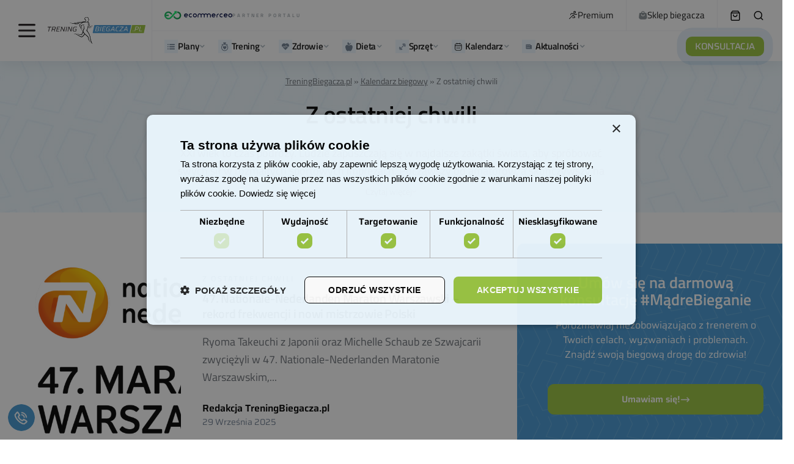

--- FILE ---
content_type: text/html; charset=UTF-8
request_url: https://treningbiegacza.pl/kategoria/biegi/z-ostatniej-chwili
body_size: 107579
content:

<!doctype html><html lang="pl-PL" prefix="og: https://ogp.me/ns#"><head><script>(function(w,i,g){w[g]=w[g]||[];if(typeof w[g].push=='function')w[g].push(i)})
(window,'GTM-TWB4TF','google_tags_first_party');</script><script>(function(w,d,s,l){w[l]=w[l]||[];(function(){w[l].push(arguments);})('set', 'developer_id.dYzg1YT', true);
		w[l].push({'gtm.start':new Date().getTime(),event:'gtm.js'});var f=d.getElementsByTagName(s)[0],
		j=d.createElement(s);j.async=true;j.src='/5smw/';
		f.parentNode.insertBefore(j,f);
		})(window,document,'script','dataLayer');</script><script data-no-optimize="1">var litespeed_docref=sessionStorage.getItem("litespeed_docref");litespeed_docref&&(Object.defineProperty(document,"referrer",{get:function(){return litespeed_docref}}),sessionStorage.removeItem("litespeed_docref"));</script> <meta charset="UTF-8" /><meta name="viewport" content="width=device-width, initial-scale=1" /><link rel="profile" href="https://gmpg.org/xfn/11" /><style>img:is([sizes="auto" i], [sizes^="auto," i]) { contain-intrinsic-size: 3000px 1500px }</style><link rel="preload" href="https://treningbiegacza.pl/wp-content/plugins/rate-my-post/public/css/fonts/ratemypost.ttf" type="font/ttf" as="font" crossorigin="anonymous"> <script id="google_gtagjs-js-consent-mode-data-layer" type="litespeed/javascript">window.dataLayer=window.dataLayer||[];function gtag(){dataLayer.push(arguments)}
gtag('consent','default',{"ad_personalization":"denied","ad_storage":"denied","ad_user_data":"denied","analytics_storage":"denied","functionality_storage":"denied","security_storage":"denied","personalization_storage":"denied","region":["AT","BE","BG","CH","CY","CZ","DE","DK","EE","ES","FI","FR","GB","GR","HR","HU","IE","IS","IT","LI","LT","LU","LV","MT","NL","NO","PL","PT","RO","SE","SI","SK"],"wait_for_update":500});window._googlesitekitConsentCategoryMap={"statistics":["analytics_storage"],"marketing":["ad_storage","ad_user_data","ad_personalization"],"functional":["functionality_storage","security_storage"],"preferences":["personalization_storage"]};window._googlesitekitConsents={"ad_personalization":"denied","ad_storage":"denied","ad_user_data":"denied","analytics_storage":"denied","functionality_storage":"denied","security_storage":"denied","personalization_storage":"denied","region":["AT","BE","BG","CH","CY","CZ","DE","DK","EE","ES","FI","FR","GB","GR","HR","HU","IE","IS","IT","LI","LT","LU","LV","MT","NL","NO","PL","PT","RO","SE","SI","SK"],"wait_for_update":500}</script> <title>Z ostatniej chwili - Bieganie z Trening Biegacza</title><meta name="description" content="Doniosłe wydarzenia ze świata sportu kwalifikowanego i amatorskiego. Niebywałe rekordy, spektakularne porażki - wszystko to w kategorii Z ostatniej chwili."/><meta name="robots" content="follow, index, max-snippet:-1, max-video-preview:-1, max-image-preview:large"/><link rel="canonical" href="https://treningbiegacza.pl/kategoria/biegi/z-ostatniej-chwili" /><link rel="next" href="https://treningbiegacza.pl/kategoria/biegi/z-ostatniej-chwili/page/2" /><meta property="og:locale" content="pl_PL" /><meta property="og:type" content="article" /><meta property="og:title" content="Z ostatniej chwili - Bieganie z Trening Biegacza" /><meta property="og:description" content="Doniosłe wydarzenia ze świata sportu kwalifikowanego i amatorskiego. Niebywałe rekordy, spektakularne porażki - wszystko to w kategorii Z ostatniej chwili." /><meta property="og:url" content="https://treningbiegacza.pl/kategoria/biegi/z-ostatniej-chwili" /><meta property="og:site_name" content="Bieganie z TreningBiegacza.pl" /><meta property="article:publisher" content="https://pl-pl.facebook.com/TreningBiegacza/" /><meta property="og:image" content="https://treningbiegacza.pl/wp-content/uploads/2024/10/Baner-02.png" /><meta property="og:image:secure_url" content="https://treningbiegacza.pl/wp-content/uploads/2024/10/Baner-02.png" /><meta property="og:image:width" content="1200" /><meta property="og:image:height" content="1200" /><meta property="og:image:alt" content="Zacznij biegać od zera do runnera" /><meta property="og:image:type" content="image/png" /><meta name="twitter:card" content="summary_large_image" /><meta name="twitter:title" content="Z ostatniej chwili - Bieganie z Trening Biegacza" /><meta name="twitter:description" content="Doniosłe wydarzenia ze świata sportu kwalifikowanego i amatorskiego. Niebywałe rekordy, spektakularne porażki - wszystko to w kategorii Z ostatniej chwili." /><meta name="twitter:image" content="https://treningbiegacza.pl/wp-content/uploads/2024/10/Baner-02.png" /><meta name="twitter:label1" content="Wpisy" /><meta name="twitter:data1" content="32" /> <script type="application/ld+json" class="rank-math-schema-pro">{"@context":"https://schema.org","@graph":[{"@type":"Place","@id":"https://treningbiegacza.pl/#place","address":{"@type":"PostalAddress","streetAddress":"Modrzewiowa 9","addressLocality":"\u015awidnica","postalCode":"58-100","addressCountry":"PL"}},{"@type":"Organization","@id":"https://treningbiegacza.pl/#organization","name":"Trening Biegacza Sp. z o.o.","url":"https://treningbiegacza.pl","sameAs":["https://pl-pl.facebook.com/TreningBiegacza/"],"email":"kontakt@treningbiegacza.pl","address":{"@type":"PostalAddress","streetAddress":"Modrzewiowa 9","addressLocality":"\u015awidnica","postalCode":"58-100","addressCountry":"PL"},"logo":{"@type":"ImageObject","@id":"https://treningbiegacza.pl/#logo","url":"https://treningbiegacza.pl/wp-content/uploads/2019/07/logo-stopka.png","contentUrl":"https://treningbiegacza.pl/wp-content/uploads/2019/07/logo-stopka.png","caption":"Bieganie z TreningBiegacza.pl","inLanguage":"pl-PL","width":"150","height":"61"},"contactPoint":[{"@type":"ContactPoint","telephone":"881305588","contactType":"customer support"}],"location":{"@id":"https://treningbiegacza.pl/#place"}},{"@type":"WebSite","@id":"https://treningbiegacza.pl/#website","url":"https://treningbiegacza.pl","name":"Bieganie z TreningBiegacza.pl","publisher":{"@id":"https://treningbiegacza.pl/#organization"},"inLanguage":"pl-PL"},{"@type":"BreadcrumbList","@id":"https://treningbiegacza.pl/kategoria/biegi/z-ostatniej-chwili#breadcrumb","itemListElement":[{"@type":"ListItem","position":"1","item":{"@id":"https://treningbiegacza.pl","name":"TreningBiegacza.pl"}},{"@type":"ListItem","position":"2","item":{"@id":"https://treningbiegacza.pl/kategoria/biegi","name":"Kalendarz biegowy"}},{"@type":"ListItem","position":"3","item":{"@id":"https://treningbiegacza.pl/kategoria/biegi/z-ostatniej-chwili","name":"Z ostatniej chwili"}}]},{"@type":"CollectionPage","@id":"https://treningbiegacza.pl/kategoria/biegi/z-ostatniej-chwili#webpage","url":"https://treningbiegacza.pl/kategoria/biegi/z-ostatniej-chwili","name":"Z ostatniej chwili - Bieganie z Trening Biegacza","isPartOf":{"@id":"https://treningbiegacza.pl/#website"},"inLanguage":"pl-PL","breadcrumb":{"@id":"https://treningbiegacza.pl/kategoria/biegi/z-ostatniej-chwili#breadcrumb"}}]}</script> <link rel='dns-prefetch' href='//cdn.podlove.org' /><link rel='dns-prefetch' href='//mailingr.co' /><link rel='dns-prefetch' href='//www.googletagmanager.com' /><link rel='dns-prefetch' href='//fonts.googleapis.com' /><link rel='dns-prefetch' href='//pagead2.googlesyndication.com' /><link rel="alternate" type="application/rss+xml" title="Bieganie z Trening Biegacza &raquo; Kanał z wpisami" href="https://treningbiegacza.pl/feed" /><link rel="alternate" type="application/rss+xml" title="Bieganie z Trening Biegacza &raquo; Kanał z komentarzami" href="https://treningbiegacza.pl/comments/feed" /><link rel="alternate" type="application/rss+xml" title="Podcast Feed: Podcast Do Biegania (MP3 Feed)" href="https://treningbiegacza.pl/feed/mp3" /><link rel="alternate" type="application/rss+xml" title="Bieganie z Trening Biegacza &raquo; Kanał z wpisami zaszufladkowanymi do kategorii Z ostatniej chwili" href="https://treningbiegacza.pl/kategoria/biegi/z-ostatniej-chwili/feed" /><link rel="preload" href="https://treningbiegacza.pl/wp-content/plugins/canvas/assets/fonts/canvas-icons.woff" as="font" type="font/woff" crossorigin><style id="litespeed-ccss">[class*=" pk-icon-"]{font-family:"powerkit-icons"!important;font-style:normal;font-weight:400;font-variant:normal;text-transform:none;line-height:1;-webkit-font-smoothing:antialiased;-moz-osx-font-smoothing:grayscale}.pk-icon-twitter:before{content:""}.pk-icon-fb-messenger:before{content:""}.pk-icon-facebook:before{content:""}.pk-icon-linkedin:before{content:""}.pk-icon-pinterest:before{content:""}.pk-icon-whatsapp:before{content:""}.pk-icon-up:before{content:""}.pk-font-primary{--pk-primary-font-weight:700;font-weight:var(--pk-primary-font-weight)}.pk-font-secondary{--pk-secondary-font-size:80%;--pk-secondary-font-color:#6c757d;font-size:var(--pk-secondary-font-size);color:var(--pk-secondary-font-color)}.pk-font-heading{--pk-heading-font-weight:700;--pk-heading-font-color:#212529;font-weight:var(--pk-heading-font-weight);color:var(--pk-heading-font-color)}ul{box-sizing:border-box}.entry-content{counter-reset:footnotes}:root{--wp--preset--font-size--normal:16px;--wp--preset--font-size--huge:42px}:where(figure){margin:0 0 1em}.cnvs-block-section-heading{--cnvs-section-heading-color:#000000;--cnvs-section-heading-border-color:#e9ecef;--cnvs-section-heading-icon-color:#000000;--cnvs-section-heading-accent-block-backround:#000000;--cnvs-section-heading-accent-block-color:#FFFFFF}.cnvs-block-section-heading{width:100%;margin-left:0;margin-right:0}.cnvs-block-section-heading .cnvs-section-title{display:-webkit-inline-box;display:-ms-inline-flexbox;display:inline-flex;color:var(--cnvs-section-heading-color)}.cnvs-block-section-heading .cnvs-section-title>span{position:relative}.rmp-widgets-container.rmp-wp-plugin.rmp-main-container p{margin:0}.rmp-widgets-container.rmp-wp-plugin.rmp-main-container .rmp-rating-widget__submit-btn{display:none}.rmp-widgets-container.rmp-wp-plugin.rmp-main-container .rmp-rating-widget__results{margin:0 0 .4rem}.rmp-widgets-container.rmp-wp-plugin.rmp-main-container .rmp-rating-widget__results--hidden{display:none;margin:0}.rmp-btn{background-color:#ffcc36;border:0;color:#fff;padding:.5rem;text-decoration:none;font-size:1rem;margin-bottom:.4rem}.convertkit-broadcasts-list li time{display:inline-block;grid-area:date}.convertkit-broadcasts-list li .convertkit-broadcast-title{display:inline-block;grid-area:title}.convertkit-broadcasts-list li .convertkit-broadcast-image{display:inline-block;grid-area:image}.convertkit-broadcasts-list li .convertkit-broadcast-text{display:inline-block;grid-area:text;font-size:16px}.convertkit-broadcasts-pagination li.convertkit-broadcasts-pagination-prev{grid-area:prev;text-align:left}.convertkit-broadcasts-pagination li.convertkit-broadcasts-pagination-next{grid-area:next;text-align:right}:root{--wp--preset--aspect-ratio--square:1;--wp--preset--aspect-ratio--4-3:4/3;--wp--preset--aspect-ratio--3-4:3/4;--wp--preset--aspect-ratio--3-2:3/2;--wp--preset--aspect-ratio--2-3:2/3;--wp--preset--aspect-ratio--16-9:16/9;--wp--preset--aspect-ratio--9-16:9/16;--wp--preset--color--black:#000000;--wp--preset--color--cyan-bluish-gray:#abb8c3;--wp--preset--color--white:#FFFFFF;--wp--preset--color--pale-pink:#f78da7;--wp--preset--color--vivid-red:#cf2e2e;--wp--preset--color--luminous-vivid-orange:#ff6900;--wp--preset--color--luminous-vivid-amber:#fcb900;--wp--preset--color--light-green-cyan:#7bdcb5;--wp--preset--color--vivid-green-cyan:#00d084;--wp--preset--color--pale-cyan-blue:#8ed1fc;--wp--preset--color--vivid-cyan-blue:#0693e3;--wp--preset--color--vivid-purple:#9b51e0;--wp--preset--color--blue:#59BACC;--wp--preset--color--green:#58AD69;--wp--preset--color--orange:#FFBC49;--wp--preset--color--red:#e32c26;--wp--preset--color--gray-50:#f8f9fa;--wp--preset--color--gray-100:#f8f9fb;--wp--preset--color--gray-200:#e9ecef;--wp--preset--color--secondary:#818181;--wp--preset--gradient--vivid-cyan-blue-to-vivid-purple:linear-gradient(135deg,rgba(6,147,227,1) 0%,rgb(155,81,224) 100%);--wp--preset--gradient--light-green-cyan-to-vivid-green-cyan:linear-gradient(135deg,rgb(122,220,180) 0%,rgb(0,208,130) 100%);--wp--preset--gradient--luminous-vivid-amber-to-luminous-vivid-orange:linear-gradient(135deg,rgba(252,185,0,1) 0%,rgba(255,105,0,1) 100%);--wp--preset--gradient--luminous-vivid-orange-to-vivid-red:linear-gradient(135deg,rgba(255,105,0,1) 0%,rgb(207,46,46) 100%);--wp--preset--gradient--very-light-gray-to-cyan-bluish-gray:linear-gradient(135deg,rgb(238,238,238) 0%,rgb(169,184,195) 100%);--wp--preset--gradient--cool-to-warm-spectrum:linear-gradient(135deg,rgb(74,234,220) 0%,rgb(151,120,209) 20%,rgb(207,42,186) 40%,rgb(238,44,130) 60%,rgb(251,105,98) 80%,rgb(254,248,76) 100%);--wp--preset--gradient--blush-light-purple:linear-gradient(135deg,rgb(255,206,236) 0%,rgb(152,150,240) 100%);--wp--preset--gradient--blush-bordeaux:linear-gradient(135deg,rgb(254,205,165) 0%,rgb(254,45,45) 50%,rgb(107,0,62) 100%);--wp--preset--gradient--luminous-dusk:linear-gradient(135deg,rgb(255,203,112) 0%,rgb(199,81,192) 50%,rgb(65,88,208) 100%);--wp--preset--gradient--pale-ocean:linear-gradient(135deg,rgb(255,245,203) 0%,rgb(182,227,212) 50%,rgb(51,167,181) 100%);--wp--preset--gradient--electric-grass:linear-gradient(135deg,rgb(202,248,128) 0%,rgb(113,206,126) 100%);--wp--preset--gradient--midnight:linear-gradient(135deg,rgb(2,3,129) 0%,rgb(40,116,252) 100%);--wp--preset--font-size--small:13px;--wp--preset--font-size--medium:20px;--wp--preset--font-size--large:36px;--wp--preset--font-size--x-large:42px;--wp--preset--spacing--20:0.44rem;--wp--preset--spacing--30:0.67rem;--wp--preset--spacing--40:1rem;--wp--preset--spacing--50:1.5rem;--wp--preset--spacing--60:2.25rem;--wp--preset--spacing--70:3.38rem;--wp--preset--spacing--80:5.06rem;--wp--preset--shadow--natural:6px 6px 9px rgba(0, 0, 0, 0.2);--wp--preset--shadow--deep:12px 12px 50px rgba(0, 0, 0, 0.4);--wp--preset--shadow--sharp:6px 6px 0px rgba(0, 0, 0, 0.2);--wp--preset--shadow--outlined:6px 6px 0px -3px rgba(255, 255, 255, 1), 6px 6px rgba(0, 0, 0, 1);--wp--preset--shadow--crisp:6px 6px 0px rgba(0, 0, 0, 1)}.entry-content{counter-reset:h2}.entry-content{counter-reset:h2}.pk-scroll-to-top{--pk-scrolltop-background:#a0a0a0;--pk-scrolltop-icon-color:#FFFFFF;--pk-scrolltop-opacity:1;--pk-scrolltop-opacity-hover:0.7}.pk-scroll-to-top{background:var(--pk-scrolltop-background);display:none;position:fixed;left:-9999px;bottom:2rem;opacity:0}.pk-scroll-to-top .pk-icon{display:block;padding:.6rem;color:var(--pk-scrolltop-icon-color);line-height:1}@media (min-width:760px){.pk-scroll-to-top{display:block}}.pk-share-buttons-wrap{--pk-share-link-background:#F8F9FA;--pk-share-link-color:#000000;--pk-share-link-hover-color:#FFFFFF;--pk-share-link-hover-count-color:rgba(255,255,255,.9);--pk-share-simple-light-link-background:transparent;--pk-share-simple-light-link-hover-color:#6c757d;--pk-share-simple-dark-link-background:rgba(0,0,0,1);--pk-share-simple-dark-link-color:white;--pk-share-simple-dark-link-count-color:rgba(255, 255, 255, 0.9);--pk-share-simple-dark-link-hover-background:rgba(0,0,0,0.85);--pk-share-bold-bg-link-color:#fff;--pk-share-bold-bg-link-count-color:rgba(255, 255, 255, 0.9);--pk-share-bold-light-link-hover-count-color:#6c757d;--pk-share-bold-link-hover-count-color:#6c757d;--pk-share-inverse-link-color:#fff;--pk-share-inverse-link-count-color:rgba(255,255,255,0.75);--pk-share-inverse-total-count-color:rgba(255,255,255,0.75);--pk-share-inverse-total-label-color:#fff;--pk-share-highlight-background:#fff;--pk-share-highlight-box-shadow:0 2px 9px 0 rgba(0,0,0,0.07);--pk-mobile-share-horizontal-background:#F8F9FA;--pk-mobile-share-total-background:rgba(0,0,0,1);--pk-mobile-share-total-label-color:rgba(255,255,255,1);--pk-mobile-share-total-count-color:rgba(255,255,255,0.5);--pk-mobile-share-total-count-font-size:0.75rem;--pk-mobile-share-close-font-size:1.5rem;--pk-mobile-share-close-color:#FFF;--pk-share-tip-background:#FFFFFF;--pk-share-tip-border-color:#dbdbdb;--pk-share-tip-border-radius:2px}.pk-share-buttons-wrap{display:flex;margin-top:2rem;margin-bottom:2rem;line-height:1}.pk-share-buttons-wrap .pk-share-buttons-link{display:flex;align-items:center;justify-content:center;flex-grow:1;width:100%;height:36px;padding:0 1rem;background:var(--pk-share-link-background);color:var(--pk-share-link-color);text-decoration:none;border:none;box-shadow:none}.pk-share-buttons-wrap .pk-share-buttons-link .pk-share-buttons-count{opacity:.6}.pk-share-buttons-icon,.pk-share-buttons-title,.pk-share-buttons-label,.pk-share-buttons-count{padding:0 .25rem}.pk-share-buttons-total{display:flex;flex-direction:column;justify-content:center;margin-right:2rem}.pk-share-buttons-total .pk-share-buttons-title{display:none;margin-bottom:.25rem}.pk-share-buttons-total .pk-share-buttons-count{margin-bottom:.25rem}.pk-share-buttons-items{display:flex;flex-grow:1;flex-wrap:wrap;margin:-.25rem}.pk-share-buttons-item{display:flex;align-items:center;padding:.25rem}.pk-share-buttons-icon{line-height:inherit}.pk-share-buttons-no-count .pk-share-buttons-count{display:none}.pk-share-buttons-total-no-count{display:none}.pk-share-buttons-layout-default .pk-share-buttons-item:nth-child(-n+2){flex-grow:1}.pk-share-buttons-layout-default .pk-share-buttons-item:nth-child(n+3) .pk-share-buttons-label{display:none}.pk-share-buttons-scheme-simple-light .pk-share-buttons-item{margin-right:.25rem}.pk-share-buttons-scheme-simple-light .pk-share-buttons-item:last-child{margin-right:0}.pk-share-buttons-scheme-simple-light .pk-share-buttons-link{background:var(--pk-share-simple-light-link-background);padding:0;height:initial}.pk-share-buttons-scheme-bold-bg .pk-share-buttons-link{color:var(--pk-share-bold-bg-link-color)}.pk-share-buttons-scheme-bold-bg .pk-share-buttons-link .pk-share-buttons-count{color:var(--pk-share-bold-bg-link-count-color)}.pk-share-buttons-scheme-bold-bg .pk-share-buttons-twitter .pk-share-buttons-link{background:#00aced}.pk-share-buttons-scheme-bold-bg .pk-share-buttons-facebook .pk-share-buttons-link{background:#3b5998}.pk-share-buttons-scheme-bold-bg .pk-share-buttons-fb-messenger .pk-share-buttons-link{background:#0084ff}.pk-share-buttons-scheme-bold-bg .pk-share-buttons-linkedin .pk-share-buttons-link{background:#007bb6}.pk-share-buttons-scheme-bold-bg .pk-share-buttons-pinterest .pk-share-buttons-link{background:#cb2027}.pk-share-buttons-scheme-bold-bg .pk-share-buttons-whatsapp .pk-share-buttons-link{background:#29a628}@media (min-width:720px){.pk-share-buttons-wrap .pk-share-buttons-item.pk-share-buttons-whatsapp,.pk-share-buttons-wrap .pk-share-buttons-item.pk-share-buttons-fb-messenger{display:none}}.pk-social-links-count{margin-top:.5rem}.pk-social-links-no-count .pk-social-links-count{display:none}:root{--woocommerce:#720eec;--wc-green:#7ad03a;--wc-red:#a00;--wc-orange:#ffba00;--wc-blue:#2ea2cc;--wc-primary:#720eec;--wc-primary-text:#fcfbfe;--wc-secondary:#e9e6ed;--wc-secondary-text:#515151;--wc-highlight:#958e09;--wc-highligh-text:white;--wc-content-bg:#fff;--wc-subtext:#767676;--wc-form-border-color:rgba(32, 7, 7, 0.8);--wc-form-border-radius:4px;--wc-form-border-width:1px}@media only screen and (max-width:768px){:root{--woocommerce:#720eec;--wc-green:#7ad03a;--wc-red:#a00;--wc-orange:#ffba00;--wc-blue:#2ea2cc;--wc-primary:#720eec;--wc-primary-text:#fcfbfe;--wc-secondary:#e9e6ed;--wc-secondary-text:#515151;--wc-highlight:#958e09;--wc-highligh-text:white;--wc-content-bg:#fff;--wc-subtext:#767676;--wc-form-border-color:rgba(32, 7, 7, 0.8);--wc-form-border-radius:4px;--wc-form-border-width:1px}}:root{--woocommerce:#720eec;--wc-green:#7ad03a;--wc-red:#a00;--wc-orange:#ffba00;--wc-blue:#2ea2cc;--wc-primary:#720eec;--wc-primary-text:#fcfbfe;--wc-secondary:#e9e6ed;--wc-secondary-text:#515151;--wc-highlight:#958e09;--wc-highligh-text:white;--wc-content-bg:#fff;--wc-subtext:#767676;--wc-form-border-color:rgba(32, 7, 7, 0.8);--wc-form-border-radius:4px;--wc-form-border-width:1px}:root{--shine-degree:120deg;--shine-color:hsla(0,0%,100%,.2);--shine-effect:linear-gradient(var(--shine-degree),transparent,var(--shine-color),transparent)}.wrapper{margin-left:auto;margin-right:auto;max-width:1000px;padding-left:15px;padding-right:15px;width:100%}@media (min-width:768px){.wrapper{max-width:1200px}}@media (min-width:1024px){.wrapper{max-width:1420px}}@media (min-width:1920px){.wrapper{max-width:1420px}}@media (min-width:768px){.wrapper{padding-left:15px}}@media (min-width:1024px){.wrapper{padding-left:30px}}@media (min-width:1920px){.wrapper{padding-left:30px}}@media (min-width:768px){.wrapper{padding-right:15px}}@media (min-width:1024px){.wrapper{padding-right:30px}}@media (min-width:1920px){.wrapper{padding-right:30px}}.single-post__header{font-family:Titillium Web;padding-bottom:45px;padding-top:45px;position:relative}@media (min-width:768px){.single-post__header{padding-top:50px}}@media (min-width:1024px){.single-post__header{padding-top:57px}}@media (min-width:1920px){.single-post__header{padding-top:57px}}@media (min-width:768px){.single-post__header{padding-bottom:44px}}@media (min-width:1024px){.single-post__header{padding-bottom:44px}}@media (min-width:1920px){.single-post__header{padding-bottom:44px}}.single-post__header .rank-math-breadcrumb{margin-bottom:18px;text-align:center}.single-post__header .rank-math-breadcrumb p{margin-bottom:0}.single-post__header .rank-math-breadcrumb a,.single-post__header .rank-math-breadcrumb span{color:#696e75;font-size:14px}.single-post__header .rank-math-breadcrumb a{text-decoration:underline}.single-post__header-title{font-family:Titillium Web;font-size:40px;font-weight:600;line-height:1.2;margin-bottom:22px;text-align:center}@media (min-width:768px){.single-post__header-title{font-size:50px}}@media (min-width:1024px){.single-post__header-title{font-size:60px}}@media (min-width:1920px){.single-post__header-title{font-size:60px}}.single-post__header-description{color:#696e75;font-size:18px;line-height:29px;margin-left:auto;margin-right:auto;max-width:100%;text-align:center;width:724px}@media (min-width:1330px){body .cs-header.cs-header-four .cs-header__logo img{max-height:56px;width:197px}}body .cs-col-left .cs-header__logo{padding:0}body .cs-header.cs-header-four .cs-header__inner-wrapper>.cs-col-left>:last-child{border-right-color:#f2f2f5}@media (min-width:1330px){body .cs-header.cs-header-four .cs-header__inner-wrapper>.cs-col-left>:last-child{margin-left:42px;padding-right:23px}}body .cs-header__item{border-bottom-color:#f2f2f5}body .cs-header{border-bottom:0;-webkit-box-shadow:0 6px 24px rgb(0 0 0/.07);box-shadow:0 6px 24px rgb(0 0 0/.07)}body .cs-header__info{-webkit-box-align:center;-ms-flex-align:center;align-items:center;display:-webkit-box;display:-ms-flexbox;display:flex;gap:10px}body .cs-header__info img{height:14px;-o-object-fit:contain;object-fit:contain;width:111px}body .cs-header__info span{color:#9aa2a8;font-family:Titillium Web;font-size:8px;font-style:normal;font-weight:600;letter-spacing:3px;line-height:8px;text-transform:uppercase}body .cs-header__links{display:-webkit-box;display:-ms-flexbox;display:flex;list-style:none;margin-bottom:0;padding-left:0}body .cs-header__links li{border-right:1px solid #f2f2f5;padding:16px 20px}body .cs-header__links a{-webkit-box-align:center;-ms-flex-align:center;align-items:center;color:#111;display:-webkit-box;display:-ms-flexbox;display:flex;font-family:Titillium Web;font-size:15px;font-style:normal;font-weight:400;gap:7px;line-height:18px;white-space:nowrap}body .cs-header__links a img{height:14px;-o-object-fit:contain;object-fit:contain;width:14px}body .cs-header__item:first-child .cs-col-left{-webkit-box-flex:1;-ms-flex:1;flex:1}@media (min-width:1330px){body .cs-header__cart,body .cs-header__search-toggle{margin-left:30px!important}}body .cs-header__item:first-child:before{display:none!important}body .cs-header .cs-container{margin-left:auto;margin-right:auto;max-width:1000px;padding-left:15px;padding-right:15px;width:100%}@media (min-width:768px){body .cs-header .cs-container{max-width:1200px}}@media (min-width:1024px){body .cs-header .cs-container{max-width:1420px}}@media (min-width:1920px){body .cs-header .cs-container{max-width:1420px}}@media (min-width:768px){body .cs-header .cs-container{padding-left:15px}}@media (min-width:1024px){body .cs-header .cs-container{padding-left:30px}}@media (min-width:1920px){body .cs-header .cs-container{padding-left:30px}}@media (min-width:768px){body .cs-header .cs-container{padding-right:15px}}@media (min-width:1024px){body .cs-header .cs-container{padding-right:30px}}@media (min-width:1920px){body .cs-header .cs-container{padding-right:30px}}body .cs-header__button .cs-icon{display:none}body .cs-header__button{background-color:#9ac33c;border-radius:10px;color:#fff;font-size:15px;font-style:normal;font-weight:500;height:32px;line-height:19px}body .cs-header__nav-inner>li>a{-webkit-box-align:center;-ms-flex-align:center;align-items:center;color:#111;display:-webkit-inline-box;display:-ms-inline-flexbox;display:inline-flex;font-family:Titillium Web;font-size:15px;font-style:normal;font-weight:600;gap:8px;line-height:18px}body .cs-header__nav-inner li.menu-item-has-children>a:after{color:#a4b1ba;margin-left:0;-webkit-transform:none;transform:none}body .cs-header__nav-inner{gap:25px}@media (min-width:1330px){body .cs-header__nav-inner{gap:55px}}.join-us-widget{color:#fff;padding:50px;text-align:center}@media (min-width:768px){.join-us-widget{padding:50px}}@media (min-width:1024px){.join-us-widget{padding:50px}}@media (min-width:1920px){.join-us-widget{padding:50px}}.join-us-widget .join-us-title{color:#fff;font-family:Titillium Web;font-size:26px;font-style:normal;font-weight:600;line-height:28px;margin-bottom:16px;text-align:center}.join-us-widget .join-us-subtitle{color:#fff;margin-left:auto;margin-right:auto;width:213px}.join-us-widget .join-us-button{-webkit-box-align:center;-ms-flex-align:center;-webkit-box-pack:center;-ms-flex-pack:center;align-items:center;background-color:#9ac33c;border:1px solid #9ac33c;border-radius:10px;color:#fff;display:-webkit-box;display:-ms-flexbox;display:flex;font-size:15px;font-weight:600;gap:10px;justify-content:center;margin-left:auto;margin-right:auto;margin-top:36px;overflow:hidden;padding:7px 15px;position:relative;width:100%;z-index:1}.join-us-widget .join-us-button:before{background-color:#a4db24;border-radius:50px;content:"";-webkit-filter:blur(10px);filter:blur(10px);inset:-50px;opacity:0;position:absolute;-webkit-transform:translate(-100%,100%);transform:translate(-100%,100%);z-index:-1}@media (min-width:768px){.join-us-widget .join-us-button{padding-top:10px}}@media (min-width:1024px){.join-us-widget .join-us-button{padding-top:13px}}@media (min-width:1920px){.join-us-widget .join-us-button{padding-top:13px}}@media (min-width:768px){.join-us-widget .join-us-button{padding-bottom:10px}}@media (min-width:1024px){.join-us-widget .join-us-button{padding-bottom:13px}}@media (min-width:1920px){.join-us-widget .join-us-button{padding-bottom:13px}}@media (min-width:768px){.join-us-widget .join-us-button{padding-left:20px}}@media (min-width:1024px){.join-us-widget .join-us-button{padding-left:24px}}@media (min-width:1920px){.join-us-widget .join-us-button{padding-left:24px}}@media (min-width:768px){.join-us-widget .join-us-button{padding-right:20px}}@media (min-width:1024px){.join-us-widget .join-us-button{padding-right:24px}}@media (min-width:1920px){.join-us-widget .join-us-button{padding-right:24px}}.mobile_menu{-webkit-box-pack:center;-ms-flex-pack:center;display:-webkit-box;display:-ms-flexbox;display:flex;justify-content:center}.mobile_menu{background:#fff;bottom:0;-webkit-box-shadow:0-1px 16px rgb(0 0 0/.13);box-shadow:0-1px 16px rgb(0 0 0/.13);left:0;padding-bottom:13px;padding-top:13px;position:fixed;right:0;-webkit-transform:translateY(120%);transform:translateY(120%);z-index:99}@media (min-width:768px){.mobile_menu{display:none}}.mobile_menu .menu{-webkit-box-pack:justify;-ms-flex-pack:justify;-webkit-box-align:end;-ms-flex-align:end;align-items:flex-end;justify-content:space-between;position:relative}.mobile_menu .menu,.mobile_menu .menu__item{display:-webkit-box;display:-ms-flexbox;display:flex}.mobile_menu .menu__item{-webkit-box-orient:vertical;-webkit-box-direction:normal;-webkit-box-align:center;-ms-flex-align:center;align-items:center;color:#718094;-ms-flex-direction:column;flex-direction:column;font-family:Titillium Web;font-size:11px;font-style:normal;font-weight:600;gap:8px;line-height:13px;text-align:center;width:75px}.mobile_menu .menu__item:nth-child(3){color:#111}.mobile_menu .menu__item:nth-child(3) img{background-color:#9ac33c;border-radius:100%;height:41px;padding:12px;position:absolute;top:-22px;width:41px}.mobile_menu .menu__icon{height:18px;width:18px}@media (max-width:768px){.single-post .content-info-post>div{margin:0;top:0!important}.single-post .content-info-post{-webkit-box-align:center;-ms-flex-align:center;align-items:center;display:-webkit-box;display:-ms-flexbox;display:flex;-ms-flex-wrap:wrap;flex-wrap:wrap;margin-top:4px!important;row-gap:4px;width:calc(100% - 90px)!important}}.single-post .pk-share-buttons-count,.single-post .pk-share-buttons-total{display:none!important}.single-post .cs-sidebar__inner .join_us_widget{margin-top:-40px}@media (min-width:992px){.single-post .cs-sidebar__inner .join_us_widget{margin-top:-80px}}.single-post .cs-site-content .cs-container{max-width:100%;padding:0}.single-post .cs-main-content{display:-webkit-box;display:-ms-flexbox;display:flex;-ms-flex-wrap:wrap;flex-wrap:wrap}.single-post__header{-webkit-box-flex:0;-ms-flex:0 0 100%;flex:0 0 100%;max-width:100%;padding-bottom:0;padding-top:25px}@media (min-width:768px){.single-post__header{padding-top:20px}}@media (min-width:1024px){.single-post__header{padding-top:20px}}@media (min-width:1920px){.single-post__header{padding-top:20px}}@media (min-width:768px){.single-post__header{padding-bottom:20px}}@media (min-width:1024px){.single-post__header{padding-bottom:20px}}@media (min-width:1920px){.single-post__header{padding-bottom:20px}}.single-post__header-inner{-webkit-box-pack:justify;-ms-flex-pack:justify;display:-webkit-box;display:-ms-flexbox;display:flex;-ms-flex-wrap:wrap;flex-wrap:wrap;justify-content:space-between}.single-post__header .rank-math-breadcrumb{-webkit-box-flex:0;-ms-flex:0 0 100%;flex:0 0 100%;margin-bottom:20px;text-align:left}@media (min-width:768px){.single-post__header .rank-math-breadcrumb{margin-bottom:20px}}@media (min-width:1024px){.single-post__header .rank-math-breadcrumb{margin-bottom:20px}}@media (min-width:1920px){.single-post__header .rank-math-breadcrumb{margin-bottom:20px}}.single-post__header-left{width:602px}@media (min-width:768px){.single-post__header-left{width:602px}}@media (min-width:1024px){.single-post__header-left{width:602px}}@media (min-width:1920px){.single-post__header-left{width:602px}}@media (max-width:1400px){.single-post__header-left{width:40%}}@media (max-width:1200px){.single-post__header-left{width:50%}}@media (max-width:991px){.single-post__header-left{width:100%}}.single-post__header-right{width:694px}@media (min-width:768px){.single-post__header-right{width:694px}}@media (min-width:1024px){.single-post__header-right{width:694px}}@media (min-width:1920px){.single-post__header-right{width:694px}}@media (max-width:1400px){.single-post__header-right{width:50%}}@media (max-width:1200px){.single-post__header-right{width:45%}}@media (max-width:991px){.single-post__header-right{margin-top:35px;width:100%}}@media (max-width:768px){.single-post__header-right{position:relative;z-index:1}.single-post__header-right:before{background-color:#fff;bottom:-300px;content:"";display:-webkit-box;display:-ms-flexbox;display:flex;left:-15px;position:absolute;right:-15px;top:50%;z-index:-1}}.single-post__header-category{-webkit-box-align:center;-ms-flex-align:center;align-items:center;background-color:#fff;border-radius:10px;color:#718094;font-family:Titillium Web;font-size:13px;font-style:normal;font-weight:600;gap:8px;letter-spacing:2px;line-height:20px;padding:1px 8px 1px 5px;text-transform:uppercase}.single-post__header-category-wrapper{display:-webkit-box;display:-ms-flexbox;display:flex;gap:10px;margin-bottom:15px}@media (min-width:768px){.single-post__header-category{display:-webkit-inline-box;display:-ms-inline-flexbox;display:inline-flex}}.single-post__header-title{color:#030303;font-family:Titillium Web;font-size:30px;font-style:normal;font-weight:600;line-height:1.27;margin-bottom:24px;text-align:left}@media (min-width:768px){.single-post__header-title{font-size:36px}}@media (min-width:1024px){.single-post__header-title{font-size:40px}}@media (min-width:1920px){.single-post__header-title{font-size:40px}}@media (min-width:768px){.single-post__header-title{margin-bottom:24px}}@media (min-width:1024px){.single-post__header-title{margin-bottom:24px}}@media (min-width:1920px){.single-post__header-title{margin-bottom:24px}}.single-post__header-description{color:#696e75;font-family:Titillium Web;font-size:16px;font-style:normal;font-weight:400;line-height:1.61;margin-bottom:35px;margin-left:0!important;text-align:left}@media (min-width:768px){.single-post__header-description{font-size:16px}}@media (min-width:1024px){.single-post__header-description{font-size:18px}}@media (min-width:1920px){.single-post__header-description{font-size:18px}}@media (min-width:768px){.single-post__header-description{margin-bottom:55px}}@media (min-width:1024px){.single-post__header-description{margin-bottom:65px}}@media (min-width:1920px){.single-post__header-description{margin-bottom:65px}}@media (min-width:768px){.single-post__header-description{display:block}}.single-post__header-image{-webkit-box-align:center;-ms-flex-align:center;align-items:center;display:-webkit-box;display:-ms-flexbox;display:flex;margin-bottom:0}@media (min-width:768px){.single-post__header-image{margin-bottom:-75px}}@media (min-width:1024px){.single-post__header-image{margin-bottom:-75px}}@media (min-width:1920px){.single-post__header-image{margin-bottom:-75px}}.single-post__header-image img{border-radius:10px}@media (max-width:992px){.single-post__header-image img{width:100%}}.single-post__header .cs-photo{height:53px!important;margin:0!important;width:53px!important}.single-post__header .cs-meta-author{margin:0 22px 0 0!important;position:relative;width:auto!important}@media (max-width:768px){.single-post__header .cs-meta-author{margin-bottom:20px!important}}.single-post__header .cs-meta-author .cs-author{color:#030303;font-family:Titillium Web;font-size:16px;font-style:normal;font-weight:600;line-height:24px;position:absolute;right:-22px;top:0;-webkit-transform:translateX(100%);transform:translateX(100%);white-space:nowrap}@media (max-width:768px){.single-post__header .cs-meta-author .cs-author{left:75px;-webkit-transform:none;transform:none}}@media (max-width:991px){.single-post__header .single-post__header-meta{background:#fff;margin-left:-20px;padding:20px;width:calc(100% + 40px)!important}}@media (max-width:768px){.single-post__header .single-post__header-meta{padding:20px 20px 1px}}.single-post__header .pk-share-buttons-total{display:none!important}.single-post__header .cs-entry__post-meta{-webkit-box-align:end;-ms-flex-align:end;align-items:flex-end}@media (max-width:768px){.single-post__header .cs-entry__post-meta{-webkit-box-orient:horizontal;-webkit-box-direction:normal;-webkit-box-align:center;-ms-flex-align:center;-webkit-box-pack:start;-ms-flex-pack:start;align-items:center;-ms-flex-direction:row;flex-direction:row;-ms-flex-wrap:wrap;flex-wrap:wrap;justify-content:flex-start}}.single-post__header .cs-meta-comments,.single-post__header .cs-meta-date,.single-post__header .cs-meta-reading-time{-webkit-box-align:center;-ms-flex-align:center;align-items:center;display:-webkit-box;display:-ms-flexbox;display:flex;gap:8px;margin-right:10px!important;position:relative;top:-5px}@media (max-width:768px){.single-post__header .cs-meta-comments,.single-post__header .cs-meta-date,.single-post__header .cs-meta-reading-time{gap:4px;margin-right:6px}.single-post__header .cs-meta-comments svg,.single-post__header .cs-meta-date svg,.single-post__header .cs-meta-reading-time svg{height:auto;width:11px!important}}.single-post__header .cs-meta-comments:before,.single-post__header .cs-meta-date:before,.single-post__header .cs-meta-reading-time:before{display:none!important}@media (max-width:768px){.single-post__header .cs-meta-comments,.single-post__header .cs-meta-date,.single-post__header .cs-meta-reading-time{display:-webkit-inline-box;display:-ms-inline-flexbox;display:inline-flex;width:auto!important}}.single-post__header .cs-meta-comments{margin-right:auto!important}.single-post__content{margin-top:50px;position:relative;width:100%;z-index:1}@media (min-width:768px){.single-post__content{margin-top:50px}}@media (min-width:1024px){.single-post__content{margin-top:50px}}@media (min-width:1920px){.single-post__content{margin-top:50px}}@media (max-width:1400px){.single-post__content{margin-top:35px}}@media (max-width:991px){.single-post__content{margin-top:110px}}@media (max-width:768px){.single-post__content{margin-top:0}}.single-post__content-inner{-webkit-box-pack:justify;-ms-flex-pack:justify;display:-webkit-box;display:-ms-flexbox;display:flex;justify-content:space-between}@media (max-width:1200px){.single-post__content-inner{gap:30px}}@media (max-width:991px){.single-post__content-inner{-webkit-box-orient:vertical;-webkit-box-direction:normal;-ms-flex-direction:column;flex-direction:column}}.single-post__content-inner .cs-content-area{max-width:100%;width:1816px}@media (min-width:768px){.single-post__content-inner .cs-content-area{width:1816px}}@media (min-width:1024px){.single-post__content-inner .cs-content-area{width:816px}}@media (min-width:1920px){.single-post__content-inner .cs-content-area{width:816px}}@media (max-width:1400px){.single-post__content-inner .cs-content-area{width:700px}}@media (max-width:991px){.single-post__content-inner .cs-content-area,.single-post__content-inner .cs-content-area .cs-entry__container{width:100%}}.single-post__content-inner .cs-widget-area{max-width:100%;width:1362px}@media (min-width:768px){.single-post__content-inner .cs-widget-area{width:1362px}}@media (min-width:1024px){.single-post__content-inner .cs-widget-area{width:453px}}@media (min-width:1920px){.single-post__content-inner .cs-widget-area{width:453px}}.single-post .entry-content{margin:0!important;max-width:100%!important}.single-post .entry-content p{color:#696e75;font-family:Titillium Web;font-size:16px;font-style:normal;font-weight:400;line-height:1.61;margin-bottom:20px}@media (min-width:768px){.single-post .entry-content p{margin-bottom:20px}}@media (min-width:1024px){.single-post .entry-content p{margin-bottom:20px}}@media (min-width:1920px){.single-post .entry-content p{margin-bottom:20px}}@media (min-width:768px){.single-post .entry-content p{font-size:16px}}@media (min-width:1024px){.single-post .entry-content p{font-size:18px}}@media (min-width:1920px){.single-post .entry-content p{font-size:18px}}.single-post .entry-content a{color:#4498d3;font-weight:600;text-decoration:none}.single-post__sidebar{-webkit-box-ordinal-group:3;-ms-flex-order:2;order:2;width:453px}@media (max-width:1400px){.single-post__sidebar{width:300px}}@media (max-width:991px){.single-post__sidebar{width:100%}}.single-post__sidebar-inner{position:sticky;top:50px}@media (max-width:1024px){.single-post__sidebar-inner .cs-sidebar__inner{-webkit-column-count:1;-moz-column-count:1;column-count:1}}.single-post .cs-entry__after-share-buttons{display:none!important}.pk-share-buttons-metabar-post .pk-share-buttons-icon.pk-icon-facebook:before{background-image:url(/wp-content/themes/newsblock-child/assets/images/facebook.svg);background-repeat:no-repeat;background-size:cover;content:"";display:block;height:40px;width:40px}.pk-share-buttons-metabar-post .pk-share-buttons-icon.pk-icon-pinterest:before{background-image:url(/wp-content/themes/newsblock-child/assets/images/pinterest.svg);background-repeat:no-repeat;background-size:cover;content:"";display:block;height:40px;width:40px}.pk-share-buttons-metabar-post .pk-share-buttons-icon.pk-icon-twitter:before{background-image:url(/wp-content/themes/newsblock-child/assets/images/twitter.svg);background-repeat:no-repeat;background-size:cover;content:"";display:block;height:40px;width:40px}.pk-share-buttons-metabar-post .pk-share-buttons-items{gap:12px!important}.pk-share-buttons-metabar-post .pk-share-buttons-item{border:0!important;margin:0!important;padding:0!important}@media (max-width:768px){.cs-entry__post-meta>:not(:last-child),.cs-meta-comments{margin-top:10px;width:100%}}.cs-sidebar__inner .widget{border-radius:10px;overflow:hidden}input[type=email],input[type=password],input[type=search],input[type=text]{border-radius:10px!important}@media (max-width:768px){.single .cs-metabar-enabled .cs-entry__container{display:block}}.social-mobile{margin-bottom:-20px;margin-top:24px;width:100%;z-index:1}.social-mobile>div{-webkit-box-align:center;-ms-flex-align:center;align-items:center}@media (min-width:768px){.social-mobile{display:none}}.social-mobile .pk-share-buttons-items{-webkit-box-orient:horizontal!important;-webkit-box-direction:normal!important;display:-webkit-box;display:-ms-flexbox;display:flex;-ms-flex-direction:row!important;flex-direction:row!important;-ms-flex-wrap:nowrap!important;flex-wrap:nowrap!important}.social-mobile .pk-share-buttons-items .pk-share-buttons-item{width:auto}.bar-long{background-color:#4498d3;bottom:-5px;height:5px;left:0;position:absolute}.cnvs-block-section-heading .cnvs-section-title>span,.start-here span,.start-here ul,p.cs-section-heading.cnvs-block-section-heading{font-family:Titillium Web!important}body .cs-header__button{-webkit-box-pack:center;-ms-flex-pack:center;justify-content:center}.cs-header__nav-inner li{position:static!important}@media (min-width:1300px){.cs-header-four .cs-header__nav-inner>li.menu-item-has-children>.sub-menu{gap:70px!important}}@media (min-width:1024px){.cs-header-four .cs-header__nav-inner>li.menu-item-has-children>.sub-menu{-webkit-box-pack:center;-ms-flex-pack:center;border:0;display:-webkit-box;display:-ms-flexbox;display:flex;gap:30px;justify-content:center;width:100%}.cs-header-four .cs-header__nav-inner>li.menu-item-has-children>.sub-menu:before{background-color:#fff;bottom:0;content:"";display:block;left:-9999px;position:absolute;right:-9999px;top:0;z-index:-1}.cs-header__nav-inner .sub-menu>li a{-webkit-box-align:center;-ms-flex-align:center;align-items:center;color:#111!important;font-family:Titillium Web!important;font-size:13px!important;font-style:normal!important;font-weight:400!important;gap:10px;line-height:18px!important;min-width:auto!important;padding:13px 0!important;white-space:nowrap!important}.cs-header__nav-inner .sub-menu>li:not(:first-child){border:0!important}}.tag-widget-mobile-activator,.tag-widget-show-results,.tag-widget-show-results-close{display:none}.tag-widget-mobile-activator--list{-webkit-box-align:center;-ms-flex-align:center;-webkit-box-pack:center;-ms-flex-pack:center;align-items:center;background-color:#4498d3;border-radius:100%;bottom:215px;bottom:145px;color:#fff;display:block;display:-webkit-box;display:-ms-flexbox;display:flex;font-family:Titillium Web;font-size:14px;height:55px;justify-content:center;left:-15px;left:auto;position:absolute;position:fixed;right:-40px;-webkit-transform:translateX(-100%);transform:translateX(-100%);width:55px;z-index:-1;z-index:99999}.single-post__content{position:relative;z-index:32}@media (max-width:768px){.tag-widget-mobile-activator{-webkit-box-align:center;-ms-flex-align:center;-webkit-box-pack:center;-ms-flex-pack:center;align-items:center;background-color:#4498d3;border-radius:100%;bottom:215px;color:#fff;display:block;display:-webkit-box;display:-ms-flexbox;display:flex;font-family:Titillium Web;font-size:14px;height:55px;justify-content:center;left:-15px;position:absolute;-webkit-transform:translateX(-100%);transform:translateX(-100%);width:55px}.tag-widget-mobile-activator--list{bottom:145px;left:auto;position:fixed;right:-40px;z-index:-1;z-index:99}.tag-widget-show-results{-webkit-box-pack:center;-ms-flex-pack:center;-webkit-box-align:center;-ms-flex-align:center;align-items:center;background:#9ac33c;border-radius:8px;color:#fff;display:-webkit-box;display:-ms-flexbox;display:flex;font-family:Titillium Web;font-weight:600;justify-content:center;margin-top:auto;padding:15px 20px;width:100%}.tag-widget-show-results-close{display:block;position:absolute;right:25px;top:23px}.single-post__content{position:static!important}}.join_us_widget{position:relative}.join_us_widget:before{background:var(--shine-effect);content:"";height:100%;left:-100%;position:absolute;top:0;width:100%}.menu-icon-svg{-webkit-box-align:center;-ms-flex-align:center;-webkit-box-pack:center;-ms-flex-pack:center;align-items:center;background-color:#edf8ff;display:-webkit-box;display:-ms-flexbox;display:flex;height:22px;justify-content:center;width:22px}.menu-icon-svg svg{height:15px;-webkit-transform:none!important;transform:none!important;width:12px}.pk-share-buttons-metabar-post .pk-share-buttons-link i{border-radius:100%}.cs-entry__post-meta{position:relative}.why-trust-us{display:none;position:absolute;right:0;top:7px}@media (min-width:1024px){.why-trust-us{display:-webkit-inline-box;display:-ms-inline-flexbox;display:inline-flex}}.why-trust-us:before{display:none}.why-trust-us__button{-webkit-box-align:center;-ms-flex-align:center;align-items:center;color:#718094;display:-webkit-inline-box;display:-ms-inline-flexbox;display:inline-flex;font-family:Titillium Web;font-size:.6255rem;font-style:normal;font-weight:400;gap:10px;line-height:16px;text-decoration-line:underline}.why-trust-us__content{background-color:#fff;-webkit-box-shadow:0 0 20px rgb(0 0 0/.05);box-shadow:0 0 20px rgb(0 0 0/.05);opacity:0;padding:10px;position:absolute;text-transform:none;top:calc(100% + 5px);visibility:hidden}.why-trust-us__content :last-child{margin-bottom:0}@media (max-width:768px){.social-mobile .pk-share-buttons-items .pk-share-buttons-item.pk-share-buttons-fb-messenger,.social-mobile .pk-share-buttons-items .pk-share-buttons-item.pk-share-buttons-whatsapp{display:none!important}}@media (max-width:991px){.single-post__sidebar{position:relative;z-index:22}}.cs-header__nav-inner .sub-menu>li .menu-icon-svg{background-color:#fff0}.cs-header{z-index:999!important}@media (min-width:1330px){body .cs-header__nav-inner{gap:25px!important}}@media (min-width:1430px){body .cs-header__nav-inner{gap:55px!important}}@media (max-width:1400px){.single-post__content-inner .cs-content-area{width:100%}}@media (min-width:1024px){.single-post__header-image,.single-post__header-right{display:-webkit-box;display:-ms-flexbox;display:flex}.single-post__header-image{-webkit-box-align:start;-ms-flex-align:start;align-items:flex-start;position:relative}}.widget_nav_menu .menu-item-has-children>a{display:-webkit-box;display:-ms-flexbox;display:flex;gap:10px;padding:.6rem 0}.widget_nav_menu .menu>.menu-item>.sub-menu li a{-webkit-box-align:center;-ms-flex-align:center;align-items:center;display:-webkit-box;display:-ms-flexbox;display:flex;gap:10px}@media (max-width:1020px){.widget.block-13.widget_block ul.cs-header__links{-webkit-box-orient:vertical;-webkit-box-direction:normal;display:-webkit-box!important;display:-ms-flexbox!important;display:flex!important;-ms-flex-direction:column;flex-direction:column;margin:0;padding:0}.widget.block-13.widget_block ul.cs-header__links li{border-right:0;border-top:1px solid var(--cs-color-contrast-200);padding:.6rem 0}.widget.block-13.widget_block{margin-bottom:0;margin-top:-47px}.widget ul.cs-header__links li a{font-size:14px;font-weight:600}.widget.block-13.widget_block ul.cs-header__links li a img{-webkit-box-align:center;-ms-flex-align:center;-webkit-box-pack:center;-ms-flex-pack:center;align-items:center;background-color:#edf8ff;display:-webkit-box;display:-ms-flexbox;display:flex;height:22px;justify-content:center;padding:5px;width:22px}}@media (max-width:576px){.single-post.single .single-post__header-category-wrapper{-webkit-box-align:start;-ms-flex-align:start;align-items:flex-start;display:-webkit-box;display:-ms-flexbox;display:flex;-ms-flex-wrap:wrap;flex-wrap:wrap}.single-post.single .single-post__header-category-wrapper>div{font-size:11px;padding:5px}.single-post.single .single-post__header-category-wrapper>div>img{position:relative;top:-1px}}.single-post .comment-form p.comment-notes{-webkit-box-ordinal-group:3!important;-ms-flex-order:2!important;display:none;order:2!important}.single-post .comment-form p input{border:0!important;border-radius:0!important;resize:none}.single-post .comment-form p input:not(#wp-comment-cookies-consent){height:50px}:root{--cs-common-border-radius:0px;--cs-primary-border-radius:0px;--cs-secondary-border-radius:50%;--cs-styled-category-border-radius:0;--cs-image-border-radius:0px;--cs-header-topbar-height:90px;--cs-header-height:60px;--cs-header-initial-height:200px;--cs-entry-content-width:700px;--cs-entry-content-medium-width:800px;--cs-entry-content-large-width:1160px;--cs-entry-heading-large-width:800px}:root,[site-data-scheme=default]{--cs-color-site-background:#ffffff;--cs-color-topbar-background:#ffffff;--cs-color-header-background:#ffffff;--cs-color-submenu-background:#ffffff;--cs-color-search-background:#f8f9fa;--cs-color-footer-background:#111111}:root,[data-scheme=default]{--cs-color-contrast-50:#f8f9fa;--cs-color-contrast-100:#f8f9fa;--cs-color-contrast-200:#e9ecef;--cs-color-contrast-300:#dee2e6;--cs-color-contrast-400:#ced4da;--cs-color-contrast-500:#adb5bd;--cs-color-contrast-600:#6c757d;--cs-color-contrast-700:#495057;--cs-color-contrast-800:#343a40;--cs-color-contrast-900:#212529;--cs-color-button:#000000;--cs-color-button-contrast:#ffffff;--cs-color-button-hover:#282828;--cs-color-button-hover-contrast:#ffffff;--cs-color-styled-heading:#0ee6b0;--cs-color-styled-heading-contrast:#000000;--cs-color-styled-heading-hover:#0ee6b0;--cs-color-styled-heading-hover-contrast:#000000;--cs-color-styled-category:rgba(0,0,0,0.3);--cs-color-styled-category-contrast:#ffffff;--cs-color-styled-category-hover:#000000;--cs-color-styled-category-hover-contrast:#ffffff;--cs-color-category:#04bc8e;--cs-color-category-hover:#000000;--cs-color-category-underline:rgba(255,255,255,0);--cs-color-primary:#000000;--cs-color-primary-contrast:#ffffff;--cs-color-secondary:#818181;--cs-color-secondary-contrast:#000000;--cs-color-accent:#0a0a0a;--cs-color-accent-contrast:#ffffff;--cs-color-overlay-background:rgba(0,0,0,0.25)}[data-scheme=inverse]{--cs-color-contrast-50:rgba(255, 255, 255, 0.1);--cs-color-contrast-100:rgba(255, 255, 255, 0.1);--cs-color-contrast-200:rgba(255, 255, 255, 0.2);--cs-color-contrast-300:rgba(255, 255, 255, 0.3);--cs-color-contrast-400:rgba(255, 255, 255, 0.4);--cs-color-contrast-500:rgba(255, 255, 255, 0.5);--cs-color-contrast-600:rgba(255, 255, 255, 0.6);--cs-color-contrast-700:rgba(255, 255, 255, 0.7);--cs-color-contrast-800:rgba(255, 255, 255, 0.8);--cs-color-contrast-900:rgba(255, 255, 255, 0.9);--cs-color-primary:#ffffff;--cs-color-primary-contrast:#000000;--cs-color-secondary:rgba(255, 255, 255, 0.85);--cs-color-secondary-contrast:#000000;--cs-color-category:#ffffff;--cs-color-category-hover:rgba(255, 255, 255, 0.85)}[data-scheme=dark]{--cs-color-contrast-50:#000000;--cs-color-contrast-100:#333333;--cs-color-contrast-200:#494949;--cs-color-contrast-300:#606060;--cs-color-contrast-400:#777777;--cs-color-contrast-500:#8e8e8e;--cs-color-contrast-600:#a4a4a5;--cs-color-contrast-700:#bbbbbb;--cs-color-contrast-800:#d2d2d2;--cs-color-contrast-900:#e9e9e9;--cs-color-button:#3d3d3d;--cs-color-button-contrast:#ffffff;--cs-color-button-hover:#242424;--cs-color-button-hover-contrast:#ffffff;--cs-color-styled-heading:#0ee6b0;--cs-color-styled-heading-contrast:#000000;--cs-color-styled-heading-hover:#0ee6b0;--cs-color-styled-heading-hover-contrast:#000000;--cs-color-styled-category:#000000;--cs-color-styled-category-contrast:#ffffff;--cs-color-styled-category-hover:#0ee6b0;--cs-color-styled-category-hover-contrast:#000000;--cs-color-category:#0ee6b0;--cs-color-category-hover:#ffffff;--cs-color-category-underline:rgba(255,255,255,0);--cs-color-primary:#ffffff;--cs-color-primary-contrast:#000000;--cs-color-secondary:#858585;--cs-color-secondary-contrast:#000000;--cs-color-accent:#0ee6b0;--cs-color-accent-contrast:#000000}[data-scheme]{color:var(--cs-color-primary)}:root,[data-scheme=default]{--cs-palette-color-blue:#59BACC;--cs-palette-color-green:#58AD69;--cs-palette-color-orange:#FFBC49;--cs-palette-color-red:#e32c26;--cs-palette-color-black:#000000;--cs-palette-color-white:#FFFFFF;--cs-palette-color-secondary:"#818181";--cs-palette-color-gray-50:#f8f9fa;--cs-palette-color-gray-100:#f8f9fa;--cs-palette-color-gray-200:#e9ecef}[data-scheme=inverse]{--cs-palette-color-black:#FFFFFF;--cs-palette-color-white:#000000;--cs-palette-color-secondary:rgba(255, 255, 255, 0.85);--cs-palette-color-gray-50:rgba(255, 255, 255, 0.1);--cs-palette-color-gray-100:rgba(255, 255, 255, 0.1);--cs-palette-color-gray-200:rgba(255, 255, 255, 0.2)}[data-scheme=dark]{--cs-palette-color-black:#FFFFFF;--cs-palette-color-white:#000000;--cs-palette-color-secondary:"#858585";--cs-palette-color-gray-50:#000000;--cs-palette-color-gray-100:#333335;--cs-palette-color-gray-200:#49494b}[class*=" cs-icon-"]{font-family:"cs-icons"!important;speak:none;font-style:normal;font-weight:400;font-variant:normal;text-transform:none;line-height:1;-webkit-font-smoothing:antialiased;-moz-osx-font-smoothing:grayscale}.cs-icon-bag:before{content:""}.cs-icon-search:before{content:""}.cs-icon-x:before{content:""}.cs-icon-mail:before{content:""}.cnvs-block-section-heading{--cnvs-section-heading-color:var(--cs-color-primary);--cnvs-section-heading-border-color:var(--cs-color-contrast-200);--cnvs-section-heading-icon-color:var(--cs-color-primary);--cnvs-section-heading-accent-block-backround:var(--cs-color-primary);--cnvs-section-heading-accent-block-color:var(--cs-color-primary-contrast);font-family:var(--cs-font-section-headings-family),sans-serif;font-size:var(--cs-font-section-headings-size);font-weight:var(--cs-font-section-headings-weight);font-style:var(--cs-font-section-headings-style);letter-spacing:var(--cs-font-section-headings-letter-spacing);text-transform:var(--cs-font-section-headings-text-transform)}.cnvs-block-section-heading .cnvs-section-title{font-family:var(--cs-font-section-headings-family),sans-serif;font-size:var(--cs-font-section-headings-size);font-weight:var(--cs-font-section-headings-weight);font-style:var(--cs-font-section-headings-style);letter-spacing:var(--cs-font-section-headings-letter-spacing);text-transform:var(--cs-font-section-headings-text-transform)}*,*::before,*::after{box-sizing:border-box}html{font-family:sans-serif;line-height:1.15;-webkit-text-size-adjust:100%}article,aside,figure,header,main,nav{display:block}body{margin:0;font-family:-apple-system,BlinkMacSystemFont,"Segoe UI",Roboto,"Helvetica Neue",Arial,"Noto Sans",sans-serif,"Apple Color Emoji","Segoe UI Emoji","Segoe UI Symbol","Noto Color Emoji";font-size:1rem;font-weight:400;line-height:1.5;color:#000;text-align:left;background-color:#fff}h1,h4{margin-top:0;margin-bottom:1rem}p{margin-top:0;margin-bottom:1rem}ul{margin-top:0;margin-bottom:1rem}ul ul{margin-bottom:0}strong{font-weight:bolder}a{color:var(--cs-color-primary);text-decoration:none;background-color:#fff0}figure{margin:0 0 1rem}img{vertical-align:middle;border-style:none}svg{overflow:hidden;vertical-align:middle}label{display:inline-block;margin-bottom:.5rem}button{border-radius:0}input,button{margin:0;font-family:inherit;font-size:inherit;line-height:inherit}button,input{overflow:visible}button{text-transform:none}button,[type=submit]{-webkit-appearance:button}button::-moz-focus-inner,[type=submit]::-moz-focus-inner{padding:0;border-style:none}input[type=checkbox]{box-sizing:border-box;padding:0}[type=search]{outline-offset:-2px;-webkit-appearance:none}[type=search]::-webkit-search-decoration{-webkit-appearance:none}::-webkit-file-upload-button{font:inherit;-webkit-appearance:button}html{-webkit-font-smoothing:antialiased;-moz-osx-font-smoothing:grayscale;font-size:16px;font-family:var(--cs-font-base-family)}body{font-family:var(--cs-font-base-family),sans-serif;font-size:var(--cs-font-base-size);font-weight:var(--cs-font-base-weight);font-style:var(--cs-font-base-style);line-height:var(--cs-font-base-line-height);letter-spacing:var(--cs-font-base-letter-spacing)}h1,h4{margin-top:0;margin-bottom:1rem;word-wrap:break-word;font-family:var(--cs-font-headings-family),sans-serif;font-weight:var(--cs-font-headings-weight);text-transform:var(--cs-font-headings-text-transform);line-height:var(--cs-font-headings-line-height);letter-spacing:var(--cs-font-headings-letter-spacing)}h1{font-size:3rem}h4{font-size:1.5rem}.cs-section-heading{font-family:var(--cs-font-section-headings-family),sans-serif;font-size:var(--cs-font-section-headings-size);font-weight:var(--cs-font-section-headings-weight);font-style:var(--cs-font-section-headings-style);letter-spacing:var(--cs-font-section-headings-letter-spacing);text-transform:var(--cs-font-section-headings-text-transform);margin-bottom:0}.cs-main-content .entry-content>*{margin-top:32px;margin-bottom:32px}@media (min-width:600px){.cs-main-content .entry-content>*{margin-top:32px;margin-bottom:32px}}.cs-main-content .entry-content>*:first-child{margin-top:0}.entry-content{line-height:var(--cs-font-base-line-height)}.cs-entry__thumbnail img{display:block;width:100%;height:auto;-o-object-fit:cover;object-fit:cover}.cs-entry__overlay{position:relative}.cs-overlay-background{display:flex;flex-direction:column;position:relative}.cs-overlay-background:after,.cs-overlay-background:before{content:"";position:absolute;left:0;top:0;right:0;bottom:0;opacity:1}.cs-overlay-background:after{background:var(--cs-color-overlay-background)}.cs-overlay-background.cs-overlay-transparent:after,.cs-overlay-background.cs-overlay-transparent:before{opacity:0!important}.cs-overlay-link{display:flex;position:absolute;left:0;top:0;right:0;bottom:0;width:100%;height:100%;z-index:1}.cs-overlay-ratio{position:relative;display:flex;flex-direction:column}.cs-overlay-ratio:not(.cs-ratio-original) .cs-overlay-background{position:absolute;left:0;top:0;right:0;bottom:0;width:100%;height:100%;overflow:hidden}.cs-overlay-ratio:not(.cs-ratio-original) .cs-overlay-background img{width:100%;height:100%;-o-object-fit:cover;object-fit:cover}.cs-overlay-ratio:not(.cs-ratio-original):before{content:"";display:table;box-sizing:border-box;width:0}.cs-ratio-square:before{padding-bottom:100%}.cs-entry__inner.cs-entry__overlay .cs-overlay-background:after,.cs-entry__inner.cs-entry__overlay .cs-overlay-background:before{opacity:0}button,input[type=submit]{display:inline-flex;align-items:center;justify-content:center;text-decoration:none;border:none;border-radius:var(--cs-primary-border-radius);line-height:1rem;box-shadow:none;padding:.75rem 1.5rem;border-radius:var(--cs-primary-border-radius);background-color:var(--cs-color-button);color:var(--cs-color-button-contrast);font-family:var(--cs-font-primary-family),sans-serif;font-size:var(--cs-font-primary-size);font-weight:var(--cs-font-primary-weight);font-style:var(--cs-font-primary-style);letter-spacing:var(--cs-font-primary-letter-spacing);text-transform:var(--cs-font-primary-text-transform)}input[type=text],input[type=email],input[type=password],input[type=search]{display:block;width:100%;line-height:var(--cs-font-input-line-height);color:#000;background-color:#fff;border:1px solid var(--cs-color-contrast-200);box-shadow:none;padding:.3125rem .75rem;border-radius:initial;font-family:var(--cs-font-input-family),sans-serif;font-size:var(--cs-font-input-size);font-weight:var(--cs-font-input-weight);font-style:var(--cs-font-input-style);letter-spacing:var(--cs-font-input-letter-spacing);text-transform:var(--cs-font-input-text-transform)}input[type=search]::-webkit-search-decoration,input[type=search]::-webkit-search-cancel-button,input[type=search]::-webkit-search-results-button,input[type=search]::-webkit-search-results-decoration{display:none}label{font-family:var(--cs-font-secondary-family),sans-serif;font-size:var(--cs-font-secondary-size);font-weight:var(--cs-font-secondary-weight);font-style:var(--cs-font-secondary-style);letter-spacing:var(--cs-font-secondary-letter-spacing);text-transform:var(--cs-font-secondary-text-transform)}@media (min-width:1020px){.cs-d-lg-none{display:none!important}}.cs-site,.cs-site-inner{min-height:100vh}body{background:var(--cs-color-site-background);overflow-x:hidden;-moz-osx-font-smoothing:grayscale;-webkit-font-smoothing:antialiased}.cs-container{width:100%;padding-right:20px;padding-left:20px;margin-right:auto;margin-left:auto}@media (min-width:600px){.cs-container{max-width:600px}}@media (min-width:720px){.cs-container{max-width:720px}}@media (min-width:1020px){.cs-container{max-width:1020px}}@media (min-width:1200px){.cs-container{max-width:1200px}}.cs-site-content{margin:3rem 0}.cs-site-inner{display:flex;flex-direction:column}.cs-site-inner>*{flex:0 0 auto}.cs-site-inner main{flex:1 0 auto}.cs-header{position:relative;border-bottom:1px solid var(--cs-color-contrast-200);background:var(--cs-color-header-background);width:100%;z-index:10}.cs-header__item{position:static;width:100%;opacity:1;border-bottom:1px solid var(--cs-color-contrast-200)}.cs-header__item:first-child{position:relative}.cs-header__item:first-child:before{display:none;content:"";position:absolute;left:100%;bottom:-1px;width:0;height:1px;background-color:var(--cs-color-contrast-200)}@media (min-width:1020px){.cs-header__item:first-child:before{display:block;width:calc(((100vw - 1020px)/2) + 20px)}}@media (min-width:1200px){.cs-header__item:first-child:before{display:block;width:calc(((100vw - 1200px)/2) + 20px)}}.cs-header__item:first-child .cs-col-left{padding:0 20px}.cs-header__item:last-child{display:block;border:none}.cs-header__inner{position:relative;display:flex;justify-content:space-between;align-items:stretch;min-height:var(--cs-header-height);opacity:1}.cs-header__inner-mobile{display:flex}@media (min-width:1020px){.cs-header__inner-mobile{display:none}}.cs-header__inner-desktop{display:none}@media (min-width:1020px){.cs-header__inner-desktop{display:flex}}.cs-header__col{display:flex;align-items:center;flex:1}.cs-header__col>*:not(:first-child){margin-left:20px}.cs-header__col.cs-col-nav{display:flex;justify-content:center;flex:1 1 auto;padding:0 20px}@media (min-width:1020px){.cs-header__col.cs-col-nav{justify-content:flex-start}}.cs-header__col.cs-col-center{justify-content:center;padding:0 20px}.cs-header__inner-mobile .cs-header__col.cs-col-center{padding:0}.cs-header__col.cs-col-right{justify-content:flex-end}.cs-header__col.cs-col-column{flex-direction:column;flex:1 1 auto}.cs-header__col.cs-col-column>*:not(:first-child){margin-left:0}.cs-header__col.cs-col-large{flex:1 1 auto}.cs-header__offcanvas-toggle{padding:0}.cs-header__logo{display:block;color:var(--cs-color-primary);white-space:nowrap;font-family:var(--cs-font-main-logo-family),sans-serif;font-size:var(--cs-font-main-logo-size);font-weight:var(--cs-font-main-logo-weight);font-style:var(--cs-font-main-logo-style);letter-spacing:var(--cs-font-main-logo-letter-spacing);text-transform:var(--cs-font-main-logo-text-transform)}.cs-header__logo.cs-logo-large{padding:10px 0;font-family:var(--cs-font-large-logo-family),sans-serif;font-size:var(--cs-font-large-logo-size);font-weight:var(--cs-font-large-logo-weight);font-style:var(--cs-font-large-logo-style);letter-spacing:var(--cs-font-large-logo-letter-spacing);text-transform:var(--cs-font-large-logo-text-transform)}.cs-header__logo img{display:block;width:auto;max-width:inherit;max-height:calc(var(--cs-header-height) - 20px)}.cs-col-left .cs-header__logo{padding-right:10px}.cs-header__nav{display:block;height:100%}.cs-header__nav-inner{display:flex;height:100%;padding:0;margin:0;align-items:center;list-style:none}.cs-header__nav-inner li{position:relative}.cs-header__nav-inner li.menu-item-has-children>a:after{margin-left:2px;font-family:"cs-icons";content:"";font-size:.75rem;line-height:1}.cs-header__nav-inner>li{height:100%}.cs-header__nav-inner>li:not(:first-child){margin-left:20px}.cs-header__nav-inner>li>a{position:relative;display:flex;align-items:center;white-space:nowrap;height:100%;font-family:var(--cs-font-menu-family),sans-serif;font-size:var(--cs-font-menu-size);font-weight:var(--cs-font-menu-weight);font-style:var(--cs-font-menu-style);letter-spacing:var(--cs-font-menu-letter-spacing);text-transform:var(--cs-font-menu-text-transform)}.cs-header__nav-inner>li>a>span{position:relative}.cs-header__nav-inner>li>a>span:first-child:before{content:"";position:absolute;bottom:-10px;opacity:0;width:100%;height:1px;background-color:var(--cs-color-secondary)}.cs-header__nav-inner>li.menu-item-has-children>.sub-menu{top:-9999px;left:0;z-index:11;opacity:0;visibility:hidden}.cs-header-four .cs-header__nav-inner>li.menu-item-has-children>.sub-menu{top:-9999px}.cs-header__nav-inner>li.menu-item-has-children>a:after{content:"";transform:translateY(2px)}.cs-header__nav-inner .sub-menu{position:absolute;display:block;padding:0;margin:0;text-align:left;list-style:none;background-color:var(--cs-color-submenu-background);border:1px var(--cs-color-contrast-200) solid}.cs-header__nav-inner .sub-menu>li{padding:0 1rem}.cs-header__nav-inner .sub-menu>li a{display:flex;flex-wrap:nowrap;align-items:center;justify-content:space-between;min-width:200px;padding:10px 0;font-family:var(--cs-font-submenu-family),sans-serif;font-size:var(--cs-font-submenu-size);font-weight:var(--cs-font-submenu-weight);font-style:var(--cs-font-submenu-style);letter-spacing:var(--cs-font-submenu-letter-spacing);text-transform:var(--cs-font-submenu-text-transform)}.cs-header__nav-inner .sub-menu>li:not(:first-child){border-top:1px solid var(--cs-color-contrast-200)}.cs-header__nav-inner .sub-menu>li:first-child a,.cs-header__nav-inner .sub-menu>li:last-child a{padding:10px 0}.cs-header__cart{display:none;align-items:center;color:var(--cs-color-primary)}.cs-header__cart i{font-size:1.125rem}@media (min-width:1020px){.cs-header__cart{display:flex}}.cs-header__search-toggle{display:flex;align-items:center;justify-content:center}.cs-header__search-toggle .cs-icon{font-size:1.125rem}.cs-header__button{display:none;align-items:center;height:100%;color:var(--cs-color-primary);line-height:1;font-family:var(--cs-font-menu-family),sans-serif;font-size:var(--cs-font-menu-size);font-weight:var(--cs-font-menu-weight);font-style:var(--cs-font-menu-style);letter-spacing:var(--cs-font-menu-letter-spacing);text-transform:var(--cs-font-menu-text-transform)}.cs-header__button .cs-icon{font-size:1.125rem;margin-right:5px}@media (min-width:1200px){.cs-header__button{display:flex}}.cs-header__info{display:flex;padding:10px 0;color:var(--cs-color-secondary);font-family:var(--cs-font-secondary-family),sans-serif;font-size:var(--cs-font-secondary-size);font-weight:var(--cs-font-secondary-weight);font-style:var(--cs-font-secondary-style);letter-spacing:var(--cs-font-secondary-letter-spacing);text-transform:var(--cs-font-secondary-text-transform)}.cs-navbar-sticky-enabled .cs-header{position:sticky;top:0}.cs-header.cs-header-four .cs-header__inner-wrapper{position:relative;height:var(--cs-header-initial-height)}.cs-header.cs-header-four .cs-header__inner-wrapper>.cs-col-left{flex:0 1 auto}.cs-header.cs-header-four .cs-header__inner-wrapper>.cs-col-left>*{display:flex;height:100%;align-items:center}.cs-header.cs-header-four .cs-header__inner-wrapper>.cs-col-left>*:last-child{padding-right:20px;border-right:1px solid var(--cs-color-contrast-200)}.cs-header.cs-header-four .cs-header__inner{position:static}.cs-header.cs-header-four .cs-col-column .cs-header__inner{height:calc(var(--cs-header-initial-height)/2);min-height:auto}.cs-header.cs-header-four .cs-header__logo img{max-height:calc(var(--cs-header-initial-height) - 20px)}.cs-search{display:none;position:absolute;top:100%;left:0;z-index:10;width:100%;padding:2rem 0 2.5rem 0;background-color:var(--cs-color-search-background)}.cs-search__nav-form button{position:absolute;top:0;width:40px;height:50px;display:flex;align-items:center;padding:0;font:inherit;color:inherit;background-color:#fff0;border:none;outline:none}.cs-search__nav-form button i{font-size:1.25rem}.cs-search__nav-form .cs-search__group{position:relative;padding:0 40px;border-bottom:1px solid var(--cs-color-contrast-200)}.cs-search__nav-form .cs-search__input{width:100%;height:50px;border:none!important;background:none!important;color:var(--cs-color-primary)!important;outline:none;-webkit-appearance:none;-moz-appearance:none;appearance:none}.cs-search__nav-form .cs-search__submit{left:0;justify-content:flex-start}.cs-search__nav-form .cs-search__close{right:0;justify-content:flex-end}.cs-search__content{position:relative;width:100%}.cs-search__posts{display:none;margin-top:2.5rem}.cs-search__posts .cs-section-heading{margin-bottom:2rem}@media (min-width:720px){.cs-search__posts{display:block}}.cs-search__posts-wrapper{display:flex;flex-wrap:wrap;align-items:flex-start;margin-left:-20px;margin-right:-20px}.cs-search__posts-wrapper .cs-entry{display:flex;flex:0 0 50%;max-width:50%;margin-bottom:1rem;padding:0 20px}.cs-search__posts-wrapper .cs-entry:nth-child(odd){border-right:1px solid var(--cs-color-contrast-200)}@media (min-width:1200px){.cs-search__posts-wrapper .cs-entry{flex:0 0 25%;max-width:25%;margin-bottom:0}.cs-search__posts-wrapper .cs-entry:not(:last-child){border-right:1px solid var(--cs-color-contrast-200)}}.cs-search__posts-wrapper .cs-entry__outer{display:flex}.cs-search__posts-wrapper .cs-entry__inner:not(:first-child){margin-top:0}.cs-search__posts-wrapper .cs-entry__thumbnail{flex:none;align-self:flex-start;width:80px;margin-right:1rem;border-radius:var(--cs-image-border-radius);-webkit-clip-path:inset(0 0 0 0 round var(--cs-image-border-radius));clip-path:inset(0 0 0 0 round var(--cs-image-border-radius));overflow:hidden}.cs-search__posts-wrapper .cs-entry__thumbnail img{border-radius:0}.cs-search__posts-wrapper .cs-entry__title{font-size:1rem}.cs-search__tags{margin-top:2.5rem;display:none}@media (min-width:1020px){.cs-search__tags{display:block}}.cs-search__tags ul{display:flex;flex-wrap:wrap;font-family:var(--cs-font-primary-family),sans-serif;font-size:var(--cs-font-primary-size);font-weight:var(--cs-font-primary-weight);font-style:var(--cs-font-primary-style);letter-spacing:var(--cs-font-primary-letter-spacing);text-transform:var(--cs-font-primary-text-transform);margin:0;padding:0;list-style:none}.cs-search__tags ul>li:not(.cs-title-tags){margin-right:10px;margin-bottom:10px}.cs-search__tags ul>li:last-child{margin-right:0}.cs-search__tags ul a{display:flex;align-items:center;justify-content:center;padding:5px 12px;border:1px solid var(--cs-color-contrast-200);border-radius:var(--cs-primary-border-radius);line-height:1}body{counter-reset:number-post}.cs-entry__inner:not(:first-child){margin-top:1.5rem}.cs-entry__content{position:relative;display:flex;flex-direction:column;justify-content:center}.cs-entry__thumbnail a{display:block;width:100%;height:100%}.cs-entry__thumbnail img{width:100%;border-radius:var(--cs-image-border-radius)}.cs-entry__thumbnail .cs-overlay-background img{border-radius:0}.cs-entry__title{margin-bottom:0;font-family:var(--cs-font-headings-family),sans-serif;font-weight:var(--cs-font-headings-weight);text-transform:var(--cs-font-headings-text-transform);line-height:var(--cs-font-headings-line-height);letter-spacing:var(--cs-font-headings-letter-spacing);font-size:1.25rem;color:var(--cs-color-primary)}.cs-entry__title a{text-decoration:none;color:var(--cs-color-primary)}.cs-entry__after-share-buttons{background:var(--cs-color-contrast-50);padding:30px}.cs-entry__after-share-buttons:not(:first-child){margin-top:3rem}.cs-entry__post-meta{display:flex;align-items:center;flex-wrap:wrap;font-family:var(--cs-font-post-meta-family),sans-serif;font-size:var(--cs-font-post-meta-size);font-weight:var(--cs-font-post-meta-weight);font-style:var(--cs-font-post-meta-style);letter-spacing:var(--cs-font-post-meta-letter-spacing);text-transform:var(--cs-font-post-meta-text-transform);color:var(--cs-color-secondary)}.cs-entry__post-meta:not(:first-child){margin-top:1rem}.cs-entry__post-meta a{color:var(--cs-color-primary);font-size:inherit}.cs-entry__post-meta>*:not(:last-child){margin-right:.5rem}.cs-entry__post-meta>*:not(:first-child):before{content:"·";font-weight:600;margin-right:.5em}.cs-entry__post-meta .cs-meta-author{display:flex;align-items:center;flex-wrap:wrap}.cs-entry__post-meta .cs-meta-author .cs-photo{flex:none;width:26px;height:26px;overflow:hidden}.cs-entry__post-meta .cs-meta-author .cs-photo img{display:block;max-width:100%;width:auto;height:100%;-o-object-fit:cover;object-fit:cover;-o-object-position:center;object-position:center;border-radius:50%}.cs-entry__post-meta .cs-meta-author .cs-author{font-weight:600}.cs-entry__post-meta .cs-meta-author-inner{display:flex;align-items:center}.cs-entry__post-meta .cs-meta-author-inner>*:not(:last-child){margin-right:5px}.cs-entry__post-meta .cs-meta-icon{margin-right:4px}.cs-entry__metabar{display:none}@media (min-width:1020px){.cs-entry__metabar{display:block}}@media (min-width:1020px){.cs-metabar-enabled .cs-entry__metabar-inner{position:sticky;top:0}}.comment-form .required{color:#F00F00}.comment-notes{flex:0 0 100%;max-width:100%;position:relative;width:100%;margin-bottom:1.5rem}.comment-notes{font-size:.875rem;margin-bottom:1.5rem}.entry-content{font-family:var(--cs-font-post-content-family),sans-serif;font-size:var(--cs-font-post-content-size);letter-spacing:var(--cs-font-post-content-letter-spacing)}.entry-content:after,.entry-content:before{content:"";display:table;clear:both}.single .cs-entry__container{display:grid}@media (min-width:1020px){.single .cs-entry__container{grid-template-columns:minmax(0,var(--cs-entry-content-width));justify-content:center}}.single .cs-metabar-enabled .cs-entry__container{grid-template-columns:minmax(0,var(--cs-entry-content-width))}@media (min-width:1020px){.single .cs-metabar-enabled .cs-entry__container{grid-template-columns:60px minmax(0,var(--cs-entry-content-width));-moz-column-gap:20px;column-gap:20px}}@media (min-width:1200px){.single .cs-metabar-enabled .cs-entry__container{-moz-column-gap:40px;column-gap:40px}}.single .cs-entry__content-wrap .entry-content{max-width:680px;margin-left:auto;margin-right:auto}.cs-sidebar-enabled .cs-sidebar__area{order:2}@media (min-width:1020px){.cs-sidebar-right .cs-sidebar__area{order:2}}.cs-sidebar__inner{-moz-column-count:1;column-count:1;-moz-column-gap:40px;column-gap:40px}.cs-sidebar__inner .widget{-moz-column-break-inside:avoid;break-inside:avoid}@media (min-width:720px){.cs-sidebar__inner{-moz-column-count:2;column-count:2}}@media (min-width:1020px){.cs-sidebar__inner{-moz-column-count:1;column-count:1}}@supports (position:sticky) or (position:-webkit-sticky){@media (min-width:1020px){.cs-sticky-sidebar-enabled.cs-stick-to-top .cs-sidebar__area{display:flex;flex-direction:column}.cs-sticky-sidebar-enabled.cs-stick-to-top .cs-sidebar__inner{position:relative;position:sticky;top:0;flex:initial}}}.cs-main-content{position:relative;display:grid;grid-auto-flow:row;row-gap:3rem;grid-template-columns:minmax(0,1fr)}@media (min-width:1020px){.cs-main-content{-moz-column-gap:40px;column-gap:40px}}@media (min-width:1200px){.cs-main-content{-moz-column-gap:60px;column-gap:60px}}.cs-sidebar-right .cs-main-content{grid-template-columns:minmax(0,1fr)}@media (min-width:1020px){.cs-sidebar-right .cs-main-content{grid-template-columns:minmax(0,1fr) 300px}}.cs-content-area{position:relative;font-size:var(--cs-font-post-content-size)}.cs-sidebar-enabled .cs-content-area{order:1}@media (min-width:1020px){.cs-sidebar-right .cs-content-area{order:1}}.cs-offcanvas{position:fixed;height:100%;top:0;left:-320px;display:flex;width:320px;flex-direction:column;background:var(--cs-color-site-background);-webkit-overflow-scrolling:touch;z-index:100;overflow:hidden;transform:translate3d(0,0,0)}.cs-offcanvas__header{display:flex;justify-content:center;align-items:center;padding:0 20px;border-bottom:1px solid var(--cs-color-contrast-200);min-height:var(--cs-header-height);background:var(--cs-color-header-background)}.cs-offcanvas__nav{display:flex;align-items:center;justify-content:space-between;width:100%}.cs-offcanvas__toggle{display:flex;align-items:center}.cs-offcanvas__toggle .cs-icon{font-size:1.25rem;color:var(--cs-color-primary)}.cs-offcanvas__sidebar{flex:1;overflow-x:hidden;overflow-y:auto}.cs-offcanvas__inner{padding:20px}.cs-site-overlay{display:none}.widget{width:100%}.widget:not(:last-child){margin-bottom:3rem}.widget .cs-section-heading{margin-bottom:1.5rem}.widget_text{color:var(--cs-color-primary);word-wrap:break-word}.widget_text ul{list-style:disc;margin:0 0 1rem 1rem}.widget_text ul li{border:none}.widget_text ul li:last-child{padding-bottom:0}.widget_nav_menu ul{list-style:none;padding:0;margin:0}.widget_nav_menu a{display:block;padding:.5rem 0;font-family:var(--cs-font-menu-family),sans-serif;font-size:var(--cs-font-menu-size);font-weight:var(--cs-font-menu-weight);font-style:var(--cs-font-menu-style);letter-spacing:var(--cs-font-menu-letter-spacing);text-transform:var(--cs-font-menu-text-transform)}.widget_nav_menu .menu-item-has-children{position:relative;width:100%}.widget_nav_menu .menu-item-has-children>ul{width:100%;order:3}.widget_nav_menu .menu .menu-item:not(.menu-item-has-children)>a:after{visibility:hidden;float:right;opacity:0;font-family:"cs-icons";font-size:.875rem;transform:translateX(-100%);content:""}.widget_nav_menu .sub-menu{display:none}.widget_nav_menu .sub-menu a{padding:.5rem 0;line-height:1;font-family:var(--cs-font-submenu-family),sans-serif;font-size:var(--cs-font-submenu-size);font-weight:var(--cs-font-submenu-weight);font-style:var(--cs-font-submenu-style);letter-spacing:var(--cs-font-submenu-letter-spacing);text-transform:var(--cs-font-submenu-text-transform)}.widget_nav_menu .menu{margin:-.5rem 0}.widget_nav_menu .menu>.menu-item>.sub-menu{padding-bottom:.5rem}.widget_nav_menu .menu>.menu-item:not(:first-child){border-top:1px solid var(--cs-color-contrast-200)}.widget_nav_menu .menu-item-has-children>a{padding-right:20px;width:calc(100% - 20px)}img{max-width:100%;height:auto}.pk-font-heading{font-family:var(--cs-font-headings-family),sans-serif;font-weight:var(--cs-font-headings-weight);text-transform:var(--cs-font-headings-text-transform);line-height:var(--cs-font-headings-line-height);letter-spacing:var(--cs-font-headings-letter-spacing);--pk-heading-font-color:var(--cs-color-primary)}.pk-font-primary{font-family:var(--cs-font-primary-family),sans-serif;font-size:var(--cs-font-primary-size);font-weight:var(--cs-font-primary-weight);font-style:var(--cs-font-primary-style);letter-spacing:var(--cs-font-primary-letter-spacing);text-transform:var(--cs-font-primary-text-transform);--pk-primary-font-color:var(--cs-color-primary)}.pk-font-secondary{font-family:var(--cs-font-secondary-family),sans-serif;font-size:var(--cs-font-secondary-size);font-weight:var(--cs-font-secondary-weight);font-style:var(--cs-font-secondary-style);letter-spacing:var(--cs-font-secondary-letter-spacing);text-transform:var(--cs-font-secondary-text-transform);--pk-secondary-font-color:var(--cs-color-secondary)}.pk-share-buttons-wrap{--pk-share-link-background:var(--cs-color-contrast-100);--pk-share-link-color:var(--cs-color-primary);--pk-mobile-share-horizontal-background:var(--cs-color-contrast-100);--pk-mobile-share-total-background:var(--cs-color-primary);--pk-mobile-share-total-label-color:var(--cs-color-primary-contrast);--pk-mobile-share-total-count-color:var(--cs-color-secondary);--pk-mobile-share-close-font-size:2rem}.pk-share-buttons-wrap .pk-share-buttons-link{border-radius:var(--cs-primary-border-radius)}.pk-share-buttons-wrap .pk-share-buttons-link .pk-share-buttons-count{opacity:1}.pk-share-buttons-scheme-simple-light .pk-share-buttons-link{border-radius:var(--cs-primary-border-radius)}.pk-share-buttons-after-post{margin-top:0;margin-bottom:0}.pk-share-buttons-after-post .pk-share-buttons-link{height:42px}.pk-share-buttons-after-post .pk-share-buttons-icon{font-size:1.25rem}.pk-share-buttons-after-post .pk-share-buttons-total{margin-right:1rem;align-items:flex-start}@media (min-width:720px){.pk-share-buttons-after-post .pk-share-buttons-total{margin-right:3rem}}.pk-share-buttons-after-post .pk-share-buttons-total .pk-share-buttons-count{position:relative;padding:0;margin-bottom:0;font-family:var(--cs-font-headings-family),sans-serif;font-weight:var(--cs-font-headings-weight);text-transform:var(--cs-font-headings-text-transform);line-height:var(--cs-font-headings-line-height);letter-spacing:var(--cs-font-headings-letter-spacing);font-size:1.5rem}.pk-share-buttons-after-post .pk-share-buttons-total .pk-share-buttons-label{padding:0}.pk-share-buttons-metabar-post{display:flex;flex-direction:column;margin-top:0;margin-bottom:0}.pk-share-buttons-metabar-post .pk-share-buttons-total{order:1;align-items:flex-start;margin-right:0;padding-top:20px;margin-top:10px;border-top:1px solid var(--cs-color-contrast-200)}.pk-share-buttons-metabar-post .pk-share-buttons-total .pk-share-buttons-count{position:relative;padding:0;font-family:var(--cs-font-headings-family),sans-serif;font-weight:var(--cs-font-headings-weight);text-transform:var(--cs-font-headings-text-transform);line-height:var(--cs-font-headings-line-height);letter-spacing:var(--cs-font-headings-letter-spacing);font-size:1.5rem}.pk-share-buttons-metabar-post .pk-share-buttons-total .pk-share-buttons-count:before{content:"";position:absolute;bottom:1px;left:0;z-index:-1;width:100%;height:3px;background-color:var(--cs-color-accent)}.pk-share-buttons-metabar-post .pk-share-buttons-label{padding:0}.pk-share-buttons-metabar-post .pk-share-buttons-items{order:0}.pk-share-buttons-metabar-post .pk-share-buttons-count{padding:0}.pk-share-buttons-metabar-post .pk-share-buttons-icon{padding:0}.pk-share-buttons-metabar-post .pk-share-buttons-items{margin:0}.pk-share-buttons-metabar-post .pk-share-buttons-item{width:100%;padding:0;margin-right:0}.pk-share-buttons-metabar-post .pk-share-buttons-item:not(:first-child){padding-top:10px;margin-top:10px;border-top:1px solid var(--cs-color-contrast-200)}.pk-share-buttons-metabar-post .pk-share-buttons-item .pk-share-buttons-icon{font-size:1.25rem}.pk-share-buttons-metabar-post .pk-share-buttons-link{justify-content:space-between}.pk-scroll-to-top{--pk-scrolltop-background:var(--cs-color-contrast-100);--pk-scrolltop-icon-color:var(--cs-color-primary);border-radius:var(--cs-secondary-border-radius)}.wpcf7 form.init .wpcf7-response-output{display:none}.wpcf7 form .wpcf7-response-output{margin:1rem 0;padding:.5rem 1rem;background:#6cdcff;font-size:.75rem;color:#00526c}:root{--cs-font-base-family:Saira;--cs-font-base-size:1rem;--cs-font-base-weight:400;--cs-font-base-style:normal;--cs-font-base-letter-spacing:normal;--cs-font-base-line-height:1.5;--cs-font-primary-family:Saira;--cs-font-primary-size:0.875rem;--cs-font-primary-weight:600;--cs-font-primary-style:normal;--cs-font-primary-letter-spacing:-0.025em;--cs-font-primary-text-transform:none;--cs-font-secondary-family:Saira;--cs-font-secondary-size:0.75rem;--cs-font-secondary-weight:400;--cs-font-secondary-style:normal;--cs-font-secondary-letter-spacing:normal;--cs-font-secondary-text-transform:none;--cs-font-category-family:Saira;--cs-font-category-size:0.625rem;--cs-font-category-weight:700;--cs-font-category-style:normal;--cs-font-category-letter-spacing:-0.025em;--cs-font-category-text-transform:uppercase;--cs-font-post-meta-family:Saira;--cs-font-post-meta-size:0.6255rem;--cs-font-post-meta-weight:400;--cs-font-post-meta-style:normal;--cs-font-post-meta-letter-spacing:normal;--cs-font-post-meta-text-transform:uppercase;--cs-font-input-family:Saira;--cs-font-input-size:0.75rem;--cs-font-input-line-height:1.625rem;--cs-font-input-weight:400;--cs-font-input-style:normal;--cs-font-input-letter-spacing:normal;--cs-font-input-text-transform:none;--cs-font-post-subtitle-family:Saira;--cs-font-post-subtitle-size:1.25rem;--cs-font-post-subtitle-letter-spacing:normal;--cs-font-post-content-family:Saira;--cs-font-post-content-size:1rem;--cs-font-post-content-letter-spacing:normal;--cs-font-entry-summary-family:Saira;--cs-font-entry-summary-size:1rem;--cs-font-entry-summary-letter-spacing:normal;--cs-font-entry-excerpt-family:Saira;--cs-font-entry-excerpt-size:0.875rem;--cs-font-entry-excerpt-letter-spacing:normal;--cs-font-main-logo-family:Inter;--cs-font-main-logo-size:1.5rem;--cs-font-main-logo-weight:700;--cs-font-main-logo-style:normal;--cs-font-main-logo-letter-spacing:-0.075em;--cs-font-main-logo-text-transform:none;--cs-font-large-logo-family:Inter;--cs-font-large-logo-size:1.75rem;--cs-font-large-logo-weight:700;--cs-font-large-logo-style:normal;--cs-font-large-logo-letter-spacing:-0.075em;--cs-font-large-logo-text-transform:none;--cs-font-footer-logo-family:Inter;--cs-font-footer-logo-size:1.5rem;--cs-font-footer-logo-weight:700;--cs-font-footer-logo-style:normal;--cs-font-footer-logo-letter-spacing:-0.075em;--cs-font-footer-logo-text-transform:none;--cs-font-headings-family:Saira;--cs-font-headings-weight:700;--cs-font-headings-style:normal;--cs-font-headings-line-height:1.25;--cs-font-headings-letter-spacing:-0.0125em;--cs-font-headings-text-transform:none;--cs-font-styled-heading-line-height:1.3em;--cs-font-decorated-heading-family:Saira;--cs-font-decorated-heading-font-size:1.25;--cs-font-decorated-heading-weight:700;--cs-font-decorated-heading-style:normal;--cs-font-decorated-heading-line-height:-0.025em;--cs-font-decorated-heading-letter-spacing:normal;--cs-font-decorated-heading-text-transform:none;--cs-font-menu-family:Saira;--cs-font-menu-size:0.875rem;--cs-font-menu-weight:500;--cs-font-menu-style:normal;--cs-font-menu-letter-spacing:-0.025em;--cs-font-menu-text-transform:none;--cs-font-submenu-family:Saira;--cs-font-submenu-size:0.875rem;--cs-font-submenu-weight:400;--cs-font-submenu-style:normal;--cs-font-submenu-letter-spacing:normal;--cs-font-submenu-text-transform:none;--cs-font-section-headings-family:Saira;--cs-font-section-headings-size:1rem;--cs-font-section-headings-weight:800;--cs-font-section-headings-style:normal;--cs-font-section-headings-letter-spacing:-0.025em;--cs-font-section-headings-text-transform:none}body .cs-header__nav-inner{gap:15px}@media (min-width:1330px){body .cs-header__nav-inner{gap:15px!important}}@media (min-width:1430px){body .cs-header__nav-inner{gap:25px!important}}@media (min-width:1024px){.cs-offcanvas .cs-offcanvas__sidebar{padding-top:30px}}@media (min-width:768px){.single-post .content-info-post{width:calc(100% - 90px)!important;display:flex}}@media (max-width:768px){h1{font-size:30px!important}}.popup-tb-login__content{background:#fff;max-width:510px;width:100%;padding:30px;box-shadow:0 0 20px 0 rgb(0 0 0/.05);border-radius:16px}.popup-tb-login .register-content input[type="submit"],.popup-tb-login__content p.login-submit input{width:100%;height:50px;border-radius:6px}.popup-tb-login .register-content input#user_password,.popup-tb-login .register-content input#user_email,.popup-tb-login .register-content input#user_login,.popup-tb-login__content p.login-password input,.popup-tb-login__content p.login-username input{height:50px;border-radius:0!important;background-color:#ffffff!important;border-width:2px}.popup-tb-login{position:fixed;top:0;left:0;right:0;bottom:0;background:rgb(237 248 255);z-index:99999999;backdrop-filter:blur(5px);display:flex;justify-content:center;align-items:center;background-image:url(https://treningbiegacza.pl/wp-content/themes/newsblock-child/assets/images/hero-bg.png);opacity:0;visibility:hidden}.popup-tb-login .g_id_signin{margin:0 auto 20px;display:block}.popup-tb-login p.login-link,.popup-tb-login p.register-link{width:100%;display:block;text-align:center}.popup-tb-login p.lost-password a{text-align:center;width:100%;display:block}.popup-tb-login p.guest-continue{text-align:center;background:var(--cs-color-button-hover);padding:14px;border-radius:6px;color:#fff;font-weight:600;font-size:14px}label.agree-register-form a{color:#4898d3;text-decoration:underline}label.agree-register-form input{position:relative;top:2px;margin-right:4px}@media (max-width:640px){.single-post .comment-form p.form-submit input{width:100%}}.tb-top-bar{text-align:center;padding:10px;background:#4798d3;color:#fff}div#top-bar-container{display:flex;gap:6px;justify-content:center;text-align:center;padding:10px;background:#4798d3;color:#fff;font-size:13px}div#top-bar-container>span{display:flex;gap:9px}div#top-bar-container>span.countdown-container div{background:#fff;color:#4798d3;border-radius:3px;padding:1px 5px}@media (max-width:768px){div#top-bar-container{flex-wrap:wrap;text-align:center}div#top-bar-container>span:nth-child(1){display:flex;flex-direction:column;justify-content:center;align-items:center}}div#top-bar-container>span{align-items:center}div#top-bar-container .cs-header__button{display:inline-flex}@media (max-width:576px){div#top-bar-container{font-size:11px!important}div#top-bar-container a{font-size:12px;padding:6px;height:22px;border-radius:5px}div#top-bar-container .cs-header__button{height:19px}}div#top-bar-container .cs-header__button{height:23px;border-radius:5px}div#top-bar-container .cs-header__button svg{width:12px}.cs-site-content{margin:0 0}h1{font-size:2rem}.cs-header__logo img{min-width:160px}.cs-col-left .cs-header__logo{padding-right:0}.cs-header.cs-header-four .cs-header__inner-wrapper>.cs-col-left>*:last-child{padding-right:10px}.cs-header__button{color:#fff;background:#4898d3;padding:0 15px;-webkit-box-shadow:0 0 0 0 rgb(0 213 99/.5);box-shadow:0 0 0 0 rgb(72 152 211/.5);-webkit-animation:pulse 1.5s infinite}@-webkit-keyframes pulse{70%{box-shadow:0 0 0 20px #fff0}100%{box-shadow:0 0 0 0#fff0}}.start-here span{font-size:14px;text-decoration:underline}.start-here a{font-size:13px}.start-here ul{margin:0;list-style:square;padding-left:30px}.start-button{padding:10px;margin:10px 0;display:flex}p.cs-section-heading.cnvs-block-section-heading{margin:0}@media (min-width:1024px){.cs-header-four .cs-header__nav-inner>li.menu-item-has-children>.sub-menu:before{left:0;right:0}.cs-header.cs-header-four .cs-header__inner-wrapper{position:static}}.join-us-widget .join-us-subtitle{width:100%}body.top-bar-active .cs-offcanvas{padding-top:125px}:root,[site-data-scheme="default"]{--cs-color-site-background:#FFFFFF;--cs-color-search-background:#000000;--cs-color-header-background:#ffffff;--cs-color-submenu-background:#FFFFFF;--cs-color-footer-background:#ffffff}:root,[data-scheme="default"]{--cs-color-accent:#4898d3;--cs-color-accent-contrast:#FFFFFF;--cs-color-secondary:#818181;--cs-palette-color-secondary:#818181;--cs-color-secondary-contrast:#000000;--cs-color-styled-heading:#9ac23c;--cs-color-styled-heading-contrast:#000000;--cs-color-styled-heading-hover:#9ac23c;--cs-color-styled-heading-hover-contrast:#000000;--cs-color-styled-category:#4898d3;--cs-color-styled-category-contrast:#ffffff;--cs-color-styled-category-hover:#000000;--cs-color-styled-category-hover-contrast:#FFFFFF;--cs-color-category:#4898d3;--cs-color-category-hover:#000000;--cs-color-category-underline:rgba(255,255,255,0);--cs-color-button:#4898d3;--cs-color-button-contrast:#FFFFFF;--cs-color-button-hover:#282828;--cs-color-button-hover-contrast:#FFFFFF;--cs-color-overlay-background:rgba(0,0,0,0.25)}[data-scheme="dark"]{--cs-color-overlay-background:rgba(0,0,0,0.25)}:root{--cs-common-border-radius:0;--cs-primary-border-radius:0px;--cs-secondary-border-radius:50%;--cs-styled-category-border-radius:0;--cs-image-border-radius:0px;--cs-header-initial-height:100px;--cs-header-height:60px}:root .cnvs-block-section-heading,[data-scheme="default"] .cnvs-block-section-heading{--cnvs-section-heading-border-color:#e9ecef}[data-scheme="dark"] .cnvs-block-section-heading{--cnvs-section-heading-border-color:#49494b}.cs-search__posts{--cs-image-border-radius:50%!important}.ai-rotate{position:relative}.ai-rotate{position:relative}.ai-rotate{position:relative}.ai-rotate{position:relative}.ai-rotate{position:relative}</style><link rel="preload" data-asynced="1" data-optimized="2" as="style" onload="this.onload=null;this.rel='stylesheet'" href="https://treningbiegacza.pl/wp-content/litespeed/ucss/fa7c457cfa99fb8f19f5e07c4680e3b6.css?ver=d97d9" /><script data-optimized="1" type="litespeed/javascript" data-src="https://treningbiegacza.pl/wp-content/plugins/litespeed-cache/assets/js/css_async.min.js"></script> <link rel='alternate stylesheet' id='powerkit-icons-css' href='https://treningbiegacza.pl/wp-content/plugins/powerkit/assets/fonts/powerkit-icons.woff?ver=3.0.4' as='font' type='font/wof' crossorigin /><style id='classic-theme-styles-inline-css'>/*! This file is auto-generated */
.wp-block-button__link{color:#fff;background-color:#32373c;border-radius:9999px;box-shadow:none;text-decoration:none;padding:calc(.667em + 2px) calc(1.333em + 2px);font-size:1.125em}.wp-block-file__button{background:#32373c;color:#fff;text-decoration:none}</style><style id='global-styles-inline-css'>:root{--wp--preset--aspect-ratio--square: 1;--wp--preset--aspect-ratio--4-3: 4/3;--wp--preset--aspect-ratio--3-4: 3/4;--wp--preset--aspect-ratio--3-2: 3/2;--wp--preset--aspect-ratio--2-3: 2/3;--wp--preset--aspect-ratio--16-9: 16/9;--wp--preset--aspect-ratio--9-16: 9/16;--wp--preset--color--black: #000000;--wp--preset--color--cyan-bluish-gray: #abb8c3;--wp--preset--color--white: #FFFFFF;--wp--preset--color--pale-pink: #f78da7;--wp--preset--color--vivid-red: #cf2e2e;--wp--preset--color--luminous-vivid-orange: #ff6900;--wp--preset--color--luminous-vivid-amber: #fcb900;--wp--preset--color--light-green-cyan: #7bdcb5;--wp--preset--color--vivid-green-cyan: #00d084;--wp--preset--color--pale-cyan-blue: #8ed1fc;--wp--preset--color--vivid-cyan-blue: #0693e3;--wp--preset--color--vivid-purple: #9b51e0;--wp--preset--color--blue: #59BACC;--wp--preset--color--green: #58AD69;--wp--preset--color--orange: #FFBC49;--wp--preset--color--red: #e32c26;--wp--preset--color--gray-50: #f8f9fa;--wp--preset--color--gray-100: #f8f9fb;--wp--preset--color--gray-200: #e9ecef;--wp--preset--color--secondary: #818181;--wp--preset--gradient--vivid-cyan-blue-to-vivid-purple: linear-gradient(135deg,rgba(6,147,227,1) 0%,rgb(155,81,224) 100%);--wp--preset--gradient--light-green-cyan-to-vivid-green-cyan: linear-gradient(135deg,rgb(122,220,180) 0%,rgb(0,208,130) 100%);--wp--preset--gradient--luminous-vivid-amber-to-luminous-vivid-orange: linear-gradient(135deg,rgba(252,185,0,1) 0%,rgba(255,105,0,1) 100%);--wp--preset--gradient--luminous-vivid-orange-to-vivid-red: linear-gradient(135deg,rgba(255,105,0,1) 0%,rgb(207,46,46) 100%);--wp--preset--gradient--very-light-gray-to-cyan-bluish-gray: linear-gradient(135deg,rgb(238,238,238) 0%,rgb(169,184,195) 100%);--wp--preset--gradient--cool-to-warm-spectrum: linear-gradient(135deg,rgb(74,234,220) 0%,rgb(151,120,209) 20%,rgb(207,42,186) 40%,rgb(238,44,130) 60%,rgb(251,105,98) 80%,rgb(254,248,76) 100%);--wp--preset--gradient--blush-light-purple: linear-gradient(135deg,rgb(255,206,236) 0%,rgb(152,150,240) 100%);--wp--preset--gradient--blush-bordeaux: linear-gradient(135deg,rgb(254,205,165) 0%,rgb(254,45,45) 50%,rgb(107,0,62) 100%);--wp--preset--gradient--luminous-dusk: linear-gradient(135deg,rgb(255,203,112) 0%,rgb(199,81,192) 50%,rgb(65,88,208) 100%);--wp--preset--gradient--pale-ocean: linear-gradient(135deg,rgb(255,245,203) 0%,rgb(182,227,212) 50%,rgb(51,167,181) 100%);--wp--preset--gradient--electric-grass: linear-gradient(135deg,rgb(202,248,128) 0%,rgb(113,206,126) 100%);--wp--preset--gradient--midnight: linear-gradient(135deg,rgb(2,3,129) 0%,rgb(40,116,252) 100%);--wp--preset--font-size--small: 13px;--wp--preset--font-size--medium: 20px;--wp--preset--font-size--large: 36px;--wp--preset--font-size--x-large: 42px;--wp--preset--spacing--20: 0.44rem;--wp--preset--spacing--30: 0.67rem;--wp--preset--spacing--40: 1rem;--wp--preset--spacing--50: 1.5rem;--wp--preset--spacing--60: 2.25rem;--wp--preset--spacing--70: 3.38rem;--wp--preset--spacing--80: 5.06rem;--wp--preset--shadow--natural: 6px 6px 9px rgba(0, 0, 0, 0.2);--wp--preset--shadow--deep: 12px 12px 50px rgba(0, 0, 0, 0.4);--wp--preset--shadow--sharp: 6px 6px 0px rgba(0, 0, 0, 0.2);--wp--preset--shadow--outlined: 6px 6px 0px -3px rgba(255, 255, 255, 1), 6px 6px rgba(0, 0, 0, 1);--wp--preset--shadow--crisp: 6px 6px 0px rgba(0, 0, 0, 1);}:where(.is-layout-flex){gap: 0.5em;}:where(.is-layout-grid){gap: 0.5em;}body .is-layout-flex{display: flex;}.is-layout-flex{flex-wrap: wrap;align-items: center;}.is-layout-flex > :is(*, div){margin: 0;}body .is-layout-grid{display: grid;}.is-layout-grid > :is(*, div){margin: 0;}:where(.wp-block-columns.is-layout-flex){gap: 2em;}:where(.wp-block-columns.is-layout-grid){gap: 2em;}:where(.wp-block-post-template.is-layout-flex){gap: 1.25em;}:where(.wp-block-post-template.is-layout-grid){gap: 1.25em;}.has-black-color{color: var(--wp--preset--color--black) !important;}.has-cyan-bluish-gray-color{color: var(--wp--preset--color--cyan-bluish-gray) !important;}.has-white-color{color: var(--wp--preset--color--white) !important;}.has-pale-pink-color{color: var(--wp--preset--color--pale-pink) !important;}.has-vivid-red-color{color: var(--wp--preset--color--vivid-red) !important;}.has-luminous-vivid-orange-color{color: var(--wp--preset--color--luminous-vivid-orange) !important;}.has-luminous-vivid-amber-color{color: var(--wp--preset--color--luminous-vivid-amber) !important;}.has-light-green-cyan-color{color: var(--wp--preset--color--light-green-cyan) !important;}.has-vivid-green-cyan-color{color: var(--wp--preset--color--vivid-green-cyan) !important;}.has-pale-cyan-blue-color{color: var(--wp--preset--color--pale-cyan-blue) !important;}.has-vivid-cyan-blue-color{color: var(--wp--preset--color--vivid-cyan-blue) !important;}.has-vivid-purple-color{color: var(--wp--preset--color--vivid-purple) !important;}.has-black-background-color{background-color: var(--wp--preset--color--black) !important;}.has-cyan-bluish-gray-background-color{background-color: var(--wp--preset--color--cyan-bluish-gray) !important;}.has-white-background-color{background-color: var(--wp--preset--color--white) !important;}.has-pale-pink-background-color{background-color: var(--wp--preset--color--pale-pink) !important;}.has-vivid-red-background-color{background-color: var(--wp--preset--color--vivid-red) !important;}.has-luminous-vivid-orange-background-color{background-color: var(--wp--preset--color--luminous-vivid-orange) !important;}.has-luminous-vivid-amber-background-color{background-color: var(--wp--preset--color--luminous-vivid-amber) !important;}.has-light-green-cyan-background-color{background-color: var(--wp--preset--color--light-green-cyan) !important;}.has-vivid-green-cyan-background-color{background-color: var(--wp--preset--color--vivid-green-cyan) !important;}.has-pale-cyan-blue-background-color{background-color: var(--wp--preset--color--pale-cyan-blue) !important;}.has-vivid-cyan-blue-background-color{background-color: var(--wp--preset--color--vivid-cyan-blue) !important;}.has-vivid-purple-background-color{background-color: var(--wp--preset--color--vivid-purple) !important;}.has-black-border-color{border-color: var(--wp--preset--color--black) !important;}.has-cyan-bluish-gray-border-color{border-color: var(--wp--preset--color--cyan-bluish-gray) !important;}.has-white-border-color{border-color: var(--wp--preset--color--white) !important;}.has-pale-pink-border-color{border-color: var(--wp--preset--color--pale-pink) !important;}.has-vivid-red-border-color{border-color: var(--wp--preset--color--vivid-red) !important;}.has-luminous-vivid-orange-border-color{border-color: var(--wp--preset--color--luminous-vivid-orange) !important;}.has-luminous-vivid-amber-border-color{border-color: var(--wp--preset--color--luminous-vivid-amber) !important;}.has-light-green-cyan-border-color{border-color: var(--wp--preset--color--light-green-cyan) !important;}.has-vivid-green-cyan-border-color{border-color: var(--wp--preset--color--vivid-green-cyan) !important;}.has-pale-cyan-blue-border-color{border-color: var(--wp--preset--color--pale-cyan-blue) !important;}.has-vivid-cyan-blue-border-color{border-color: var(--wp--preset--color--vivid-cyan-blue) !important;}.has-vivid-purple-border-color{border-color: var(--wp--preset--color--vivid-purple) !important;}.has-vivid-cyan-blue-to-vivid-purple-gradient-background{background: var(--wp--preset--gradient--vivid-cyan-blue-to-vivid-purple) !important;}.has-light-green-cyan-to-vivid-green-cyan-gradient-background{background: var(--wp--preset--gradient--light-green-cyan-to-vivid-green-cyan) !important;}.has-luminous-vivid-amber-to-luminous-vivid-orange-gradient-background{background: var(--wp--preset--gradient--luminous-vivid-amber-to-luminous-vivid-orange) !important;}.has-luminous-vivid-orange-to-vivid-red-gradient-background{background: var(--wp--preset--gradient--luminous-vivid-orange-to-vivid-red) !important;}.has-very-light-gray-to-cyan-bluish-gray-gradient-background{background: var(--wp--preset--gradient--very-light-gray-to-cyan-bluish-gray) !important;}.has-cool-to-warm-spectrum-gradient-background{background: var(--wp--preset--gradient--cool-to-warm-spectrum) !important;}.has-blush-light-purple-gradient-background{background: var(--wp--preset--gradient--blush-light-purple) !important;}.has-blush-bordeaux-gradient-background{background: var(--wp--preset--gradient--blush-bordeaux) !important;}.has-luminous-dusk-gradient-background{background: var(--wp--preset--gradient--luminous-dusk) !important;}.has-pale-ocean-gradient-background{background: var(--wp--preset--gradient--pale-ocean) !important;}.has-electric-grass-gradient-background{background: var(--wp--preset--gradient--electric-grass) !important;}.has-midnight-gradient-background{background: var(--wp--preset--gradient--midnight) !important;}.has-small-font-size{font-size: var(--wp--preset--font-size--small) !important;}.has-medium-font-size{font-size: var(--wp--preset--font-size--medium) !important;}.has-large-font-size{font-size: var(--wp--preset--font-size--large) !important;}.has-x-large-font-size{font-size: var(--wp--preset--font-size--x-large) !important;}
:where(.wp-block-post-template.is-layout-flex){gap: 1.25em;}:where(.wp-block-post-template.is-layout-grid){gap: 1.25em;}
:where(.wp-block-columns.is-layout-flex){gap: 2em;}:where(.wp-block-columns.is-layout-grid){gap: 2em;}
:root :where(.wp-block-pullquote){font-size: 1.5em;line-height: 1.6;}</style><link rel='stylesheet' id='woocommerce-layout-css' href='https://treningbiegacza.pl/wp-content/plugins/woocommerce/assets/css/woocommerce-layout.css' media='all' /><link rel='stylesheet' id='woocommerce-smallscreen-css' href='https://treningbiegacza.pl/wp-content/plugins/woocommerce/assets/css/woocommerce-smallscreen.css' media='only screen and (max-width: 768px)' /><link rel='stylesheet' id='woocommerce-general-css' href='https://treningbiegacza.pl/wp-content/plugins/woocommerce/assets/css/woocommerce.css' media='all' /><style id='woocommerce-inline-inline-css'>.woocommerce form .form-row .required { visibility: visible; }</style><link rel='stylesheet' id='theme-styles-css' href='https://treningbiegacza.pl/wp-content/themes/newsblock-child/dist/css/main.css' media='all' /><link rel='stylesheet' id='splide-styles-css' href='https://treningbiegacza.pl/wp-content/themes/newsblock-child/dist/css/splide.css' media='all' /><link rel='stylesheet' id='csco-styles-css' href='https://treningbiegacza.pl/wp-content/themes/newsblock/style.css' media='all' /><style id='csco-styles-inline-css'>:root {
	/* Base Font */
	--cs-font-base-family: Saira;
	--cs-font-base-size: 1rem;
	--cs-font-base-weight: 400;
	--cs-font-base-style: normal;
	--cs-font-base-letter-spacing: normal;
	--cs-font-base-line-height: 1.5;

	/* Primary Font */
	--cs-font-primary-family: Saira;
	--cs-font-primary-size: 0.875rem;
	--cs-font-primary-weight: 600;
	--cs-font-primary-style: normal;
	--cs-font-primary-letter-spacing: -0.025em;
	--cs-font-primary-text-transform: none;

	/* Secondary Font */
	--cs-font-secondary-family: Saira;
	--cs-font-secondary-size: 0.75rem;
	--cs-font-secondary-weight: 400;
	--cs-font-secondary-style: normal;
	--cs-font-secondary-letter-spacing: normal;
	--cs-font-secondary-text-transform: none;

	/* Category Font */
	--cs-font-category-family: Saira;
	--cs-font-category-size: 0.625rem;
	--cs-font-category-weight: 700;
	--cs-font-category-style: normal;
	--cs-font-category-letter-spacing: -0.025em;
	--cs-font-category-text-transform: uppercase;

	/* Post Meta Font */
	--cs-font-post-meta-family: Saira;
	--cs-font-post-meta-size: 0.6255rem;
	--cs-font-post-meta-weight: 400;
	--cs-font-post-meta-style: normal;
	--cs-font-post-meta-letter-spacing: normal;
	--cs-font-post-meta-text-transform: uppercase;

	/* Input Font */
	--cs-font-input-family: Saira;
	--cs-font-input-size: 0.75rem;
	--cs-font-input-line-height: 1.625rem;
	--cs-font-input-weight: 400;
	--cs-font-input-style: normal;
	--cs-font-input-letter-spacing: normal;
	--cs-font-input-text-transform: none;

	/* Post Subbtitle */
	--cs-font-post-subtitle-family: Saira;
	--cs-font-post-subtitle-size: 1.25rem;
	--cs-font-post-subtitle-letter-spacing: normal;

	/* Post Content */
	--cs-font-post-content-family: Saira;
	--cs-font-post-content-size: 1rem;
	--cs-font-post-content-letter-spacing: normal;

	/* Summary */
	--cs-font-entry-summary-family: Saira;
	--cs-font-entry-summary-size: 1rem;
	--cs-font-entry-summary-letter-spacing: normal;

	/* Entry Excerpt */
	--cs-font-entry-excerpt-family: Saira;
	--cs-font-entry-excerpt-size: 0.875rem;
	--cs-font-entry-excerpt-letter-spacing: normal;

	/* Logos --------------- */

	/* Main Logo */
	--cs-font-main-logo-family: Inter;
	--cs-font-main-logo-size: 1.5rem;
	--cs-font-main-logo-weight: 700;
	--cs-font-main-logo-style: normal;
	--cs-font-main-logo-letter-spacing: -0.075em;
	--cs-font-main-logo-text-transform: none;

	/* Large Logo */
	--cs-font-large-logo-family: Inter;
	--cs-font-large-logo-size: 1.75rem;
	--cs-font-large-logo-weight: 700;
	--cs-font-large-logo-style: normal;
	--cs-font-large-logo-letter-spacing: -0.075em;
	--cs-font-large-logo-text-transform: none;

	/* Footer Logo */
	--cs-font-footer-logo-family: Inter;
	--cs-font-footer-logo-size: 1.5rem;
	--cs-font-footer-logo-weight: 700;
	--cs-font-footer-logo-style: normal;
	--cs-font-footer-logo-letter-spacing: -0.075em;
	--cs-font-footer-logo-text-transform: none;

	/* Headings --------------- */

	/* Headings */
	--cs-font-headings-family: Saira;
	--cs-font-headings-weight: 700;
	--cs-font-headings-style: normal;
	--cs-font-headings-line-height: 1.25;
	--cs-font-headings-letter-spacing: -0.0125em;
	--cs-font-headings-text-transform: none;

	/* Styled Heading */
	--cs-font-styled-heading-line-height: 1.3em;

	/* Decorated Heading */
	--cs-font-decorated-heading-family: Saira;
	--cs-font-decorated-heading-font-size: 1.25;
	--cs-font-decorated-heading-weight: 700;
	--cs-font-decorated-heading-style: normal;
	--cs-font-decorated-heading-line-height: -0.025em;
	--cs-font-decorated-heading-letter-spacing: normal;
	--cs-font-decorated-heading-text-transform: none;

	/* Menu Font --------------- */

	/* Menu */
	/* Used for main top level menu elements. */
	--cs-font-menu-family: Saira;
	--cs-font-menu-size: 0.875rem;
	--cs-font-menu-weight: 500;
	--cs-font-menu-style: normal;
	--cs-font-menu-letter-spacing: -0.025em;
	--cs-font-menu-text-transform: none;

	/* Submenu Font */
	/* Used for submenu elements. */
	--cs-font-submenu-family: Saira;
	--cs-font-submenu-size: 0.875rem;
	--cs-font-submenu-weight: 400;
	--cs-font-submenu-style: normal;
	--cs-font-submenu-letter-spacing: normal;
	--cs-font-submenu-text-transform: none;

	/* Section Headings --------------- */
	--cs-font-section-headings-family: Saira;
	--cs-font-section-headings-size: 1rem;
	--cs-font-section-headings-weight: 800;
	--cs-font-section-headings-style: normal;
	--cs-font-section-headings-letter-spacing: -0.025em;
	--cs-font-section-headings-text-transform: none;
}

	.cs-header__widgets-column {
		--cs-font-section-headings-family: Saira;
		--cs-font-section-headings-size: 1.125rem;
		--cs-font-section-headings-weight: 800;
		--cs-font-section-headings-style: normal;
		--cs-font-section-headings-letter-spacing: -0.025em;
		--cs-font-section-headings-text-transform: none;
	}

.searchwp-live-search-no-min-chars:after { content: "Continue typing" }</style><link rel='stylesheet' id='csco_css_wc-css' href='https://treningbiegacza.pl/wp-content/themes/newsblock/assets/css/woocommerce.css' media='all' /><style id='searchwp-live-search-inline-css'>.searchwp-live-search-result .searchwp-live-search-result--title a {
  font-size: 16px;
}
.searchwp-live-search-result .searchwp-live-search-result--price {
  font-size: 14px;
}
.searchwp-live-search-result .searchwp-live-search-result--add-to-cart .button {
  font-size: 14px;
}</style><link rel='stylesheet' id='csco_child_css-css' href='https://treningbiegacza.pl/wp-content/themes/newsblock-child/style.css' media='all' /> <script type="litespeed/javascript" data-src="https://treningbiegacza.pl/wp-includes/js/jquery/jquery.min.js" id="jquery-core-js"></script> <script src="https://treningbiegacza.pl/wp-content/plugins/woocommerce/assets/js/jquery-blockui/jquery.blockUI.min.js" id="wc-jquery-blockui-js" data-wp-strategy="defer"></script> <script id="wc-add-to-cart-js-extra" type="litespeed/javascript">var wc_add_to_cart_params={"ajax_url":"\/wp-admin\/admin-ajax.php","wc_ajax_url":"\/?wc-ajax=%%endpoint%%","i18n_view_cart":"Zobacz koszyk","cart_url":"","is_cart":"","cart_redirect_after_add":"no"}</script> <script src="https://treningbiegacza.pl/wp-content/plugins/woocommerce/assets/js/frontend/add-to-cart.min.js" id="wc-add-to-cart-js" defer data-wp-strategy="defer"></script> <script src="https://treningbiegacza.pl/wp-content/plugins/woocommerce/assets/js/js-cookie/js.cookie.min.js" id="wc-js-cookie-js" data-wp-strategy="defer"></script> <script type="litespeed/javascript" data-src="https://cdn.podlove.org/web-player/embed.js?ver=4.3.3" id="podlove-player4-embed-js"></script>  <script type="litespeed/javascript" data-src="https://www.googletagmanager.com/gtag/js?id=G-63YBKBM224" id="google_gtagjs-js"></script> <script id="google_gtagjs-js-after" type="litespeed/javascript">window.dataLayer=window.dataLayer||[];function gtag(){dataLayer.push(arguments)}
gtag("set","linker",{"domains":["treningbiegacza.pl"]});gtag("js",new Date());gtag("set","developer_id.dZTNiMT",!0);gtag("config","G-63YBKBM224");gtag("config","AW-11316267257");window._googlesitekit=window._googlesitekit||{};window._googlesitekit.throttledEvents=[];window._googlesitekit.gtagEvent=(name,data)=>{var key=JSON.stringify({name,data});if(!!window._googlesitekit.throttledEvents[key]){return}window._googlesitekit.throttledEvents[key]=!0;setTimeout(()=>{delete window._googlesitekit.throttledEvents[key]},5);gtag("event",name,{...data,event_source:"site-kit"})}</script> <link rel="EditURI" type="application/rsd+xml" title="RSD" href="https://treningbiegacza.pl/xmlrpc.php?rsd" /><meta name="generator" content="WordPress 6.8.3" /><link rel="preload" href="https://treningbiegacza.pl/wp-content/plugins/absolute-reviews/fonts/absolute-reviews-icons.woff" as="font" type="font/woff" crossorigin><link rel="preload" href="https://treningbiegacza.pl/wp-content/plugins/advanced-popups/fonts/advanced-popups-icons.woff" as="font" type="font/woff" crossorigin><style type="text/css" media="all" id="canvas-blocks-dynamic-styles"></style><meta name="generator" content="Site Kit by Google 1.171.0" />	<noscript><style>.woocommerce-product-gallery{ opacity: 1 !important; }</style></noscript><meta name="google-adsense-platform-account" content="ca-host-pub-2644536267352236"><meta name="google-adsense-platform-domain" content="sitekit.withgoogle.com"> <script type="litespeed/javascript">!function(f,b,e,v,n,t,s){if(f.fbq)return;n=f.fbq=function(){n.callMethod?n.callMethod.apply(n,arguments):n.queue.push(arguments)};if(!f._fbq)f._fbq=n;n.push=n;n.loaded=!0;n.version='2.0';n.queue=[];t=b.createElement(e);t.async=!0;t.src=v;s=b.getElementsByTagName(e)[0];s.parentNode.insertBefore(t,s)}(window,document,'script','https://connect.facebook.net/en_US/fbevents.js')</script>  <script type="litespeed/javascript">var url=window.location.origin+'?ob=open-bridge';fbq('set','openbridge','2050327631974004',url);fbq('init','2050327631974004',{},{"agent":"wordpress-6.8.3-4.1.5"})</script><script type="litespeed/javascript">fbq('track','PageView',[])</script><style type="text/css" id="filter-everything-inline-css">.wpc-orderby-select{width:100%}.wpc-filters-open-button-container{display:none}.wpc-debug-message{padding:16px;font-size:14px;border:1px dashed #ccc;margin-bottom:20px}.wpc-debug-title{visibility:hidden}.wpc-button-inner,.wpc-chip-content{display:flex;align-items:center}.wpc-icon-html-wrapper{position:relative;margin-right:10px;top:2px}.wpc-icon-html-wrapper span{display:block;height:1px;width:18px;border-radius:3px;background:#2c2d33;margin-bottom:4px;position:relative}span.wpc-icon-line-1:after,span.wpc-icon-line-2:after,span.wpc-icon-line-3:after{content:"";display:block;width:3px;height:3px;border:1px solid #2c2d33;background-color:#fff;position:absolute;top:-2px;box-sizing:content-box}span.wpc-icon-line-3:after{border-radius:50%;left:2px}span.wpc-icon-line-1:after{border-radius:50%;left:5px}span.wpc-icon-line-2:after{border-radius:50%;left:12px}body .wpc-filters-open-button-container a.wpc-filters-open-widget,body .wpc-filters-open-button-container a.wpc-open-close-filters-button{display:inline-block;text-align:left;border:1px solid #2c2d33;border-radius:2px;line-height:1.5;padding:7px 12px;background-color:transparent;color:#2c2d33;box-sizing:border-box;text-decoration:none!important;font-weight:400;transition:none;position:relative}@media screen and (max-width:768px){.wpc_show_bottom_widget .wpc-filters-open-button-container,.wpc_show_open_close_button .wpc-filters-open-button-container{display:block}.wpc_show_bottom_widget .wpc-filters-open-button-container{margin-top:1em;margin-bottom:1em}}</style> <script type="litespeed/javascript">(function(w,d,s,l,i){w[l]=w[l]||[];w[l].push({'gtm.start':new Date().getTime(),event:'gtm.js'});var f=d.getElementsByTagName(s)[0],j=d.createElement(s),dl=l!='dataLayer'?'&l='+l:'';j.async=!0;j.src='https://www.googletagmanager.com/gtm.js?id='+i+dl;f.parentNode.insertBefore(j,f)})(window,document,'script','dataLayer','GTM-TWB4TF')</script>  <script type="litespeed/javascript" data-src="https://pagead2.googlesyndication.com/pagead/js/adsbygoogle.js?client=ca-pub-8154119178217917&amp;host=ca-host-pub-2644536267352236" crossorigin="anonymous"></script> <link rel="icon" href="https://treningbiegacza.pl/wp-content/uploads/2025/06/cropped-icon-tb-32x32.png" sizes="32x32" /><link rel="icon" href="https://treningbiegacza.pl/wp-content/uploads/2025/06/cropped-icon-tb-192x192.png" sizes="192x192" /><link rel="apple-touch-icon" href="https://treningbiegacza.pl/wp-content/uploads/2025/06/cropped-icon-tb-180x180.png" /><meta name="msapplication-TileImage" content="https://treningbiegacza.pl/wp-content/uploads/2025/06/cropped-icon-tb-270x270.png" /><style>.easypack_show_geowidget {
                                  background:  #FCC905 !important;
                                }</style><style id="wp-custom-css">/*Baner górny*/
.cs-site-content {
    margin: 0px 0;
}
.cs-main-content .entry-content .cnvs-block-section, .cs-main-content .entry-summary .cnvs-block-section {
	margin-top:0px;
}
.cs-page__title {
	margin-top:1rem;
}
/*Popup Trener*/
.adp-popup-content {
	 background:#4898d3;
}
.adp-popup-content .fullwidth-banner__wrapper.wrapper {
	 color:white;
}


/*Ad Inserter*/
.code-block-6 a img {
    margin-bottom: 10px;
}
h1 {
	font-size:2rem;
}
h2 {
	font-size:1.8rem;
}
h3 {
	font-size:1.6rem;
}
.cs-header__logo img {
	min-width: 160px;
}
.cs-col-left .cs-header__logo {
    padding-right: 0px;
}
.cs-header.cs-header-four .cs-header__inner-wrapper > .cs-col-left > *:last-child {
	padding-right:10px;
}
.cs-header__button {
	color: #fff;
	background: #4898d3;
	padding: 0px 15px;
    -webkit-box-shadow: 0 0 0 0 rgba(0, 213, 99, 0.5);
    box-shadow: 0 0 0 0 rgba(72, 152, 211, 0.5);
    -webkit-animation: pulse 1.5s infinite;
}

.btn-pluse {
	    -webkit-box-shadow: 0 0 0 0 rgba(0, 213, 99, 0.5);
    box-shadow: 0 0 0 0 rgba(72, 152, 211, 0.5);
    -webkit-animation: pulse 1.5s infinite;
}
@-webkit-keyframes pulse {
  70% {
    box-shadow: 0 0 0 20px rgba(72, 152, 211, 0);
  }
  100% {
    box-shadow: 0 0 0 0 rgba(72, 152, 211, 0);
  }
}
.cs-header__button:hover {
    color: #000000;
}
.woocommerce-page .cs-site-inner main {
    margin-top: 30px;
}
.start-here span {
	font-size: 14px;
	text-decoration:underline;
}
.start-here a {
	font-size: 13px;
}
.start-here ul {
	margin: 0;
	list-style: square;
	padding-left: 30px;
}
.start-here ul li:hover {
	list-style: circle;
	padding-left: 5px;
}
.start-button {
  padding: 10px;
  margin: 10px 0px;
	display:flex;
}
p.cs-section-heading.cnvs-block-section-heading {
    margin: 0px;
}
.grecaptcha-badge {
    display: none !important;
}
.adp-popup-type-notification-bar.adp-popup-location-bottom {
	z-index: 99999999999999;
}
.single .fullwidth-banner__content {
    margin-bottom: 0px !important;
}

@media(min-width:1024px) {
	.cs-header-four .cs-header__nav-inner>li.menu-item-has-children>.sub-menu:before {
		left: 0;
		right:0;
	}
	
	.cs-header.cs-header-four .cs-header__inner-wrapper {
		position:static;
	}
}

.join-us-widget .join-us-subtitle {
	width:100%;
}
.single .fullwidth-banner__content {
        margin-top: 0px!important;
    }
.category-normal__bottom .opinion-block {
        background-color:#ffff!important;
    }
.woocommerce .newsletter-banner {
    margin-top: 120px;
}


.home .hub__section-title {
    display: block;
    font-weight: 400;
}

.home .hub__section-title b {
    font-weight: 600;
}


ul.tb-custom-comments {
    display: block !important;
    padding: 0 !important;
    margin: 0;
}

ul.tb-custom-comments li {
    margin-bottom: 16px;
    background: #F2FAFF;
    padding: 20px !important;
    position: relative;
}

.widget.text-2.widget_text {
    border-radius: 0;
}

ul.tb-custom-comments li > a.title {
    font-size: 18px;
    color: #696E75;
	display: block;
	margin-bottom: 16px;
	transition: all.5s;
}

ul.tb-custom-comments li > a.title:hover {
	color: #4498d3;
}

span.tb-custom-comments__title {
    display: block;
    color: #030303;
    font-weight: 500;
    font-size: 22px;
    margin-bottom: 20px;
}

ul.tb-custom-comments li a.link {
    position: absolute;
    bottom: 0;
    right: 10px;
    bottom: 20px;
    transition: all 0.5s;
    opacity: 0;
    z-index: 1;
}

ul.tb-custom-comments li:hover a.link {
    right: 20px;
    opacity: 1;
}

ul.tb-custom-comments li a.link:hover {
    right: 20px;
}
ul.tb-custom-comments li > div {
    max-width: 320px;
}

ul.tb-custom-comments li > p {
    color: #696e75;
    font-size: 18px;
}


.closest-events-sidebar .list > div {
           margin-bottom: 16px;
                    background: #F2FAFF;
                    padding: 16px 30px 6px 29px;
                    position: relative;
}


.closest-events-sidebar  .single-inner > svg {
    position: absolute;
    top: 0;
    left: 0;
}

.closest-events-sidebar .list > div h3 {
      font-size: 14px;
    font-weight: 600;
    margin-bottom: 5px;

}

ul.opinion-block__wrapper-list .star {
    display: flex;
}

.closest-events-sidebar span.title {
    display: block;
    color: #030303;
    font-weight: 500;
    font-size: 22px;
    margin-bottom: 20px;
}

.closest-events-sidebar .single-inner .info .date, .closest-events-sidebar .single-inner .info .distance {
    font-size: 14px;
	color: #828282;
}

.closest-events-sidebar .single-inner .info {
    display: inline-flex;
    gap: 8px;
    margin-bottom: 9px;
}

.closest-events-sidebar .list > div .link {
    position: absolute;
    right: 10px;
    top: 50%;
    transform: translate(0, -50%);
    transition: all .5s;
    opacity: 0;
}

.closest-events-sidebar .list > div .title {
    max-width: 242px;
}

.closest-events-sidebar .list > div:hover .link {
    opacity: 1;
    right: 20px;
}

.closest-events-sidebar .list > div .single-inner > img {
    width: 60px;
    height: 60px;
    object-fit: contain;
    background: #fff;
    border-radius: 200px;
    padding: 7px;
    position: absolute;
    top: 50%;
    left: 26px;
    transform: translate(0, -50%);
}

.closest-events-sidebar .list > div .single-inner {
    padding-left: 68px;
}


.single-faq__sidebar {
    margin-top: 30px;
}


body.top-bar-active .cs-offcanvas {
    padding-top: 125px;
}





.single-post  p.comment-form-attachment {
    margin-bottom: 30px;
}

.single-post .comment-form p>label:first-child {
    border-radius: 0;
    height: 50px;
}

.single-post .comment-form p>label:first-child:before {
    font-size: 14px;
    padding-top: 5px;
}

.single-post .comment-form div#file-previews:not(:empty) {
    margin-bottom: 40px;
}

div#top-bar-container {
	background: black;
	font-weight: 600;
}



.text-image--simple__svg {
    display: flex;
    justify-content: center;
}</style><style id="kirki-inline-styles">:root, [site-data-scheme="default"]{--cs-color-site-background:#FFFFFF;--cs-color-search-background:#000000;--cs-color-header-background:#ffffff;--cs-color-submenu-background:#FFFFFF;--cs-color-footer-background:#ffffff;}:root, [data-scheme="default"]{--cs-color-accent:#4898d3;--cs-color-accent-contrast:#FFFFFF;--cs-color-secondary:#818181;--cs-palette-color-secondary:#818181;--cs-color-secondary-contrast:#000000;--cs-color-styled-heading:#9ac23c;--cs-color-styled-heading-contrast:#000000;--cs-color-styled-heading-hover:#9ac23c;--cs-color-styled-heading-hover-contrast:#000000;--cs-color-styled-category:#4898d3;--cs-color-styled-category-contrast:#ffffff;--cs-color-styled-category-hover:#000000;--cs-color-styled-category-hover-contrast:#FFFFFF;--cs-color-category:#4898d3;--cs-color-category-hover:#000000;--cs-color-category-underline:rgba(255,255,255,0);--cs-color-button:#4898d3;--cs-color-button-contrast:#FFFFFF;--cs-color-button-hover:#282828;--cs-color-button-hover-contrast:#FFFFFF;--cs-color-overlay-background:rgba(0,0,0,0.25);}[data-scheme="dark"]{--cs-color-overlay-background:rgba(0,0,0,0.25);}:root{--cs-common-border-radius:0;--cs-primary-border-radius:0px;--cs-secondary-border-radius:50%;--cs-styled-category-border-radius:0;--cs-image-border-radius:0px;--cs-header-initial-height:100px;--cs-header-height:60px;}:root .cnvs-block-section-heading, [data-scheme="default"] .cnvs-block-section-heading, [data-scheme="dark"] [data-scheme="default"] .cnvs-block-section-heading{--cnvs-section-heading-border-color:#e9ecef;}[data-scheme="dark"] .cnvs-block-section-heading{--cnvs-section-heading-border-color:#49494b;}:root .cs-header__widgets-column .cnvs-block-section-heading, [data-scheme="dark"] [data-scheme="default"] .cs-header__widgets-column .cnvs-block-section-heading{--cnvs-section-heading-border-color:#e9ecef;}[data-scheme="dark"] .cs-header__widgets-column .cnvs-block-section-heading{--cnvs-section-heading-border-color:#49494b;}.cs-search__posts{--cs-image-border-radius:50%!important;}.cs-entry__prev-next{--cs-image-border-radius:50%!important;}/* vietnamese */
@font-face {
  font-family: 'Saira';
  font-style: italic;
  font-weight: 400;
  font-stretch: 100%;
  font-display: swap;
  src: url(https://treningbiegacza.pl/wp-content/fonts/saira/memhYa2wxmKQyNkiV50dulWP7s95AqZTzbvffS2-vw.woff2) format('woff2');
  unicode-range: U+0102-0103, U+0110-0111, U+0128-0129, U+0168-0169, U+01A0-01A1, U+01AF-01B0, U+0300-0301, U+0303-0304, U+0308-0309, U+0323, U+0329, U+1EA0-1EF9, U+20AB;
}
/* latin-ext */
@font-face {
  font-family: 'Saira';
  font-style: italic;
  font-weight: 400;
  font-stretch: 100%;
  font-display: swap;
  src: url(https://treningbiegacza.pl/wp-content/fonts/saira/memhYa2wxmKQyNkiV50dulWP7s95AqZTzbvefS2-vw.woff2) format('woff2');
  unicode-range: U+0100-02BA, U+02BD-02C5, U+02C7-02CC, U+02CE-02D7, U+02DD-02FF, U+0304, U+0308, U+0329, U+1D00-1DBF, U+1E00-1E9F, U+1EF2-1EFF, U+2020, U+20A0-20AB, U+20AD-20C0, U+2113, U+2C60-2C7F, U+A720-A7FF;
}
/* latin */
@font-face {
  font-family: 'Saira';
  font-style: italic;
  font-weight: 400;
  font-stretch: 100%;
  font-display: swap;
  src: url(https://treningbiegacza.pl/wp-content/fonts/saira/memhYa2wxmKQyNkiV50dulWP7s95AqZTzbvQfS0.woff2) format('woff2');
  unicode-range: U+0000-00FF, U+0131, U+0152-0153, U+02BB-02BC, U+02C6, U+02DA, U+02DC, U+0304, U+0308, U+0329, U+2000-206F, U+20AC, U+2122, U+2191, U+2193, U+2212, U+2215, U+FEFF, U+FFFD;
}
/* vietnamese */
@font-face {
  font-family: 'Saira';
  font-style: italic;
  font-weight: 700;
  font-stretch: 100%;
  font-display: swap;
  src: url(https://treningbiegacza.pl/wp-content/fonts/saira/memhYa2wxmKQyNkiV50dulWP7s95AqZTzbvffS2-vw.woff2) format('woff2');
  unicode-range: U+0102-0103, U+0110-0111, U+0128-0129, U+0168-0169, U+01A0-01A1, U+01AF-01B0, U+0300-0301, U+0303-0304, U+0308-0309, U+0323, U+0329, U+1EA0-1EF9, U+20AB;
}
/* latin-ext */
@font-face {
  font-family: 'Saira';
  font-style: italic;
  font-weight: 700;
  font-stretch: 100%;
  font-display: swap;
  src: url(https://treningbiegacza.pl/wp-content/fonts/saira/memhYa2wxmKQyNkiV50dulWP7s95AqZTzbvefS2-vw.woff2) format('woff2');
  unicode-range: U+0100-02BA, U+02BD-02C5, U+02C7-02CC, U+02CE-02D7, U+02DD-02FF, U+0304, U+0308, U+0329, U+1D00-1DBF, U+1E00-1E9F, U+1EF2-1EFF, U+2020, U+20A0-20AB, U+20AD-20C0, U+2113, U+2C60-2C7F, U+A720-A7FF;
}
/* latin */
@font-face {
  font-family: 'Saira';
  font-style: italic;
  font-weight: 700;
  font-stretch: 100%;
  font-display: swap;
  src: url(https://treningbiegacza.pl/wp-content/fonts/saira/memhYa2wxmKQyNkiV50dulWP7s95AqZTzbvQfS0.woff2) format('woff2');
  unicode-range: U+0000-00FF, U+0131, U+0152-0153, U+02BB-02BC, U+02C6, U+02DA, U+02DC, U+0304, U+0308, U+0329, U+2000-206F, U+20AC, U+2122, U+2191, U+2193, U+2212, U+2215, U+FEFF, U+FFFD;
}
/* vietnamese */
@font-face {
  font-family: 'Saira';
  font-style: normal;
  font-weight: 400;
  font-stretch: 100%;
  font-display: swap;
  src: url(https://treningbiegacza.pl/wp-content/fonts/saira/memjYa2wxmKQyPMrZX79wwYZQMhsyuSLh4vSZSk.woff2) format('woff2');
  unicode-range: U+0102-0103, U+0110-0111, U+0128-0129, U+0168-0169, U+01A0-01A1, U+01AF-01B0, U+0300-0301, U+0303-0304, U+0308-0309, U+0323, U+0329, U+1EA0-1EF9, U+20AB;
}
/* latin-ext */
@font-face {
  font-family: 'Saira';
  font-style: normal;
  font-weight: 400;
  font-stretch: 100%;
  font-display: swap;
  src: url(https://treningbiegacza.pl/wp-content/fonts/saira/memjYa2wxmKQyPMrZX79wwYZQMhsyuSLhovSZSk.woff2) format('woff2');
  unicode-range: U+0100-02BA, U+02BD-02C5, U+02C7-02CC, U+02CE-02D7, U+02DD-02FF, U+0304, U+0308, U+0329, U+1D00-1DBF, U+1E00-1E9F, U+1EF2-1EFF, U+2020, U+20A0-20AB, U+20AD-20C0, U+2113, U+2C60-2C7F, U+A720-A7FF;
}
/* latin */
@font-face {
  font-family: 'Saira';
  font-style: normal;
  font-weight: 400;
  font-stretch: 100%;
  font-display: swap;
  src: url(https://treningbiegacza.pl/wp-content/fonts/saira/memjYa2wxmKQyPMrZX79wwYZQMhsyuSLiIvS.woff2) format('woff2');
  unicode-range: U+0000-00FF, U+0131, U+0152-0153, U+02BB-02BC, U+02C6, U+02DA, U+02DC, U+0304, U+0308, U+0329, U+2000-206F, U+20AC, U+2122, U+2191, U+2193, U+2212, U+2215, U+FEFF, U+FFFD;
}
/* vietnamese */
@font-face {
  font-family: 'Saira';
  font-style: normal;
  font-weight: 500;
  font-stretch: 100%;
  font-display: swap;
  src: url(https://treningbiegacza.pl/wp-content/fonts/saira/memjYa2wxmKQyPMrZX79wwYZQMhsyuSLh4vSZSk.woff2) format('woff2');
  unicode-range: U+0102-0103, U+0110-0111, U+0128-0129, U+0168-0169, U+01A0-01A1, U+01AF-01B0, U+0300-0301, U+0303-0304, U+0308-0309, U+0323, U+0329, U+1EA0-1EF9, U+20AB;
}
/* latin-ext */
@font-face {
  font-family: 'Saira';
  font-style: normal;
  font-weight: 500;
  font-stretch: 100%;
  font-display: swap;
  src: url(https://treningbiegacza.pl/wp-content/fonts/saira/memjYa2wxmKQyPMrZX79wwYZQMhsyuSLhovSZSk.woff2) format('woff2');
  unicode-range: U+0100-02BA, U+02BD-02C5, U+02C7-02CC, U+02CE-02D7, U+02DD-02FF, U+0304, U+0308, U+0329, U+1D00-1DBF, U+1E00-1E9F, U+1EF2-1EFF, U+2020, U+20A0-20AB, U+20AD-20C0, U+2113, U+2C60-2C7F, U+A720-A7FF;
}
/* latin */
@font-face {
  font-family: 'Saira';
  font-style: normal;
  font-weight: 500;
  font-stretch: 100%;
  font-display: swap;
  src: url(https://treningbiegacza.pl/wp-content/fonts/saira/memjYa2wxmKQyPMrZX79wwYZQMhsyuSLiIvS.woff2) format('woff2');
  unicode-range: U+0000-00FF, U+0131, U+0152-0153, U+02BB-02BC, U+02C6, U+02DA, U+02DC, U+0304, U+0308, U+0329, U+2000-206F, U+20AC, U+2122, U+2191, U+2193, U+2212, U+2215, U+FEFF, U+FFFD;
}
/* vietnamese */
@font-face {
  font-family: 'Saira';
  font-style: normal;
  font-weight: 600;
  font-stretch: 100%;
  font-display: swap;
  src: url(https://treningbiegacza.pl/wp-content/fonts/saira/memjYa2wxmKQyPMrZX79wwYZQMhsyuSLh4vSZSk.woff2) format('woff2');
  unicode-range: U+0102-0103, U+0110-0111, U+0128-0129, U+0168-0169, U+01A0-01A1, U+01AF-01B0, U+0300-0301, U+0303-0304, U+0308-0309, U+0323, U+0329, U+1EA0-1EF9, U+20AB;
}
/* latin-ext */
@font-face {
  font-family: 'Saira';
  font-style: normal;
  font-weight: 600;
  font-stretch: 100%;
  font-display: swap;
  src: url(https://treningbiegacza.pl/wp-content/fonts/saira/memjYa2wxmKQyPMrZX79wwYZQMhsyuSLhovSZSk.woff2) format('woff2');
  unicode-range: U+0100-02BA, U+02BD-02C5, U+02C7-02CC, U+02CE-02D7, U+02DD-02FF, U+0304, U+0308, U+0329, U+1D00-1DBF, U+1E00-1E9F, U+1EF2-1EFF, U+2020, U+20A0-20AB, U+20AD-20C0, U+2113, U+2C60-2C7F, U+A720-A7FF;
}
/* latin */
@font-face {
  font-family: 'Saira';
  font-style: normal;
  font-weight: 600;
  font-stretch: 100%;
  font-display: swap;
  src: url(https://treningbiegacza.pl/wp-content/fonts/saira/memjYa2wxmKQyPMrZX79wwYZQMhsyuSLiIvS.woff2) format('woff2');
  unicode-range: U+0000-00FF, U+0131, U+0152-0153, U+02BB-02BC, U+02C6, U+02DA, U+02DC, U+0304, U+0308, U+0329, U+2000-206F, U+20AC, U+2122, U+2191, U+2193, U+2212, U+2215, U+FEFF, U+FFFD;
}
/* vietnamese */
@font-face {
  font-family: 'Saira';
  font-style: normal;
  font-weight: 700;
  font-stretch: 100%;
  font-display: swap;
  src: url(https://treningbiegacza.pl/wp-content/fonts/saira/memjYa2wxmKQyPMrZX79wwYZQMhsyuSLh4vSZSk.woff2) format('woff2');
  unicode-range: U+0102-0103, U+0110-0111, U+0128-0129, U+0168-0169, U+01A0-01A1, U+01AF-01B0, U+0300-0301, U+0303-0304, U+0308-0309, U+0323, U+0329, U+1EA0-1EF9, U+20AB;
}
/* latin-ext */
@font-face {
  font-family: 'Saira';
  font-style: normal;
  font-weight: 700;
  font-stretch: 100%;
  font-display: swap;
  src: url(https://treningbiegacza.pl/wp-content/fonts/saira/memjYa2wxmKQyPMrZX79wwYZQMhsyuSLhovSZSk.woff2) format('woff2');
  unicode-range: U+0100-02BA, U+02BD-02C5, U+02C7-02CC, U+02CE-02D7, U+02DD-02FF, U+0304, U+0308, U+0329, U+1D00-1DBF, U+1E00-1E9F, U+1EF2-1EFF, U+2020, U+20A0-20AB, U+20AD-20C0, U+2113, U+2C60-2C7F, U+A720-A7FF;
}
/* latin */
@font-face {
  font-family: 'Saira';
  font-style: normal;
  font-weight: 700;
  font-stretch: 100%;
  font-display: swap;
  src: url(https://treningbiegacza.pl/wp-content/fonts/saira/memjYa2wxmKQyPMrZX79wwYZQMhsyuSLiIvS.woff2) format('woff2');
  unicode-range: U+0000-00FF, U+0131, U+0152-0153, U+02BB-02BC, U+02C6, U+02DA, U+02DC, U+0304, U+0308, U+0329, U+2000-206F, U+20AC, U+2122, U+2191, U+2193, U+2212, U+2215, U+FEFF, U+FFFD;
}/* cyrillic-ext */
@font-face {
  font-family: 'Inter';
  font-style: normal;
  font-weight: 700;
  font-display: swap;
  src: url(https://treningbiegacza.pl/wp-content/fonts/inter/UcCO3FwrK3iLTeHuS_nVMrMxCp50SjIw2boKoduKmMEVuFuYAZJhiI2B.woff2) format('woff2');
  unicode-range: U+0460-052F, U+1C80-1C8A, U+20B4, U+2DE0-2DFF, U+A640-A69F, U+FE2E-FE2F;
}
/* cyrillic */
@font-face {
  font-family: 'Inter';
  font-style: normal;
  font-weight: 700;
  font-display: swap;
  src: url(https://treningbiegacza.pl/wp-content/fonts/inter/UcCO3FwrK3iLTeHuS_nVMrMxCp50SjIw2boKoduKmMEVuFuYAZthiI2B.woff2) format('woff2');
  unicode-range: U+0301, U+0400-045F, U+0490-0491, U+04B0-04B1, U+2116;
}
/* greek-ext */
@font-face {
  font-family: 'Inter';
  font-style: normal;
  font-weight: 700;
  font-display: swap;
  src: url(https://treningbiegacza.pl/wp-content/fonts/inter/UcCO3FwrK3iLTeHuS_nVMrMxCp50SjIw2boKoduKmMEVuFuYAZNhiI2B.woff2) format('woff2');
  unicode-range: U+1F00-1FFF;
}
/* greek */
@font-face {
  font-family: 'Inter';
  font-style: normal;
  font-weight: 700;
  font-display: swap;
  src: url(https://treningbiegacza.pl/wp-content/fonts/inter/UcCO3FwrK3iLTeHuS_nVMrMxCp50SjIw2boKoduKmMEVuFuYAZxhiI2B.woff2) format('woff2');
  unicode-range: U+0370-0377, U+037A-037F, U+0384-038A, U+038C, U+038E-03A1, U+03A3-03FF;
}
/* vietnamese */
@font-face {
  font-family: 'Inter';
  font-style: normal;
  font-weight: 700;
  font-display: swap;
  src: url(https://treningbiegacza.pl/wp-content/fonts/inter/UcCO3FwrK3iLTeHuS_nVMrMxCp50SjIw2boKoduKmMEVuFuYAZBhiI2B.woff2) format('woff2');
  unicode-range: U+0102-0103, U+0110-0111, U+0128-0129, U+0168-0169, U+01A0-01A1, U+01AF-01B0, U+0300-0301, U+0303-0304, U+0308-0309, U+0323, U+0329, U+1EA0-1EF9, U+20AB;
}
/* latin-ext */
@font-face {
  font-family: 'Inter';
  font-style: normal;
  font-weight: 700;
  font-display: swap;
  src: url(https://treningbiegacza.pl/wp-content/fonts/inter/UcCO3FwrK3iLTeHuS_nVMrMxCp50SjIw2boKoduKmMEVuFuYAZFhiI2B.woff2) format('woff2');
  unicode-range: U+0100-02BA, U+02BD-02C5, U+02C7-02CC, U+02CE-02D7, U+02DD-02FF, U+0304, U+0308, U+0329, U+1D00-1DBF, U+1E00-1E9F, U+1EF2-1EFF, U+2020, U+20A0-20AB, U+20AD-20C0, U+2113, U+2C60-2C7F, U+A720-A7FF;
}
/* latin */
@font-face {
  font-family: 'Inter';
  font-style: normal;
  font-weight: 700;
  font-display: swap;
  src: url(https://treningbiegacza.pl/wp-content/fonts/inter/UcCO3FwrK3iLTeHuS_nVMrMxCp50SjIw2boKoduKmMEVuFuYAZ9hiA.woff2) format('woff2');
  unicode-range: U+0000-00FF, U+0131, U+0152-0153, U+02BB-02BC, U+02C6, U+02DA, U+02DC, U+0304, U+0308, U+0329, U+2000-206F, U+20AC, U+2122, U+2191, U+2193, U+2212, U+2215, U+FEFF, U+FFFD;
}/* vietnamese */
@font-face {
  font-family: 'Saira';
  font-style: italic;
  font-weight: 400;
  font-stretch: 100%;
  font-display: swap;
  src: url(https://treningbiegacza.pl/wp-content/fonts/saira/memhYa2wxmKQyNkiV50dulWP7s95AqZTzbvffS2-vw.woff2) format('woff2');
  unicode-range: U+0102-0103, U+0110-0111, U+0128-0129, U+0168-0169, U+01A0-01A1, U+01AF-01B0, U+0300-0301, U+0303-0304, U+0308-0309, U+0323, U+0329, U+1EA0-1EF9, U+20AB;
}
/* latin-ext */
@font-face {
  font-family: 'Saira';
  font-style: italic;
  font-weight: 400;
  font-stretch: 100%;
  font-display: swap;
  src: url(https://treningbiegacza.pl/wp-content/fonts/saira/memhYa2wxmKQyNkiV50dulWP7s95AqZTzbvefS2-vw.woff2) format('woff2');
  unicode-range: U+0100-02BA, U+02BD-02C5, U+02C7-02CC, U+02CE-02D7, U+02DD-02FF, U+0304, U+0308, U+0329, U+1D00-1DBF, U+1E00-1E9F, U+1EF2-1EFF, U+2020, U+20A0-20AB, U+20AD-20C0, U+2113, U+2C60-2C7F, U+A720-A7FF;
}
/* latin */
@font-face {
  font-family: 'Saira';
  font-style: italic;
  font-weight: 400;
  font-stretch: 100%;
  font-display: swap;
  src: url(https://treningbiegacza.pl/wp-content/fonts/saira/memhYa2wxmKQyNkiV50dulWP7s95AqZTzbvQfS0.woff2) format('woff2');
  unicode-range: U+0000-00FF, U+0131, U+0152-0153, U+02BB-02BC, U+02C6, U+02DA, U+02DC, U+0304, U+0308, U+0329, U+2000-206F, U+20AC, U+2122, U+2191, U+2193, U+2212, U+2215, U+FEFF, U+FFFD;
}
/* vietnamese */
@font-face {
  font-family: 'Saira';
  font-style: italic;
  font-weight: 700;
  font-stretch: 100%;
  font-display: swap;
  src: url(https://treningbiegacza.pl/wp-content/fonts/saira/memhYa2wxmKQyNkiV50dulWP7s95AqZTzbvffS2-vw.woff2) format('woff2');
  unicode-range: U+0102-0103, U+0110-0111, U+0128-0129, U+0168-0169, U+01A0-01A1, U+01AF-01B0, U+0300-0301, U+0303-0304, U+0308-0309, U+0323, U+0329, U+1EA0-1EF9, U+20AB;
}
/* latin-ext */
@font-face {
  font-family: 'Saira';
  font-style: italic;
  font-weight: 700;
  font-stretch: 100%;
  font-display: swap;
  src: url(https://treningbiegacza.pl/wp-content/fonts/saira/memhYa2wxmKQyNkiV50dulWP7s95AqZTzbvefS2-vw.woff2) format('woff2');
  unicode-range: U+0100-02BA, U+02BD-02C5, U+02C7-02CC, U+02CE-02D7, U+02DD-02FF, U+0304, U+0308, U+0329, U+1D00-1DBF, U+1E00-1E9F, U+1EF2-1EFF, U+2020, U+20A0-20AB, U+20AD-20C0, U+2113, U+2C60-2C7F, U+A720-A7FF;
}
/* latin */
@font-face {
  font-family: 'Saira';
  font-style: italic;
  font-weight: 700;
  font-stretch: 100%;
  font-display: swap;
  src: url(https://treningbiegacza.pl/wp-content/fonts/saira/memhYa2wxmKQyNkiV50dulWP7s95AqZTzbvQfS0.woff2) format('woff2');
  unicode-range: U+0000-00FF, U+0131, U+0152-0153, U+02BB-02BC, U+02C6, U+02DA, U+02DC, U+0304, U+0308, U+0329, U+2000-206F, U+20AC, U+2122, U+2191, U+2193, U+2212, U+2215, U+FEFF, U+FFFD;
}
/* vietnamese */
@font-face {
  font-family: 'Saira';
  font-style: normal;
  font-weight: 400;
  font-stretch: 100%;
  font-display: swap;
  src: url(https://treningbiegacza.pl/wp-content/fonts/saira/memjYa2wxmKQyPMrZX79wwYZQMhsyuSLh4vSZSk.woff2) format('woff2');
  unicode-range: U+0102-0103, U+0110-0111, U+0128-0129, U+0168-0169, U+01A0-01A1, U+01AF-01B0, U+0300-0301, U+0303-0304, U+0308-0309, U+0323, U+0329, U+1EA0-1EF9, U+20AB;
}
/* latin-ext */
@font-face {
  font-family: 'Saira';
  font-style: normal;
  font-weight: 400;
  font-stretch: 100%;
  font-display: swap;
  src: url(https://treningbiegacza.pl/wp-content/fonts/saira/memjYa2wxmKQyPMrZX79wwYZQMhsyuSLhovSZSk.woff2) format('woff2');
  unicode-range: U+0100-02BA, U+02BD-02C5, U+02C7-02CC, U+02CE-02D7, U+02DD-02FF, U+0304, U+0308, U+0329, U+1D00-1DBF, U+1E00-1E9F, U+1EF2-1EFF, U+2020, U+20A0-20AB, U+20AD-20C0, U+2113, U+2C60-2C7F, U+A720-A7FF;
}
/* latin */
@font-face {
  font-family: 'Saira';
  font-style: normal;
  font-weight: 400;
  font-stretch: 100%;
  font-display: swap;
  src: url(https://treningbiegacza.pl/wp-content/fonts/saira/memjYa2wxmKQyPMrZX79wwYZQMhsyuSLiIvS.woff2) format('woff2');
  unicode-range: U+0000-00FF, U+0131, U+0152-0153, U+02BB-02BC, U+02C6, U+02DA, U+02DC, U+0304, U+0308, U+0329, U+2000-206F, U+20AC, U+2122, U+2191, U+2193, U+2212, U+2215, U+FEFF, U+FFFD;
}
/* vietnamese */
@font-face {
  font-family: 'Saira';
  font-style: normal;
  font-weight: 500;
  font-stretch: 100%;
  font-display: swap;
  src: url(https://treningbiegacza.pl/wp-content/fonts/saira/memjYa2wxmKQyPMrZX79wwYZQMhsyuSLh4vSZSk.woff2) format('woff2');
  unicode-range: U+0102-0103, U+0110-0111, U+0128-0129, U+0168-0169, U+01A0-01A1, U+01AF-01B0, U+0300-0301, U+0303-0304, U+0308-0309, U+0323, U+0329, U+1EA0-1EF9, U+20AB;
}
/* latin-ext */
@font-face {
  font-family: 'Saira';
  font-style: normal;
  font-weight: 500;
  font-stretch: 100%;
  font-display: swap;
  src: url(https://treningbiegacza.pl/wp-content/fonts/saira/memjYa2wxmKQyPMrZX79wwYZQMhsyuSLhovSZSk.woff2) format('woff2');
  unicode-range: U+0100-02BA, U+02BD-02C5, U+02C7-02CC, U+02CE-02D7, U+02DD-02FF, U+0304, U+0308, U+0329, U+1D00-1DBF, U+1E00-1E9F, U+1EF2-1EFF, U+2020, U+20A0-20AB, U+20AD-20C0, U+2113, U+2C60-2C7F, U+A720-A7FF;
}
/* latin */
@font-face {
  font-family: 'Saira';
  font-style: normal;
  font-weight: 500;
  font-stretch: 100%;
  font-display: swap;
  src: url(https://treningbiegacza.pl/wp-content/fonts/saira/memjYa2wxmKQyPMrZX79wwYZQMhsyuSLiIvS.woff2) format('woff2');
  unicode-range: U+0000-00FF, U+0131, U+0152-0153, U+02BB-02BC, U+02C6, U+02DA, U+02DC, U+0304, U+0308, U+0329, U+2000-206F, U+20AC, U+2122, U+2191, U+2193, U+2212, U+2215, U+FEFF, U+FFFD;
}
/* vietnamese */
@font-face {
  font-family: 'Saira';
  font-style: normal;
  font-weight: 600;
  font-stretch: 100%;
  font-display: swap;
  src: url(https://treningbiegacza.pl/wp-content/fonts/saira/memjYa2wxmKQyPMrZX79wwYZQMhsyuSLh4vSZSk.woff2) format('woff2');
  unicode-range: U+0102-0103, U+0110-0111, U+0128-0129, U+0168-0169, U+01A0-01A1, U+01AF-01B0, U+0300-0301, U+0303-0304, U+0308-0309, U+0323, U+0329, U+1EA0-1EF9, U+20AB;
}
/* latin-ext */
@font-face {
  font-family: 'Saira';
  font-style: normal;
  font-weight: 600;
  font-stretch: 100%;
  font-display: swap;
  src: url(https://treningbiegacza.pl/wp-content/fonts/saira/memjYa2wxmKQyPMrZX79wwYZQMhsyuSLhovSZSk.woff2) format('woff2');
  unicode-range: U+0100-02BA, U+02BD-02C5, U+02C7-02CC, U+02CE-02D7, U+02DD-02FF, U+0304, U+0308, U+0329, U+1D00-1DBF, U+1E00-1E9F, U+1EF2-1EFF, U+2020, U+20A0-20AB, U+20AD-20C0, U+2113, U+2C60-2C7F, U+A720-A7FF;
}
/* latin */
@font-face {
  font-family: 'Saira';
  font-style: normal;
  font-weight: 600;
  font-stretch: 100%;
  font-display: swap;
  src: url(https://treningbiegacza.pl/wp-content/fonts/saira/memjYa2wxmKQyPMrZX79wwYZQMhsyuSLiIvS.woff2) format('woff2');
  unicode-range: U+0000-00FF, U+0131, U+0152-0153, U+02BB-02BC, U+02C6, U+02DA, U+02DC, U+0304, U+0308, U+0329, U+2000-206F, U+20AC, U+2122, U+2191, U+2193, U+2212, U+2215, U+FEFF, U+FFFD;
}
/* vietnamese */
@font-face {
  font-family: 'Saira';
  font-style: normal;
  font-weight: 700;
  font-stretch: 100%;
  font-display: swap;
  src: url(https://treningbiegacza.pl/wp-content/fonts/saira/memjYa2wxmKQyPMrZX79wwYZQMhsyuSLh4vSZSk.woff2) format('woff2');
  unicode-range: U+0102-0103, U+0110-0111, U+0128-0129, U+0168-0169, U+01A0-01A1, U+01AF-01B0, U+0300-0301, U+0303-0304, U+0308-0309, U+0323, U+0329, U+1EA0-1EF9, U+20AB;
}
/* latin-ext */
@font-face {
  font-family: 'Saira';
  font-style: normal;
  font-weight: 700;
  font-stretch: 100%;
  font-display: swap;
  src: url(https://treningbiegacza.pl/wp-content/fonts/saira/memjYa2wxmKQyPMrZX79wwYZQMhsyuSLhovSZSk.woff2) format('woff2');
  unicode-range: U+0100-02BA, U+02BD-02C5, U+02C7-02CC, U+02CE-02D7, U+02DD-02FF, U+0304, U+0308, U+0329, U+1D00-1DBF, U+1E00-1E9F, U+1EF2-1EFF, U+2020, U+20A0-20AB, U+20AD-20C0, U+2113, U+2C60-2C7F, U+A720-A7FF;
}
/* latin */
@font-face {
  font-family: 'Saira';
  font-style: normal;
  font-weight: 700;
  font-stretch: 100%;
  font-display: swap;
  src: url(https://treningbiegacza.pl/wp-content/fonts/saira/memjYa2wxmKQyPMrZX79wwYZQMhsyuSLiIvS.woff2) format('woff2');
  unicode-range: U+0000-00FF, U+0131, U+0152-0153, U+02BB-02BC, U+02C6, U+02DA, U+02DC, U+0304, U+0308, U+0329, U+2000-206F, U+20AC, U+2122, U+2191, U+2193, U+2212, U+2215, U+FEFF, U+FFFD;
}/* cyrillic-ext */
@font-face {
  font-family: 'Inter';
  font-style: normal;
  font-weight: 700;
  font-display: swap;
  src: url(https://treningbiegacza.pl/wp-content/fonts/inter/UcCO3FwrK3iLTeHuS_nVMrMxCp50SjIw2boKoduKmMEVuFuYAZJhiI2B.woff2) format('woff2');
  unicode-range: U+0460-052F, U+1C80-1C8A, U+20B4, U+2DE0-2DFF, U+A640-A69F, U+FE2E-FE2F;
}
/* cyrillic */
@font-face {
  font-family: 'Inter';
  font-style: normal;
  font-weight: 700;
  font-display: swap;
  src: url(https://treningbiegacza.pl/wp-content/fonts/inter/UcCO3FwrK3iLTeHuS_nVMrMxCp50SjIw2boKoduKmMEVuFuYAZthiI2B.woff2) format('woff2');
  unicode-range: U+0301, U+0400-045F, U+0490-0491, U+04B0-04B1, U+2116;
}
/* greek-ext */
@font-face {
  font-family: 'Inter';
  font-style: normal;
  font-weight: 700;
  font-display: swap;
  src: url(https://treningbiegacza.pl/wp-content/fonts/inter/UcCO3FwrK3iLTeHuS_nVMrMxCp50SjIw2boKoduKmMEVuFuYAZNhiI2B.woff2) format('woff2');
  unicode-range: U+1F00-1FFF;
}
/* greek */
@font-face {
  font-family: 'Inter';
  font-style: normal;
  font-weight: 700;
  font-display: swap;
  src: url(https://treningbiegacza.pl/wp-content/fonts/inter/UcCO3FwrK3iLTeHuS_nVMrMxCp50SjIw2boKoduKmMEVuFuYAZxhiI2B.woff2) format('woff2');
  unicode-range: U+0370-0377, U+037A-037F, U+0384-038A, U+038C, U+038E-03A1, U+03A3-03FF;
}
/* vietnamese */
@font-face {
  font-family: 'Inter';
  font-style: normal;
  font-weight: 700;
  font-display: swap;
  src: url(https://treningbiegacza.pl/wp-content/fonts/inter/UcCO3FwrK3iLTeHuS_nVMrMxCp50SjIw2boKoduKmMEVuFuYAZBhiI2B.woff2) format('woff2');
  unicode-range: U+0102-0103, U+0110-0111, U+0128-0129, U+0168-0169, U+01A0-01A1, U+01AF-01B0, U+0300-0301, U+0303-0304, U+0308-0309, U+0323, U+0329, U+1EA0-1EF9, U+20AB;
}
/* latin-ext */
@font-face {
  font-family: 'Inter';
  font-style: normal;
  font-weight: 700;
  font-display: swap;
  src: url(https://treningbiegacza.pl/wp-content/fonts/inter/UcCO3FwrK3iLTeHuS_nVMrMxCp50SjIw2boKoduKmMEVuFuYAZFhiI2B.woff2) format('woff2');
  unicode-range: U+0100-02BA, U+02BD-02C5, U+02C7-02CC, U+02CE-02D7, U+02DD-02FF, U+0304, U+0308, U+0329, U+1D00-1DBF, U+1E00-1E9F, U+1EF2-1EFF, U+2020, U+20A0-20AB, U+20AD-20C0, U+2113, U+2C60-2C7F, U+A720-A7FF;
}
/* latin */
@font-face {
  font-family: 'Inter';
  font-style: normal;
  font-weight: 700;
  font-display: swap;
  src: url(https://treningbiegacza.pl/wp-content/fonts/inter/UcCO3FwrK3iLTeHuS_nVMrMxCp50SjIw2boKoduKmMEVuFuYAZ9hiA.woff2) format('woff2');
  unicode-range: U+0000-00FF, U+0131, U+0152-0153, U+02BB-02BC, U+02C6, U+02DA, U+02DC, U+0304, U+0308, U+0329, U+2000-206F, U+20AC, U+2122, U+2191, U+2193, U+2212, U+2215, U+FEFF, U+FFFD;
}/* vietnamese */
@font-face {
  font-family: 'Saira';
  font-style: italic;
  font-weight: 400;
  font-stretch: 100%;
  font-display: swap;
  src: url(https://treningbiegacza.pl/wp-content/fonts/saira/memhYa2wxmKQyNkiV50dulWP7s95AqZTzbvffS2-vw.woff2) format('woff2');
  unicode-range: U+0102-0103, U+0110-0111, U+0128-0129, U+0168-0169, U+01A0-01A1, U+01AF-01B0, U+0300-0301, U+0303-0304, U+0308-0309, U+0323, U+0329, U+1EA0-1EF9, U+20AB;
}
/* latin-ext */
@font-face {
  font-family: 'Saira';
  font-style: italic;
  font-weight: 400;
  font-stretch: 100%;
  font-display: swap;
  src: url(https://treningbiegacza.pl/wp-content/fonts/saira/memhYa2wxmKQyNkiV50dulWP7s95AqZTzbvefS2-vw.woff2) format('woff2');
  unicode-range: U+0100-02BA, U+02BD-02C5, U+02C7-02CC, U+02CE-02D7, U+02DD-02FF, U+0304, U+0308, U+0329, U+1D00-1DBF, U+1E00-1E9F, U+1EF2-1EFF, U+2020, U+20A0-20AB, U+20AD-20C0, U+2113, U+2C60-2C7F, U+A720-A7FF;
}
/* latin */
@font-face {
  font-family: 'Saira';
  font-style: italic;
  font-weight: 400;
  font-stretch: 100%;
  font-display: swap;
  src: url(https://treningbiegacza.pl/wp-content/fonts/saira/memhYa2wxmKQyNkiV50dulWP7s95AqZTzbvQfS0.woff2) format('woff2');
  unicode-range: U+0000-00FF, U+0131, U+0152-0153, U+02BB-02BC, U+02C6, U+02DA, U+02DC, U+0304, U+0308, U+0329, U+2000-206F, U+20AC, U+2122, U+2191, U+2193, U+2212, U+2215, U+FEFF, U+FFFD;
}
/* vietnamese */
@font-face {
  font-family: 'Saira';
  font-style: italic;
  font-weight: 700;
  font-stretch: 100%;
  font-display: swap;
  src: url(https://treningbiegacza.pl/wp-content/fonts/saira/memhYa2wxmKQyNkiV50dulWP7s95AqZTzbvffS2-vw.woff2) format('woff2');
  unicode-range: U+0102-0103, U+0110-0111, U+0128-0129, U+0168-0169, U+01A0-01A1, U+01AF-01B0, U+0300-0301, U+0303-0304, U+0308-0309, U+0323, U+0329, U+1EA0-1EF9, U+20AB;
}
/* latin-ext */
@font-face {
  font-family: 'Saira';
  font-style: italic;
  font-weight: 700;
  font-stretch: 100%;
  font-display: swap;
  src: url(https://treningbiegacza.pl/wp-content/fonts/saira/memhYa2wxmKQyNkiV50dulWP7s95AqZTzbvefS2-vw.woff2) format('woff2');
  unicode-range: U+0100-02BA, U+02BD-02C5, U+02C7-02CC, U+02CE-02D7, U+02DD-02FF, U+0304, U+0308, U+0329, U+1D00-1DBF, U+1E00-1E9F, U+1EF2-1EFF, U+2020, U+20A0-20AB, U+20AD-20C0, U+2113, U+2C60-2C7F, U+A720-A7FF;
}
/* latin */
@font-face {
  font-family: 'Saira';
  font-style: italic;
  font-weight: 700;
  font-stretch: 100%;
  font-display: swap;
  src: url(https://treningbiegacza.pl/wp-content/fonts/saira/memhYa2wxmKQyNkiV50dulWP7s95AqZTzbvQfS0.woff2) format('woff2');
  unicode-range: U+0000-00FF, U+0131, U+0152-0153, U+02BB-02BC, U+02C6, U+02DA, U+02DC, U+0304, U+0308, U+0329, U+2000-206F, U+20AC, U+2122, U+2191, U+2193, U+2212, U+2215, U+FEFF, U+FFFD;
}
/* vietnamese */
@font-face {
  font-family: 'Saira';
  font-style: normal;
  font-weight: 400;
  font-stretch: 100%;
  font-display: swap;
  src: url(https://treningbiegacza.pl/wp-content/fonts/saira/memjYa2wxmKQyPMrZX79wwYZQMhsyuSLh4vSZSk.woff2) format('woff2');
  unicode-range: U+0102-0103, U+0110-0111, U+0128-0129, U+0168-0169, U+01A0-01A1, U+01AF-01B0, U+0300-0301, U+0303-0304, U+0308-0309, U+0323, U+0329, U+1EA0-1EF9, U+20AB;
}
/* latin-ext */
@font-face {
  font-family: 'Saira';
  font-style: normal;
  font-weight: 400;
  font-stretch: 100%;
  font-display: swap;
  src: url(https://treningbiegacza.pl/wp-content/fonts/saira/memjYa2wxmKQyPMrZX79wwYZQMhsyuSLhovSZSk.woff2) format('woff2');
  unicode-range: U+0100-02BA, U+02BD-02C5, U+02C7-02CC, U+02CE-02D7, U+02DD-02FF, U+0304, U+0308, U+0329, U+1D00-1DBF, U+1E00-1E9F, U+1EF2-1EFF, U+2020, U+20A0-20AB, U+20AD-20C0, U+2113, U+2C60-2C7F, U+A720-A7FF;
}
/* latin */
@font-face {
  font-family: 'Saira';
  font-style: normal;
  font-weight: 400;
  font-stretch: 100%;
  font-display: swap;
  src: url(https://treningbiegacza.pl/wp-content/fonts/saira/memjYa2wxmKQyPMrZX79wwYZQMhsyuSLiIvS.woff2) format('woff2');
  unicode-range: U+0000-00FF, U+0131, U+0152-0153, U+02BB-02BC, U+02C6, U+02DA, U+02DC, U+0304, U+0308, U+0329, U+2000-206F, U+20AC, U+2122, U+2191, U+2193, U+2212, U+2215, U+FEFF, U+FFFD;
}
/* vietnamese */
@font-face {
  font-family: 'Saira';
  font-style: normal;
  font-weight: 500;
  font-stretch: 100%;
  font-display: swap;
  src: url(https://treningbiegacza.pl/wp-content/fonts/saira/memjYa2wxmKQyPMrZX79wwYZQMhsyuSLh4vSZSk.woff2) format('woff2');
  unicode-range: U+0102-0103, U+0110-0111, U+0128-0129, U+0168-0169, U+01A0-01A1, U+01AF-01B0, U+0300-0301, U+0303-0304, U+0308-0309, U+0323, U+0329, U+1EA0-1EF9, U+20AB;
}
/* latin-ext */
@font-face {
  font-family: 'Saira';
  font-style: normal;
  font-weight: 500;
  font-stretch: 100%;
  font-display: swap;
  src: url(https://treningbiegacza.pl/wp-content/fonts/saira/memjYa2wxmKQyPMrZX79wwYZQMhsyuSLhovSZSk.woff2) format('woff2');
  unicode-range: U+0100-02BA, U+02BD-02C5, U+02C7-02CC, U+02CE-02D7, U+02DD-02FF, U+0304, U+0308, U+0329, U+1D00-1DBF, U+1E00-1E9F, U+1EF2-1EFF, U+2020, U+20A0-20AB, U+20AD-20C0, U+2113, U+2C60-2C7F, U+A720-A7FF;
}
/* latin */
@font-face {
  font-family: 'Saira';
  font-style: normal;
  font-weight: 500;
  font-stretch: 100%;
  font-display: swap;
  src: url(https://treningbiegacza.pl/wp-content/fonts/saira/memjYa2wxmKQyPMrZX79wwYZQMhsyuSLiIvS.woff2) format('woff2');
  unicode-range: U+0000-00FF, U+0131, U+0152-0153, U+02BB-02BC, U+02C6, U+02DA, U+02DC, U+0304, U+0308, U+0329, U+2000-206F, U+20AC, U+2122, U+2191, U+2193, U+2212, U+2215, U+FEFF, U+FFFD;
}
/* vietnamese */
@font-face {
  font-family: 'Saira';
  font-style: normal;
  font-weight: 600;
  font-stretch: 100%;
  font-display: swap;
  src: url(https://treningbiegacza.pl/wp-content/fonts/saira/memjYa2wxmKQyPMrZX79wwYZQMhsyuSLh4vSZSk.woff2) format('woff2');
  unicode-range: U+0102-0103, U+0110-0111, U+0128-0129, U+0168-0169, U+01A0-01A1, U+01AF-01B0, U+0300-0301, U+0303-0304, U+0308-0309, U+0323, U+0329, U+1EA0-1EF9, U+20AB;
}
/* latin-ext */
@font-face {
  font-family: 'Saira';
  font-style: normal;
  font-weight: 600;
  font-stretch: 100%;
  font-display: swap;
  src: url(https://treningbiegacza.pl/wp-content/fonts/saira/memjYa2wxmKQyPMrZX79wwYZQMhsyuSLhovSZSk.woff2) format('woff2');
  unicode-range: U+0100-02BA, U+02BD-02C5, U+02C7-02CC, U+02CE-02D7, U+02DD-02FF, U+0304, U+0308, U+0329, U+1D00-1DBF, U+1E00-1E9F, U+1EF2-1EFF, U+2020, U+20A0-20AB, U+20AD-20C0, U+2113, U+2C60-2C7F, U+A720-A7FF;
}
/* latin */
@font-face {
  font-family: 'Saira';
  font-style: normal;
  font-weight: 600;
  font-stretch: 100%;
  font-display: swap;
  src: url(https://treningbiegacza.pl/wp-content/fonts/saira/memjYa2wxmKQyPMrZX79wwYZQMhsyuSLiIvS.woff2) format('woff2');
  unicode-range: U+0000-00FF, U+0131, U+0152-0153, U+02BB-02BC, U+02C6, U+02DA, U+02DC, U+0304, U+0308, U+0329, U+2000-206F, U+20AC, U+2122, U+2191, U+2193, U+2212, U+2215, U+FEFF, U+FFFD;
}
/* vietnamese */
@font-face {
  font-family: 'Saira';
  font-style: normal;
  font-weight: 700;
  font-stretch: 100%;
  font-display: swap;
  src: url(https://treningbiegacza.pl/wp-content/fonts/saira/memjYa2wxmKQyPMrZX79wwYZQMhsyuSLh4vSZSk.woff2) format('woff2');
  unicode-range: U+0102-0103, U+0110-0111, U+0128-0129, U+0168-0169, U+01A0-01A1, U+01AF-01B0, U+0300-0301, U+0303-0304, U+0308-0309, U+0323, U+0329, U+1EA0-1EF9, U+20AB;
}
/* latin-ext */
@font-face {
  font-family: 'Saira';
  font-style: normal;
  font-weight: 700;
  font-stretch: 100%;
  font-display: swap;
  src: url(https://treningbiegacza.pl/wp-content/fonts/saira/memjYa2wxmKQyPMrZX79wwYZQMhsyuSLhovSZSk.woff2) format('woff2');
  unicode-range: U+0100-02BA, U+02BD-02C5, U+02C7-02CC, U+02CE-02D7, U+02DD-02FF, U+0304, U+0308, U+0329, U+1D00-1DBF, U+1E00-1E9F, U+1EF2-1EFF, U+2020, U+20A0-20AB, U+20AD-20C0, U+2113, U+2C60-2C7F, U+A720-A7FF;
}
/* latin */
@font-face {
  font-family: 'Saira';
  font-style: normal;
  font-weight: 700;
  font-stretch: 100%;
  font-display: swap;
  src: url(https://treningbiegacza.pl/wp-content/fonts/saira/memjYa2wxmKQyPMrZX79wwYZQMhsyuSLiIvS.woff2) format('woff2');
  unicode-range: U+0000-00FF, U+0131, U+0152-0153, U+02BB-02BC, U+02C6, U+02DA, U+02DC, U+0304, U+0308, U+0329, U+2000-206F, U+20AC, U+2122, U+2191, U+2193, U+2212, U+2215, U+FEFF, U+FFFD;
}/* cyrillic-ext */
@font-face {
  font-family: 'Inter';
  font-style: normal;
  font-weight: 700;
  font-display: swap;
  src: url(https://treningbiegacza.pl/wp-content/fonts/inter/UcCO3FwrK3iLTeHuS_nVMrMxCp50SjIw2boKoduKmMEVuFuYAZJhiI2B.woff2) format('woff2');
  unicode-range: U+0460-052F, U+1C80-1C8A, U+20B4, U+2DE0-2DFF, U+A640-A69F, U+FE2E-FE2F;
}
/* cyrillic */
@font-face {
  font-family: 'Inter';
  font-style: normal;
  font-weight: 700;
  font-display: swap;
  src: url(https://treningbiegacza.pl/wp-content/fonts/inter/UcCO3FwrK3iLTeHuS_nVMrMxCp50SjIw2boKoduKmMEVuFuYAZthiI2B.woff2) format('woff2');
  unicode-range: U+0301, U+0400-045F, U+0490-0491, U+04B0-04B1, U+2116;
}
/* greek-ext */
@font-face {
  font-family: 'Inter';
  font-style: normal;
  font-weight: 700;
  font-display: swap;
  src: url(https://treningbiegacza.pl/wp-content/fonts/inter/UcCO3FwrK3iLTeHuS_nVMrMxCp50SjIw2boKoduKmMEVuFuYAZNhiI2B.woff2) format('woff2');
  unicode-range: U+1F00-1FFF;
}
/* greek */
@font-face {
  font-family: 'Inter';
  font-style: normal;
  font-weight: 700;
  font-display: swap;
  src: url(https://treningbiegacza.pl/wp-content/fonts/inter/UcCO3FwrK3iLTeHuS_nVMrMxCp50SjIw2boKoduKmMEVuFuYAZxhiI2B.woff2) format('woff2');
  unicode-range: U+0370-0377, U+037A-037F, U+0384-038A, U+038C, U+038E-03A1, U+03A3-03FF;
}
/* vietnamese */
@font-face {
  font-family: 'Inter';
  font-style: normal;
  font-weight: 700;
  font-display: swap;
  src: url(https://treningbiegacza.pl/wp-content/fonts/inter/UcCO3FwrK3iLTeHuS_nVMrMxCp50SjIw2boKoduKmMEVuFuYAZBhiI2B.woff2) format('woff2');
  unicode-range: U+0102-0103, U+0110-0111, U+0128-0129, U+0168-0169, U+01A0-01A1, U+01AF-01B0, U+0300-0301, U+0303-0304, U+0308-0309, U+0323, U+0329, U+1EA0-1EF9, U+20AB;
}
/* latin-ext */
@font-face {
  font-family: 'Inter';
  font-style: normal;
  font-weight: 700;
  font-display: swap;
  src: url(https://treningbiegacza.pl/wp-content/fonts/inter/UcCO3FwrK3iLTeHuS_nVMrMxCp50SjIw2boKoduKmMEVuFuYAZFhiI2B.woff2) format('woff2');
  unicode-range: U+0100-02BA, U+02BD-02C5, U+02C7-02CC, U+02CE-02D7, U+02DD-02FF, U+0304, U+0308, U+0329, U+1D00-1DBF, U+1E00-1E9F, U+1EF2-1EFF, U+2020, U+20A0-20AB, U+20AD-20C0, U+2113, U+2C60-2C7F, U+A720-A7FF;
}
/* latin */
@font-face {
  font-family: 'Inter';
  font-style: normal;
  font-weight: 700;
  font-display: swap;
  src: url(https://treningbiegacza.pl/wp-content/fonts/inter/UcCO3FwrK3iLTeHuS_nVMrMxCp50SjIw2boKoduKmMEVuFuYAZ9hiA.woff2) format('woff2');
  unicode-range: U+0000-00FF, U+0131, U+0152-0153, U+02BB-02BC, U+02C6, U+02DA, U+02DC, U+0304, U+0308, U+0329, U+2000-206F, U+20AC, U+2122, U+2191, U+2193, U+2212, U+2215, U+FEFF, U+FFFD;
}</style><style>.ai-rotate {position: relative;}
.ai-rotate-hidden {visibility: hidden;}
.ai-rotate-hidden-2 {position: absolute; top: 0; left: 0; width: 100%; height: 100%;}
.ai-list-data, .ai-ip-data, .ai-filter-check, .ai-fallback, .ai-list-block, .ai-list-block-ip, .ai-list-block-filter {visibility: hidden; position: absolute; width: 50%; height: 1px; top: -1000px; z-index: -9999; margin: 0px!important;}
.ai-list-data, .ai-ip-data, .ai-filter-check, .ai-fallback {min-width: 1px;}
.ai-close {position: relative;}
.ai-close-button {position: absolute; top: -11px; right: -11px; width: 24px; height: 24px; background: url(https://treningbiegacza.pl/wp-content/plugins/ad-inserter-pro/css/images/close-button.png) no-repeat center center; cursor: pointer; z-index: 9; display: none;}
.ai-close-show {display: block;}
.ai-close-left {right: unset; left: -11px;}
.ai-close-bottom {top: unset; bottom: -10px;}
.ai-close-none {visibility: hidden;}
.ai-close-fit {width: fit-content; width: -moz-fit-content;}</style><!--[AI_HEAD_CODES]--></head><body class="archive category category-z-ostatniej-chwili category-1107 wp-embed-responsive wp-theme-newsblock wp-child-theme-newsblock-child user-not-logged-in top-bar-active theme-newsblock woocommerce-no-js cs-page-layout-right cs-navbar-sticky-enabled cs-navbar-smart-enabled cs-sticky-sidebar-enabled cs-stick-to-top wpc_show_open_close_button"
data-scheme='default' site-data-scheme='default'
data-tag-id="1107"
data-category-id="1107">
<noscript>
<iframe data-lazyloaded="1" src="about:blank" data-litespeed-src="https://www.googletagmanager.com/ns.html?id=GTM-TWB4TF" height="0" width="0" style="display:none;visibility:hidden"></iframe>
</noscript><noscript>
<img height="1" width="1" style="display:none" alt="fbpx"
src="https://www.facebook.com/tr?id=2050327631974004&ev=PageView&noscript=1" />
</noscript><div class="cs-site-overlay"></div><div class="cs-offcanvas"><div class="cs-offcanvas__header" data-scheme="default"><nav class="cs-offcanvas__nav"><div class="cs-logo ">
<a class="cs-header__logo cs-logo-once " href="https://treningbiegacza.pl/">
<img src="https://treningbiegacza.pl/wp-content/uploads/2023/09/treningbiegacza-kolor.svg"  alt="Bieganie z Trening Biegacza" >			</a></div>
<span class="cs-offcanvas__toggle" role="button"><i class="cs-icon cs-icon-x"></i></span></nav></div><aside class="cs-offcanvas__sidebar"><div class="cs-offcanvas__inner cs-offcanvas__area cs-widget-area"><div class="widget widget_nav_menu cs-d-lg-none"><div class="menu-menu-glowne-container"><ul id="menu-menu-glowne" class="menu"><li id="menu-item-5797" class="menu-item menu-item-type-taxonomy menu-item-object-category menu-item-has-children"><a title="Plan treningowy biegania" href="https://treningbiegacza.pl/kategoria/plany-treningowe"><style>.cs-header__nav-inner .sub-menu>li:hover > a .menu-icon-svg.hover-color-4398d1,
				.cs-header__nav-inner > li:hover > a .hover-color-4398d1 {
					background: #4398d1;
				}
					.cs-header__nav-inner .sub-menu>li:hover > a .menu-icon-svg.hover-color-4398d1 svg path,
					.cs-header__nav-inner > li:hover > a .hover-color-4398d1 svg path {
						fill:#fff;
					}</style><span class="menu-icon-svg hover-color-4398d1"><svg width="12" height="10" viewBox="0 0 12 10" fill="none" xmlns="http://www.w3.org/2000/svg">
<path d="M11.0946 7.69629H3.84925C3.34898 7.69629 2.94336 8.1021 2.94336 8.60256C2.94336 9.10264 3.34898 9.50845 3.84925 9.50845H11.0946C11.5947 9.50845 12.0003 9.10264 12.0003 8.60256C12.0003 8.10229 11.5947 7.69629 11.0946 7.69629Z" fill="#718094"/>
<path d="M11.0946 4.08984H3.84925C3.34898 4.08984 2.94336 4.49546 2.94336 4.99593C2.94336 5.4962 3.34898 5.90182 3.84925 5.90182H11.0946C11.5947 5.90182 12.0003 5.4962 12.0003 4.99593C12.0003 4.49565 11.5947 4.08984 11.0946 4.08984Z" fill="#718094"/>
<path d="M3.84925 2.29635H11.0946C11.5947 2.29635 12.0003 1.89073 12.0003 1.39026C12.0003 0.889799 11.5947 0.484375 11.0946 0.484375H3.84925C3.34898 0.484375 2.94336 0.889991 2.94336 1.39026C2.94336 1.89054 3.34898 2.29635 3.84925 2.29635Z" fill="#718094"/>
<path d="M0.919577 2.31767C1.42745 2.31767 1.83915 1.90596 1.83915 1.39809C1.83915 0.890224 1.42745 0.478516 0.919577 0.478516C0.411709 0.478516 0 0.890224 0 1.39809C0 1.90596 0.411709 2.31767 0.919577 2.31767Z" fill="#718094"/>
<path d="M0.919384 5.91494C1.42715 5.91494 1.83877 5.50332 1.83877 4.99556C1.83877 4.48779 1.42715 4.07617 0.919384 4.07617C0.411622 4.07617 0 4.48779 0 4.99556C0 5.50332 0.411622 5.91494 0.919384 5.91494Z" fill="#718094"/>
<path d="M0.919577 9.52177C1.42745 9.52177 1.83915 9.11006 1.83915 8.60219C1.83915 8.09433 1.42745 7.68262 0.919577 7.68262C0.411709 7.68262 0 8.09433 0 8.60219C0 9.11006 0.411709 9.52177 0.919577 9.52177Z" fill="#718094"/>
</svg>
</span>Plany</a><ul class="sub-menu"><li id="menu-item-18897" class="menu-item menu-item-type-taxonomy menu-item-object-category"><a href="https://treningbiegacza.pl/kategoria/plany-treningowe/absolutnie-poczatkujacy"><span class="menu-icon-svg hover-color-"><svg width="13" height="15" viewBox="0 0 13 15" fill="none" xmlns="http://www.w3.org/2000/svg">
<path d="M7.64045 6.49649C7.59031 6.49138 7.53741 6.48828 7.48306 6.48828C6.93398 6.48828 6.3871 6.74584 6.04667 7.155C5.70603 6.74584 5.15928 6.48828 4.6106 6.48828C4.55618 6.48828 4.50359 6.49138 4.45243 6.49649C3.83421 6.56291 3.3992 6.77175 3.12252 7.13492C2.8482 7.49487 2.75876 7.98286 2.85694 8.58534C3.00027 9.45938 4.13211 10.5237 5.04142 11.3791L5.06218 11.3986C5.31543 11.6373 5.53422 11.843 5.67665 11.9964C5.69596 12.0179 5.86956 12.208 6.0596 12.208C6.25086 12.208 6.42069 12.0151 6.436 11.9966C6.58754 11.8324 6.83314 11.5997 7.07585 11.3702C7.97505 10.5172 9.09413 9.45566 9.23594 8.585C9.33455 7.98299 9.24573 7.49521 8.97113 7.13498C8.6947 6.77165 8.25963 6.56291 7.64045 6.49649Z" fill="#718094"/>
<path d="M10.4558 4.82141L11.1265 4.11388C11.3032 3.92742 11.2953 3.63301 11.109 3.45634L10.5463 2.92303C10.3599 2.74627 10.0656 2.75417 9.88883 2.94064L9.12164 3.74988C8.51672 3.39101 7.84427 3.13473 7.12831 3.00482V2.01555H8.04245C8.29938 2.01555 8.50761 1.8073 8.50761 1.55043V0.465128C8.50761 0.208221 8.29938 0 8.04245 0H4.05017C3.79323 0 3.58501 0.208221 3.58501 0.465128V1.55043C3.58501 1.8073 3.79323 2.01555 4.05017 2.01555H4.9512V3.00729C4.22517 3.14068 3.54401 3.40381 2.93301 3.77234C2.92836 3.76751 2.92406 3.76246 2.91916 3.75781L2.0472 2.93112C1.8607 2.75445 1.56636 2.76226 1.38962 2.94872L0.856314 3.51141C0.67964 3.69775 0.68745 3.99219 0.873916 4.16889L1.60181 4.85897C0.608085 5.93684 0 7.37548 0 8.95368C0 12.2876 2.71233 15 6.04626 15C9.38022 15 12.0925 12.2876 12.0925 8.95368C12.0926 7.35707 11.4703 5.90327 10.4558 4.82141ZM6.04629 13.9153C3.31047 13.9153 1.08468 11.6896 1.08468 8.95368C1.08468 6.21779 3.31044 3.992 6.04629 3.992C8.78215 3.992 11.0079 6.21779 11.0079 8.95368C11.0079 11.6895 8.78212 13.9153 6.04629 13.9153Z" fill="#718094"/>
</svg>
</span>Absolutnie początkujący</a></li><li id="menu-item-18900" class="menu-item menu-item-type-taxonomy menu-item-object-category"><a title="Plan biegania dla początkujących" href="https://treningbiegacza.pl/kategoria/plany-treningowe/poczatkujacy">Dla początkujących</a></li><li id="menu-item-18925" class="menu-item menu-item-type-taxonomy menu-item-object-category"><a href="https://treningbiegacza.pl/kategoria/plany-treningowe/sredniozaawansowany">Średniozaawansowany</a></li><li id="menu-item-18926" class="menu-item menu-item-type-taxonomy menu-item-object-category"><a title="Plan biegania dla zaawansowanych" href="https://treningbiegacza.pl/kategoria/plany-treningowe/zaawansowany">Zaawansowany</a></li><li id="menu-item-18899" class="menu-item menu-item-type-taxonomy menu-item-object-category"><a href="https://treningbiegacza.pl/kategoria/plany-treningowe/morderca">Morderca</a></li><li id="menu-item-18901" class="menu-item menu-item-type-taxonomy menu-item-object-category"><a href="https://treningbiegacza.pl/kategoria/plany-treningowe/inne">Inne</a></li></ul></li><li id="menu-item-5372" class="menu-item menu-item-type-taxonomy menu-item-object-category menu-item-has-children"><a title="Trening biegowy" href="https://treningbiegacza.pl/kategoria/trening"><style>.cs-header__nav-inner .sub-menu>li:hover > a .menu-icon-svg.hover-color-000000,
				.cs-header__nav-inner > li:hover > a .hover-color-000000 {
					background: #000000;
				}
					.cs-header__nav-inner .sub-menu>li:hover > a .menu-icon-svg.hover-color-000000 svg path,
					.cs-header__nav-inner > li:hover > a .hover-color-000000 svg path {
						fill:#fff;
					}</style><span class="menu-icon-svg hover-color-000000"><svg width="13" height="15" viewBox="0 0 13 15" fill="none" xmlns="http://www.w3.org/2000/svg">
<path d="M7.64045 6.49649C7.59031 6.49138 7.53741 6.48828 7.48306 6.48828C6.93398 6.48828 6.3871 6.74584 6.04667 7.155C5.70603 6.74584 5.15928 6.48828 4.6106 6.48828C4.55618 6.48828 4.50359 6.49138 4.45243 6.49649C3.83421 6.56291 3.3992 6.77175 3.12252 7.13492C2.8482 7.49487 2.75876 7.98286 2.85694 8.58534C3.00027 9.45938 4.13211 10.5237 5.04142 11.3791L5.06218 11.3986C5.31543 11.6373 5.53422 11.843 5.67665 11.9964C5.69596 12.0179 5.86956 12.208 6.0596 12.208C6.25086 12.208 6.42069 12.0151 6.436 11.9966C6.58754 11.8324 6.83314 11.5997 7.07585 11.3702C7.97505 10.5172 9.09413 9.45566 9.23594 8.585C9.33455 7.98299 9.24573 7.49521 8.97113 7.13498C8.6947 6.77165 8.25963 6.56291 7.64045 6.49649Z" fill="#718094"/>
<path d="M10.4558 4.82141L11.1265 4.11388C11.3032 3.92742 11.2953 3.63301 11.109 3.45634L10.5463 2.92303C10.3599 2.74627 10.0656 2.75417 9.88883 2.94064L9.12164 3.74988C8.51672 3.39101 7.84427 3.13473 7.12831 3.00482V2.01555H8.04245C8.29938 2.01555 8.50761 1.8073 8.50761 1.55043V0.465128C8.50761 0.208221 8.29938 0 8.04245 0H4.05017C3.79323 0 3.58501 0.208221 3.58501 0.465128V1.55043C3.58501 1.8073 3.79323 2.01555 4.05017 2.01555H4.9512V3.00729C4.22517 3.14068 3.54401 3.40381 2.93301 3.77234C2.92836 3.76751 2.92406 3.76246 2.91916 3.75781L2.0472 2.93112C1.8607 2.75445 1.56636 2.76226 1.38962 2.94872L0.856314 3.51141C0.67964 3.69775 0.68745 3.99219 0.873916 4.16889L1.60181 4.85897C0.608085 5.93684 0 7.37548 0 8.95368C0 12.2876 2.71233 15 6.04626 15C9.38022 15 12.0925 12.2876 12.0925 8.95368C12.0926 7.35707 11.4703 5.90327 10.4558 4.82141ZM6.04629 13.9153C3.31047 13.9153 1.08468 11.6896 1.08468 8.95368C1.08468 6.21779 3.31044 3.992 6.04629 3.992C8.78215 3.992 11.0079 6.21779 11.0079 8.95368C11.0079 11.6895 8.78212 13.9153 6.04629 13.9153Z" fill="#718094"/>
</svg>
</span>Trening</a><ul class="sub-menu"><li id="menu-item-25503" class="menu-item menu-item-type-post_type menu-item-object-post"><a href="https://treningbiegacza.pl/artykul/jak-zaczac-biegac-kompendium-wiedzy">Jak zacząć biegać?</a></li><li id="menu-item-27842" class="menu-item menu-item-type-taxonomy menu-item-object-category"><a href="https://treningbiegacza.pl/kategoria/biegowe-abecadlo">Biegowe abecadło</a></li><li id="menu-item-18922" class="menu-item menu-item-type-taxonomy menu-item-object-category"><a href="https://treningbiegacza.pl/kategoria/trening/fizjologia">Fizjologia</a></li><li id="menu-item-18923" class="menu-item menu-item-type-taxonomy menu-item-object-category"><a href="https://treningbiegacza.pl/kategoria/trening/psychologia">Psychologia</a></li><li id="menu-item-18924" class="menu-item menu-item-type-taxonomy menu-item-object-category"><a href="https://treningbiegacza.pl/kategoria/trening/sprawnosc">Sprawność</a></li><li id="menu-item-18902" class="menu-item menu-item-type-taxonomy menu-item-object-category"><a href="https://treningbiegacza.pl/kategoria/trening/strefa-kobiet">Strefa kobiet</a></li></ul></li><li id="menu-item-5374" class="menu-item menu-item-type-taxonomy menu-item-object-category menu-item-has-children"><a title="Zdrowie biegacza" href="https://treningbiegacza.pl/kategoria/zdrowie"><style>.cs-header__nav-inner .sub-menu>li:hover > a .menu-icon-svg.hover-color-dd3333,
				.cs-header__nav-inner > li:hover > a .hover-color-dd3333 {
					background: #dd3333;
				}
					.cs-header__nav-inner .sub-menu>li:hover > a .menu-icon-svg.hover-color-dd3333 svg path,
					.cs-header__nav-inner > li:hover > a .hover-color-dd3333 svg path {
						fill:#fff;
					}</style><span class="menu-icon-svg hover-color-dd3333"><svg width="12" height="11" viewBox="0 0 12 11" fill="none" xmlns="http://www.w3.org/2000/svg">
<path d="M5.99659 0.995812C3.38095 -1.29194 0.0552112 0.718145 0.000676264 3.44313C-0.0132211 4.1376 0.187248 4.81407 0.586288 5.43772H3.17275L3.63279 4.67095C3.76637 4.44834 4.08965 4.44117 4.2308 4.6631L5.20144 6.18837L6.61632 3.20146C6.73971 2.94083 7.10744 2.93256 7.24353 3.18529L8.45638 5.43772H11.4069C13.5925 2.02173 9.27295 -1.86979 5.99659 0.995812Z" fill="#718094"/>
<path d="M7.93708 5.95606L6.95428 4.13086L5.56452 7.06478C5.44629 7.31439 5.09853 7.33607 4.95025 7.10302L3.94322 5.52057L3.6734 5.97026C3.60987 6.07614 3.49545 6.14092 3.37197 6.14092H1.14258C1.21246 6.21406 0.84 5.84235 5.74882 10.7257C5.88592 10.8622 6.10755 10.8622 6.24467 10.7257C11.078 5.91748 10.7812 6.21392 10.8509 6.14092H8.2466C8.11726 6.14094 7.99839 6.06993 7.93708 5.95606Z" fill="#718094"/>
</svg>
</span>Zdrowie</a><ul class="sub-menu"><li id="menu-item-18916" class="menu-item menu-item-type-taxonomy menu-item-object-category"><a href="https://treningbiegacza.pl/kategoria/zdrowie/badania">Badania</a></li><li id="menu-item-18917" class="menu-item menu-item-type-taxonomy menu-item-object-category"><a href="https://treningbiegacza.pl/kategoria/zdrowie/fizjoterapia">Fizjoterapia</a></li><li id="menu-item-18918" class="menu-item menu-item-type-taxonomy menu-item-object-category"><a href="https://treningbiegacza.pl/kategoria/zdrowie/kontuzje">Kontuzje</a></li><li id="menu-item-18919" class="menu-item menu-item-type-taxonomy menu-item-object-category"><a href="https://treningbiegacza.pl/kategoria/zdrowie/odnowa-biologiczna">Odnowa biologiczna</a></li><li id="menu-item-18920" class="menu-item menu-item-type-taxonomy menu-item-object-category"><a href="https://treningbiegacza.pl/kategoria/zdrowie/profilaktyka">Profilaktyka</a></li><li id="menu-item-18921" class="menu-item menu-item-type-taxonomy menu-item-object-category"><a href="https://treningbiegacza.pl/kategoria/trening/poradnia-biegacza">Poradnia biegacza</a></li></ul></li><li id="menu-item-5375" class="menu-item menu-item-type-taxonomy menu-item-object-category menu-item-has-children"><a title="Dieta biegacza" href="https://treningbiegacza.pl/kategoria/dieta"><style>.cs-header__nav-inner .sub-menu>li:hover > a .menu-icon-svg.hover-color-98c340,
				.cs-header__nav-inner > li:hover > a .hover-color-98c340 {
					background: #98c340;
				}
					.cs-header__nav-inner .sub-menu>li:hover > a .menu-icon-svg.hover-color-98c340 svg path,
					.cs-header__nav-inner > li:hover > a .hover-color-98c340 svg path {
						fill:#fff;
					}</style><span class="menu-icon-svg hover-color-98c340"><svg width="10" height="12" viewBox="0 0 10 12" fill="none" xmlns="http://www.w3.org/2000/svg">
<path d="M7.7695 3.60775H7.76947C7.10385 3.50031 6.43877 3.66919 5.89698 4.08318C5.3346 4.51291 4.54896 4.51291 3.98653 4.08318C3.55127 3.75056 3.03643 3.57617 2.50561 3.57617C2.37574 3.57617 2.2449 3.5866 2.11404 3.60773C0.750497 3.82769 -0.184085 5.15181 0.0307244 6.5594C0.421474 9.1199 1.16204 10.8624 2.17241 11.5987C2.64489 11.9429 3.16701 12.063 3.76877 11.966C4.13755 11.9065 4.42886 11.7563 4.6594 11.5067C4.73216 11.428 4.83452 11.3831 4.94175 11.3831C5.04897 11.3831 5.15135 11.4279 5.22409 11.5067C5.45461 11.7563 5.74594 11.9065 6.11472 11.966C6.71648 12.0632 7.23865 11.943 7.71108 11.5987C8.72147 10.8624 9.46202 9.1199 9.85277 6.5594C10.0676 5.15183 9.13302 3.82772 7.7695 3.60775Z" fill="#718094"/>
<path d="M7.78104 1.15803C7.7045 0.960049 7.482 0.861518 7.28389 0.938107C7.22331 0.961526 6.27105 1.34016 5.519 2.22408C5.49082 2.08494 5.45146 1.94487 5.39817 1.80604C4.95067 0.640286 3.72136 0.0597648 3.66924 0.035595C3.57493 -0.00810296 3.46693 -0.0116897 3.3699 0.0255144C3.27287 0.0627655 3.19506 0.137713 3.1542 0.233314C3.13162 0.286155 2.60652 1.54015 3.054 2.7059C3.09442 2.81114 3.14163 2.91115 3.19332 3.00686C3.64423 3.10669 4.0731 3.30551 4.45496 3.59728C4.74251 3.81706 5.14428 3.81706 5.43188 3.59728C5.49952 3.54561 5.56863 3.49687 5.63907 3.45106C5.83902 3.01186 6.15151 2.6145 6.57459 2.26431C7.07878 1.84695 7.55723 1.65671 7.56112 1.65518C7.75912 1.57862 7.85761 1.35605 7.78104 1.15803Z" fill="#718094"/>
</svg>
</span>Dieta</a><ul class="sub-menu"><li id="menu-item-18903" class="menu-item menu-item-type-taxonomy menu-item-object-category"><a href="https://treningbiegacza.pl/kategoria/dieta/ciekawostki">Ciekawostki</a></li><li id="menu-item-18904" class="menu-item menu-item-type-taxonomy menu-item-object-category"><a href="https://treningbiegacza.pl/kategoria/dieta/nawadnianie">Nawadnianie</a></li><li id="menu-item-18905" class="menu-item menu-item-type-taxonomy menu-item-object-category"><a href="https://treningbiegacza.pl/kategoria/dieta/odchudzanie-przez-bieganie">Odchudzanie przez bieganie</a></li><li id="menu-item-18906" class="menu-item menu-item-type-taxonomy menu-item-object-category"><a href="https://treningbiegacza.pl/kategoria/dieta/porady-dietetyczne">Porady dietetyczne</a></li><li id="menu-item-18927" class="menu-item menu-item-type-taxonomy menu-item-object-category"><a href="https://treningbiegacza.pl/kategoria/dieta/wege">Wege</a></li><li id="menu-item-18907" class="menu-item menu-item-type-taxonomy menu-item-object-category"><a href="https://treningbiegacza.pl/kategoria/dieta/przepisy-biegacza">Przepisy biegacza</a></li></ul></li><li id="menu-item-5377" class="menu-item menu-item-type-taxonomy menu-item-object-category menu-item-has-children"><a title="Sprzęt do biegania" href="https://treningbiegacza.pl/kategoria/sprzet"><style>.cs-header__nav-inner .sub-menu>li:hover > a .menu-icon-svg.hover-color-8224e3,
				.cs-header__nav-inner > li:hover > a .hover-color-8224e3 {
					background: #8224e3;
				}
					.cs-header__nav-inner .sub-menu>li:hover > a .menu-icon-svg.hover-color-8224e3 svg path,
					.cs-header__nav-inner > li:hover > a .hover-color-8224e3 svg path {
						fill:#fff;
					}</style><span class="menu-icon-svg hover-color-8224e3"><svg width="15" height="14" viewBox="0 0 15 14" fill="none" xmlns="http://www.w3.org/2000/svg">
<path d="M2.93987 12.9099L2.73831 13.1112C2.12098 13.7285 1.19347 12.801 1.8108 12.1837L2.01236 11.9824L2.93987 12.9099Z" fill="#718094"/>
<path d="M14.0358 1.81353L13.8318 2.0178L12.9043 1.09029L13.1083 0.886016C13.722 0.272303 14.6495 1.19981 14.0358 1.81353Z" fill="#718094"/>
<path d="M5.2334 8.75977L9.67959 4.31357L10.607 5.24095L6.16077 9.68714L5.2334 8.75977Z" fill="#718094"/>
<path d="M14.2294 4.9647C14.3049 4.9163 14.2905 4.92387 14.7441 4.47032C14.9809 4.23346 14.9809 3.84936 14.7441 3.61251L11.3092 0.177642C11.0724 -0.059214 10.6883 -0.059214 10.4514 0.177642C10.016 0.613004 10.0062 0.615599 9.95703 0.692359L14.2294 4.9647Z" fill="#718094"/>
<path d="M9.34367 0.761326C9.09085 0.508509 8.71716 0.527699 8.48954 0.755322L8.07708 1.16778C7.84019 1.40467 7.84019 1.78871 8.07708 2.02559L12.8969 6.84539C13.1338 7.08227 13.5178 7.08227 13.7547 6.84539L14.1671 6.43293C14.3934 6.20663 14.4156 5.83327 14.1611 5.57883L9.34367 0.761326Z" fill="#718094"/>
<path d="M6.50081 13.2393C6.75366 13.4921 7.12735 13.4729 7.35494 13.2453L7.7674 12.8328C8.00429 12.5959 8.00429 12.2119 7.7674 11.975L2.94761 7.1552C2.71072 6.91832 2.32669 6.91832 2.0898 7.1552L1.67734 7.56767C1.45104 7.79396 1.42887 8.16729 1.68334 8.4218L6.50081 13.2393Z" fill="#718094"/>
<path d="M1.61426 9.03516C1.53874 9.08355 1.55307 9.07598 1.09952 9.52954C0.862661 9.76639 0.862661 10.1505 1.09952 10.3873L4.53438 13.8222C4.77124 14.0591 5.15534 14.0591 5.39219 13.8222C5.82755 13.3868 5.83736 13.3843 5.88657 13.3075L1.61426 9.03516Z" fill="#718094"/>
</svg>
</span>Sprzęt</a><ul class="sub-menu"><li id="menu-item-18933" class="menu-item menu-item-type-taxonomy menu-item-object-category"><a href="https://treningbiegacza.pl/kategoria/sprzet/buty">Buty do biegania</a></li><li id="menu-item-18938" class="menu-item menu-item-type-taxonomy menu-item-object-category"><a href="https://treningbiegacza.pl/kategoria/sprzet/pulsometry">Pulsometry</a></li><li id="menu-item-18934" class="menu-item menu-item-type-taxonomy menu-item-object-category"><a href="https://treningbiegacza.pl/kategoria/sprzet/gadzety-biegacza">Gadżety biegacza</a></li><li id="menu-item-18936" class="menu-item menu-item-type-taxonomy menu-item-object-category"><a href="https://treningbiegacza.pl/kategoria/sprzet/news-technologie">News &amp; Technologie</a></li><li id="menu-item-18937" class="menu-item menu-item-type-taxonomy menu-item-object-category"><a href="https://treningbiegacza.pl/kategoria/sprzet/odziez">Odzież</a></li><li id="menu-item-18935" class="menu-item menu-item-type-taxonomy menu-item-object-category"><a href="https://treningbiegacza.pl/kategoria/sprzet/informacje-prasowe">Informacje prasowe</a></li></ul></li><li id="menu-item-27299" class="menu-item menu-item-type-taxonomy menu-item-object-category current-category-ancestor menu-item-has-children"><a title="Kalendarz biegowy" href="https://treningbiegacza.pl/kategoria/biegi"><style>.cs-header__nav-inner .sub-menu>li:hover > a .menu-icon-svg.hover-color-dd9933,
				.cs-header__nav-inner > li:hover > a .hover-color-dd9933 {
					background: #dd9933;
				}
					.cs-header__nav-inner .sub-menu>li:hover > a .menu-icon-svg.hover-color-dd9933 svg path,
					.cs-header__nav-inner > li:hover > a .hover-color-dd9933 svg path {
						fill:#fff;
					}</style><span class="menu-icon-svg hover-color-dd9933"><svg width="18" height="19" viewBox="0 0 18 19" fill="none" xmlns="http://www.w3.org/2000/svg">
<path d="M5.08176 3.97686C4.71942 3.97686 4.41895 3.67639 4.41895 3.31405V0.66281C4.41895 0.300474 4.71942 0 5.08176 0C5.44409 0 5.74457 0.300474 5.74457 0.66281V3.31405C5.74457 3.67639 5.44409 3.97686 5.08176 3.97686Z" fill="#111111"/>
<path d="M12.1516 3.97686C11.7892 3.97686 11.4888 3.67639 11.4888 3.31405V0.66281C11.4888 0.300474 11.7892 0 12.1516 0C12.5139 0 12.8144 0.300474 12.8144 0.66281V3.31405C12.8144 3.67639 12.5139 3.97686 12.1516 3.97686Z" fill="#111111"/>
<path d="M5.5234 11.7089C5.40851 11.7089 5.29362 11.6824 5.18757 11.6382C5.07268 11.594 4.98431 11.5321 4.89594 11.4526C4.73686 11.2847 4.63965 11.0637 4.63965 10.8251C4.63965 10.7102 4.66616 10.5954 4.71035 10.4893C4.75454 10.3833 4.8164 10.286 4.89594 10.1977C4.98431 10.1181 5.07268 10.0563 5.18757 10.0121C5.50572 9.87952 5.90341 9.95022 6.15086 10.1977C6.30993 10.3656 6.40714 10.5954 6.40714 10.8251C6.40714 10.8782 6.3983 10.94 6.38947 11.0019C6.38063 11.0549 6.36296 11.1079 6.33644 11.161C6.31877 11.214 6.29226 11.267 6.25691 11.32C6.23039 11.3642 6.18621 11.4084 6.15086 11.4526C5.98294 11.6117 5.75317 11.7089 5.5234 11.7089Z" fill="#111111"/>
<path d="M8.61666 11.7099C8.50177 11.7099 8.38688 11.6834 8.28083 11.6392C8.16595 11.595 8.07757 11.5331 7.9892 11.4536C7.83012 11.2857 7.73291 11.0647 7.73291 10.8261C7.73291 10.7112 7.75942 10.5964 7.80361 10.4903C7.8478 10.3843 7.90966 10.287 7.9892 10.1987C8.07757 10.1191 8.16595 10.0573 8.28083 10.0131C8.59898 9.87168 8.99667 9.95121 9.24412 10.1987C9.40319 10.3666 9.5004 10.5964 9.5004 10.8261C9.5004 10.8791 9.49157 10.941 9.48273 11.0029C9.47389 11.0559 9.45622 11.1089 9.4297 11.1619C9.41203 11.215 9.38552 11.268 9.35017 11.321C9.32365 11.3652 9.27947 11.4094 9.24412 11.4536C9.07621 11.6127 8.84643 11.7099 8.61666 11.7099Z" fill="#111111"/>
<path d="M11.7097 11.7099C11.5948 11.7099 11.4799 11.6834 11.3739 11.6392C11.259 11.595 11.1706 11.5331 11.0822 11.4536C11.0469 11.4094 11.0115 11.3652 10.9762 11.321C10.9408 11.268 10.9143 11.215 10.8966 11.1619C10.8701 11.1089 10.8524 11.0559 10.8436 11.0029C10.8348 10.941 10.8259 10.8791 10.8259 10.8261C10.8259 10.5964 10.9231 10.3666 11.0822 10.1987C11.1706 10.1191 11.259 10.0573 11.3739 10.0131C11.7008 9.87168 12.0897 9.95121 12.3371 10.1987C12.4962 10.3666 12.5934 10.5964 12.5934 10.8261C12.5934 10.8791 12.5846 10.941 12.5757 11.0029C12.5669 11.0559 12.5492 11.1089 12.5227 11.1619C12.505 11.215 12.4785 11.268 12.4432 11.321C12.4167 11.3652 12.3725 11.4094 12.3371 11.4536C12.1692 11.6127 11.9394 11.7099 11.7097 11.7099Z" fill="#111111"/>
<path d="M5.5234 14.8023C5.40851 14.8023 5.29362 14.7758 5.18757 14.7316C5.08152 14.6875 4.98431 14.6255 4.89594 14.546C4.73686 14.3781 4.63965 14.1483 4.63965 13.9185C4.63965 13.8036 4.66616 13.6887 4.71035 13.5827C4.75454 13.4678 4.8164 13.3707 4.89594 13.2911C5.22292 12.9642 5.82387 12.9642 6.15086 13.2911C6.30993 13.4591 6.40714 13.6887 6.40714 13.9185C6.40714 14.1483 6.30993 14.3781 6.15086 14.546C5.98294 14.705 5.75317 14.8023 5.5234 14.8023Z" fill="#111111"/>
<path d="M8.61666 14.8023C8.38688 14.8023 8.15711 14.705 7.9892 14.546C7.83012 14.3781 7.73291 14.1483 7.73291 13.9185C7.73291 13.8036 7.75942 13.6887 7.80361 13.5827C7.8478 13.4678 7.90966 13.3707 7.9892 13.2911C8.31618 12.9642 8.91713 12.9642 9.24412 13.2911C9.32365 13.3707 9.38552 13.4678 9.4297 13.5827C9.47389 13.6887 9.5004 13.8036 9.5004 13.9185C9.5004 14.1483 9.40319 14.3781 9.24412 14.546C9.07621 14.705 8.84643 14.8023 8.61666 14.8023Z" fill="#111111"/>
<path d="M11.7097 14.8044C11.4799 14.8044 11.2501 14.7072 11.0822 14.5481C11.0027 14.4686 10.9408 14.3714 10.8966 14.2565C10.8524 14.1504 10.8259 14.0355 10.8259 13.9207C10.8259 13.8058 10.8524 13.6909 10.8966 13.5848C10.9408 13.4699 11.0027 13.3727 11.0822 13.2932C11.2855 13.0899 11.5948 12.9927 11.8776 13.0546C11.9394 13.0634 11.9925 13.0811 12.0455 13.1076C12.0985 13.1253 12.1515 13.1518 12.2046 13.1871C12.2488 13.2137 12.2929 13.2578 12.3371 13.2932C12.4962 13.4611 12.5934 13.6909 12.5934 13.9207C12.5934 14.1504 12.4962 14.3802 12.3371 14.5481C12.1692 14.7072 11.9394 14.8044 11.7097 14.8044Z" fill="#111111"/>
<path d="M16.1282 7.59222H1.10446C0.742124 7.59222 0.44165 7.29175 0.44165 6.92941C0.44165 6.56708 0.742124 6.2666 1.10446 6.2666H16.1282C16.4905 6.2666 16.791 6.56708 16.791 6.92941C16.791 7.29175 16.4905 7.59222 16.1282 7.59222Z" fill="#111111"/>
<path d="M12.1515 18.9992H5.08155C1.85587 18.9992 0 17.1433 0 13.9176V6.40576C0 3.18009 1.85587 1.32422 5.08155 1.32422H12.1515C15.3772 1.32422 17.2331 3.18009 17.2331 6.40576V13.9176C17.2331 17.1433 15.3772 18.9992 12.1515 18.9992ZM5.08155 2.64984C2.55403 2.64984 1.32562 3.87825 1.32562 6.40576V13.9176C1.32562 16.4451 2.55403 17.6735 5.08155 17.6735H12.1515C14.679 17.6735 15.9074 16.4451 15.9074 13.9176V6.40576C15.9074 3.87825 14.679 2.64984 12.1515 2.64984H5.08155Z" fill="#111111"/>
</svg>
</span>Kalendarz</a><ul class="sub-menu"><li id="menu-item-27300" class="menu-item menu-item-type-taxonomy menu-item-object-category"><a href="https://treningbiegacza.pl/kategoria/biegi/zapowiedzi-imprez">Zapowiedzi imprez</a></li><li id="menu-item-27301" class="menu-item menu-item-type-taxonomy menu-item-object-category"><a href="https://treningbiegacza.pl/kategoria/biegi/relacje">Relacje z biegów</a></li></ul></li><li id="menu-item-28364" class="menu-item menu-item-type-taxonomy menu-item-object-category menu-item-has-children"><a title="Aktualności bieganie" href="https://treningbiegacza.pl/kategoria/aktualnosci"><style>.cs-header__nav-inner .sub-menu>li:hover > a .menu-icon-svg.hover-color-eeee22,
				.cs-header__nav-inner > li:hover > a .hover-color-eeee22 {
					background: #eeee22;
				}
					.cs-header__nav-inner .sub-menu>li:hover > a .menu-icon-svg.hover-color-eeee22 svg path,
					.cs-header__nav-inner > li:hover > a .hover-color-eeee22 svg path {
						fill:#fff;
					}</style><span class="menu-icon-svg hover-color-eeee22"><svg width="15" height="14" viewBox="0 0 15 14" fill="none" xmlns="http://www.w3.org/2000/svg">
<path d="M13.4099 4.28703V11.0158C13.4099 11.4533 13.0511 11.812 12.6136 11.812C12.1761 11.812 11.8174 11.4533 11.8174 11.0158V3.94141H13.0686C13.2568 3.94141 13.4099 4.09891 13.4099 4.28703Z" fill="#718094"/>
<path d="M13.4099 4.28703V11.0158C13.4099 11.4533 13.0511 11.812 12.6136 11.812C12.1761 11.812 11.8174 11.4533 11.8174 11.0158V3.94141H13.0686C13.2568 3.94141 13.4099 4.09891 13.4099 4.28703Z" fill="#718094"/>
<path d="M11.1614 11.0163V2.52875C11.1614 2.34063 11.0083 2.1875 10.8202 2.1875H2.15766C1.96953 2.1875 1.81641 2.34063 1.81641 2.52875V10.5131C1.81641 11.2306 2.39828 11.8125 3.11578 11.8125H11.3977C11.2489 11.585 11.1614 11.3094 11.1614 11.0163ZM6.99641 3.82375H9.63453C9.85197 3.82375 10.0283 4.00006 10.0283 4.2175C10.0283 4.43494 9.85197 4.61125 9.63453 4.61125H6.99641C6.77897 4.61125 6.60266 4.43494 6.60266 4.2175C6.60266 4.00006 6.77897 3.82375 6.99641 3.82375ZM6.99641 5.67875H9.63453C9.85197 5.67875 10.0283 5.85506 10.0283 6.0725C10.0283 6.28994 9.85197 6.46625 9.63453 6.46625H6.99641C6.77897 6.46625 6.60266 6.28994 6.60266 6.0725C6.60266 5.85506 6.77897 5.67875 6.99641 5.67875ZM3.34066 4.44938C3.34066 4.32031 3.44522 4.21575 3.57428 4.21575H5.23372C5.36278 4.21575 5.46734 4.32031 5.46734 4.44938V5.83887C5.46734 5.96794 5.36278 6.0725 5.23372 6.0725H3.57428C3.44522 6.0725 3.34066 5.96794 3.34066 5.83887V4.44938ZM9.63672 10.178H3.34022C3.12278 10.178 2.94647 10.0017 2.94647 9.78425C2.94647 9.56681 3.12278 9.3905 3.34022 9.3905H9.63672C9.85416 9.3905 10.0305 9.56681 10.0305 9.78425C10.0305 10.0017 9.85416 10.178 9.63672 10.178ZM9.63672 8.32169H3.34022C3.12278 8.32169 2.94647 8.14538 2.94647 7.92794C2.94647 7.7105 3.12278 7.53419 3.34022 7.53419H9.63672C9.85416 7.53419 10.0305 7.7105 10.0305 7.92794C10.0305 8.14538 9.85416 8.32169 9.63672 8.32169Z" fill="#718094"/>
</svg>
</span>Aktualności</a><ul class="sub-menu"><li id="menu-item-28372" class="menu-item menu-item-type-taxonomy menu-item-object-category"><a href="https://treningbiegacza.pl/kategoria/podcast"><style>.cs-header__nav-inner .sub-menu>li:hover > a .menu-icon-svg.hover-color-000000,
				.cs-header__nav-inner > li:hover > a .hover-color-000000 {
					background: #000000;
				}
					.cs-header__nav-inner .sub-menu>li:hover > a .menu-icon-svg.hover-color-000000 svg path,
					.cs-header__nav-inner > li:hover > a .hover-color-000000 svg path {
						fill:#fff;
					}</style><span class="menu-icon-svg hover-color-000000"><svg id="Layer_1" enable-background="new 0 0 22 32" viewBox="0 0 22 32" xmlns="http://www.w3.org/2000/svg"><path d="m18 10v-6c0-2.2-1.8-4-4-4h-6c-2.2 0-4 1.8-4 4v6h-2.4l-1.6 1.6v5.4c0 3.9 3.1 7 7 7h3v6h-7v2h16v-2h-7v-6h3c3.9 0 7-3.1 7-7v-5.4l-1.6-1.6zm-12 5h2v-2h-2v-2h2v-2h-2v-2h2v-2h-2v-1c0-1.1.9-2 2-2h6c1.1 0 2 .9 2 2v1h-2v2h2v2h-2v2h2v2h-2v2h2v1c0 1.1-.9 2-2 2h-6c-1.1 0-2-.9-2-2zm14 2c0 2.8-2.2 5-5 5h-8c-2.8 0-5-2.2-5-5v-4.6l.4-.4h1.6v4c0 2.2 1.8 4 4 4h6c2.2 0 4-1.8 4-4v-4h1.6l.4.4z"/></svg></span>Podcast</a></li><li id="menu-item-28655" class="menu-item menu-item-type-taxonomy menu-item-object-category"><a href="https://treningbiegacza.pl/kategoria/pozostale">Pozostałe</a></li><li id="menu-item-5799" class="menu-item menu-item-type-taxonomy menu-item-object-category"><a href="https://treningbiegacza.pl/kategoria/redakcja"><style>.cs-header__nav-inner .sub-menu>li:hover > a .menu-icon-svg.hover-color-eeee22,
				.cs-header__nav-inner > li:hover > a .hover-color-eeee22 {
					background: #eeee22;
				}
					.cs-header__nav-inner .sub-menu>li:hover > a .menu-icon-svg.hover-color-eeee22 svg path,
					.cs-header__nav-inner > li:hover > a .hover-color-eeee22 svg path {
						fill:#fff;
					}</style><span class="menu-icon-svg hover-color-eeee22"><svg width="15" height="14" viewBox="0 0 15 14" fill="none" xmlns="http://www.w3.org/2000/svg">
<path d="M13.4099 4.28703V11.0158C13.4099 11.4533 13.0511 11.812 12.6136 11.812C12.1761 11.812 11.8174 11.4533 11.8174 11.0158V3.94141H13.0686C13.2568 3.94141 13.4099 4.09891 13.4099 4.28703Z" fill="#718094"/>
<path d="M13.4099 4.28703V11.0158C13.4099 11.4533 13.0511 11.812 12.6136 11.812C12.1761 11.812 11.8174 11.4533 11.8174 11.0158V3.94141H13.0686C13.2568 3.94141 13.4099 4.09891 13.4099 4.28703Z" fill="#718094"/>
<path d="M11.1614 11.0163V2.52875C11.1614 2.34063 11.0083 2.1875 10.8202 2.1875H2.15766C1.96953 2.1875 1.81641 2.34063 1.81641 2.52875V10.5131C1.81641 11.2306 2.39828 11.8125 3.11578 11.8125H11.3977C11.2489 11.585 11.1614 11.3094 11.1614 11.0163ZM6.99641 3.82375H9.63453C9.85197 3.82375 10.0283 4.00006 10.0283 4.2175C10.0283 4.43494 9.85197 4.61125 9.63453 4.61125H6.99641C6.77897 4.61125 6.60266 4.43494 6.60266 4.2175C6.60266 4.00006 6.77897 3.82375 6.99641 3.82375ZM6.99641 5.67875H9.63453C9.85197 5.67875 10.0283 5.85506 10.0283 6.0725C10.0283 6.28994 9.85197 6.46625 9.63453 6.46625H6.99641C6.77897 6.46625 6.60266 6.28994 6.60266 6.0725C6.60266 5.85506 6.77897 5.67875 6.99641 5.67875ZM3.34066 4.44938C3.34066 4.32031 3.44522 4.21575 3.57428 4.21575H5.23372C5.36278 4.21575 5.46734 4.32031 5.46734 4.44938V5.83887C5.46734 5.96794 5.36278 6.0725 5.23372 6.0725H3.57428C3.44522 6.0725 3.34066 5.96794 3.34066 5.83887V4.44938ZM9.63672 10.178H3.34022C3.12278 10.178 2.94647 10.0017 2.94647 9.78425C2.94647 9.56681 3.12278 9.3905 3.34022 9.3905H9.63672C9.85416 9.3905 10.0305 9.56681 10.0305 9.78425C10.0305 10.0017 9.85416 10.178 9.63672 10.178ZM9.63672 8.32169H3.34022C3.12278 8.32169 2.94647 8.14538 2.94647 7.92794C2.94647 7.7105 3.12278 7.53419 3.34022 7.53419H9.63672C9.85416 7.53419 10.0305 7.7105 10.0305 7.92794C10.0305 8.14538 9.85416 8.32169 9.63672 8.32169Z" fill="#718094"/>
</svg>
</span>Redakcja</a></li><li id="menu-item-7935" class="menu-item menu-item-type-taxonomy menu-item-object-category"><a href="https://treningbiegacza.pl/kategoria/redakcja/konkursy">Konkursy</a></li><li id="menu-item-7936" class="menu-item menu-item-type-taxonomy menu-item-object-category"><a href="https://treningbiegacza.pl/kategoria/redakcja/od-kuchni">Od kuchni</a></li></ul></li></ul></div></div><div class="widget block-13 widget_block"><p><ul style="display: none;" class="cs-header__links"><li>
<a href="https://treningbiegacza.pl/premium"
target="">
<img data-lazyloaded="1" src="[data-uri]" decoding="async" width="19" height="18" data-src="https://treningbiegacza.pl/wp-content/uploads/2025/03/premium-black.svg" class="attachment-full size-full" alt="" />                                        Premium                </a></li><li>
<a href="https://treningbiegacza.pl/sklep-biegacza"
target="">
<img data-lazyloaded="1" src="[data-uri]" decoding="async" width="14" height="15" data-src="https://treningbiegacza.pl/wp-content/uploads/2024/10/Group.svg" class="attachment-full size-full" alt="" />                                        Sklep biegacza                </a></li></ul></p></div><div class="widget_text widget custom_html-5 widget_custom_html"><p class="cs-section-heading cnvs-block-section-heading is-style-cnvs-block-section-heading-default halignleft  "><span class="cnvs-section-title"><span>Bieganie zacznij tutaj:</span></span></p><div class="textwidget custom-html-widget"><a href="https://treningbiegacza.pl/premium/" class="cs-header__button start-button" target="_blank">
<i class="cs-icon cs-icon-mail"></i> PREMIUM</a><div class="start-here">
<span>Treningi biegacza</span><ul><li><a href="https://treningbiegacza.pl/artykul/jak-zaczac-biegac-kompendium-wiedzy">Jak zacząć biegać?</a></li><li><a href="https://treningbiegacza.pl/artykul/rozgrzewka-przed-bieganiem">Jaka rozgrzewka przed bieganiem?</a></li><li><a href="https://treningbiegacza.pl/artykul/biegaczu-roluj-sie-na-100">Jak rolować mięśnie po bieganiu?</a></li><li><a href="https://treningbiegacza.pl/artykul/jak-biegac-szybciej">Jak biegać szybciej?</a></li><li><a href="https://treningbiegacza.pl/artykul/najlepsze-aplikacje-do-biegania">Jaka aplikacja do biegania?</a></li></ul>
<span>Dieta biegacza</span><ul><li><a href="https://treningbiegacza.pl/artykul/fundamenty-zywienia-dla-biegaczy">Jakie są fundamenty diety biegacza?</a></li><li><a href="https://treningbiegacza.pl/artykul/co-jesc-przed-bieganiem">Co jeść przed bieganiem?</a></li><li><a href="https://treningbiegacza.pl/artykul/bieganie-a-odchudzanie">Czy bieganie odchudza?</a></li><li><a href="https://treningbiegacza.pl/artykul/hrmax-bez-tajemnic">Jakie tętno podczas biegania?</a></li><li><a href="https://treningbiegacza.pl/artykul/co-daje-bieganie-kompendium-wiedzy">Co daje bieganie?</a></li></ul>
<span>Zdrowie biegacza</span><ul><li><a href="https://treningbiegacza.pl/artykul/czy-bieganie-jest-zdrowe-5-najwiekszych-korzysci-z-biegania">Czy bieganie jest zdrowe?</a></li><li><a href="https://treningbiegacza.pl/artykul/jak-biegac-poprawnie-czyli-jaka-jest-prawidlowa-technika-biegu">Jak biegać poprawnie?</a></li><li><a href="https://treningbiegacza.pl/artykul/jak-oddychac-podczas-biegania">Jak oddychać w trakcie biegania?</a></li><li><a href="https://treningbiegacza.pl/artykul/bieganie-a-zdrowie-psychiczne-wplyw">Jak bieganie wpływa na psychikę?</a></li><li><a href="https://treningbiegacza.pl/artykul/motywacja-do-biegania">Jak znaleźć  motywację do biegania?</a></li></ul>
<span>Starty biegacza</span><ul><li><a href="https://treningbiegacza.pl/artykul/od-zera-do-10-kilometrow-biegu">Jak przebiec 10 km?</a></li><li><a href="https://treningbiegacza.pl/artykul/polmaraton-jak-sie-do-niego-przygotowac">Jak przygotować się do półmaratonu?</a></li><li><a href="https://treningbiegacza.pl/artykul/maraton-jak-pobiec">Jak pobiec maraton?</a></li><li><a href="https://treningbiegacza.pl/kalkulator-biegowy">Jak wyznaczyć tempo biegu?</a></li><li><a href="https://treningbiegacza.pl/artykul/debiut-w-ultra-jak-podejsc-do-tematu">Jak zadebiutować w biegach ultra?</a></li></ul>
<span>Sprzęt biegacza</span><ul><li><a href="https://treningbiegacza.pl/artykul/jakie-buty-do-biegania">Jakie buty do biegania?</a></li><li><a href="https://treningbiegacza.pl/artykul/jak-biegac-z-pulsometrem-kompendium-wiedzy">Jak biegać z pulsometrem?</a></li><li><a href="https://treningbiegacza.pl/artykul/jaka-czolowka-do-biegania">Jaka czołówka do biegania?</a></li><li><a href="https://treningbiegacza.pl/artykul/bieznia-mechaniczna-elektryczna-jak-wybrac-najlepsza">Jaka bieżnia do biegania?</a></li><li><a href="https://treningbiegacza.pl/artykul/muzyka-na-treningu-poradnik-biegacza">Jaka muzyka do biegania?</a></li></ul></div></div></div><div class="widget tag_cloud-4 widget_tag_cloud"><p class="cs-section-heading cnvs-block-section-heading is-style-cnvs-block-section-heading-default halignleft  "><span class="cnvs-section-title"><span>Najpopularniejsze</span></span></p><div class="tagcloud"><a href="https://treningbiegacza.pl/tag/adidas" class="tag-cloud-link tag-link-64 tag-link-position-1" style="font-size: 12.725pt;" aria-label="adidas (47 elementów)">adidas</a>
<a href="https://treningbiegacza.pl/tag/asics" class="tag-cloud-link tag-link-165 tag-link-position-2" style="font-size: 13.425pt;" aria-label="asics (52 elementy)">asics</a>
<a href="https://treningbiegacza.pl/tag/biegi-gorskie" class="tag-cloud-link tag-link-1112 tag-link-position-3" style="font-size: 12.9pt;" aria-label="Biegi górskie (48 elementów)">Biegi górskie</a>
<a href="https://treningbiegacza.pl/tag/biegi-uliczne" class="tag-cloud-link tag-link-1441 tag-link-position-4" style="font-size: 20.775pt;" aria-label="biegi uliczne (136 elementów)">biegi uliczne</a>
<a href="https://treningbiegacza.pl/tag/blackroll" class="tag-cloud-link tag-link-1215 tag-link-position-5" style="font-size: 12.025pt;" aria-label="blackroll (43 elementy)">blackroll</a>
<a href="https://treningbiegacza.pl/tag/buty" class="tag-cloud-link tag-link-65 tag-link-position-6" style="font-size: 9.925pt;" aria-label="buty (32 elementy)">buty</a>
<a href="https://treningbiegacza.pl/tag/buty-do-biegania" class="tag-cloud-link tag-link-1595 tag-link-position-7" style="font-size: 15.7pt;" aria-label="buty do biegania (69 elementów)">buty do biegania</a>
<a href="https://treningbiegacza.pl/tag/compressport" class="tag-cloud-link tag-link-1144 tag-link-position-8" style="font-size: 8.875pt;" aria-label="compressport (28 elementów)">compressport</a>
<a href="https://treningbiegacza.pl/tag/dieta" class="tag-cloud-link tag-link-97 tag-link-position-9" style="font-size: 15.35pt;" aria-label="dieta (66 elementów)">dieta</a>
<a href="https://treningbiegacza.pl/tag/dieta-biegacza" class="tag-cloud-link tag-link-2012 tag-link-position-10" style="font-size: 8.35pt;" aria-label="dieta biegacza (26 elementów)">dieta biegacza</a>
<a href="https://treningbiegacza.pl/tag/dystans-nietypowy" class="tag-cloud-link tag-link-3514 tag-link-position-11" style="font-size: 13.25pt;" aria-label="dystans nietypowy (50 elementów)">dystans nietypowy</a>
<a href="https://treningbiegacza.pl/tag/gdansk" class="tag-cloud-link tag-link-2330 tag-link-position-12" style="font-size: 10.1pt;" aria-label="Gdańsk (33 elementy)">Gdańsk</a>
<a href="https://treningbiegacza.pl/tag/imprezy-biegowe" class="tag-cloud-link tag-link-2228 tag-link-position-13" style="font-size: 19.55pt;" aria-label="imprezy biegowe (116 elementów)">imprezy biegowe</a>
<a href="https://treningbiegacza.pl/tag/krakow" class="tag-cloud-link tag-link-943 tag-link-position-14" style="font-size: 10.975pt;" aria-label="Kraków (37 elementów)">Kraków</a>
<a href="https://treningbiegacza.pl/tag/krolewski-dystans" class="tag-cloud-link tag-link-2574 tag-link-position-15" style="font-size: 8.875pt;" aria-label="królewski dystans (28 elementów)">królewski dystans</a>
<a href="https://treningbiegacza.pl/tag/ksiazka" class="tag-cloud-link tag-link-238 tag-link-position-16" style="font-size: 9.75pt;" aria-label="książka (31 elementów)">książka</a>
<a href="https://treningbiegacza.pl/tag/lekkoatletyka" class="tag-cloud-link tag-link-60 tag-link-position-17" style="font-size: 10.975pt;" aria-label="lekkoatletyka (37 elementów)">lekkoatletyka</a>
<a href="https://treningbiegacza.pl/tag/maraton" class="tag-cloud-link tag-link-104 tag-link-position-18" style="font-size: 21.3pt;" aria-label="maraton (148 elementów)">maraton</a>
<a href="https://treningbiegacza.pl/tag/maraton-warszawski" class="tag-cloud-link tag-link-101 tag-link-position-19" style="font-size: 14.65pt;" aria-label="Maraton Warszawski (60 elementów)">Maraton Warszawski</a>
<a href="https://treningbiegacza.pl/tag/motywacja" class="tag-cloud-link tag-link-235 tag-link-position-20" style="font-size: 12.025pt;" aria-label="motywacja (43 elementy)">motywacja</a>
<a href="https://treningbiegacza.pl/tag/nawadnianie" class="tag-cloud-link tag-link-76 tag-link-position-21" style="font-size: 8pt;" aria-label="nawadnianie (25 elementów)">nawadnianie</a>
<a href="https://treningbiegacza.pl/tag/new-balance" class="tag-cloud-link tag-link-649 tag-link-position-22" style="font-size: 10.1pt;" aria-label="NEW BALANCE (33 elementy)">NEW BALANCE</a>
<a href="https://treningbiegacza.pl/tag/nike" class="tag-cloud-link tag-link-352 tag-link-position-23" style="font-size: 9.4pt;" aria-label="nike (30 elementów)">nike</a>
<a href="https://treningbiegacza.pl/tag/odchudzanie" class="tag-cloud-link tag-link-96 tag-link-position-24" style="font-size: 13.775pt;" aria-label="odchudzanie (54 elementy)">odchudzanie</a>
<a href="https://treningbiegacza.pl/tag/odziez-do-biegania" class="tag-cloud-link tag-link-2139 tag-link-position-25" style="font-size: 9.225pt;" aria-label="odzież do biegania (29 elementów)">odzież do biegania</a>
<a href="https://treningbiegacza.pl/tag/pasja" class="tag-cloud-link tag-link-26 tag-link-position-26" style="font-size: 9.4pt;" aria-label="pasja (30 elementów)">pasja</a>
<a href="https://treningbiegacza.pl/tag/pdb" class="tag-cloud-link tag-link-20062 tag-link-position-27" style="font-size: 9.225pt;" aria-label="pdb (29 elementów)">pdb</a>
<a href="https://treningbiegacza.pl/tag/porady" class="tag-cloud-link tag-link-181 tag-link-position-28" style="font-size: 9.925pt;" aria-label="porady (32 elementy)">porady</a>
<a href="https://treningbiegacza.pl/tag/poznan" class="tag-cloud-link tag-link-1539 tag-link-position-29" style="font-size: 12.725pt;" aria-label="Poznań (47 elementów)">Poznań</a>
<a href="https://treningbiegacza.pl/tag/pulsometr" class="tag-cloud-link tag-link-499 tag-link-position-30" style="font-size: 9.925pt;" aria-label="pulsometr (32 elementy)">pulsometr</a>
<a href="https://treningbiegacza.pl/tag/polmaraton" class="tag-cloud-link tag-link-109 tag-link-position-31" style="font-size: 20.425pt;" aria-label="półmaraton (130 elementów)">półmaraton</a>
<a href="https://treningbiegacza.pl/tag/polmaraton-warszawski" class="tag-cloud-link tag-link-123 tag-link-position-32" style="font-size: 10.8pt;" aria-label="Półmaraton Warszawski (36 elementów)">Półmaraton Warszawski</a>
<a href="https://treningbiegacza.pl/tag/regeneracja" class="tag-cloud-link tag-link-162 tag-link-position-33" style="font-size: 11.5pt;" aria-label="regeneracja (40 elementów)">regeneracja</a>
<a href="https://treningbiegacza.pl/tag/salomon" class="tag-cloud-link tag-link-1305 tag-link-position-34" style="font-size: 9.4pt;" aria-label="salomon (30 elementów)">salomon</a>
<a href="https://treningbiegacza.pl/tag/suplementy" class="tag-cloud-link tag-link-48 tag-link-position-35" style="font-size: 8.35pt;" aria-label="suplementy (26 elementów)">suplementy</a>
<a href="https://treningbiegacza.pl/tag/testrok2020" class="tag-cloud-link tag-link-9752 tag-link-position-36" style="font-size: 12.375pt;" aria-label="TestRok2020 (45 elementów)">TestRok2020</a>
<a href="https://treningbiegacza.pl/tag/trail" class="tag-cloud-link tag-link-1072 tag-link-position-37" style="font-size: 13.6pt;" aria-label="trail (53 elementy)">trail</a>
<a href="https://treningbiegacza.pl/tag/trening" class="tag-cloud-link tag-link-249 tag-link-position-38" style="font-size: 12.375pt;" aria-label="trening (45 elementów)">trening</a>
<a href="https://treningbiegacza.pl/tag/trening-biegacza" class="tag-cloud-link tag-link-1370 tag-link-position-39" style="font-size: 12.2pt;" aria-label="trening biegacza (44 elementy)">trening biegacza</a>
<a href="https://treningbiegacza.pl/tag/ultra" class="tag-cloud-link tag-link-264 tag-link-position-40" style="font-size: 12.9pt;" aria-label="ultra (48 elementów)">ultra</a>
<a href="https://treningbiegacza.pl/tag/ultramaraton" class="tag-cloud-link tag-link-1608 tag-link-position-41" style="font-size: 8pt;" aria-label="ultramaraton (25 elementów)">ultramaraton</a>
<a href="https://treningbiegacza.pl/tag/warszawa" class="tag-cloud-link tag-link-1571 tag-link-position-42" style="font-size: 22pt;" aria-label="Warszawa (162 elementy)">Warszawa</a>
<a href="https://treningbiegacza.pl/tag/wroclaw" class="tag-cloud-link tag-link-724 tag-link-position-43" style="font-size: 8.875pt;" aria-label="Wrocław (28 elementów)">Wrocław</a>
<a href="https://treningbiegacza.pl/tag/zawody" class="tag-cloud-link tag-link-1958 tag-link-position-44" style="font-size: 19.375pt;" aria-label="zawody (113 elementów)">zawody</a>
<a href="https://treningbiegacza.pl/tag/zdrowie" class="tag-cloud-link tag-link-280 tag-link-position-45" style="font-size: 9.225pt;" aria-label="zdrowie (29 elementów)">zdrowie</a></div></div><div class="widget powerkit_social_links_widget-3 powerkit_social_links_widget"><div class="widget-body"><p class="cs-section-heading cnvs-block-section-heading is-style-cnvs-block-section-heading-default halignleft  "><span class="cnvs-section-title"><span>Obserwuj nas!</span></span></p><div class="pk-social-links-wrap  pk-social-links-template-columns pk-social-links-template-col-3 pk-social-links-align-default pk-social-links-scheme-light pk-social-links-titles-enabled pk-social-links-counts-enabled pk-social-links-labels-disabled pk-social-links-mode-php pk-social-links-mode-rest"><div class="pk-social-links-items"><div class="pk-social-links-item pk-social-links-facebook " data-id="facebook">
<a href="https://facebook.com/TreningBiegacza" class="pk-social-links-link" target="_blank" rel="nofollow noopener" aria-label="Facebook">
<i class="pk-social-links-icon pk-icon pk-icon-facebook"></i>
<span class="pk-social-links-title pk-font-heading">Facebook</span>
<span class="pk-social-links-count pk-font-secondary">263K</span>
</a></div><div class="pk-social-links-item pk-social-links-instagram " data-id="instagram">
<a href="https://www.instagram.com/treningbiegacza.pl" class="pk-social-links-link" target="_blank" rel="nofollow noopener" aria-label="Instagram">
<i class="pk-social-links-icon pk-icon pk-icon-instagram"></i>
<span class="pk-social-links-title pk-font-heading">Instagram</span>
<span class="pk-social-links-count pk-font-secondary">8K</span>
</a></div><div class="pk-social-links-item pk-social-links-strava " data-id="strava">
<a href="https://www.strava.com/clubs/treningbiegacza-pl-279431" class="pk-social-links-link" target="_blank" rel="nofollow noopener" aria-label="Strava">
<i class="pk-social-links-icon pk-icon pk-icon-strava"></i>
<span class="pk-social-links-title pk-font-heading">Strava</span>
<span class="pk-social-links-count pk-font-secondary">1K</span>
</a></div><div class="pk-social-links-item pk-social-links-youtube " data-id="youtube">
<a href="https://www.youtube.com/channel/UCYnCWObMfypr_knQuZbdnCQ" class="pk-social-links-link" target="_blank" rel="nofollow noopener" aria-label="YouTube">
<i class="pk-social-links-icon pk-icon pk-icon-youtube"></i>
<span class="pk-social-links-title pk-font-heading">YouTube</span>
<span class="pk-social-links-count pk-font-secondary">3K</span>
</a></div><div class="pk-social-links-item pk-social-links-linkedin  pk-social-links-no-count" data-id="linkedin">
<a href="https://www.linkedin.com/company/treningbiegacza" class="pk-social-links-link" target="_blank" rel="nofollow noopener" aria-label="LinkedIn">
<i class="pk-social-links-icon pk-icon pk-icon-linkedin"></i>
<span class="pk-social-links-title pk-font-heading">LinkedIn</span>
<span class="pk-social-links-count pk-font-secondary">0</span>
</a></div><div class="pk-social-links-item pk-social-links-googlenews  pk-social-links-no-count" data-id="googlenews">
<a href="https://news.google.com/publications/CAAqBwgKMKvNngww-uqvAw?ceid=PL:pl&#038;oc=3&#038;hl=pl&#038;gl=PL" class="pk-social-links-link" target="_blank" rel="nofollow noopener" aria-label="Google News">
<i class="pk-social-links-icon pk-icon pk-icon-googlenews"></i>
<span class="pk-social-links-title pk-font-heading">Google News</span>
<span class="pk-social-links-count pk-font-secondary">0</span>
</a></div><div class="pk-social-links-item pk-social-links-discord  pk-social-links-no-count" data-id="discord">
<a href="https://discord.gg/Jyq8FQ2j" class="pk-social-links-link" target="_blank" rel="nofollow noopener" aria-label="Discord">
<i class="pk-social-links-icon pk-icon pk-icon-discord"></i>
<span class="pk-social-links-title pk-font-heading">Discord</span>
<span class="pk-social-links-count pk-font-secondary">0</span>
</a></div></div></div></div></div></div></aside></div><div class="popup-tb-login"><div class="popup-tb-login__content"><div class="login-content"><p class="guest-continue">
<svg xmlns="http://www.w3.org/2000/svg" xmlns:xlink="http://www.w3.org/1999/xlink" aria-hidden="true" role="img" class="icon icon left" width="12" height="12" viewBox="0 0 448 512"><path fill="currentColor" d="M201.4 374.6c12.5 12.5 32.8 12.5 45.3 0l160-160c12.5-12.5 12.5-32.8 0-45.3s-32.8-12.5-45.3 0L224 306.7L86.6 169.4c-12.5-12.5-32.8-12.5-45.3 0s-12.5 32.8 0 45.3l160 160z"></path></svg> Wróć</p>
<img src="https://treningbiegacza.pl/wp-content/uploads/2023/09/treningbiegacza-kolor.svg" class="logo-content" alt="Bieganie z Trening Biegacza"><form name="loginform-custom" id="loginform-custom" action="https://treningbiegacza.pl/wp-login.php" method="post"><div class="googlesitekit-sign-in-with-google__frontend-output-button"></div><p class="login-username">
<label for="user_login">Nazwa użytkownika lub adres e-mail</label>
<input type="text" name="log" id="user_login" autocomplete="username" class="input" value="" size="20" /></p><p class="login-password">
<label for="user_pass">Hasło</label>
<input type="password" name="pwd" id="user_pass" autocomplete="current-password" spellcheck="false" class="input" value="" size="20" /></p><p class="login-remember"><label><input name="rememberme" type="checkbox" id="rememberme" value="forever" /> Zapamiętaj mnie</label></p><p class="login-submit">
<input type="submit" name="wp-submit" id="wp-submit" class="button button-primary" value="Zaloguj się" />
<input type="hidden" name="redirect_to" value="https://treningbiegacza.pl/kategoria/biegi/z-ostatniej-chwili" /></p></form><p class="register-link">
Nie posiadasz konta? <strong>Zarejestruj się</strong></p><p class="lost-password">
<a href="https://treningbiegacza.pl/moje-konto/lost-password">Nie pamiętasz hasła?</a></p></div> <script type="litespeed/javascript">function handleCredentialResponse(response){fetch("https://treningbiegacza.pl/wp-admin/admin-ajax.php",{method:"POST",headers:{"Content-Type":"application/x-www-form-urlencoded"},body:"action=google_login&credential="+response.credential}).then(response=>response.json()).then(data=>{if(data.success){window.location.href=data.redirect}else{alert("Błąd logowania przez Google: "+data.message)}})}
window.onload=function(){google.accounts.id.initialize({client_id:"665922413986-0pg73su8moph7ck1srhmbuflgb0836rc.apps.googleusercontent.com",callback:handleCredentialResponse});google.accounts.id.renderButton(document.querySelector(".g_id_signin"),{theme:"outline",size:"large"})}</script> <div class="register-content" style="display: none;"><h4 style="text-align: center;">Rejestracja użytkownika</h4> <script type="litespeed/javascript" data-src="https://accounts.google.com/gsi/client"></script> <div id="g_id_onload"
data-client_id="665922413986-0pg73su8moph7ck1srhmbuflgb0836rc.apps.googleusercontent.com"
data-login_uri="https://treningbiegacza.pl/moje-konto/"
data-auto_prompt="false"></div><div class="g_id_signin"
data-type="standard"
data-size="large"
data-theme="outline"
data-text="sign_in_with"
data-shape="rectangular"
data-logo_alignment="left"></div><form id="registerform-custom" method="post">
<input type="hidden" name="action" value="custom_user_registration"><p>
<label for="user_login">Nazwa użytkownika</label>
<input type="text" name="user_login" id="user_login" required></p><p>
<label for="user_email">E-mail</label>
<input type="email" name="user_email" id="user_email" required></p><p>
<label for="user_password">Hasło</label>
<input type="password" name="user_password" id="user_password" required></p><p>
<label class="agree-register-form">
<input type="checkbox" name="terms" id="terms" required>
Akceptuję <a href="https://treningbiegacza.pl/polityka-prywatnosci">regulamin serwisu</a>
</label></p><p>
<input type="submit" name="submit_register" value="Zarejestruj się"></p></form><p class="login-link">
Posiadasz już konto? <strong>Zaloguj się</strong></p><div id="register-message"></div></div> <script type="litespeed/javascript">document.getElementById('registerform-custom').addEventListener('submit',function(e){e.preventDefault();let formData=new FormData(this);fetch('https://treningbiegacza.pl/wp-admin/admin-ajax.php',{method:'POST',body:new URLSearchParams(formData)}).then(response=>response.json()).then(data=>{document.getElementById('register-message').innerHTML=data.message;if(data.success){setTimeout(()=>{window.location.href=data.redirect},2000)}}).catch(error=>console.error('Błąd:',error))})</script> </div></div><div id="page" class="cs-site"><div class="cs-site-inner"><header class="cs-header cs-header-stretch cs-header-four cs-header-countdown" data-scheme="default"><div class="cs-container"><div class="cs-header__inner-wrapper cs-header__inner-desktop"><div class="cs-header__col cs-col-left">
<span class="cs-header__offcanvas-toggle " role="button">
<svg width="28" height="28" viewBox="0 0 28 28" fill="none" xmlns="http://www.w3.org/2000/svg">
<path d="M26.4444 24.8891H1.55558C0.696441 24.8891 0 24.1926 0 23.3335C0 22.4744 0.696441 21.7779 1.55558 21.7779H26.4444C27.3036 21.7779 28 22.4744 28 23.3335C28 24.1926 27.3035 24.8891 26.4444 24.8891ZM26.4444 15.5558H1.55558C0.696441 15.5558 0 14.8593 0 14.0002C0 13.1411 0.696441 12.4447 1.55558 12.4447H26.4444C27.3036 12.4447 28 13.1411 28 14.0002C28 14.8593 27.3035 15.5558 26.4444 15.5558ZM26.4444 6.22248H1.55558C0.696441 6.22248 0 5.52604 0 4.6669C0 3.80777 0.696441 3.11133 1.55558 3.11133H26.4444C27.3036 3.11133 28 3.80777 28 4.6669C28 5.52604 27.3035 6.22248 26.4444 6.22248Z" fill="#231F20"/>
</svg>
</span><div class="cs-logo ">
<a class="cs-header__logo cs-logo-once cs-logo-large" href="https://treningbiegacza.pl/">
<img src="https://treningbiegacza.pl/wp-content/uploads/2023/09/treningbiegacza-kolor.svg"  alt="Bieganie z Trening Biegacza" >			</a></div></div><div class="cs-header__col cs-col-column"><div class="cs-header__item"><div class="cs-header__inner"><div class="cs-header__col cs-col-left cs-col-large"><div class="cs-header__info">
<img width="111" height="14" src="https://treningbiegacza.pl/wp-content/uploads/2024/10/ecommerceo.png" class="attachment-full size-full" alt="" decoding="async" srcset="https://treningbiegacza.pl/wp-content/uploads/2024/10/ecommerceo.png 111w, https://treningbiegacza.pl/wp-content/uploads/2024/10/ecommerceo-100x14.png 100w" sizes="(max-width: 111px) 100vw, 111px" />																											<span>Partner portalu</span></div></div><div class="cs-header__col cs-col-right"><ul class="cs-header__links"><li>
<a href="https://treningbiegacza.pl/premium" target="">
<img data-lazyloaded="1" src="[data-uri]" width="19" height="18" data-src="https://treningbiegacza.pl/wp-content/uploads/2025/03/premium-black.svg" class="attachment-full size-full" alt="" decoding="async" />																								Premium											</a></li><li>
<a href="https://treningbiegacza.pl/sklep-biegacza" target="">
<img data-lazyloaded="1" src="[data-uri]" width="14" height="15" data-src="https://treningbiegacza.pl/wp-content/uploads/2024/10/Group.svg" class="attachment-full size-full" alt="" decoding="async" />																								Sklep biegacza											</a></li></ul><a class="cs-header__cart" href="https://treningbiegacza.pl/koszyk" title="View your shopping cart">
<i class="cs-icon cs-icon-bag"></i>
</a>
<span class="cs-header__search-toggle" role="button">
<i class="cs-icon cs-icon-search"></i>
</span></div></div></div><div class="cs-header__item"><div class="cs-header__inner"><div class="cs-header__col cs-col-nav"><nav class="cs-header__nav"><ul id="menu-menu-glowne-1" class="cs-header__nav-inner"><li id="menu-item-5797" class="menu-item menu-item-type-taxonomy menu-item-object-category menu-item-has-children"><a title="Plan treningowy biegania" href="https://treningbiegacza.pl/kategoria/plany-treningowe"><style>.cs-header__nav-inner .sub-menu>li:hover > a .menu-icon-svg.hover-color-4398d1,
				.cs-header__nav-inner > li:hover > a .hover-color-4398d1 {
					background: #4398d1;
				}
					.cs-header__nav-inner .sub-menu>li:hover > a .menu-icon-svg.hover-color-4398d1 svg path,
					.cs-header__nav-inner > li:hover > a .hover-color-4398d1 svg path {
						fill:#fff;
					}</style><span class="menu-icon-svg hover-color-4398d1"><svg width="12" height="10" viewBox="0 0 12 10" fill="none" xmlns="http://www.w3.org/2000/svg">
<path d="M11.0946 7.69629H3.84925C3.34898 7.69629 2.94336 8.1021 2.94336 8.60256C2.94336 9.10264 3.34898 9.50845 3.84925 9.50845H11.0946C11.5947 9.50845 12.0003 9.10264 12.0003 8.60256C12.0003 8.10229 11.5947 7.69629 11.0946 7.69629Z" fill="#718094"/>
<path d="M11.0946 4.08984H3.84925C3.34898 4.08984 2.94336 4.49546 2.94336 4.99593C2.94336 5.4962 3.34898 5.90182 3.84925 5.90182H11.0946C11.5947 5.90182 12.0003 5.4962 12.0003 4.99593C12.0003 4.49565 11.5947 4.08984 11.0946 4.08984Z" fill="#718094"/>
<path d="M3.84925 2.29635H11.0946C11.5947 2.29635 12.0003 1.89073 12.0003 1.39026C12.0003 0.889799 11.5947 0.484375 11.0946 0.484375H3.84925C3.34898 0.484375 2.94336 0.889991 2.94336 1.39026C2.94336 1.89054 3.34898 2.29635 3.84925 2.29635Z" fill="#718094"/>
<path d="M0.919577 2.31767C1.42745 2.31767 1.83915 1.90596 1.83915 1.39809C1.83915 0.890224 1.42745 0.478516 0.919577 0.478516C0.411709 0.478516 0 0.890224 0 1.39809C0 1.90596 0.411709 2.31767 0.919577 2.31767Z" fill="#718094"/>
<path d="M0.919384 5.91494C1.42715 5.91494 1.83877 5.50332 1.83877 4.99556C1.83877 4.48779 1.42715 4.07617 0.919384 4.07617C0.411622 4.07617 0 4.48779 0 4.99556C0 5.50332 0.411622 5.91494 0.919384 5.91494Z" fill="#718094"/>
<path d="M0.919577 9.52177C1.42745 9.52177 1.83915 9.11006 1.83915 8.60219C1.83915 8.09433 1.42745 7.68262 0.919577 7.68262C0.411709 7.68262 0 8.09433 0 8.60219C0 9.11006 0.411709 9.52177 0.919577 9.52177Z" fill="#718094"/>
</svg>
</span>Plany</a><ul class="sub-menu"><li id="menu-item-18897" class="menu-item menu-item-type-taxonomy menu-item-object-category"><a href="https://treningbiegacza.pl/kategoria/plany-treningowe/absolutnie-poczatkujacy"><span class="menu-icon-svg hover-color-"><svg width="13" height="15" viewBox="0 0 13 15" fill="none" xmlns="http://www.w3.org/2000/svg">
<path d="M7.64045 6.49649C7.59031 6.49138 7.53741 6.48828 7.48306 6.48828C6.93398 6.48828 6.3871 6.74584 6.04667 7.155C5.70603 6.74584 5.15928 6.48828 4.6106 6.48828C4.55618 6.48828 4.50359 6.49138 4.45243 6.49649C3.83421 6.56291 3.3992 6.77175 3.12252 7.13492C2.8482 7.49487 2.75876 7.98286 2.85694 8.58534C3.00027 9.45938 4.13211 10.5237 5.04142 11.3791L5.06218 11.3986C5.31543 11.6373 5.53422 11.843 5.67665 11.9964C5.69596 12.0179 5.86956 12.208 6.0596 12.208C6.25086 12.208 6.42069 12.0151 6.436 11.9966C6.58754 11.8324 6.83314 11.5997 7.07585 11.3702C7.97505 10.5172 9.09413 9.45566 9.23594 8.585C9.33455 7.98299 9.24573 7.49521 8.97113 7.13498C8.6947 6.77165 8.25963 6.56291 7.64045 6.49649Z" fill="#718094"/>
<path d="M10.4558 4.82141L11.1265 4.11388C11.3032 3.92742 11.2953 3.63301 11.109 3.45634L10.5463 2.92303C10.3599 2.74627 10.0656 2.75417 9.88883 2.94064L9.12164 3.74988C8.51672 3.39101 7.84427 3.13473 7.12831 3.00482V2.01555H8.04245C8.29938 2.01555 8.50761 1.8073 8.50761 1.55043V0.465128C8.50761 0.208221 8.29938 0 8.04245 0H4.05017C3.79323 0 3.58501 0.208221 3.58501 0.465128V1.55043C3.58501 1.8073 3.79323 2.01555 4.05017 2.01555H4.9512V3.00729C4.22517 3.14068 3.54401 3.40381 2.93301 3.77234C2.92836 3.76751 2.92406 3.76246 2.91916 3.75781L2.0472 2.93112C1.8607 2.75445 1.56636 2.76226 1.38962 2.94872L0.856314 3.51141C0.67964 3.69775 0.68745 3.99219 0.873916 4.16889L1.60181 4.85897C0.608085 5.93684 0 7.37548 0 8.95368C0 12.2876 2.71233 15 6.04626 15C9.38022 15 12.0925 12.2876 12.0925 8.95368C12.0926 7.35707 11.4703 5.90327 10.4558 4.82141ZM6.04629 13.9153C3.31047 13.9153 1.08468 11.6896 1.08468 8.95368C1.08468 6.21779 3.31044 3.992 6.04629 3.992C8.78215 3.992 11.0079 6.21779 11.0079 8.95368C11.0079 11.6895 8.78212 13.9153 6.04629 13.9153Z" fill="#718094"/>
</svg>
</span>Absolutnie początkujący</a></li><li id="menu-item-18900" class="menu-item menu-item-type-taxonomy menu-item-object-category"><a title="Plan biegania dla początkujących" href="https://treningbiegacza.pl/kategoria/plany-treningowe/poczatkujacy">Dla początkujących</a></li><li id="menu-item-18925" class="menu-item menu-item-type-taxonomy menu-item-object-category"><a href="https://treningbiegacza.pl/kategoria/plany-treningowe/sredniozaawansowany">Średniozaawansowany</a></li><li id="menu-item-18926" class="menu-item menu-item-type-taxonomy menu-item-object-category"><a title="Plan biegania dla zaawansowanych" href="https://treningbiegacza.pl/kategoria/plany-treningowe/zaawansowany">Zaawansowany</a></li><li id="menu-item-18899" class="menu-item menu-item-type-taxonomy menu-item-object-category"><a href="https://treningbiegacza.pl/kategoria/plany-treningowe/morderca">Morderca</a></li><li id="menu-item-18901" class="menu-item menu-item-type-taxonomy menu-item-object-category"><a href="https://treningbiegacza.pl/kategoria/plany-treningowe/inne">Inne</a></li></ul></li><li id="menu-item-5372" class="menu-item menu-item-type-taxonomy menu-item-object-category menu-item-has-children"><a title="Trening biegowy" href="https://treningbiegacza.pl/kategoria/trening"><style>.cs-header__nav-inner .sub-menu>li:hover > a .menu-icon-svg.hover-color-000000,
				.cs-header__nav-inner > li:hover > a .hover-color-000000 {
					background: #000000;
				}
					.cs-header__nav-inner .sub-menu>li:hover > a .menu-icon-svg.hover-color-000000 svg path,
					.cs-header__nav-inner > li:hover > a .hover-color-000000 svg path {
						fill:#fff;
					}</style><span class="menu-icon-svg hover-color-000000"><svg width="13" height="15" viewBox="0 0 13 15" fill="none" xmlns="http://www.w3.org/2000/svg">
<path d="M7.64045 6.49649C7.59031 6.49138 7.53741 6.48828 7.48306 6.48828C6.93398 6.48828 6.3871 6.74584 6.04667 7.155C5.70603 6.74584 5.15928 6.48828 4.6106 6.48828C4.55618 6.48828 4.50359 6.49138 4.45243 6.49649C3.83421 6.56291 3.3992 6.77175 3.12252 7.13492C2.8482 7.49487 2.75876 7.98286 2.85694 8.58534C3.00027 9.45938 4.13211 10.5237 5.04142 11.3791L5.06218 11.3986C5.31543 11.6373 5.53422 11.843 5.67665 11.9964C5.69596 12.0179 5.86956 12.208 6.0596 12.208C6.25086 12.208 6.42069 12.0151 6.436 11.9966C6.58754 11.8324 6.83314 11.5997 7.07585 11.3702C7.97505 10.5172 9.09413 9.45566 9.23594 8.585C9.33455 7.98299 9.24573 7.49521 8.97113 7.13498C8.6947 6.77165 8.25963 6.56291 7.64045 6.49649Z" fill="#718094"/>
<path d="M10.4558 4.82141L11.1265 4.11388C11.3032 3.92742 11.2953 3.63301 11.109 3.45634L10.5463 2.92303C10.3599 2.74627 10.0656 2.75417 9.88883 2.94064L9.12164 3.74988C8.51672 3.39101 7.84427 3.13473 7.12831 3.00482V2.01555H8.04245C8.29938 2.01555 8.50761 1.8073 8.50761 1.55043V0.465128C8.50761 0.208221 8.29938 0 8.04245 0H4.05017C3.79323 0 3.58501 0.208221 3.58501 0.465128V1.55043C3.58501 1.8073 3.79323 2.01555 4.05017 2.01555H4.9512V3.00729C4.22517 3.14068 3.54401 3.40381 2.93301 3.77234C2.92836 3.76751 2.92406 3.76246 2.91916 3.75781L2.0472 2.93112C1.8607 2.75445 1.56636 2.76226 1.38962 2.94872L0.856314 3.51141C0.67964 3.69775 0.68745 3.99219 0.873916 4.16889L1.60181 4.85897C0.608085 5.93684 0 7.37548 0 8.95368C0 12.2876 2.71233 15 6.04626 15C9.38022 15 12.0925 12.2876 12.0925 8.95368C12.0926 7.35707 11.4703 5.90327 10.4558 4.82141ZM6.04629 13.9153C3.31047 13.9153 1.08468 11.6896 1.08468 8.95368C1.08468 6.21779 3.31044 3.992 6.04629 3.992C8.78215 3.992 11.0079 6.21779 11.0079 8.95368C11.0079 11.6895 8.78212 13.9153 6.04629 13.9153Z" fill="#718094"/>
</svg>
</span>Trening</a><ul class="sub-menu"><li id="menu-item-25503" class="menu-item menu-item-type-post_type menu-item-object-post"><a href="https://treningbiegacza.pl/artykul/jak-zaczac-biegac-kompendium-wiedzy">Jak zacząć biegać?</a></li><li id="menu-item-27842" class="menu-item menu-item-type-taxonomy menu-item-object-category"><a href="https://treningbiegacza.pl/kategoria/biegowe-abecadlo">Biegowe abecadło</a></li><li id="menu-item-18922" class="menu-item menu-item-type-taxonomy menu-item-object-category"><a href="https://treningbiegacza.pl/kategoria/trening/fizjologia">Fizjologia</a></li><li id="menu-item-18923" class="menu-item menu-item-type-taxonomy menu-item-object-category"><a href="https://treningbiegacza.pl/kategoria/trening/psychologia">Psychologia</a></li><li id="menu-item-18924" class="menu-item menu-item-type-taxonomy menu-item-object-category"><a href="https://treningbiegacza.pl/kategoria/trening/sprawnosc">Sprawność</a></li><li id="menu-item-18902" class="menu-item menu-item-type-taxonomy menu-item-object-category"><a href="https://treningbiegacza.pl/kategoria/trening/strefa-kobiet">Strefa kobiet</a></li></ul></li><li id="menu-item-5374" class="menu-item menu-item-type-taxonomy menu-item-object-category menu-item-has-children"><a title="Zdrowie biegacza" href="https://treningbiegacza.pl/kategoria/zdrowie"><style>.cs-header__nav-inner .sub-menu>li:hover > a .menu-icon-svg.hover-color-dd3333,
				.cs-header__nav-inner > li:hover > a .hover-color-dd3333 {
					background: #dd3333;
				}
					.cs-header__nav-inner .sub-menu>li:hover > a .menu-icon-svg.hover-color-dd3333 svg path,
					.cs-header__nav-inner > li:hover > a .hover-color-dd3333 svg path {
						fill:#fff;
					}</style><span class="menu-icon-svg hover-color-dd3333"><svg width="12" height="11" viewBox="0 0 12 11" fill="none" xmlns="http://www.w3.org/2000/svg">
<path d="M5.99659 0.995812C3.38095 -1.29194 0.0552112 0.718145 0.000676264 3.44313C-0.0132211 4.1376 0.187248 4.81407 0.586288 5.43772H3.17275L3.63279 4.67095C3.76637 4.44834 4.08965 4.44117 4.2308 4.6631L5.20144 6.18837L6.61632 3.20146C6.73971 2.94083 7.10744 2.93256 7.24353 3.18529L8.45638 5.43772H11.4069C13.5925 2.02173 9.27295 -1.86979 5.99659 0.995812Z" fill="#718094"/>
<path d="M7.93708 5.95606L6.95428 4.13086L5.56452 7.06478C5.44629 7.31439 5.09853 7.33607 4.95025 7.10302L3.94322 5.52057L3.6734 5.97026C3.60987 6.07614 3.49545 6.14092 3.37197 6.14092H1.14258C1.21246 6.21406 0.84 5.84235 5.74882 10.7257C5.88592 10.8622 6.10755 10.8622 6.24467 10.7257C11.078 5.91748 10.7812 6.21392 10.8509 6.14092H8.2466C8.11726 6.14094 7.99839 6.06993 7.93708 5.95606Z" fill="#718094"/>
</svg>
</span>Zdrowie</a><ul class="sub-menu"><li id="menu-item-18916" class="menu-item menu-item-type-taxonomy menu-item-object-category"><a href="https://treningbiegacza.pl/kategoria/zdrowie/badania">Badania</a></li><li id="menu-item-18917" class="menu-item menu-item-type-taxonomy menu-item-object-category"><a href="https://treningbiegacza.pl/kategoria/zdrowie/fizjoterapia">Fizjoterapia</a></li><li id="menu-item-18918" class="menu-item menu-item-type-taxonomy menu-item-object-category"><a href="https://treningbiegacza.pl/kategoria/zdrowie/kontuzje">Kontuzje</a></li><li id="menu-item-18919" class="menu-item menu-item-type-taxonomy menu-item-object-category"><a href="https://treningbiegacza.pl/kategoria/zdrowie/odnowa-biologiczna">Odnowa biologiczna</a></li><li id="menu-item-18920" class="menu-item menu-item-type-taxonomy menu-item-object-category"><a href="https://treningbiegacza.pl/kategoria/zdrowie/profilaktyka">Profilaktyka</a></li><li id="menu-item-18921" class="menu-item menu-item-type-taxonomy menu-item-object-category"><a href="https://treningbiegacza.pl/kategoria/trening/poradnia-biegacza">Poradnia biegacza</a></li></ul></li><li id="menu-item-5375" class="menu-item menu-item-type-taxonomy menu-item-object-category menu-item-has-children"><a title="Dieta biegacza" href="https://treningbiegacza.pl/kategoria/dieta"><style>.cs-header__nav-inner .sub-menu>li:hover > a .menu-icon-svg.hover-color-98c340,
				.cs-header__nav-inner > li:hover > a .hover-color-98c340 {
					background: #98c340;
				}
					.cs-header__nav-inner .sub-menu>li:hover > a .menu-icon-svg.hover-color-98c340 svg path,
					.cs-header__nav-inner > li:hover > a .hover-color-98c340 svg path {
						fill:#fff;
					}</style><span class="menu-icon-svg hover-color-98c340"><svg width="10" height="12" viewBox="0 0 10 12" fill="none" xmlns="http://www.w3.org/2000/svg">
<path d="M7.7695 3.60775H7.76947C7.10385 3.50031 6.43877 3.66919 5.89698 4.08318C5.3346 4.51291 4.54896 4.51291 3.98653 4.08318C3.55127 3.75056 3.03643 3.57617 2.50561 3.57617C2.37574 3.57617 2.2449 3.5866 2.11404 3.60773C0.750497 3.82769 -0.184085 5.15181 0.0307244 6.5594C0.421474 9.1199 1.16204 10.8624 2.17241 11.5987C2.64489 11.9429 3.16701 12.063 3.76877 11.966C4.13755 11.9065 4.42886 11.7563 4.6594 11.5067C4.73216 11.428 4.83452 11.3831 4.94175 11.3831C5.04897 11.3831 5.15135 11.4279 5.22409 11.5067C5.45461 11.7563 5.74594 11.9065 6.11472 11.966C6.71648 12.0632 7.23865 11.943 7.71108 11.5987C8.72147 10.8624 9.46202 9.1199 9.85277 6.5594C10.0676 5.15183 9.13302 3.82772 7.7695 3.60775Z" fill="#718094"/>
<path d="M7.78104 1.15803C7.7045 0.960049 7.482 0.861518 7.28389 0.938107C7.22331 0.961526 6.27105 1.34016 5.519 2.22408C5.49082 2.08494 5.45146 1.94487 5.39817 1.80604C4.95067 0.640286 3.72136 0.0597648 3.66924 0.035595C3.57493 -0.00810296 3.46693 -0.0116897 3.3699 0.0255144C3.27287 0.0627655 3.19506 0.137713 3.1542 0.233314C3.13162 0.286155 2.60652 1.54015 3.054 2.7059C3.09442 2.81114 3.14163 2.91115 3.19332 3.00686C3.64423 3.10669 4.0731 3.30551 4.45496 3.59728C4.74251 3.81706 5.14428 3.81706 5.43188 3.59728C5.49952 3.54561 5.56863 3.49687 5.63907 3.45106C5.83902 3.01186 6.15151 2.6145 6.57459 2.26431C7.07878 1.84695 7.55723 1.65671 7.56112 1.65518C7.75912 1.57862 7.85761 1.35605 7.78104 1.15803Z" fill="#718094"/>
</svg>
</span>Dieta</a><ul class="sub-menu"><li id="menu-item-18903" class="menu-item menu-item-type-taxonomy menu-item-object-category"><a href="https://treningbiegacza.pl/kategoria/dieta/ciekawostki">Ciekawostki</a></li><li id="menu-item-18904" class="menu-item menu-item-type-taxonomy menu-item-object-category"><a href="https://treningbiegacza.pl/kategoria/dieta/nawadnianie">Nawadnianie</a></li><li id="menu-item-18905" class="menu-item menu-item-type-taxonomy menu-item-object-category"><a href="https://treningbiegacza.pl/kategoria/dieta/odchudzanie-przez-bieganie">Odchudzanie przez bieganie</a></li><li id="menu-item-18906" class="menu-item menu-item-type-taxonomy menu-item-object-category"><a href="https://treningbiegacza.pl/kategoria/dieta/porady-dietetyczne">Porady dietetyczne</a></li><li id="menu-item-18927" class="menu-item menu-item-type-taxonomy menu-item-object-category"><a href="https://treningbiegacza.pl/kategoria/dieta/wege">Wege</a></li><li id="menu-item-18907" class="menu-item menu-item-type-taxonomy menu-item-object-category"><a href="https://treningbiegacza.pl/kategoria/dieta/przepisy-biegacza">Przepisy biegacza</a></li></ul></li><li id="menu-item-5377" class="menu-item menu-item-type-taxonomy menu-item-object-category menu-item-has-children"><a title="Sprzęt do biegania" href="https://treningbiegacza.pl/kategoria/sprzet"><style>.cs-header__nav-inner .sub-menu>li:hover > a .menu-icon-svg.hover-color-8224e3,
				.cs-header__nav-inner > li:hover > a .hover-color-8224e3 {
					background: #8224e3;
				}
					.cs-header__nav-inner .sub-menu>li:hover > a .menu-icon-svg.hover-color-8224e3 svg path,
					.cs-header__nav-inner > li:hover > a .hover-color-8224e3 svg path {
						fill:#fff;
					}</style><span class="menu-icon-svg hover-color-8224e3"><svg width="15" height="14" viewBox="0 0 15 14" fill="none" xmlns="http://www.w3.org/2000/svg">
<path d="M2.93987 12.9099L2.73831 13.1112C2.12098 13.7285 1.19347 12.801 1.8108 12.1837L2.01236 11.9824L2.93987 12.9099Z" fill="#718094"/>
<path d="M14.0358 1.81353L13.8318 2.0178L12.9043 1.09029L13.1083 0.886016C13.722 0.272303 14.6495 1.19981 14.0358 1.81353Z" fill="#718094"/>
<path d="M5.2334 8.75977L9.67959 4.31357L10.607 5.24095L6.16077 9.68714L5.2334 8.75977Z" fill="#718094"/>
<path d="M14.2294 4.9647C14.3049 4.9163 14.2905 4.92387 14.7441 4.47032C14.9809 4.23346 14.9809 3.84936 14.7441 3.61251L11.3092 0.177642C11.0724 -0.059214 10.6883 -0.059214 10.4514 0.177642C10.016 0.613004 10.0062 0.615599 9.95703 0.692359L14.2294 4.9647Z" fill="#718094"/>
<path d="M9.34367 0.761326C9.09085 0.508509 8.71716 0.527699 8.48954 0.755322L8.07708 1.16778C7.84019 1.40467 7.84019 1.78871 8.07708 2.02559L12.8969 6.84539C13.1338 7.08227 13.5178 7.08227 13.7547 6.84539L14.1671 6.43293C14.3934 6.20663 14.4156 5.83327 14.1611 5.57883L9.34367 0.761326Z" fill="#718094"/>
<path d="M6.50081 13.2393C6.75366 13.4921 7.12735 13.4729 7.35494 13.2453L7.7674 12.8328C8.00429 12.5959 8.00429 12.2119 7.7674 11.975L2.94761 7.1552C2.71072 6.91832 2.32669 6.91832 2.0898 7.1552L1.67734 7.56767C1.45104 7.79396 1.42887 8.16729 1.68334 8.4218L6.50081 13.2393Z" fill="#718094"/>
<path d="M1.61426 9.03516C1.53874 9.08355 1.55307 9.07598 1.09952 9.52954C0.862661 9.76639 0.862661 10.1505 1.09952 10.3873L4.53438 13.8222C4.77124 14.0591 5.15534 14.0591 5.39219 13.8222C5.82755 13.3868 5.83736 13.3843 5.88657 13.3075L1.61426 9.03516Z" fill="#718094"/>
</svg>
</span>Sprzęt</a><ul class="sub-menu"><li id="menu-item-18933" class="menu-item menu-item-type-taxonomy menu-item-object-category"><a href="https://treningbiegacza.pl/kategoria/sprzet/buty">Buty do biegania</a></li><li id="menu-item-18938" class="menu-item menu-item-type-taxonomy menu-item-object-category"><a href="https://treningbiegacza.pl/kategoria/sprzet/pulsometry">Pulsometry</a></li><li id="menu-item-18934" class="menu-item menu-item-type-taxonomy menu-item-object-category"><a href="https://treningbiegacza.pl/kategoria/sprzet/gadzety-biegacza">Gadżety biegacza</a></li><li id="menu-item-18936" class="menu-item menu-item-type-taxonomy menu-item-object-category"><a href="https://treningbiegacza.pl/kategoria/sprzet/news-technologie">News &amp; Technologie</a></li><li id="menu-item-18937" class="menu-item menu-item-type-taxonomy menu-item-object-category"><a href="https://treningbiegacza.pl/kategoria/sprzet/odziez">Odzież</a></li><li id="menu-item-18935" class="menu-item menu-item-type-taxonomy menu-item-object-category"><a href="https://treningbiegacza.pl/kategoria/sprzet/informacje-prasowe">Informacje prasowe</a></li></ul></li><li id="menu-item-27299" class="menu-item menu-item-type-taxonomy menu-item-object-category current-category-ancestor menu-item-has-children"><a title="Kalendarz biegowy" href="https://treningbiegacza.pl/kategoria/biegi"><style>.cs-header__nav-inner .sub-menu>li:hover > a .menu-icon-svg.hover-color-dd9933,
				.cs-header__nav-inner > li:hover > a .hover-color-dd9933 {
					background: #dd9933;
				}
					.cs-header__nav-inner .sub-menu>li:hover > a .menu-icon-svg.hover-color-dd9933 svg path,
					.cs-header__nav-inner > li:hover > a .hover-color-dd9933 svg path {
						fill:#fff;
					}</style><span class="menu-icon-svg hover-color-dd9933"><svg width="18" height="19" viewBox="0 0 18 19" fill="none" xmlns="http://www.w3.org/2000/svg">
<path d="M5.08176 3.97686C4.71942 3.97686 4.41895 3.67639 4.41895 3.31405V0.66281C4.41895 0.300474 4.71942 0 5.08176 0C5.44409 0 5.74457 0.300474 5.74457 0.66281V3.31405C5.74457 3.67639 5.44409 3.97686 5.08176 3.97686Z" fill="#111111"/>
<path d="M12.1516 3.97686C11.7892 3.97686 11.4888 3.67639 11.4888 3.31405V0.66281C11.4888 0.300474 11.7892 0 12.1516 0C12.5139 0 12.8144 0.300474 12.8144 0.66281V3.31405C12.8144 3.67639 12.5139 3.97686 12.1516 3.97686Z" fill="#111111"/>
<path d="M5.5234 11.7089C5.40851 11.7089 5.29362 11.6824 5.18757 11.6382C5.07268 11.594 4.98431 11.5321 4.89594 11.4526C4.73686 11.2847 4.63965 11.0637 4.63965 10.8251C4.63965 10.7102 4.66616 10.5954 4.71035 10.4893C4.75454 10.3833 4.8164 10.286 4.89594 10.1977C4.98431 10.1181 5.07268 10.0563 5.18757 10.0121C5.50572 9.87952 5.90341 9.95022 6.15086 10.1977C6.30993 10.3656 6.40714 10.5954 6.40714 10.8251C6.40714 10.8782 6.3983 10.94 6.38947 11.0019C6.38063 11.0549 6.36296 11.1079 6.33644 11.161C6.31877 11.214 6.29226 11.267 6.25691 11.32C6.23039 11.3642 6.18621 11.4084 6.15086 11.4526C5.98294 11.6117 5.75317 11.7089 5.5234 11.7089Z" fill="#111111"/>
<path d="M8.61666 11.7099C8.50177 11.7099 8.38688 11.6834 8.28083 11.6392C8.16595 11.595 8.07757 11.5331 7.9892 11.4536C7.83012 11.2857 7.73291 11.0647 7.73291 10.8261C7.73291 10.7112 7.75942 10.5964 7.80361 10.4903C7.8478 10.3843 7.90966 10.287 7.9892 10.1987C8.07757 10.1191 8.16595 10.0573 8.28083 10.0131C8.59898 9.87168 8.99667 9.95121 9.24412 10.1987C9.40319 10.3666 9.5004 10.5964 9.5004 10.8261C9.5004 10.8791 9.49157 10.941 9.48273 11.0029C9.47389 11.0559 9.45622 11.1089 9.4297 11.1619C9.41203 11.215 9.38552 11.268 9.35017 11.321C9.32365 11.3652 9.27947 11.4094 9.24412 11.4536C9.07621 11.6127 8.84643 11.7099 8.61666 11.7099Z" fill="#111111"/>
<path d="M11.7097 11.7099C11.5948 11.7099 11.4799 11.6834 11.3739 11.6392C11.259 11.595 11.1706 11.5331 11.0822 11.4536C11.0469 11.4094 11.0115 11.3652 10.9762 11.321C10.9408 11.268 10.9143 11.215 10.8966 11.1619C10.8701 11.1089 10.8524 11.0559 10.8436 11.0029C10.8348 10.941 10.8259 10.8791 10.8259 10.8261C10.8259 10.5964 10.9231 10.3666 11.0822 10.1987C11.1706 10.1191 11.259 10.0573 11.3739 10.0131C11.7008 9.87168 12.0897 9.95121 12.3371 10.1987C12.4962 10.3666 12.5934 10.5964 12.5934 10.8261C12.5934 10.8791 12.5846 10.941 12.5757 11.0029C12.5669 11.0559 12.5492 11.1089 12.5227 11.1619C12.505 11.215 12.4785 11.268 12.4432 11.321C12.4167 11.3652 12.3725 11.4094 12.3371 11.4536C12.1692 11.6127 11.9394 11.7099 11.7097 11.7099Z" fill="#111111"/>
<path d="M5.5234 14.8023C5.40851 14.8023 5.29362 14.7758 5.18757 14.7316C5.08152 14.6875 4.98431 14.6255 4.89594 14.546C4.73686 14.3781 4.63965 14.1483 4.63965 13.9185C4.63965 13.8036 4.66616 13.6887 4.71035 13.5827C4.75454 13.4678 4.8164 13.3707 4.89594 13.2911C5.22292 12.9642 5.82387 12.9642 6.15086 13.2911C6.30993 13.4591 6.40714 13.6887 6.40714 13.9185C6.40714 14.1483 6.30993 14.3781 6.15086 14.546C5.98294 14.705 5.75317 14.8023 5.5234 14.8023Z" fill="#111111"/>
<path d="M8.61666 14.8023C8.38688 14.8023 8.15711 14.705 7.9892 14.546C7.83012 14.3781 7.73291 14.1483 7.73291 13.9185C7.73291 13.8036 7.75942 13.6887 7.80361 13.5827C7.8478 13.4678 7.90966 13.3707 7.9892 13.2911C8.31618 12.9642 8.91713 12.9642 9.24412 13.2911C9.32365 13.3707 9.38552 13.4678 9.4297 13.5827C9.47389 13.6887 9.5004 13.8036 9.5004 13.9185C9.5004 14.1483 9.40319 14.3781 9.24412 14.546C9.07621 14.705 8.84643 14.8023 8.61666 14.8023Z" fill="#111111"/>
<path d="M11.7097 14.8044C11.4799 14.8044 11.2501 14.7072 11.0822 14.5481C11.0027 14.4686 10.9408 14.3714 10.8966 14.2565C10.8524 14.1504 10.8259 14.0355 10.8259 13.9207C10.8259 13.8058 10.8524 13.6909 10.8966 13.5848C10.9408 13.4699 11.0027 13.3727 11.0822 13.2932C11.2855 13.0899 11.5948 12.9927 11.8776 13.0546C11.9394 13.0634 11.9925 13.0811 12.0455 13.1076C12.0985 13.1253 12.1515 13.1518 12.2046 13.1871C12.2488 13.2137 12.2929 13.2578 12.3371 13.2932C12.4962 13.4611 12.5934 13.6909 12.5934 13.9207C12.5934 14.1504 12.4962 14.3802 12.3371 14.5481C12.1692 14.7072 11.9394 14.8044 11.7097 14.8044Z" fill="#111111"/>
<path d="M16.1282 7.59222H1.10446C0.742124 7.59222 0.44165 7.29175 0.44165 6.92941C0.44165 6.56708 0.742124 6.2666 1.10446 6.2666H16.1282C16.4905 6.2666 16.791 6.56708 16.791 6.92941C16.791 7.29175 16.4905 7.59222 16.1282 7.59222Z" fill="#111111"/>
<path d="M12.1515 18.9992H5.08155C1.85587 18.9992 0 17.1433 0 13.9176V6.40576C0 3.18009 1.85587 1.32422 5.08155 1.32422H12.1515C15.3772 1.32422 17.2331 3.18009 17.2331 6.40576V13.9176C17.2331 17.1433 15.3772 18.9992 12.1515 18.9992ZM5.08155 2.64984C2.55403 2.64984 1.32562 3.87825 1.32562 6.40576V13.9176C1.32562 16.4451 2.55403 17.6735 5.08155 17.6735H12.1515C14.679 17.6735 15.9074 16.4451 15.9074 13.9176V6.40576C15.9074 3.87825 14.679 2.64984 12.1515 2.64984H5.08155Z" fill="#111111"/>
</svg>
</span>Kalendarz</a><ul class="sub-menu"><li id="menu-item-27300" class="menu-item menu-item-type-taxonomy menu-item-object-category"><a href="https://treningbiegacza.pl/kategoria/biegi/zapowiedzi-imprez">Zapowiedzi imprez</a></li><li id="menu-item-27301" class="menu-item menu-item-type-taxonomy menu-item-object-category"><a href="https://treningbiegacza.pl/kategoria/biegi/relacje">Relacje z biegów</a></li></ul></li><li id="menu-item-28364" class="menu-item menu-item-type-taxonomy menu-item-object-category menu-item-has-children"><a title="Aktualności bieganie" href="https://treningbiegacza.pl/kategoria/aktualnosci"><style>.cs-header__nav-inner .sub-menu>li:hover > a .menu-icon-svg.hover-color-eeee22,
				.cs-header__nav-inner > li:hover > a .hover-color-eeee22 {
					background: #eeee22;
				}
					.cs-header__nav-inner .sub-menu>li:hover > a .menu-icon-svg.hover-color-eeee22 svg path,
					.cs-header__nav-inner > li:hover > a .hover-color-eeee22 svg path {
						fill:#fff;
					}</style><span class="menu-icon-svg hover-color-eeee22"><svg width="15" height="14" viewBox="0 0 15 14" fill="none" xmlns="http://www.w3.org/2000/svg">
<path d="M13.4099 4.28703V11.0158C13.4099 11.4533 13.0511 11.812 12.6136 11.812C12.1761 11.812 11.8174 11.4533 11.8174 11.0158V3.94141H13.0686C13.2568 3.94141 13.4099 4.09891 13.4099 4.28703Z" fill="#718094"/>
<path d="M13.4099 4.28703V11.0158C13.4099 11.4533 13.0511 11.812 12.6136 11.812C12.1761 11.812 11.8174 11.4533 11.8174 11.0158V3.94141H13.0686C13.2568 3.94141 13.4099 4.09891 13.4099 4.28703Z" fill="#718094"/>
<path d="M11.1614 11.0163V2.52875C11.1614 2.34063 11.0083 2.1875 10.8202 2.1875H2.15766C1.96953 2.1875 1.81641 2.34063 1.81641 2.52875V10.5131C1.81641 11.2306 2.39828 11.8125 3.11578 11.8125H11.3977C11.2489 11.585 11.1614 11.3094 11.1614 11.0163ZM6.99641 3.82375H9.63453C9.85197 3.82375 10.0283 4.00006 10.0283 4.2175C10.0283 4.43494 9.85197 4.61125 9.63453 4.61125H6.99641C6.77897 4.61125 6.60266 4.43494 6.60266 4.2175C6.60266 4.00006 6.77897 3.82375 6.99641 3.82375ZM6.99641 5.67875H9.63453C9.85197 5.67875 10.0283 5.85506 10.0283 6.0725C10.0283 6.28994 9.85197 6.46625 9.63453 6.46625H6.99641C6.77897 6.46625 6.60266 6.28994 6.60266 6.0725C6.60266 5.85506 6.77897 5.67875 6.99641 5.67875ZM3.34066 4.44938C3.34066 4.32031 3.44522 4.21575 3.57428 4.21575H5.23372C5.36278 4.21575 5.46734 4.32031 5.46734 4.44938V5.83887C5.46734 5.96794 5.36278 6.0725 5.23372 6.0725H3.57428C3.44522 6.0725 3.34066 5.96794 3.34066 5.83887V4.44938ZM9.63672 10.178H3.34022C3.12278 10.178 2.94647 10.0017 2.94647 9.78425C2.94647 9.56681 3.12278 9.3905 3.34022 9.3905H9.63672C9.85416 9.3905 10.0305 9.56681 10.0305 9.78425C10.0305 10.0017 9.85416 10.178 9.63672 10.178ZM9.63672 8.32169H3.34022C3.12278 8.32169 2.94647 8.14538 2.94647 7.92794C2.94647 7.7105 3.12278 7.53419 3.34022 7.53419H9.63672C9.85416 7.53419 10.0305 7.7105 10.0305 7.92794C10.0305 8.14538 9.85416 8.32169 9.63672 8.32169Z" fill="#718094"/>
</svg>
</span>Aktualności</a><ul class="sub-menu"><li id="menu-item-28372" class="menu-item menu-item-type-taxonomy menu-item-object-category"><a href="https://treningbiegacza.pl/kategoria/podcast"><style>.cs-header__nav-inner .sub-menu>li:hover > a .menu-icon-svg.hover-color-000000,
				.cs-header__nav-inner > li:hover > a .hover-color-000000 {
					background: #000000;
				}
					.cs-header__nav-inner .sub-menu>li:hover > a .menu-icon-svg.hover-color-000000 svg path,
					.cs-header__nav-inner > li:hover > a .hover-color-000000 svg path {
						fill:#fff;
					}</style><span class="menu-icon-svg hover-color-000000"><svg id="Layer_1" enable-background="new 0 0 22 32" viewBox="0 0 22 32" xmlns="http://www.w3.org/2000/svg"><path d="m18 10v-6c0-2.2-1.8-4-4-4h-6c-2.2 0-4 1.8-4 4v6h-2.4l-1.6 1.6v5.4c0 3.9 3.1 7 7 7h3v6h-7v2h16v-2h-7v-6h3c3.9 0 7-3.1 7-7v-5.4l-1.6-1.6zm-12 5h2v-2h-2v-2h2v-2h-2v-2h2v-2h-2v-1c0-1.1.9-2 2-2h6c1.1 0 2 .9 2 2v1h-2v2h2v2h-2v2h2v2h-2v2h2v1c0 1.1-.9 2-2 2h-6c-1.1 0-2-.9-2-2zm14 2c0 2.8-2.2 5-5 5h-8c-2.8 0-5-2.2-5-5v-4.6l.4-.4h1.6v4c0 2.2 1.8 4 4 4h6c2.2 0 4-1.8 4-4v-4h1.6l.4.4z"/></svg></span>Podcast</a></li><li id="menu-item-28655" class="menu-item menu-item-type-taxonomy menu-item-object-category"><a href="https://treningbiegacza.pl/kategoria/pozostale">Pozostałe</a></li><li id="menu-item-5799" class="menu-item menu-item-type-taxonomy menu-item-object-category"><a href="https://treningbiegacza.pl/kategoria/redakcja"><style>.cs-header__nav-inner .sub-menu>li:hover > a .menu-icon-svg.hover-color-eeee22,
				.cs-header__nav-inner > li:hover > a .hover-color-eeee22 {
					background: #eeee22;
				}
					.cs-header__nav-inner .sub-menu>li:hover > a .menu-icon-svg.hover-color-eeee22 svg path,
					.cs-header__nav-inner > li:hover > a .hover-color-eeee22 svg path {
						fill:#fff;
					}</style><span class="menu-icon-svg hover-color-eeee22"><svg width="15" height="14" viewBox="0 0 15 14" fill="none" xmlns="http://www.w3.org/2000/svg">
<path d="M13.4099 4.28703V11.0158C13.4099 11.4533 13.0511 11.812 12.6136 11.812C12.1761 11.812 11.8174 11.4533 11.8174 11.0158V3.94141H13.0686C13.2568 3.94141 13.4099 4.09891 13.4099 4.28703Z" fill="#718094"/>
<path d="M13.4099 4.28703V11.0158C13.4099 11.4533 13.0511 11.812 12.6136 11.812C12.1761 11.812 11.8174 11.4533 11.8174 11.0158V3.94141H13.0686C13.2568 3.94141 13.4099 4.09891 13.4099 4.28703Z" fill="#718094"/>
<path d="M11.1614 11.0163V2.52875C11.1614 2.34063 11.0083 2.1875 10.8202 2.1875H2.15766C1.96953 2.1875 1.81641 2.34063 1.81641 2.52875V10.5131C1.81641 11.2306 2.39828 11.8125 3.11578 11.8125H11.3977C11.2489 11.585 11.1614 11.3094 11.1614 11.0163ZM6.99641 3.82375H9.63453C9.85197 3.82375 10.0283 4.00006 10.0283 4.2175C10.0283 4.43494 9.85197 4.61125 9.63453 4.61125H6.99641C6.77897 4.61125 6.60266 4.43494 6.60266 4.2175C6.60266 4.00006 6.77897 3.82375 6.99641 3.82375ZM6.99641 5.67875H9.63453C9.85197 5.67875 10.0283 5.85506 10.0283 6.0725C10.0283 6.28994 9.85197 6.46625 9.63453 6.46625H6.99641C6.77897 6.46625 6.60266 6.28994 6.60266 6.0725C6.60266 5.85506 6.77897 5.67875 6.99641 5.67875ZM3.34066 4.44938C3.34066 4.32031 3.44522 4.21575 3.57428 4.21575H5.23372C5.36278 4.21575 5.46734 4.32031 5.46734 4.44938V5.83887C5.46734 5.96794 5.36278 6.0725 5.23372 6.0725H3.57428C3.44522 6.0725 3.34066 5.96794 3.34066 5.83887V4.44938ZM9.63672 10.178H3.34022C3.12278 10.178 2.94647 10.0017 2.94647 9.78425C2.94647 9.56681 3.12278 9.3905 3.34022 9.3905H9.63672C9.85416 9.3905 10.0305 9.56681 10.0305 9.78425C10.0305 10.0017 9.85416 10.178 9.63672 10.178ZM9.63672 8.32169H3.34022C3.12278 8.32169 2.94647 8.14538 2.94647 7.92794C2.94647 7.7105 3.12278 7.53419 3.34022 7.53419H9.63672C9.85416 7.53419 10.0305 7.7105 10.0305 7.92794C10.0305 8.14538 9.85416 8.32169 9.63672 8.32169Z" fill="#718094"/>
</svg>
</span>Redakcja</a></li><li id="menu-item-7935" class="menu-item menu-item-type-taxonomy menu-item-object-category"><a href="https://treningbiegacza.pl/kategoria/redakcja/konkursy">Konkursy</a></li><li id="menu-item-7936" class="menu-item menu-item-type-taxonomy menu-item-object-category"><a href="https://treningbiegacza.pl/kategoria/redakcja/od-kuchni">Od kuchni</a></li></ul></li></ul></nav></div><div class="cs-header__col cs-col-right">
<a href="https://treningbiegacza.pl/trener?utm_source=website&#038;utm_medium=btn&#038;utm_campaign=menu_top&#038;utm_id=treningbiegacza" class="cs-header__button" target="_blank">
<i class="cs-icon cs-icon-mail"></i> KONSULTACJA			</a></div></div></div></div></div><div class="cs-header__inner cs-header__inner-mobile"><div class="cs-header__col cs-col-left">
<span class="cs-header__offcanvas-toggle " role="button">
<svg width="28" height="28" viewBox="0 0 28 28" fill="none" xmlns="http://www.w3.org/2000/svg">
<path d="M26.4444 24.8891H1.55558C0.696441 24.8891 0 24.1926 0 23.3335C0 22.4744 0.696441 21.7779 1.55558 21.7779H26.4444C27.3036 21.7779 28 22.4744 28 23.3335C28 24.1926 27.3035 24.8891 26.4444 24.8891ZM26.4444 15.5558H1.55558C0.696441 15.5558 0 14.8593 0 14.0002C0 13.1411 0.696441 12.4447 1.55558 12.4447H26.4444C27.3036 12.4447 28 13.1411 28 14.0002C28 14.8593 27.3035 15.5558 26.4444 15.5558ZM26.4444 6.22248H1.55558C0.696441 6.22248 0 5.52604 0 4.6669C0 3.80777 0.696441 3.11133 1.55558 3.11133H26.4444C27.3036 3.11133 28 3.80777 28 4.6669C28 5.52604 27.3035 6.22248 26.4444 6.22248Z" fill="#231F20"/>
</svg>
</span></div><div class="cs-header__col cs-col-center"><div class="cs-logo ">
<a class="cs-header__logo cs-logo-once " href="https://treningbiegacza.pl/">
<img src="https://treningbiegacza.pl/wp-content/uploads/2023/09/treningbiegacza-kolor.svg"  alt="Bieganie z Trening Biegacza" >			</a></div></div><div class="cs-header__col cs-col-right">
<span class="cs-header__search-toggle" role="button">
<i class="cs-icon cs-icon-search"></i>
</span></div></div></div><div class="cs-search" data-scheme="dark"><div class="cs-container"><form role="search" method="get" class="cs-search__nav-form" action="https://treningbiegacza.pl/"><div class="cs-search__group">
<button class="cs-search__submit">
<i class="cs-icon cs-icon-search"></i>
</button><input data-swpparentel=".cs-header .cs-search-live-result" required class="cs-search__input" data-swplive="true" type="search" value="" name="s" placeholder="Wpisz czego biegowego szukasz..."><button class="cs-search__close">
<i class="cs-icon cs-icon-x"></i>
</button></div></form><div class="cs-search__content"><div class="cs-search__posts"><p class="cs-section-heading cnvs-block-section-heading is-style-cnvs-block-section-heading-default halignleft  "><span class="cnvs-section-title"><span>Ostatnie wpisy</span></span></p><div class="cs-search__posts-wrapper"><article class="post-30229 post type-post status-publish format-standard has-post-thumbnail category-zapowiedzi-imprez cs-entry cs-video-wrap"><div class="cs-entry__outer"><div class="cs-entry__inner cs-entry__thumbnail cs-entry__overlay cs-overlay-ratio cs-ratio-square" data-scheme="inverse"><div class="cs-overlay-background cs-overlay-transparent">
<img width="110" height="110" src="https://treningbiegacza.pl/wp-content/uploads/2025/07/12-Polmaraton-Dwoch-Mostow-110x110.jpg" class="attachment-csco-small size-csco-small wp-post-image" alt="12 Polmaraton Dwoch Mostow" decoding="async" srcset="https://treningbiegacza.pl/wp-content/uploads/2025/07/12-Polmaraton-Dwoch-Mostow-110x110.jpg 110w, https://treningbiegacza.pl/wp-content/uploads/2025/07/12-Polmaraton-Dwoch-Mostow-scaled-100x100.jpg 100w, https://treningbiegacza.pl/wp-content/uploads/2025/07/12-Polmaraton-Dwoch-Mostow-150x150.jpg 150w, https://treningbiegacza.pl/wp-content/uploads/2025/07/12-Polmaraton-Dwoch-Mostow-80x80.jpg 80w" sizes="(max-width: 110px) 100vw, 110px" title="Trwają zapisy na 14. Półmaraton Dwóch Mostów – biegnij z widokiem na królową polskich rzek i Płock! 1"></div><a href="https://treningbiegacza.pl/artykul/trwaja-zapisy-na-14-polmaraton-dwoch-mostow-biegnij-z-widokiem-na-krolowa-polskich-rzek-i-plock" class="cs-overlay-link"></a></div><div class="cs-entry__inner cs-entry__content"><p class="cs-entry__title"><a href="https://treningbiegacza.pl/artykul/trwaja-zapisy-na-14-polmaraton-dwoch-mostow-biegnij-z-widokiem-na-krolowa-polskich-rzek-i-plock">Trwają zapisy na 14. Półmaraton Dwóch Mostów – biegnij z widokiem na królową polskich rzek i Płock!</a></p><div class="cs-entry__post-meta" ></div></div></div></article><article class="post-470 post type-post status-publish format-standard has-post-thumbnail category-pozostale tag-bieg-przelajowy tag-bno tag-triathlon tag-ultra cs-entry cs-video-wrap"><div class="cs-entry__outer"><div class="cs-entry__inner cs-entry__thumbnail cs-entry__overlay cs-overlay-ratio cs-ratio-square" data-scheme="inverse"><div class="cs-overlay-background cs-overlay-transparent">
<img width="110" height="60" src="https://treningbiegacza.pl/wp-content/uploads/media-library/bieganie-inaczej-01.jpg.webp" class="attachment-csco-small size-csco-small wp-post-image" alt="bieganie inaczej 01" decoding="async" srcset="https://treningbiegacza.pl/wp-content/uploads/media-library/bieganie-inaczej-01.jpg.webp 1200w, https://treningbiegacza.pl/wp-content/uploads/media-library/bieganie-inaczej-01-300x164.jpg.webp 300w, https://treningbiegacza.pl/wp-content/uploads/media-library/bieganie-inaczej-01-600x327.jpg.webp 600w, https://treningbiegacza.pl/wp-content/uploads/media-library/bieganie-inaczej-01-768x419.jpg.webp 768w, https://treningbiegacza.pl/wp-content/uploads/media-library/bieganie-inaczej-01-1024x558.jpg.webp 1024w, https://treningbiegacza.pl/wp-content/uploads/media-library/bieganie-inaczej-01-696x385.jpg.webp 696w, https://treningbiegacza.pl/wp-content/uploads/media-library/bieganie-inaczej-01-1068x582.jpg.webp 1068w, https://treningbiegacza.pl/wp-content/uploads/media-library/bieganie-inaczej-01-771x420.jpg.webp 771w" sizes="(max-width: 110px) 100vw, 110px" title="Bieganie inaczej… 2"></div><a href="https://treningbiegacza.pl/artykul/bieganie-inaczej" class="cs-overlay-link"></a></div><div class="cs-entry__inner cs-entry__content"><p class="cs-entry__title"><a href="https://treningbiegacza.pl/artykul/bieganie-inaczej">Bieganie inaczej…</a></p><div class="cs-entry__post-meta" ></div></div></div></article><article class="post-15453 post type-post status-publish format-standard has-post-thumbnail category-informacje-prasowe category-news-technologie category-sprzet tag-bike tag-bikerun tag-falcon-c-e668 tag-gog tag-goggle tag-hector-e502 tag-okulary-biegowe tag-okulary-dla-aktywnych tag-okulary-sportowe tag-orion-e670 tag-run cs-entry cs-video-wrap"><div class="cs-entry__outer"><div class="cs-entry__inner cs-entry__thumbnail cs-entry__overlay cs-overlay-ratio cs-ratio-square" data-scheme="inverse"><div class="cs-overlay-background cs-overlay-transparent">
<img width="110" height="62" src="https://treningbiegacza.pl/wp-content/uploads/2021/08/1200x675.jpg" class="attachment-csco-small size-csco-small wp-post-image" alt="" decoding="async" srcset="https://treningbiegacza.pl/wp-content/uploads/2021/08/1200x675.jpg 1200w, https://treningbiegacza.pl/wp-content/uploads/2021/08/1200x675-300x169.jpg 300w, https://treningbiegacza.pl/wp-content/uploads/2021/08/1200x675-600x338.jpg 600w, https://treningbiegacza.pl/wp-content/uploads/2021/08/1200x675-1024x577.jpg 1024w, https://treningbiegacza.pl/wp-content/uploads/2021/08/1200x675-768x433.jpg 768w, https://treningbiegacza.pl/wp-content/uploads/2021/08/1200x675-696x385.jpg 696w, https://treningbiegacza.pl/wp-content/uploads/2021/08/1200x675-1068x602.jpg 1068w, https://treningbiegacza.pl/wp-content/uploads/2021/08/1200x675-746x420.jpg 746w" sizes="(max-width: 110px) 100vw, 110px" title="Przeciwsłoneczne okulary sportowe GOG Eyewear – zapowiedź testu 3"></div><a href="https://treningbiegacza.pl/artykul/okulary-sportowe-gog-eyewear" class="cs-overlay-link"></a></div><div class="cs-entry__inner cs-entry__content"><p class="cs-entry__title"><a href="https://treningbiegacza.pl/artykul/okulary-sportowe-gog-eyewear">Przeciwsłoneczne okulary sportowe GOG Eyewear – zapowiedź testu</a></p><div class="cs-entry__post-meta" ></div></div></div></article><article class="post-2826 post type-post status-publish format-standard has-post-thumbnail category-informacje-prasowe tag-12-x-pomagam tag-ironman tag-radek-kokosza cs-entry cs-video-wrap"><div class="cs-entry__outer"><div class="cs-entry__inner cs-entry__thumbnail cs-entry__overlay cs-overlay-ratio cs-ratio-square" data-scheme="inverse"><div class="cs-overlay-background cs-overlay-transparent">
<img width="110" height="65" src="https://treningbiegacza.pl/wp-content/uploads/media-library/raz-w-miesiacu-ironman-przez-caly-rok-charytatywny-projekt-warszawskiego-triathlonisty-01.jpg" class="attachment-csco-small size-csco-small wp-post-image" alt="raz w miesiacu ironman przez caly rok charytatywny projekt warszawskiego triathlonisty 01" decoding="async" srcset="https://treningbiegacza.pl/wp-content/uploads/media-library/raz-w-miesiacu-ironman-przez-caly-rok-charytatywny-projekt-warszawskiego-triathlonisty-01.jpg 1051w, https://treningbiegacza.pl/wp-content/uploads/media-library/raz-w-miesiacu-ironman-przez-caly-rok-charytatywny-projekt-warszawskiego-triathlonisty-01-300x176.jpg 300w, https://treningbiegacza.pl/wp-content/uploads/media-library/raz-w-miesiacu-ironman-przez-caly-rok-charytatywny-projekt-warszawskiego-triathlonisty-01-600x353.jpg 600w, https://treningbiegacza.pl/wp-content/uploads/media-library/raz-w-miesiacu-ironman-przez-caly-rok-charytatywny-projekt-warszawskiego-triathlonisty-01-768x452.jpg 768w, https://treningbiegacza.pl/wp-content/uploads/media-library/raz-w-miesiacu-ironman-przez-caly-rok-charytatywny-projekt-warszawskiego-triathlonisty-01-1024x602.jpg 1024w, https://treningbiegacza.pl/wp-content/uploads/media-library/raz-w-miesiacu-ironman-przez-caly-rok-charytatywny-projekt-warszawskiego-triathlonisty-01-696x409.jpg 696w, https://treningbiegacza.pl/wp-content/uploads/media-library/raz-w-miesiacu-ironman-przez-caly-rok-charytatywny-projekt-warszawskiego-triathlonisty-01-714x420.jpg 714w" sizes="(max-width: 110px) 100vw, 110px" title="Raz w miesiącu Ironman przez cały rok - charytatywny projekt warszawskiego triathlonisty 4"></div><a href="https://treningbiegacza.pl/artykul/raz-w-miesiacu-ironman-przez-caly-rok-charytatywny-projekt-warszawskiego-triathlonisty" class="cs-overlay-link"></a></div><div class="cs-entry__inner cs-entry__content"><p class="cs-entry__title"><a href="https://treningbiegacza.pl/artykul/raz-w-miesiacu-ironman-przez-caly-rok-charytatywny-projekt-warszawskiego-triathlonisty">Raz w miesiącu Ironman przez cały rok &#8211; charytatywny projekt warszawskiego triathlonisty</a></p><div class="cs-entry__post-meta" ></div></div></div></article></div></div><div class="cs-search__tags"><ul><li>
<a href="https://treningbiegacza.pl/tag/warszawa" rel="tag">
Warszawa									</a></li><li>
<a href="https://treningbiegacza.pl/tag/maraton" rel="tag">
maraton									</a></li><li>
<a href="https://treningbiegacza.pl/tag/biegi-uliczne" rel="tag">
biegi uliczne									</a></li><li>
<a href="https://treningbiegacza.pl/tag/polmaraton" rel="tag">
półmaraton									</a></li><li>
<a href="https://treningbiegacza.pl/tag/imprezy-biegowe" rel="tag">
imprezy biegowe									</a></li><li>
<a href="https://treningbiegacza.pl/tag/zawody" rel="tag">
zawody									</a></li><li>
<a href="https://treningbiegacza.pl/tag/buty-do-biegania" rel="tag">
buty do biegania									</a></li><li>
<a href="https://treningbiegacza.pl/tag/dieta" rel="tag">
dieta									</a></li><li>
<a href="https://treningbiegacza.pl/tag/maraton-warszawski" rel="tag">
Maraton Warszawski									</a></li><li>
<a href="https://treningbiegacza.pl/tag/odchudzanie" rel="tag">
odchudzanie									</a></li></ul></div><div class="cs-search-live-result"></div></div></div></div></header><main id="main" class="cs-site-primary"><div class="cs-site-content cs-sidebar-enabled cs-sidebar-right cs-metabar-disabled section-heading-default-style-3"><div class="cs-container"><div id="content" class="cs-main-content"><div class="hub__header test-xxx" style="background-image: url(https://treningbiegacza.pl/wp-content/themes/newsblock-child/assets/images/hub-header-bg.jpg)"><div class="hub__wrapper wrapper"><nav aria-label="breadcrumbs" class="rank-math-breadcrumb"><p><a href="https://treningbiegacza.pl">TreningBiegacza.pl</a><span class="separator"> &raquo; </span><a href="https://treningbiegacza.pl/kategoria/biegi">Kalendarz biegowy</a><span class="separator"> &raquo; </span><span class="last">Z ostatniej chwili</span></p></nav><h1 class="hub__header-title">Z ostatniej chwili</h1><div class="hub__header-description"><div class="hub__header-description-inner">
XXI wiek to czas podróży. Ludzie zapuszczają się w najdalsze zakątki świata, aby spróbować swych sił w rozmaitych sportowych imprezach. Począwszy od amatorów, a skończywszy na sporcie kwalifikowanym. Ograniczenia nie istnieją.
To naturalnie stwarza niesamowite możliwości ku temu, aby rywalizacja sportowa była jeszcze bardziej okazała, bardziej emocjonująca i nie była ograniczana żadnymi ramami czasowymi, bo gdy my w Polsce smacznie śpimy, na drugiej półkuli dzień trwa w najlepsze. Mało tego. Istnieje wiele imprez biegowych, które trwają całą dobę, dwie, trzy i więcej.
Stąd potrzeba istnienia takiej kategorii jak „Z ostatniej chwili” wydaje nam się bardzo uzasadniona. Sportowcy, jakimi niewątpliwie wszyscy jesteśmy, lubią wiedzieć co w trawie piszczy. Ludzi naszego pokroju niebywale cieszą sukcesy nie tylko nas samych, ale i pasjonatów, którzy walczą na nieco wyższym, zawodowym poziomie. Czy to rodacy, czy obcokrajowcy podziwiamy ich za trud i pracę jaką wkładają w przygotowania, których zwieńczeniem jest sedno „ostatniej chwili”.
Z ostatniej chwili to naturalnie nie tylko wyczyny współczesnych herosów biegania. To również kategoria agregująca doniosłe wydarzenia, które są ściśle związane z bieganiem, ale może niekoniecznie dotyczą samych biegaczy, bo bieganie to już dziś nie tylko moda. To sposób na życie, to ruch społeczny, który zatacza coraz szersze kręgi. Mamy w tym swój udział i chcemy się tym chwalić.</div>
<a href="#" class="hub__header-description-read-more">
<span>Czytaj więcej</span>
<svg width="8" height="5" viewBox="0 0 8 5" fill="none" xmlns="http://www.w3.org/2000/svg">
<path d="M3.34919 4.4322L0.66371 1.74664C0.492793 1.5758 0.492793 1.29883 0.66371 1.12807C0.834475 0.957309 1.11144 0.957309 1.28219 1.12807L3.65843 3.50438L6.03459 1.12814C6.20542 0.957378 6.48236 0.957378 6.65312 1.12814C6.82396 1.29891 6.82396 1.57587 6.65312 1.74671L3.9676 4.43227C3.88218 4.51765 3.77034 4.5603 3.65844 4.5603C3.54649 4.5603 3.43457 4.51757 3.34919 4.4322Z" fill="#A4B1BA" stroke="#A4B1BA" stroke-width="0.5"/>
</svg>
</a></div></div></div><div class="category-normal"><div class="category-normal__wrapper wrapper"><div class="category-normal__inner"><div class="post-wrapper"><div class="js-posts"><div class="category-normal__posts hero-block__posts"><div class="single-posts-content"><div class="single-posts-content__thumbnail">
<img width="800" height="617" src="https://treningbiegacza.pl/wp-content/uploads/2025/09/logo_2_pl-1-800x617.png" class="single-posts-content__thumbnail-image wp-post-image" alt="logo 2 pl 1" decoding="async" loading="lazy" srcset="https://treningbiegacza.pl/wp-content/uploads/2025/09/logo_2_pl-1-800x617.png 800w, https://treningbiegacza.pl/wp-content/uploads/2025/09/logo_2_pl-1-300x232.png 300w, https://treningbiegacza.pl/wp-content/uploads/2025/09/logo_2_pl-1-600x463.png 600w, https://treningbiegacza.pl/wp-content/uploads/2025/09/logo_2_pl-1-1024x790.png 1024w, https://treningbiegacza.pl/wp-content/uploads/2025/09/logo_2_pl-1-768x593.png 768w, https://treningbiegacza.pl/wp-content/uploads/2025/09/logo_2_pl-1-380x293.png 380w, https://treningbiegacza.pl/wp-content/uploads/2025/09/logo_2_pl-1-1160x895.png 1160w, https://treningbiegacza.pl/wp-content/uploads/2025/09/logo_2_pl-1.png 1200w" sizes="auto, (max-width: 800px) 100vw, 800px" title="47. Nationale-Nederlanden Maraton Warszawski – rekord frekwencji i nowi mistrzowie Polski 5"></div><div class="single-posts-content__caption"><div class="single-posts-content__category zzz"><ul class="post-categories qwe"><li>
<a href="https://treningbiegacza.pl/kategoria/biegi/z-ostatniej-chwili">
Z ostatniej chwili															</a></li></ul></div><h3 class="single-posts-content__title">
<a href="https://treningbiegacza.pl/artykul/47-nationale-nederlanden-maraton-warszawski-rekord-frekwencji-i-nowi-mistrzowie-polski">47. Nationale-Nederlanden Maraton Warszawski – rekord frekwencji i nowi mistrzowie Polski</a></h3><div class="single-posts-content__excerpt">Ryoma Takeuchi z Japonii oraz Michelle Schaub ze Szwajcarii zwyciężyli w 47. Nationale-Nederlanden Maratonie Warszawskim,...</div><div class="single-posts-content__author">Redakcja TreningBiegacza.pl</div><div class="single-posts-content__date">29 września 2025</div>
<svg width="47" height="47" viewBox="0 0 47 47" fill="none" xmlns="http://www.w3.org/2000/svg">
<rect x="0.5" y="0.5" width="46" height="46" fill="white" stroke="#DEE0E4"/>
<path d="M16.0563 24.3498H29.1737L26.7162 26.8073C26.0103 27.5132 27.0691 28.572 27.775 27.8661L31.5072 24.1281C31.7968 23.8368 31.7968 23.3664 31.5072 23.0751L27.775 19.3385C27.633 19.1926 27.4376 19.1107 27.234 19.1123C26.577 19.1125 26.247 19.8944 26.6844 20.365L29.1795 22.8548H16.0177C15.0006 22.9053 15.0573 24.3493 16.0047 24.3511L16.0563 24.3498Z" fill="#747678"/>
</svg></div></div><div class="single-posts-content"><div class="single-posts-content__thumbnail">
<img width="800" height="419" src="https://treningbiegacza.pl/wp-content/uploads/2025/02/1200x628_PW-1-800x419.png" class="single-posts-content__thumbnail-image wp-post-image" alt="1200x628 PW 1" decoding="async" loading="lazy" srcset="https://treningbiegacza.pl/wp-content/uploads/2025/02/1200x628_PW-1-800x419.png 800w, https://treningbiegacza.pl/wp-content/uploads/2025/02/1200x628_PW-1-300x157.png 300w, https://treningbiegacza.pl/wp-content/uploads/2025/02/1200x628_PW-1-600x314.png 600w, https://treningbiegacza.pl/wp-content/uploads/2025/02/1200x628_PW-1-1024x536.png 1024w, https://treningbiegacza.pl/wp-content/uploads/2025/02/1200x628_PW-1-768x402.png 768w, https://treningbiegacza.pl/wp-content/uploads/2025/02/1200x628_PW-1-380x199.png 380w, https://treningbiegacza.pl/wp-content/uploads/2025/02/1200x628_PW-1-1160x607.png 1160w, https://treningbiegacza.pl/wp-content/uploads/2025/02/1200x628_PW-1.png 1200w" sizes="auto, (max-width: 800px) 100vw, 800px" title="19. Półmaraton Warszawski - ostatnia szansa na niższą opłatę startową 6"></div><div class="single-posts-content__caption"><div class="single-posts-content__category zzz"><ul class="post-categories qwe"><li>
<a href="https://treningbiegacza.pl/kategoria/biegi/zapowiedzi-imprez">
Zapowiedzi imprez															</a></li></ul></div><h3 class="single-posts-content__title">
<a href="https://treningbiegacza.pl/artykul/19-polmaraton-warszawski-ostatnia-szansa-na-nizsza-oplate-startowa">19. Półmaraton Warszawski &#8211; ostatnia szansa na niższą opłatę startową</a></h3><div class="single-posts-content__excerpt">19. Półmaraton Warszawski już teraz zapisuje się na kartach historii – liczba zapisanych uczestników przekroczyła...</div><div class="single-posts-content__author">Redakcja TreningBiegacza.pl</div><div class="single-posts-content__date">25 lutego 2025</div>
<svg width="47" height="47" viewBox="0 0 47 47" fill="none" xmlns="http://www.w3.org/2000/svg">
<rect x="0.5" y="0.5" width="46" height="46" fill="white" stroke="#DEE0E4"/>
<path d="M16.0563 24.3498H29.1737L26.7162 26.8073C26.0103 27.5132 27.0691 28.572 27.775 27.8661L31.5072 24.1281C31.7968 23.8368 31.7968 23.3664 31.5072 23.0751L27.775 19.3385C27.633 19.1926 27.4376 19.1107 27.234 19.1123C26.577 19.1125 26.247 19.8944 26.6844 20.365L29.1795 22.8548H16.0177C15.0006 22.9053 15.0573 24.3493 16.0047 24.3511L16.0563 24.3498Z" fill="#747678"/>
</svg></div></div><div class="single-posts-content"><div class="single-posts-content__thumbnail">
<img width="800" height="532" src="https://treningbiegacza.pl/wp-content/uploads/2024/09/rondo-polskich-maratonczykow-1-800x532.jpg" class="single-posts-content__thumbnail-image wp-post-image" alt="rondo polskich maratonczykow 1" decoding="async" loading="lazy" srcset="https://treningbiegacza.pl/wp-content/uploads/2024/09/rondo-polskich-maratonczykow-1-800x532.jpg 800w, https://treningbiegacza.pl/wp-content/uploads/2024/09/rondo-polskich-maratonczykow-1-300x199.jpg 300w, https://treningbiegacza.pl/wp-content/uploads/2024/09/rondo-polskich-maratonczykow-1-600x399.jpg 600w, https://treningbiegacza.pl/wp-content/uploads/2024/09/rondo-polskich-maratonczykow-1-1024x680.jpg 1024w, https://treningbiegacza.pl/wp-content/uploads/2024/09/rondo-polskich-maratonczykow-1-768x510.jpg 768w, https://treningbiegacza.pl/wp-content/uploads/2024/09/rondo-polskich-maratonczykow-1-1536x1021.jpg 1536w, https://treningbiegacza.pl/wp-content/uploads/2024/09/rondo-polskich-maratonczykow-1-380x252.jpg 380w, https://treningbiegacza.pl/wp-content/uploads/2024/09/rondo-polskich-maratonczykow-1-1160x771.jpg 1160w, https://treningbiegacza.pl/wp-content/uploads/2024/09/rondo-polskich-maratonczykow-1.jpg 1800w" sizes="auto, (max-width: 800px) 100vw, 800px" title="Rondo Polskich Maratończyków i Aleja Sław – jedyne takie miejsca w Polsce oficjalnie otworzone! Happening Biegowy z grupą rekonstrukcyjną za nami! 7"></div><div class="single-posts-content__caption"><div class="single-posts-content__category zzz"><ul class="post-categories qwe"><li>
<a href="https://treningbiegacza.pl/kategoria/biegi/z-ostatniej-chwili">
Z ostatniej chwili															</a></li></ul></div><h3 class="single-posts-content__title">
<a href="https://treningbiegacza.pl/artykul/rondo-polskich-maratonczykow">Rondo Polskich Maratończyków i Aleja Sław – jedyne takie miejsca w Polsce oficjalnie otworzone! Happening Biegowy z grupą rekonstrukcyjną za nami!</a></h3><div class="single-posts-content__excerpt">W miniony weekend – w sobotę 7 września świętowaliśmy 100-lecie polskiego maratonu. Otworzyliśmy dwa wyjątkowe...</div><div class="single-posts-content__author">Redakcja TreningBiegacza.pl</div><div class="single-posts-content__date">12 września 2024</div>
<svg width="47" height="47" viewBox="0 0 47 47" fill="none" xmlns="http://www.w3.org/2000/svg">
<rect x="0.5" y="0.5" width="46" height="46" fill="white" stroke="#DEE0E4"/>
<path d="M16.0563 24.3498H29.1737L26.7162 26.8073C26.0103 27.5132 27.0691 28.572 27.775 27.8661L31.5072 24.1281C31.7968 23.8368 31.7968 23.3664 31.5072 23.0751L27.775 19.3385C27.633 19.1926 27.4376 19.1107 27.234 19.1123C26.577 19.1125 26.247 19.8944 26.6844 20.365L29.1795 22.8548H16.0177C15.0006 22.9053 15.0573 24.3493 16.0047 24.3511L16.0563 24.3498Z" fill="#747678"/>
</svg></div></div><div class="single-posts-content"><div class="single-posts-content__thumbnail">
<img width="800" height="533" src="https://treningbiegacza.pl/wp-content/uploads/2024/05/BW-meta-800x533.jpg" class="single-posts-content__thumbnail-image wp-post-image" alt="XV BIEG WEGAŃSKI - Łatwiej niż myślisz" decoding="async" loading="lazy" srcset="https://treningbiegacza.pl/wp-content/uploads/2024/05/BW-meta-800x533.jpg 800w, https://treningbiegacza.pl/wp-content/uploads/2024/05/BW-meta-300x200.jpg 300w, https://treningbiegacza.pl/wp-content/uploads/2024/05/BW-meta-600x400.jpg 600w, https://treningbiegacza.pl/wp-content/uploads/2024/05/BW-meta-1024x683.jpg 1024w, https://treningbiegacza.pl/wp-content/uploads/2024/05/BW-meta-768x512.jpg 768w, https://treningbiegacza.pl/wp-content/uploads/2024/05/BW-meta-1536x1024.jpg 1536w, https://treningbiegacza.pl/wp-content/uploads/2024/05/BW-meta-380x253.jpg 380w, https://treningbiegacza.pl/wp-content/uploads/2024/05/BW-meta-1160x773.jpg 1160w, https://treningbiegacza.pl/wp-content/uploads/2024/05/BW-meta.jpg 2048w" sizes="auto, (max-width: 800px) 100vw, 800px" title="XV BIEG WEGAŃSKI - Łatwiej niż myślisz 8"></div><div class="single-posts-content__caption"><div class="single-posts-content__category zzz"><ul class="post-categories qwe"><li>
<a href="https://treningbiegacza.pl/kategoria/biegi/z-ostatniej-chwili">
Z ostatniej chwili															</a></li></ul></div><h3 class="single-posts-content__title">
<a href="https://treningbiegacza.pl/artykul/xv-bieg-weganski">XV BIEG WEGAŃSKI &#8211; Łatwiej niż myślisz</a></h3><div class="single-posts-content__excerpt">Niedziela 26 maja 2024, Warszawa, Plaża Żoliborz Pobiegnij z nami &#8211;&nbsp; dla zdrowia, dla zwierząt,...</div><div class="single-posts-content__author">Konrad Uhlenberg</div><div class="single-posts-content__date">17 maja 2024</div>
<svg width="47" height="47" viewBox="0 0 47 47" fill="none" xmlns="http://www.w3.org/2000/svg">
<rect x="0.5" y="0.5" width="46" height="46" fill="white" stroke="#DEE0E4"/>
<path d="M16.0563 24.3498H29.1737L26.7162 26.8073C26.0103 27.5132 27.0691 28.572 27.775 27.8661L31.5072 24.1281C31.7968 23.8368 31.7968 23.3664 31.5072 23.0751L27.775 19.3385C27.633 19.1926 27.4376 19.1107 27.234 19.1123C26.577 19.1125 26.247 19.8944 26.6844 20.365L29.1795 22.8548H16.0177C15.0006 22.9053 15.0573 24.3493 16.0047 24.3511L16.0563 24.3498Z" fill="#747678"/>
</svg></div></div><div class="single-posts-content"><div class="single-posts-content__thumbnail">
<img width="800" height="532" src="https://treningbiegacza.pl/wp-content/uploads/2024/05/Bieg-Konstytucji-3-Maja-2023-05-03-Warszawa_sm_635-1-800x532.jpg" class="single-posts-content__thumbnail-image wp-post-image" alt="Bieg Konstytucji 3 Maja 2023 05 03 Warszawa sm 635 1" decoding="async" loading="lazy" srcset="https://treningbiegacza.pl/wp-content/uploads/2024/05/Bieg-Konstytucji-3-Maja-2023-05-03-Warszawa_sm_635-1-800x532.jpg 800w, https://treningbiegacza.pl/wp-content/uploads/2024/05/Bieg-Konstytucji-3-Maja-2023-05-03-Warszawa_sm_635-1-300x200.jpg 300w, https://treningbiegacza.pl/wp-content/uploads/2024/05/Bieg-Konstytucji-3-Maja-2023-05-03-Warszawa_sm_635-1-600x399.jpg 600w, https://treningbiegacza.pl/wp-content/uploads/2024/05/Bieg-Konstytucji-3-Maja-2023-05-03-Warszawa_sm_635-1-1024x682.jpg 1024w, https://treningbiegacza.pl/wp-content/uploads/2024/05/Bieg-Konstytucji-3-Maja-2023-05-03-Warszawa_sm_635-1-768x511.jpg 768w, https://treningbiegacza.pl/wp-content/uploads/2024/05/Bieg-Konstytucji-3-Maja-2023-05-03-Warszawa_sm_635-1-1536x1022.jpg 1536w, https://treningbiegacza.pl/wp-content/uploads/2024/05/Bieg-Konstytucji-3-Maja-2023-05-03-Warszawa_sm_635-1-380x253.jpg 380w, https://treningbiegacza.pl/wp-content/uploads/2024/05/Bieg-Konstytucji-3-Maja-2023-05-03-Warszawa_sm_635-1-1160x772.jpg 1160w, https://treningbiegacza.pl/wp-content/uploads/2024/05/Bieg-Konstytucji-3-Maja-2023-05-03-Warszawa_sm_635-1.jpg 2048w" sizes="auto, (max-width: 800px) 100vw, 800px" title="32. Bieg Konstytucji 3 Maja startuje już niebawem! 9"></div><div class="single-posts-content__caption"><div class="single-posts-content__category zzz"><ul class="post-categories qwe"><li>
<a href="https://treningbiegacza.pl/kategoria/biegi/z-ostatniej-chwili">
Z ostatniej chwili															</a></li></ul></div><h3 class="single-posts-content__title">
<a href="https://treningbiegacza.pl/artykul/32-bieg-konstytucji-3-maja-startuje-juz-niebawem">32. Bieg Konstytucji 3 Maja startuje już niebawem!</a></h3><div class="single-posts-content__excerpt">Dostępnych jest kilkadziesiąt ostatnich numerów startowych! 32. Bieg Konstytucja 3 Maja już w najbliższy piątek!...</div><div class="single-posts-content__author">Redakcja TreningBiegacza.pl</div><div class="single-posts-content__date">02 maja 2024</div>
<svg width="47" height="47" viewBox="0 0 47 47" fill="none" xmlns="http://www.w3.org/2000/svg">
<rect x="0.5" y="0.5" width="46" height="46" fill="white" stroke="#DEE0E4"/>
<path d="M16.0563 24.3498H29.1737L26.7162 26.8073C26.0103 27.5132 27.0691 28.572 27.775 27.8661L31.5072 24.1281C31.7968 23.8368 31.7968 23.3664 31.5072 23.0751L27.775 19.3385C27.633 19.1926 27.4376 19.1107 27.234 19.1123C26.577 19.1125 26.247 19.8944 26.6844 20.365L29.1795 22.8548H16.0177C15.0006 22.9053 15.0573 24.3493 16.0047 24.3511L16.0563 24.3498Z" fill="#747678"/>
</svg></div></div><div class="single-posts-content"><div class="single-posts-content__thumbnail">
<img width="800" height="532" src="https://treningbiegacza.pl/wp-content/uploads/2024/04/Bieg-Konstytucji-3-Maja-2023-05-03-Warszawa_sm_235-800x532.jpg" class="single-posts-content__thumbnail-image wp-post-image" alt="32. Bieg Konstytucji 3 Maja" decoding="async" loading="lazy" srcset="https://treningbiegacza.pl/wp-content/uploads/2024/04/Bieg-Konstytucji-3-Maja-2023-05-03-Warszawa_sm_235-800x532.jpg 800w, https://treningbiegacza.pl/wp-content/uploads/2024/04/Bieg-Konstytucji-3-Maja-2023-05-03-Warszawa_sm_235-300x200.jpg 300w, https://treningbiegacza.pl/wp-content/uploads/2024/04/Bieg-Konstytucji-3-Maja-2023-05-03-Warszawa_sm_235-600x399.jpg 600w, https://treningbiegacza.pl/wp-content/uploads/2024/04/Bieg-Konstytucji-3-Maja-2023-05-03-Warszawa_sm_235-1024x682.jpg 1024w, https://treningbiegacza.pl/wp-content/uploads/2024/04/Bieg-Konstytucji-3-Maja-2023-05-03-Warszawa_sm_235-768x511.jpg 768w, https://treningbiegacza.pl/wp-content/uploads/2024/04/Bieg-Konstytucji-3-Maja-2023-05-03-Warszawa_sm_235-1536x1022.jpg 1536w, https://treningbiegacza.pl/wp-content/uploads/2024/04/Bieg-Konstytucji-3-Maja-2023-05-03-Warszawa_sm_235-380x253.jpg 380w, https://treningbiegacza.pl/wp-content/uploads/2024/04/Bieg-Konstytucji-3-Maja-2023-05-03-Warszawa_sm_235-1160x772.jpg 1160w, https://treningbiegacza.pl/wp-content/uploads/2024/04/Bieg-Konstytucji-3-Maja-2023-05-03-Warszawa_sm_235.jpg 2048w" sizes="auto, (max-width: 800px) 100vw, 800px" title="Ruszyły zapisy na 32. Bieg Konstytucji 3 Maja! 10"></div><div class="single-posts-content__caption"><div class="single-posts-content__category zzz"><ul class="post-categories qwe"><li>
<a href="https://treningbiegacza.pl/kategoria/aktualnosci">
<span style="background:#eeee22"><svg width="15" height="14" viewBox="0 0 15 14" fill="none" xmlns="http://www.w3.org/2000/svg">
<path d="M13.4099 4.28703V11.0158C13.4099 11.4533 13.0511 11.812 12.6136 11.812C12.1761 11.812 11.8174 11.4533 11.8174 11.0158V3.94141H13.0686C13.2568 3.94141 13.4099 4.09891 13.4099 4.28703Z" fill="#718094"/>
<path d="M13.4099 4.28703V11.0158C13.4099 11.4533 13.0511 11.812 12.6136 11.812C12.1761 11.812 11.8174 11.4533 11.8174 11.0158V3.94141H13.0686C13.2568 3.94141 13.4099 4.09891 13.4099 4.28703Z" fill="#718094"/>
<path d="M11.1614 11.0163V2.52875C11.1614 2.34063 11.0083 2.1875 10.8202 2.1875H2.15766C1.96953 2.1875 1.81641 2.34063 1.81641 2.52875V10.5131C1.81641 11.2306 2.39828 11.8125 3.11578 11.8125H11.3977C11.2489 11.585 11.1614 11.3094 11.1614 11.0163ZM6.99641 3.82375H9.63453C9.85197 3.82375 10.0283 4.00006 10.0283 4.2175C10.0283 4.43494 9.85197 4.61125 9.63453 4.61125H6.99641C6.77897 4.61125 6.60266 4.43494 6.60266 4.2175C6.60266 4.00006 6.77897 3.82375 6.99641 3.82375ZM6.99641 5.67875H9.63453C9.85197 5.67875 10.0283 5.85506 10.0283 6.0725C10.0283 6.28994 9.85197 6.46625 9.63453 6.46625H6.99641C6.77897 6.46625 6.60266 6.28994 6.60266 6.0725C6.60266 5.85506 6.77897 5.67875 6.99641 5.67875ZM3.34066 4.44938C3.34066 4.32031 3.44522 4.21575 3.57428 4.21575H5.23372C5.36278 4.21575 5.46734 4.32031 5.46734 4.44938V5.83887C5.46734 5.96794 5.36278 6.0725 5.23372 6.0725H3.57428C3.44522 6.0725 3.34066 5.96794 3.34066 5.83887V4.44938ZM9.63672 10.178H3.34022C3.12278 10.178 2.94647 10.0017 2.94647 9.78425C2.94647 9.56681 3.12278 9.3905 3.34022 9.3905H9.63672C9.85416 9.3905 10.0305 9.56681 10.0305 9.78425C10.0305 10.0017 9.85416 10.178 9.63672 10.178ZM9.63672 8.32169H3.34022C3.12278 8.32169 2.94647 8.14538 2.94647 7.92794C2.94647 7.7105 3.12278 7.53419 3.34022 7.53419H9.63672C9.85416 7.53419 10.0305 7.7105 10.0305 7.92794C10.0305 8.14538 9.85416 8.32169 9.63672 8.32169Z" fill="#718094"/>
</svg>
</span>
Aktualności															</a></li></ul></div><h3 class="single-posts-content__title">
<a href="https://treningbiegacza.pl/artykul/ruszyly-zapisy-na-32-bieg-konstytucji-3-maja">Ruszyły zapisy na 32. Bieg Konstytucji 3 Maja!</a></h3><div class="single-posts-content__excerpt">Rozpoczęły się zapisy na pierwszy tegoroczny bieg słynnej Warszawskiej Triady Biegowej „Zabiegaj o Pamięć” organizowanej...</div><div class="single-posts-content__author">Redakcja TreningBiegacza.pl</div><div class="single-posts-content__date">08 kwietnia 2024</div>
<svg width="47" height="47" viewBox="0 0 47 47" fill="none" xmlns="http://www.w3.org/2000/svg">
<rect x="0.5" y="0.5" width="46" height="46" fill="white" stroke="#DEE0E4"/>
<path d="M16.0563 24.3498H29.1737L26.7162 26.8073C26.0103 27.5132 27.0691 28.572 27.775 27.8661L31.5072 24.1281C31.7968 23.8368 31.7968 23.3664 31.5072 23.0751L27.775 19.3385C27.633 19.1926 27.4376 19.1107 27.234 19.1123C26.577 19.1125 26.247 19.8944 26.6844 20.365L29.1795 22.8548H16.0177C15.0006 22.9053 15.0573 24.3493 16.0047 24.3511L16.0563 24.3498Z" fill="#747678"/>
</svg></div></div><div class="single-posts-content"><div class="single-posts-content__thumbnail">
<img width="800" height="419" src="https://treningbiegacza.pl/wp-content/uploads/2024/03/1200x628-5-800x419.png" class="single-posts-content__thumbnail-image wp-post-image" alt="1200x628 5" decoding="async" loading="lazy" srcset="https://treningbiegacza.pl/wp-content/uploads/2024/03/1200x628-5-800x419.png 800w, https://treningbiegacza.pl/wp-content/uploads/2024/03/1200x628-5-300x157.png 300w, https://treningbiegacza.pl/wp-content/uploads/2024/03/1200x628-5-600x314.png 600w, https://treningbiegacza.pl/wp-content/uploads/2024/03/1200x628-5-1024x536.png 1024w, https://treningbiegacza.pl/wp-content/uploads/2024/03/1200x628-5-768x402.png 768w, https://treningbiegacza.pl/wp-content/uploads/2024/03/1200x628-5-380x199.png 380w, https://treningbiegacza.pl/wp-content/uploads/2024/03/1200x628-5-1160x607.png 1160w, https://treningbiegacza.pl/wp-content/uploads/2024/03/1200x628-5.png 1200w" sizes="auto, (max-width: 800px) 100vw, 800px" title="Grad rekordów podczas 18. Nationale-Nederlanden Półmaratonu Warszawskiego! 11"></div><div class="single-posts-content__caption"><div class="single-posts-content__category zzz"><ul class="post-categories qwe"><li>
<a href="https://treningbiegacza.pl/kategoria/biegi">
<span style="background:#dd9933"><svg width="18" height="19" viewBox="0 0 18 19" fill="none" xmlns="http://www.w3.org/2000/svg">
<path d="M5.08176 3.97686C4.71942 3.97686 4.41895 3.67639 4.41895 3.31405V0.66281C4.41895 0.300474 4.71942 0 5.08176 0C5.44409 0 5.74457 0.300474 5.74457 0.66281V3.31405C5.74457 3.67639 5.44409 3.97686 5.08176 3.97686Z" fill="#111111"/>
<path d="M12.1516 3.97686C11.7892 3.97686 11.4888 3.67639 11.4888 3.31405V0.66281C11.4888 0.300474 11.7892 0 12.1516 0C12.5139 0 12.8144 0.300474 12.8144 0.66281V3.31405C12.8144 3.67639 12.5139 3.97686 12.1516 3.97686Z" fill="#111111"/>
<path d="M5.5234 11.7089C5.40851 11.7089 5.29362 11.6824 5.18757 11.6382C5.07268 11.594 4.98431 11.5321 4.89594 11.4526C4.73686 11.2847 4.63965 11.0637 4.63965 10.8251C4.63965 10.7102 4.66616 10.5954 4.71035 10.4893C4.75454 10.3833 4.8164 10.286 4.89594 10.1977C4.98431 10.1181 5.07268 10.0563 5.18757 10.0121C5.50572 9.87952 5.90341 9.95022 6.15086 10.1977C6.30993 10.3656 6.40714 10.5954 6.40714 10.8251C6.40714 10.8782 6.3983 10.94 6.38947 11.0019C6.38063 11.0549 6.36296 11.1079 6.33644 11.161C6.31877 11.214 6.29226 11.267 6.25691 11.32C6.23039 11.3642 6.18621 11.4084 6.15086 11.4526C5.98294 11.6117 5.75317 11.7089 5.5234 11.7089Z" fill="#111111"/>
<path d="M8.61666 11.7099C8.50177 11.7099 8.38688 11.6834 8.28083 11.6392C8.16595 11.595 8.07757 11.5331 7.9892 11.4536C7.83012 11.2857 7.73291 11.0647 7.73291 10.8261C7.73291 10.7112 7.75942 10.5964 7.80361 10.4903C7.8478 10.3843 7.90966 10.287 7.9892 10.1987C8.07757 10.1191 8.16595 10.0573 8.28083 10.0131C8.59898 9.87168 8.99667 9.95121 9.24412 10.1987C9.40319 10.3666 9.5004 10.5964 9.5004 10.8261C9.5004 10.8791 9.49157 10.941 9.48273 11.0029C9.47389 11.0559 9.45622 11.1089 9.4297 11.1619C9.41203 11.215 9.38552 11.268 9.35017 11.321C9.32365 11.3652 9.27947 11.4094 9.24412 11.4536C9.07621 11.6127 8.84643 11.7099 8.61666 11.7099Z" fill="#111111"/>
<path d="M11.7097 11.7099C11.5948 11.7099 11.4799 11.6834 11.3739 11.6392C11.259 11.595 11.1706 11.5331 11.0822 11.4536C11.0469 11.4094 11.0115 11.3652 10.9762 11.321C10.9408 11.268 10.9143 11.215 10.8966 11.1619C10.8701 11.1089 10.8524 11.0559 10.8436 11.0029C10.8348 10.941 10.8259 10.8791 10.8259 10.8261C10.8259 10.5964 10.9231 10.3666 11.0822 10.1987C11.1706 10.1191 11.259 10.0573 11.3739 10.0131C11.7008 9.87168 12.0897 9.95121 12.3371 10.1987C12.4962 10.3666 12.5934 10.5964 12.5934 10.8261C12.5934 10.8791 12.5846 10.941 12.5757 11.0029C12.5669 11.0559 12.5492 11.1089 12.5227 11.1619C12.505 11.215 12.4785 11.268 12.4432 11.321C12.4167 11.3652 12.3725 11.4094 12.3371 11.4536C12.1692 11.6127 11.9394 11.7099 11.7097 11.7099Z" fill="#111111"/>
<path d="M5.5234 14.8023C5.40851 14.8023 5.29362 14.7758 5.18757 14.7316C5.08152 14.6875 4.98431 14.6255 4.89594 14.546C4.73686 14.3781 4.63965 14.1483 4.63965 13.9185C4.63965 13.8036 4.66616 13.6887 4.71035 13.5827C4.75454 13.4678 4.8164 13.3707 4.89594 13.2911C5.22292 12.9642 5.82387 12.9642 6.15086 13.2911C6.30993 13.4591 6.40714 13.6887 6.40714 13.9185C6.40714 14.1483 6.30993 14.3781 6.15086 14.546C5.98294 14.705 5.75317 14.8023 5.5234 14.8023Z" fill="#111111"/>
<path d="M8.61666 14.8023C8.38688 14.8023 8.15711 14.705 7.9892 14.546C7.83012 14.3781 7.73291 14.1483 7.73291 13.9185C7.73291 13.8036 7.75942 13.6887 7.80361 13.5827C7.8478 13.4678 7.90966 13.3707 7.9892 13.2911C8.31618 12.9642 8.91713 12.9642 9.24412 13.2911C9.32365 13.3707 9.38552 13.4678 9.4297 13.5827C9.47389 13.6887 9.5004 13.8036 9.5004 13.9185C9.5004 14.1483 9.40319 14.3781 9.24412 14.546C9.07621 14.705 8.84643 14.8023 8.61666 14.8023Z" fill="#111111"/>
<path d="M11.7097 14.8044C11.4799 14.8044 11.2501 14.7072 11.0822 14.5481C11.0027 14.4686 10.9408 14.3714 10.8966 14.2565C10.8524 14.1504 10.8259 14.0355 10.8259 13.9207C10.8259 13.8058 10.8524 13.6909 10.8966 13.5848C10.9408 13.4699 11.0027 13.3727 11.0822 13.2932C11.2855 13.0899 11.5948 12.9927 11.8776 13.0546C11.9394 13.0634 11.9925 13.0811 12.0455 13.1076C12.0985 13.1253 12.1515 13.1518 12.2046 13.1871C12.2488 13.2137 12.2929 13.2578 12.3371 13.2932C12.4962 13.4611 12.5934 13.6909 12.5934 13.9207C12.5934 14.1504 12.4962 14.3802 12.3371 14.5481C12.1692 14.7072 11.9394 14.8044 11.7097 14.8044Z" fill="#111111"/>
<path d="M16.1282 7.59222H1.10446C0.742124 7.59222 0.44165 7.29175 0.44165 6.92941C0.44165 6.56708 0.742124 6.2666 1.10446 6.2666H16.1282C16.4905 6.2666 16.791 6.56708 16.791 6.92941C16.791 7.29175 16.4905 7.59222 16.1282 7.59222Z" fill="#111111"/>
<path d="M12.1515 18.9992H5.08155C1.85587 18.9992 0 17.1433 0 13.9176V6.40576C0 3.18009 1.85587 1.32422 5.08155 1.32422H12.1515C15.3772 1.32422 17.2331 3.18009 17.2331 6.40576V13.9176C17.2331 17.1433 15.3772 18.9992 12.1515 18.9992ZM5.08155 2.64984C2.55403 2.64984 1.32562 3.87825 1.32562 6.40576V13.9176C1.32562 16.4451 2.55403 17.6735 5.08155 17.6735H12.1515C14.679 17.6735 15.9074 16.4451 15.9074 13.9176V6.40576C15.9074 3.87825 14.679 2.64984 12.1515 2.64984H5.08155Z" fill="#111111"/>
</svg>
</span>
Kalendarz biegowy															</a></li></ul></div><h3 class="single-posts-content__title">
<a href="https://treningbiegacza.pl/artykul/rekordy-18-nationale-nederlanden">Grad rekordów podczas 18. Nationale-Nederlanden Półmaratonu Warszawskiego!</a></h3><div class="single-posts-content__excerpt">18. Nationale-Nederlanden Półmaraton Warszawski największym półmaratonem w historii Polski! Znamy zwycięzców biegu! Rozstrzygnięcia także w...</div><div class="single-posts-content__author">Redakcja TreningBiegacza.pl</div><div class="single-posts-content__date">24 marca 2024</div>
<svg width="47" height="47" viewBox="0 0 47 47" fill="none" xmlns="http://www.w3.org/2000/svg">
<rect x="0.5" y="0.5" width="46" height="46" fill="white" stroke="#DEE0E4"/>
<path d="M16.0563 24.3498H29.1737L26.7162 26.8073C26.0103 27.5132 27.0691 28.572 27.775 27.8661L31.5072 24.1281C31.7968 23.8368 31.7968 23.3664 31.5072 23.0751L27.775 19.3385C27.633 19.1926 27.4376 19.1107 27.234 19.1123C26.577 19.1125 26.247 19.8944 26.6844 20.365L29.1795 22.8548H16.0177C15.0006 22.9053 15.0573 24.3493 16.0047 24.3511L16.0563 24.3498Z" fill="#747678"/>
</svg></div></div><div class="single-posts-content"><div class="single-posts-content__thumbnail">
<img width="800" height="639" src="https://treningbiegacza.pl/wp-content/uploads/2024/03/1200-x-1200-px-e1711100480955-800x639.png" class="single-posts-content__thumbnail-image wp-post-image" alt="1200 x 1200 px e1711100480955" decoding="async" loading="lazy" srcset="https://treningbiegacza.pl/wp-content/uploads/2024/03/1200-x-1200-px-e1711100480955-800x639.png 800w, https://treningbiegacza.pl/wp-content/uploads/2024/03/1200-x-1200-px-e1711100480955-300x240.png 300w, https://treningbiegacza.pl/wp-content/uploads/2024/03/1200-x-1200-px-e1711100480955-600x479.png 600w, https://treningbiegacza.pl/wp-content/uploads/2024/03/1200-x-1200-px-e1711100480955-1024x817.png 1024w, https://treningbiegacza.pl/wp-content/uploads/2024/03/1200-x-1200-px-e1711100480955-768x613.png 768w, https://treningbiegacza.pl/wp-content/uploads/2024/03/1200-x-1200-px-e1711100480955-380x303.png 380w, https://treningbiegacza.pl/wp-content/uploads/2024/03/1200-x-1200-px-e1711100480955-1160x926.png 1160w, https://treningbiegacza.pl/wp-content/uploads/2024/03/1200-x-1200-px-e1711100480955.png 1200w" sizes="auto, (max-width: 800px) 100vw, 800px" title="18. Nationale-Nederlanden Półmaraton Warszawski już w najbliższą niedzielę! 12"></div><div class="single-posts-content__caption"><div class="single-posts-content__category zzz"><ul class="post-categories qwe"><li>
<a href="https://treningbiegacza.pl/kategoria/aktualnosci">
<span style="background:#eeee22"><svg width="15" height="14" viewBox="0 0 15 14" fill="none" xmlns="http://www.w3.org/2000/svg">
<path d="M13.4099 4.28703V11.0158C13.4099 11.4533 13.0511 11.812 12.6136 11.812C12.1761 11.812 11.8174 11.4533 11.8174 11.0158V3.94141H13.0686C13.2568 3.94141 13.4099 4.09891 13.4099 4.28703Z" fill="#718094"/>
<path d="M13.4099 4.28703V11.0158C13.4099 11.4533 13.0511 11.812 12.6136 11.812C12.1761 11.812 11.8174 11.4533 11.8174 11.0158V3.94141H13.0686C13.2568 3.94141 13.4099 4.09891 13.4099 4.28703Z" fill="#718094"/>
<path d="M11.1614 11.0163V2.52875C11.1614 2.34063 11.0083 2.1875 10.8202 2.1875H2.15766C1.96953 2.1875 1.81641 2.34063 1.81641 2.52875V10.5131C1.81641 11.2306 2.39828 11.8125 3.11578 11.8125H11.3977C11.2489 11.585 11.1614 11.3094 11.1614 11.0163ZM6.99641 3.82375H9.63453C9.85197 3.82375 10.0283 4.00006 10.0283 4.2175C10.0283 4.43494 9.85197 4.61125 9.63453 4.61125H6.99641C6.77897 4.61125 6.60266 4.43494 6.60266 4.2175C6.60266 4.00006 6.77897 3.82375 6.99641 3.82375ZM6.99641 5.67875H9.63453C9.85197 5.67875 10.0283 5.85506 10.0283 6.0725C10.0283 6.28994 9.85197 6.46625 9.63453 6.46625H6.99641C6.77897 6.46625 6.60266 6.28994 6.60266 6.0725C6.60266 5.85506 6.77897 5.67875 6.99641 5.67875ZM3.34066 4.44938C3.34066 4.32031 3.44522 4.21575 3.57428 4.21575H5.23372C5.36278 4.21575 5.46734 4.32031 5.46734 4.44938V5.83887C5.46734 5.96794 5.36278 6.0725 5.23372 6.0725H3.57428C3.44522 6.0725 3.34066 5.96794 3.34066 5.83887V4.44938ZM9.63672 10.178H3.34022C3.12278 10.178 2.94647 10.0017 2.94647 9.78425C2.94647 9.56681 3.12278 9.3905 3.34022 9.3905H9.63672C9.85416 9.3905 10.0305 9.56681 10.0305 9.78425C10.0305 10.0017 9.85416 10.178 9.63672 10.178ZM9.63672 8.32169H3.34022C3.12278 8.32169 2.94647 8.14538 2.94647 7.92794C2.94647 7.7105 3.12278 7.53419 3.34022 7.53419H9.63672C9.85416 7.53419 10.0305 7.7105 10.0305 7.92794C10.0305 8.14538 9.85416 8.32169 9.63672 8.32169Z" fill="#718094"/>
</svg>
</span>
Aktualności															</a></li></ul></div><h3 class="single-posts-content__title">
<a href="https://treningbiegacza.pl/artykul/18-nationale-nederlanden-polmaraton-warszawski-juz-w-najblizsza-niedziele">18. Nationale-Nederlanden Półmaraton Warszawski już w najbliższą niedzielę!</a></h3><div class="single-posts-content__excerpt">Już w najbliższą niedzielę, 24 marca, w stolicy wystartuje 18. Nationale-Nederlanden Półmaraton Warszawski oraz New...</div><div class="single-posts-content__author">Redakcja TreningBiegacza.pl</div><div class="single-posts-content__date">20 marca 2024</div>
<svg width="47" height="47" viewBox="0 0 47 47" fill="none" xmlns="http://www.w3.org/2000/svg">
<rect x="0.5" y="0.5" width="46" height="46" fill="white" stroke="#DEE0E4"/>
<path d="M16.0563 24.3498H29.1737L26.7162 26.8073C26.0103 27.5132 27.0691 28.572 27.775 27.8661L31.5072 24.1281C31.7968 23.8368 31.7968 23.3664 31.5072 23.0751L27.775 19.3385C27.633 19.1926 27.4376 19.1107 27.234 19.1123C26.577 19.1125 26.247 19.8944 26.6844 20.365L29.1795 22.8548H16.0177C15.0006 22.9053 15.0573 24.3493 16.0047 24.3511L16.0563 24.3498Z" fill="#747678"/>
</svg></div></div><div class="single-posts-content"><div class="single-posts-content__thumbnail">
<img width="800" height="533" src="https://treningbiegacza.pl/wp-content/uploads/2024/03/New-Balance-Bieg-na-Piatke-foto-800x533.jpg" class="single-posts-content__thumbnail-image wp-post-image" alt="New Balance Bieg na Piatke foto" decoding="async" loading="lazy" srcset="https://treningbiegacza.pl/wp-content/uploads/2024/03/New-Balance-Bieg-na-Piatke-foto-800x533.jpg 800w, https://treningbiegacza.pl/wp-content/uploads/2024/03/New-Balance-Bieg-na-Piatke-foto-300x200.jpg 300w, https://treningbiegacza.pl/wp-content/uploads/2024/03/New-Balance-Bieg-na-Piatke-foto-scaled-600x400.jpg 600w, https://treningbiegacza.pl/wp-content/uploads/2024/03/New-Balance-Bieg-na-Piatke-foto-1024x683.jpg 1024w, https://treningbiegacza.pl/wp-content/uploads/2024/03/New-Balance-Bieg-na-Piatke-foto-768x512.jpg 768w, https://treningbiegacza.pl/wp-content/uploads/2024/03/New-Balance-Bieg-na-Piatke-foto-1536x1024.jpg 1536w, https://treningbiegacza.pl/wp-content/uploads/2024/03/New-Balance-Bieg-na-Piatke-foto-2048x1365.jpg 2048w, https://treningbiegacza.pl/wp-content/uploads/2024/03/New-Balance-Bieg-na-Piatke-foto-380x253.jpg 380w, https://treningbiegacza.pl/wp-content/uploads/2024/03/New-Balance-Bieg-na-Piatke-foto-1160x773.jpg 1160w, https://treningbiegacza.pl/wp-content/uploads/2024/03/New-Balance-Bieg-na-Piatke-foto-scaled.jpg 2560w" sizes="auto, (max-width: 800px) 100vw, 800px" title="New Balance Bieg na Piątkę 24.03.24 - dostępnych już tylko tysiąc miejsc! 13"></div><div class="single-posts-content__caption"><div class="single-posts-content__category zzz"><ul class="post-categories qwe"><li>
<a href="https://treningbiegacza.pl/kategoria/aktualnosci">
<span style="background:#eeee22"><svg width="15" height="14" viewBox="0 0 15 14" fill="none" xmlns="http://www.w3.org/2000/svg">
<path d="M13.4099 4.28703V11.0158C13.4099 11.4533 13.0511 11.812 12.6136 11.812C12.1761 11.812 11.8174 11.4533 11.8174 11.0158V3.94141H13.0686C13.2568 3.94141 13.4099 4.09891 13.4099 4.28703Z" fill="#718094"/>
<path d="M13.4099 4.28703V11.0158C13.4099 11.4533 13.0511 11.812 12.6136 11.812C12.1761 11.812 11.8174 11.4533 11.8174 11.0158V3.94141H13.0686C13.2568 3.94141 13.4099 4.09891 13.4099 4.28703Z" fill="#718094"/>
<path d="M11.1614 11.0163V2.52875C11.1614 2.34063 11.0083 2.1875 10.8202 2.1875H2.15766C1.96953 2.1875 1.81641 2.34063 1.81641 2.52875V10.5131C1.81641 11.2306 2.39828 11.8125 3.11578 11.8125H11.3977C11.2489 11.585 11.1614 11.3094 11.1614 11.0163ZM6.99641 3.82375H9.63453C9.85197 3.82375 10.0283 4.00006 10.0283 4.2175C10.0283 4.43494 9.85197 4.61125 9.63453 4.61125H6.99641C6.77897 4.61125 6.60266 4.43494 6.60266 4.2175C6.60266 4.00006 6.77897 3.82375 6.99641 3.82375ZM6.99641 5.67875H9.63453C9.85197 5.67875 10.0283 5.85506 10.0283 6.0725C10.0283 6.28994 9.85197 6.46625 9.63453 6.46625H6.99641C6.77897 6.46625 6.60266 6.28994 6.60266 6.0725C6.60266 5.85506 6.77897 5.67875 6.99641 5.67875ZM3.34066 4.44938C3.34066 4.32031 3.44522 4.21575 3.57428 4.21575H5.23372C5.36278 4.21575 5.46734 4.32031 5.46734 4.44938V5.83887C5.46734 5.96794 5.36278 6.0725 5.23372 6.0725H3.57428C3.44522 6.0725 3.34066 5.96794 3.34066 5.83887V4.44938ZM9.63672 10.178H3.34022C3.12278 10.178 2.94647 10.0017 2.94647 9.78425C2.94647 9.56681 3.12278 9.3905 3.34022 9.3905H9.63672C9.85416 9.3905 10.0305 9.56681 10.0305 9.78425C10.0305 10.0017 9.85416 10.178 9.63672 10.178ZM9.63672 8.32169H3.34022C3.12278 8.32169 2.94647 8.14538 2.94647 7.92794C2.94647 7.7105 3.12278 7.53419 3.34022 7.53419H9.63672C9.85416 7.53419 10.0305 7.7105 10.0305 7.92794C10.0305 8.14538 9.85416 8.32169 9.63672 8.32169Z" fill="#718094"/>
</svg>
</span>
Aktualności															</a></li></ul></div><h3 class="single-posts-content__title">
<a href="https://treningbiegacza.pl/artykul/new-balance-bieg-na-5-juz-tylko-tysiac-miejsc">New Balance Bieg na Piątkę 24.03.24 &#8211; dostępnych już tylko tysiąc miejsc!</a></h3><div class="single-posts-content__excerpt">New Balance Bieg na Piątkę wystartuje już 24 marca jako bieg towarzyszący 18. Nationale-Nederlanden Półmaratonowi...</div><div class="single-posts-content__author">Redakcja TreningBiegacza.pl</div><div class="single-posts-content__date">10 marca 2024</div>
<svg width="47" height="47" viewBox="0 0 47 47" fill="none" xmlns="http://www.w3.org/2000/svg">
<rect x="0.5" y="0.5" width="46" height="46" fill="white" stroke="#DEE0E4"/>
<path d="M16.0563 24.3498H29.1737L26.7162 26.8073C26.0103 27.5132 27.0691 28.572 27.775 27.8661L31.5072 24.1281C31.7968 23.8368 31.7968 23.3664 31.5072 23.0751L27.775 19.3385C27.633 19.1926 27.4376 19.1107 27.234 19.1123C26.577 19.1125 26.247 19.8944 26.6844 20.365L29.1795 22.8548H16.0177C15.0006 22.9053 15.0573 24.3493 16.0047 24.3511L16.0563 24.3498Z" fill="#747678"/>
</svg></div></div><div class="single-posts-content"><div class="single-posts-content__thumbnail">
<img width="800" height="483" src="https://treningbiegacza.pl/wp-content/uploads/2024/03/16PM_Ikona_500.jpg" class="single-posts-content__thumbnail-image wp-post-image" alt="16PM Ikona 500" decoding="async" loading="lazy" srcset="https://treningbiegacza.pl/wp-content/uploads/2024/03/16PM_Ikona_500.jpg 800w, https://treningbiegacza.pl/wp-content/uploads/2024/03/16PM_Ikona_500-300x181.jpg 300w, https://treningbiegacza.pl/wp-content/uploads/2024/03/16PM_Ikona_500-600x362.jpg 600w, https://treningbiegacza.pl/wp-content/uploads/2024/03/16PM_Ikona_500-768x464.jpg 768w, https://treningbiegacza.pl/wp-content/uploads/2024/03/16PM_Ikona_500-380x229.jpg 380w" sizes="auto, (max-width: 800px) 100vw, 800px" title="Zwiększamy limit miejsc na 16. PKO Poznań Półmaraton! 14"></div><div class="single-posts-content__caption"><div class="single-posts-content__category zzz"><ul class="post-categories qwe"><li>
<a href="https://treningbiegacza.pl/kategoria/aktualnosci">
<span style="background:#eeee22"><svg width="15" height="14" viewBox="0 0 15 14" fill="none" xmlns="http://www.w3.org/2000/svg">
<path d="M13.4099 4.28703V11.0158C13.4099 11.4533 13.0511 11.812 12.6136 11.812C12.1761 11.812 11.8174 11.4533 11.8174 11.0158V3.94141H13.0686C13.2568 3.94141 13.4099 4.09891 13.4099 4.28703Z" fill="#718094"/>
<path d="M13.4099 4.28703V11.0158C13.4099 11.4533 13.0511 11.812 12.6136 11.812C12.1761 11.812 11.8174 11.4533 11.8174 11.0158V3.94141H13.0686C13.2568 3.94141 13.4099 4.09891 13.4099 4.28703Z" fill="#718094"/>
<path d="M11.1614 11.0163V2.52875C11.1614 2.34063 11.0083 2.1875 10.8202 2.1875H2.15766C1.96953 2.1875 1.81641 2.34063 1.81641 2.52875V10.5131C1.81641 11.2306 2.39828 11.8125 3.11578 11.8125H11.3977C11.2489 11.585 11.1614 11.3094 11.1614 11.0163ZM6.99641 3.82375H9.63453C9.85197 3.82375 10.0283 4.00006 10.0283 4.2175C10.0283 4.43494 9.85197 4.61125 9.63453 4.61125H6.99641C6.77897 4.61125 6.60266 4.43494 6.60266 4.2175C6.60266 4.00006 6.77897 3.82375 6.99641 3.82375ZM6.99641 5.67875H9.63453C9.85197 5.67875 10.0283 5.85506 10.0283 6.0725C10.0283 6.28994 9.85197 6.46625 9.63453 6.46625H6.99641C6.77897 6.46625 6.60266 6.28994 6.60266 6.0725C6.60266 5.85506 6.77897 5.67875 6.99641 5.67875ZM3.34066 4.44938C3.34066 4.32031 3.44522 4.21575 3.57428 4.21575H5.23372C5.36278 4.21575 5.46734 4.32031 5.46734 4.44938V5.83887C5.46734 5.96794 5.36278 6.0725 5.23372 6.0725H3.57428C3.44522 6.0725 3.34066 5.96794 3.34066 5.83887V4.44938ZM9.63672 10.178H3.34022C3.12278 10.178 2.94647 10.0017 2.94647 9.78425C2.94647 9.56681 3.12278 9.3905 3.34022 9.3905H9.63672C9.85416 9.3905 10.0305 9.56681 10.0305 9.78425C10.0305 10.0017 9.85416 10.178 9.63672 10.178ZM9.63672 8.32169H3.34022C3.12278 8.32169 2.94647 8.14538 2.94647 7.92794C2.94647 7.7105 3.12278 7.53419 3.34022 7.53419H9.63672C9.85416 7.53419 10.0305 7.7105 10.0305 7.92794C10.0305 8.14538 9.85416 8.32169 9.63672 8.32169Z" fill="#718094"/>
</svg>
</span>
Aktualności															</a></li></ul></div><h3 class="single-posts-content__title">
<a href="https://treningbiegacza.pl/artykul/zwiekszamy-miejsca-na-16-pko-poznan-polmaraton">Zwiększamy limit miejsc na 16. PKO Poznań Półmaraton!</a></h3><div class="single-posts-content__excerpt">500 dodatkowych miejsc na liście startowej 16. PKO Poznań Półmaratonu! W czwartek 7 marca zostały...</div><div class="single-posts-content__author">Redakcja TreningBiegacza.pl</div><div class="single-posts-content__date">07 marca 2024</div>
<svg width="47" height="47" viewBox="0 0 47 47" fill="none" xmlns="http://www.w3.org/2000/svg">
<rect x="0.5" y="0.5" width="46" height="46" fill="white" stroke="#DEE0E4"/>
<path d="M16.0563 24.3498H29.1737L26.7162 26.8073C26.0103 27.5132 27.0691 28.572 27.775 27.8661L31.5072 24.1281C31.7968 23.8368 31.7968 23.3664 31.5072 23.0751L27.775 19.3385C27.633 19.1926 27.4376 19.1107 27.234 19.1123C26.577 19.1125 26.247 19.8944 26.6844 20.365L29.1795 22.8548H16.0177C15.0006 22.9053 15.0573 24.3493 16.0047 24.3511L16.0563 24.3498Z" fill="#747678"/>
</svg></div></div><div class="single-posts-content"><div class="single-posts-content__thumbnail">
<img width="800" height="623" src="https://treningbiegacza.pl/wp-content/uploads/2024/03/16_Motywator_wyprzedane02-e1709802749754-800x623.jpg" class="single-posts-content__thumbnail-image wp-post-image" alt="Limit zapisów na 16. PKO Półmaraton" decoding="async" loading="lazy" srcset="https://treningbiegacza.pl/wp-content/uploads/2024/03/16_Motywator_wyprzedane02-e1709802749754-800x623.jpg 800w, https://treningbiegacza.pl/wp-content/uploads/2024/03/16_Motywator_wyprzedane02-e1709802749754-300x234.jpg 300w, https://treningbiegacza.pl/wp-content/uploads/2024/03/16_Motywator_wyprzedane02-e1709802749754-600x467.jpg 600w, https://treningbiegacza.pl/wp-content/uploads/2024/03/16_Motywator_wyprzedane02-e1709802749754-1024x797.jpg 1024w, https://treningbiegacza.pl/wp-content/uploads/2024/03/16_Motywator_wyprzedane02-e1709802749754-768x598.jpg 768w, https://treningbiegacza.pl/wp-content/uploads/2024/03/16_Motywator_wyprzedane02-e1709802749754-380x296.jpg 380w, https://treningbiegacza.pl/wp-content/uploads/2024/03/16_Motywator_wyprzedane02-e1709802749754-1160x903.jpg 1160w, https://treningbiegacza.pl/wp-content/uploads/2024/03/16_Motywator_wyprzedane02-e1709802749754.jpg 1200w" sizes="auto, (max-width: 800px) 100vw, 800px" title="Limit 16. PKO Poznań Półmaratonu osiągnięty! 15"></div><div class="single-posts-content__caption"><div class="single-posts-content__category zzz"><ul class="post-categories qwe"><li>
<a href="https://treningbiegacza.pl/kategoria/aktualnosci">
<span style="background:#eeee22"><svg width="15" height="14" viewBox="0 0 15 14" fill="none" xmlns="http://www.w3.org/2000/svg">
<path d="M13.4099 4.28703V11.0158C13.4099 11.4533 13.0511 11.812 12.6136 11.812C12.1761 11.812 11.8174 11.4533 11.8174 11.0158V3.94141H13.0686C13.2568 3.94141 13.4099 4.09891 13.4099 4.28703Z" fill="#718094"/>
<path d="M13.4099 4.28703V11.0158C13.4099 11.4533 13.0511 11.812 12.6136 11.812C12.1761 11.812 11.8174 11.4533 11.8174 11.0158V3.94141H13.0686C13.2568 3.94141 13.4099 4.09891 13.4099 4.28703Z" fill="#718094"/>
<path d="M11.1614 11.0163V2.52875C11.1614 2.34063 11.0083 2.1875 10.8202 2.1875H2.15766C1.96953 2.1875 1.81641 2.34063 1.81641 2.52875V10.5131C1.81641 11.2306 2.39828 11.8125 3.11578 11.8125H11.3977C11.2489 11.585 11.1614 11.3094 11.1614 11.0163ZM6.99641 3.82375H9.63453C9.85197 3.82375 10.0283 4.00006 10.0283 4.2175C10.0283 4.43494 9.85197 4.61125 9.63453 4.61125H6.99641C6.77897 4.61125 6.60266 4.43494 6.60266 4.2175C6.60266 4.00006 6.77897 3.82375 6.99641 3.82375ZM6.99641 5.67875H9.63453C9.85197 5.67875 10.0283 5.85506 10.0283 6.0725C10.0283 6.28994 9.85197 6.46625 9.63453 6.46625H6.99641C6.77897 6.46625 6.60266 6.28994 6.60266 6.0725C6.60266 5.85506 6.77897 5.67875 6.99641 5.67875ZM3.34066 4.44938C3.34066 4.32031 3.44522 4.21575 3.57428 4.21575H5.23372C5.36278 4.21575 5.46734 4.32031 5.46734 4.44938V5.83887C5.46734 5.96794 5.36278 6.0725 5.23372 6.0725H3.57428C3.44522 6.0725 3.34066 5.96794 3.34066 5.83887V4.44938ZM9.63672 10.178H3.34022C3.12278 10.178 2.94647 10.0017 2.94647 9.78425C2.94647 9.56681 3.12278 9.3905 3.34022 9.3905H9.63672C9.85416 9.3905 10.0305 9.56681 10.0305 9.78425C10.0305 10.0017 9.85416 10.178 9.63672 10.178ZM9.63672 8.32169H3.34022C3.12278 8.32169 2.94647 8.14538 2.94647 7.92794C2.94647 7.7105 3.12278 7.53419 3.34022 7.53419H9.63672C9.85416 7.53419 10.0305 7.7105 10.0305 7.92794C10.0305 8.14538 9.85416 8.32169 9.63672 8.32169Z" fill="#718094"/>
</svg>
</span>
Aktualności															</a></li></ul></div><h3 class="single-posts-content__title">
<a href="https://treningbiegacza.pl/artykul/limit-16-pko-polmaraton">Limit 16. PKO Poznań Półmaratonu osiągnięty!</a></h3><div class="single-posts-content__excerpt">Wyznaczona na 10 tys. osób liczba zgłoszeń na 16. PKO Poznań Półmaraton została osiągnięta. Tym...</div><div class="single-posts-content__author">Redakcja TreningBiegacza.pl</div><div class="single-posts-content__date">07 marca 2024</div>
<svg width="47" height="47" viewBox="0 0 47 47" fill="none" xmlns="http://www.w3.org/2000/svg">
<rect x="0.5" y="0.5" width="46" height="46" fill="white" stroke="#DEE0E4"/>
<path d="M16.0563 24.3498H29.1737L26.7162 26.8073C26.0103 27.5132 27.0691 28.572 27.775 27.8661L31.5072 24.1281C31.7968 23.8368 31.7968 23.3664 31.5072 23.0751L27.775 19.3385C27.633 19.1926 27.4376 19.1107 27.234 19.1123C26.577 19.1125 26.247 19.8944 26.6844 20.365L29.1795 22.8548H16.0177C15.0006 22.9053 15.0573 24.3493 16.0047 24.3511L16.0563 24.3498Z" fill="#747678"/>
</svg></div></div><div class="single-posts-content"><div class="single-posts-content__thumbnail">
<img width="800" height="533" src="https://treningbiegacza.pl/wp-content/uploads/2023/11/KW_03797-800x533.jpg" class="single-posts-content__thumbnail-image wp-post-image" alt="33. Bieg Niepodległości w Warszawie" decoding="async" loading="lazy" srcset="https://treningbiegacza.pl/wp-content/uploads/2023/11/KW_03797-800x533.jpg 800w, https://treningbiegacza.pl/wp-content/uploads/2023/11/KW_03797-300x200.jpg 300w, https://treningbiegacza.pl/wp-content/uploads/2023/11/KW_03797-600x400.jpg 600w, https://treningbiegacza.pl/wp-content/uploads/2023/11/KW_03797-1024x683.jpg 1024w, https://treningbiegacza.pl/wp-content/uploads/2023/11/KW_03797-768x512.jpg 768w, https://treningbiegacza.pl/wp-content/uploads/2023/11/KW_03797-380x253.jpg 380w, https://treningbiegacza.pl/wp-content/uploads/2023/11/KW_03797-1160x773.jpg 1160w, https://treningbiegacza.pl/wp-content/uploads/2023/11/KW_03797.jpg 1500w" sizes="auto, (max-width: 800px) 100vw, 800px" title="33. Bieg Niepodległości w Warszawie za nami! Wyniki + galeria zdjęć. 16"></div><div class="single-posts-content__caption"><div class="single-posts-content__category zzz"><ul class="post-categories qwe"><li>
<a href="https://treningbiegacza.pl/kategoria/biegi/z-ostatniej-chwili">
Z ostatniej chwili															</a></li></ul></div><h3 class="single-posts-content__title">
<a href="https://treningbiegacza.pl/artykul/33-bieg-niepodleglosci-w-warszawie-za-nami-wyniki-galeria-zdjec">33. Bieg Niepodległości w Warszawie za nami! Wyniki + galeria zdjęć.</a></h3><div class="single-posts-content__excerpt">Za nami ostatnia z imprez Warszawskiej Triady Biegowej „Zabiegaj o Pamięć” – 33. Bieg Niepodległości....</div><div class="single-posts-content__author">Redakcja TreningBiegacza.pl</div><div class="single-posts-content__date">11 listopada 2023</div>
<svg width="47" height="47" viewBox="0 0 47 47" fill="none" xmlns="http://www.w3.org/2000/svg">
<rect x="0.5" y="0.5" width="46" height="46" fill="white" stroke="#DEE0E4"/>
<path d="M16.0563 24.3498H29.1737L26.7162 26.8073C26.0103 27.5132 27.0691 28.572 27.775 27.8661L31.5072 24.1281C31.7968 23.8368 31.7968 23.3664 31.5072 23.0751L27.775 19.3385C27.633 19.1926 27.4376 19.1107 27.234 19.1123C26.577 19.1125 26.247 19.8944 26.6844 20.365L29.1795 22.8548H16.0177C15.0006 22.9053 15.0573 24.3493 16.0047 24.3511L16.0563 24.3498Z" fill="#747678"/>
</svg></div></div><div class="single-posts-content"><div class="single-posts-content__thumbnail">
<img width="800" height="533" src="https://treningbiegacza.pl/wp-content/uploads/2023/10/KW_03070-800x533.jpg" class="single-posts-content__thumbnail-image wp-post-image" alt="KW 03070" decoding="async" loading="lazy" srcset="https://treningbiegacza.pl/wp-content/uploads/2023/10/KW_03070-800x533.jpg 800w, https://treningbiegacza.pl/wp-content/uploads/2023/10/KW_03070-300x200.jpg 300w, https://treningbiegacza.pl/wp-content/uploads/2023/10/KW_03070-600x400.jpg 600w, https://treningbiegacza.pl/wp-content/uploads/2023/10/KW_03070-1024x683.jpg 1024w, https://treningbiegacza.pl/wp-content/uploads/2023/10/KW_03070-768x512.jpg 768w, https://treningbiegacza.pl/wp-content/uploads/2023/10/KW_03070-380x253.jpg 380w, https://treningbiegacza.pl/wp-content/uploads/2023/10/KW_03070-1160x773.jpg 1160w, https://treningbiegacza.pl/wp-content/uploads/2023/10/KW_03070.jpg 1200w" sizes="auto, (max-width: 800px) 100vw, 800px" title="Znamy wyniki 22. Poznań Maraton — rekord trasy, Adam Nowicki i Monika Jackiewicz z medalami mistrzostw Polski! 17"></div><div class="single-posts-content__caption"><div class="single-posts-content__category zzz"><ul class="post-categories qwe"><li>
<a href="https://treningbiegacza.pl/kategoria/biegi/z-ostatniej-chwili">
Z ostatniej chwili															</a></li></ul></div><h3 class="single-posts-content__title">
<a href="https://treningbiegacza.pl/artykul/znamy-wyniki-22-poznan-maraton-rekord-trasy-adam-nowicki-i-monika-jackiewicz-z-medalami-mistrzostw-polski">Znamy wyniki 22. Poznań Maraton — rekord trasy, Adam Nowicki i Monika Jackiewicz z medalami mistrzostw Polski!</a></h3><div class="single-posts-content__excerpt">4 zawodników z czasem poniżej dotychczasowego rekordu trasy, mistrzostwa Polski, piękny debiut Mateusza Kaczora i...</div><div class="single-posts-content__author">Redakcja TreningBiegacza.pl</div><div class="single-posts-content__date">22 października 2023</div>
<svg width="47" height="47" viewBox="0 0 47 47" fill="none" xmlns="http://www.w3.org/2000/svg">
<rect x="0.5" y="0.5" width="46" height="46" fill="white" stroke="#DEE0E4"/>
<path d="M16.0563 24.3498H29.1737L26.7162 26.8073C26.0103 27.5132 27.0691 28.572 27.775 27.8661L31.5072 24.1281C31.7968 23.8368 31.7968 23.3664 31.5072 23.0751L27.775 19.3385C27.633 19.1926 27.4376 19.1107 27.234 19.1123C26.577 19.1125 26.247 19.8944 26.6844 20.365L29.1795 22.8548H16.0177C15.0006 22.9053 15.0573 24.3493 16.0047 24.3511L16.0563 24.3498Z" fill="#747678"/>
</svg></div></div><div class="single-posts-content"><div class="single-posts-content__thumbnail">
<img width="800" height="533" src="https://treningbiegacza.pl/wp-content/uploads/2023/10/9d968f02-bbb8-44aa-9adb-ce8b2a42c965-800x533.jpg" class="single-posts-content__thumbnail-image wp-post-image" alt="9d968f02 bbb8 44aa 9adb ce8b2a42c965" decoding="async" loading="lazy" srcset="https://treningbiegacza.pl/wp-content/uploads/2023/10/9d968f02-bbb8-44aa-9adb-ce8b2a42c965-800x533.jpg 800w, https://treningbiegacza.pl/wp-content/uploads/2023/10/9d968f02-bbb8-44aa-9adb-ce8b2a42c965-300x200.jpg 300w, https://treningbiegacza.pl/wp-content/uploads/2023/10/9d968f02-bbb8-44aa-9adb-ce8b2a42c965-600x400.jpg 600w, https://treningbiegacza.pl/wp-content/uploads/2023/10/9d968f02-bbb8-44aa-9adb-ce8b2a42c965-1024x682.jpg 1024w, https://treningbiegacza.pl/wp-content/uploads/2023/10/9d968f02-bbb8-44aa-9adb-ce8b2a42c965-768x512.jpg 768w, https://treningbiegacza.pl/wp-content/uploads/2023/10/9d968f02-bbb8-44aa-9adb-ce8b2a42c965-1536x1023.jpg 1536w, https://treningbiegacza.pl/wp-content/uploads/2023/10/9d968f02-bbb8-44aa-9adb-ce8b2a42c965-380x253.jpg 380w, https://treningbiegacza.pl/wp-content/uploads/2023/10/9d968f02-bbb8-44aa-9adb-ce8b2a42c965-1160x773.jpg 1160w, https://treningbiegacza.pl/wp-content/uploads/2023/10/9d968f02-bbb8-44aa-9adb-ce8b2a42c965.jpg 1600w" sizes="auto, (max-width: 800px) 100vw, 800px" title="9. Cracovia Półmaraton Królewski - Polka na podium! 18"></div><div class="single-posts-content__caption"><div class="single-posts-content__category zzz"><ul class="post-categories qwe"><li>
<a href="https://treningbiegacza.pl/kategoria/biegi/z-ostatniej-chwili">
Z ostatniej chwili															</a></li></ul></div><h3 class="single-posts-content__title">
<a href="https://treningbiegacza.pl/artykul/9-cracovia-polmaraton-krolewski-polka-na-podium">9. Cracovia Półmaraton Królewski &#8211; Polka na podium!</a></h3><div class="single-posts-content__excerpt">9. Cracovia Półmaraton Królewski za nami! Zawody zwyciężył Erick Leon Ndiema (1:02:14,3 ), Najszybszą wśród...</div><div class="single-posts-content__author">Redakcja TreningBiegacza.pl</div><div class="single-posts-content__date">08 października 2023</div>
<svg width="47" height="47" viewBox="0 0 47 47" fill="none" xmlns="http://www.w3.org/2000/svg">
<rect x="0.5" y="0.5" width="46" height="46" fill="white" stroke="#DEE0E4"/>
<path d="M16.0563 24.3498H29.1737L26.7162 26.8073C26.0103 27.5132 27.0691 28.572 27.775 27.8661L31.5072 24.1281C31.7968 23.8368 31.7968 23.3664 31.5072 23.0751L27.775 19.3385C27.633 19.1926 27.4376 19.1107 27.234 19.1123C26.577 19.1125 26.247 19.8944 26.6844 20.365L29.1795 22.8548H16.0177C15.0006 22.9053 15.0573 24.3493 16.0047 24.3511L16.0563 24.3498Z" fill="#747678"/>
</svg></div></div><div class="single-posts-content"><div class="single-posts-content__thumbnail">
<img width="800" height="533" src="https://treningbiegacza.pl/wp-content/uploads/2023/09/B3K_23_2048-62-800x533.jpg" class="single-posts-content__thumbnail-image wp-post-image" alt="B3K 23 2048 62" decoding="async" loading="lazy" srcset="https://treningbiegacza.pl/wp-content/uploads/2023/09/B3K_23_2048-62-800x533.jpg 800w, https://treningbiegacza.pl/wp-content/uploads/2023/09/B3K_23_2048-62-300x200.jpg 300w, https://treningbiegacza.pl/wp-content/uploads/2023/09/B3K_23_2048-62-600x400.jpg 600w, https://treningbiegacza.pl/wp-content/uploads/2023/09/B3K_23_2048-62-1024x683.jpg 1024w, https://treningbiegacza.pl/wp-content/uploads/2023/09/B3K_23_2048-62-768x512.jpg 768w, https://treningbiegacza.pl/wp-content/uploads/2023/09/B3K_23_2048-62-1536x1024.jpg 1536w, https://treningbiegacza.pl/wp-content/uploads/2023/09/B3K_23_2048-62-380x253.jpg 380w, https://treningbiegacza.pl/wp-content/uploads/2023/09/B3K_23_2048-62-1160x773.jpg 1160w, https://treningbiegacza.pl/wp-content/uploads/2023/09/B3K_23_2048-62.jpg 2048w" sizes="auto, (max-width: 800px) 100vw, 800px" title="Kenijczycy David Kiprono Metto i Philice Cheboriot Kipkerio zwycięzcami PGE Energia Ciepła 16. Biegu Trzech Kopców 19"></div><div class="single-posts-content__caption"><div class="single-posts-content__category zzz"><ul class="post-categories qwe"><li>
<a href="https://treningbiegacza.pl/kategoria/biegi/z-ostatniej-chwili">
Z ostatniej chwili															</a></li></ul></div><h3 class="single-posts-content__title">
<a href="https://treningbiegacza.pl/artykul/david-kiprono-metto-i-philice-cheboriot-kipkerio-zwyciezcami-16-biegu-trzech-kopcow">Kenijczycy David Kiprono Metto i Philice Cheboriot Kipkerio zwycięzcami PGE Energia Ciepła 16. Biegu Trzech Kopców</a></h3><div class="single-posts-content__excerpt">Gloria victoribus! Tegoroczne tytuły Międzynarodowych Mistrzów Krakowa w Biegu Górskim zdobyli Kenijczycy David Kiprono Metto...</div><div class="single-posts-content__author">Redakcja TreningBiegacza.pl</div><div class="single-posts-content__date">26 września 2023</div>
<svg width="47" height="47" viewBox="0 0 47 47" fill="none" xmlns="http://www.w3.org/2000/svg">
<rect x="0.5" y="0.5" width="46" height="46" fill="white" stroke="#DEE0E4"/>
<path d="M16.0563 24.3498H29.1737L26.7162 26.8073C26.0103 27.5132 27.0691 28.572 27.775 27.8661L31.5072 24.1281C31.7968 23.8368 31.7968 23.3664 31.5072 23.0751L27.775 19.3385C27.633 19.1926 27.4376 19.1107 27.234 19.1123C26.577 19.1125 26.247 19.8944 26.6844 20.365L29.1795 22.8548H16.0177C15.0006 22.9053 15.0573 24.3493 16.0047 24.3511L16.0563 24.3498Z" fill="#747678"/>
</svg></div></div><div class="single-posts-content"><div class="single-posts-content__thumbnail">
<img width="800" height="534" src="https://treningbiegacza.pl/wp-content/uploads/2023/09/AAA03084-800x534.jpg" class="single-posts-content__thumbnail-image wp-post-image" alt="AAA03084" decoding="async" loading="lazy" srcset="https://treningbiegacza.pl/wp-content/uploads/2023/09/AAA03084-800x534.jpg 800w, https://treningbiegacza.pl/wp-content/uploads/2023/09/AAA03084-300x200.jpg 300w, https://treningbiegacza.pl/wp-content/uploads/2023/09/AAA03084-600x400.jpg 600w, https://treningbiegacza.pl/wp-content/uploads/2023/09/AAA03084-1024x683.jpg 1024w, https://treningbiegacza.pl/wp-content/uploads/2023/09/AAA03084-768x512.jpg 768w, https://treningbiegacza.pl/wp-content/uploads/2023/09/AAA03084-1536x1024.jpg 1536w, https://treningbiegacza.pl/wp-content/uploads/2023/09/AAA03084-380x253.jpg 380w, https://treningbiegacza.pl/wp-content/uploads/2023/09/AAA03084-1160x774.jpg 1160w, https://treningbiegacza.pl/wp-content/uploads/2023/09/AAA03084.jpg 1600w" sizes="auto, (max-width: 800px) 100vw, 800px" title="Florian Pyszel wygrywa 61. Bieg Westerplatte 20"></div><div class="single-posts-content__caption"><div class="single-posts-content__category zzz"><ul class="post-categories qwe"><li>
<a href="https://treningbiegacza.pl/kategoria/biegi/z-ostatniej-chwili">
Z ostatniej chwili															</a></li></ul></div><h3 class="single-posts-content__title">
<a href="https://treningbiegacza.pl/artykul/florian-pyszel-bieg-westerplatte">Florian Pyszel wygrywa 61. Bieg Westerplatte</a></h3><div class="single-posts-content__excerpt">Tradycją staje się fakt, że oprócz dyspozycji dnia, na wynik zawodników startujących w Biegu Westerplatte...</div><div class="single-posts-content__author">Redakcja TreningBiegacza.pl</div><div class="single-posts-content__date">18 września 2023</div>
<svg width="47" height="47" viewBox="0 0 47 47" fill="none" xmlns="http://www.w3.org/2000/svg">
<rect x="0.5" y="0.5" width="46" height="46" fill="white" stroke="#DEE0E4"/>
<path d="M16.0563 24.3498H29.1737L26.7162 26.8073C26.0103 27.5132 27.0691 28.572 27.775 27.8661L31.5072 24.1281C31.7968 23.8368 31.7968 23.3664 31.5072 23.0751L27.775 19.3385C27.633 19.1926 27.4376 19.1107 27.234 19.1123C26.577 19.1125 26.247 19.8944 26.6844 20.365L29.1795 22.8548H16.0177C15.0006 22.9053 15.0573 24.3493 16.0047 24.3511L16.0563 24.3498Z" fill="#747678"/>
</svg></div></div><div class="single-posts-content"><div class="single-posts-content__thumbnail">
<img width="800" height="533" src="https://treningbiegacza.pl/wp-content/uploads/2023/06/20230606_bieg_ursynowa_01.jpg" class="single-posts-content__thumbnail-image wp-post-image" alt="20230606 bieg ursynowa 01" decoding="async" loading="lazy" srcset="https://treningbiegacza.pl/wp-content/uploads/2023/06/20230606_bieg_ursynowa_01.jpg 1920w, https://treningbiegacza.pl/wp-content/uploads/2023/06/20230606_bieg_ursynowa_01-300x200.jpg 300w, https://treningbiegacza.pl/wp-content/uploads/2023/06/20230606_bieg_ursynowa_01-600x400.jpg 600w, https://treningbiegacza.pl/wp-content/uploads/2023/06/20230606_bieg_ursynowa_01-1024x683.jpg 1024w, https://treningbiegacza.pl/wp-content/uploads/2023/06/20230606_bieg_ursynowa_01-768x512.jpg 768w, https://treningbiegacza.pl/wp-content/uploads/2023/06/20230606_bieg_ursynowa_01-1536x1024.jpg 1536w" sizes="auto, (max-width: 800px) 100vw, 800px" title="15. Bieg Ursynowa 2023 za nami – podsumowanie 21"></div><div class="single-posts-content__caption"><div class="single-posts-content__category zzz"><ul class="post-categories qwe"><li>
<a href="https://treningbiegacza.pl/kategoria/biegi/z-ostatniej-chwili">
Z ostatniej chwili															</a></li></ul></div><h3 class="single-posts-content__title">
<a href="https://treningbiegacza.pl/artykul/15-bieg-ursynowa-2023-za-nami-podsumowanie">15. Bieg Ursynowa 2023 za nami – podsumowanie</a></h3><div class="single-posts-content__excerpt">Yes, I KEN! – może powiedzieć prawie 2 tysiące biegaczy, którzy w słoneczne niedzielne przedpołudnie...</div><div class="single-posts-content__author">Redakcja TreningBiegacza.pl</div><div class="single-posts-content__date">06 czerwca 2023</div>
<svg width="47" height="47" viewBox="0 0 47 47" fill="none" xmlns="http://www.w3.org/2000/svg">
<rect x="0.5" y="0.5" width="46" height="46" fill="white" stroke="#DEE0E4"/>
<path d="M16.0563 24.3498H29.1737L26.7162 26.8073C26.0103 27.5132 27.0691 28.572 27.775 27.8661L31.5072 24.1281C31.7968 23.8368 31.7968 23.3664 31.5072 23.0751L27.775 19.3385C27.633 19.1926 27.4376 19.1107 27.234 19.1123C26.577 19.1125 26.247 19.8944 26.6844 20.365L29.1795 22.8548H16.0177C15.0006 22.9053 15.0573 24.3493 16.0047 24.3511L16.0563 24.3498Z" fill="#747678"/>
</svg></div></div><div class="single-posts-content"><div class="single-posts-content__thumbnail">
<img width="800" height="999" src="https://treningbiegacza.pl/wp-content/uploads/2021/10/2021-tb-newsy-008-001.jpg" class="single-posts-content__thumbnail-image wp-post-image" alt="Letesenbet Gidey na mecie, zdj. NN Running Team" decoding="async" loading="lazy" srcset="https://treningbiegacza.pl/wp-content/uploads/2021/10/2021-tb-newsy-008-001.jpg 1080w, https://treningbiegacza.pl/wp-content/uploads/2021/10/2021-tb-newsy-008-001-300x375.jpg 300w, https://treningbiegacza.pl/wp-content/uploads/2021/10/2021-tb-newsy-008-001-600x749.jpg 600w, https://treningbiegacza.pl/wp-content/uploads/2021/10/2021-tb-newsy-008-001-240x300.jpg 240w, https://treningbiegacza.pl/wp-content/uploads/2021/10/2021-tb-newsy-008-001-820x1024.jpg 820w, https://treningbiegacza.pl/wp-content/uploads/2021/10/2021-tb-newsy-008-001-768x959.jpg 768w, https://treningbiegacza.pl/wp-content/uploads/2021/10/2021-tb-newsy-008-001-696x869.jpg 696w, https://treningbiegacza.pl/wp-content/uploads/2021/10/2021-tb-newsy-008-001-1068x1334.jpg 1068w, https://treningbiegacza.pl/wp-content/uploads/2021/10/2021-tb-newsy-008-001-336x420.jpg 336w" sizes="auto, (max-width: 800px) 100vw, 800px" title="Newsy ze świata biegania #008 - niezwykły rekord Letesenbet Gidey 22"></div><div class="single-posts-content__caption"><div class="single-posts-content__category zzz"><ul class="post-categories qwe"><li>
<a href="https://treningbiegacza.pl/kategoria/biegi/z-ostatniej-chwili">
Z ostatniej chwili															</a></li></ul></div><h3 class="single-posts-content__title">
<a href="https://treningbiegacza.pl/artykul/newsy-ze-swiata-biegania-008-niezwykly-rekord-letesenbet-gidey">Newsy ze świata biegania #008 &#8211; niezwykły rekord Letesenbet Gidey</a></h3><div class="single-posts-content__excerpt">Każdy, kto oglądał niedzielny półmaraton w Walencji, był świadkiem przełomowego osiągnięcia w historii lekkoatletyki. 23-letnia...</div><div class="single-posts-content__author">Aleksander Duda</div><div class="single-posts-content__date">31 października 2021</div>
<svg width="47" height="47" viewBox="0 0 47 47" fill="none" xmlns="http://www.w3.org/2000/svg">
<rect x="0.5" y="0.5" width="46" height="46" fill="white" stroke="#DEE0E4"/>
<path d="M16.0563 24.3498H29.1737L26.7162 26.8073C26.0103 27.5132 27.0691 28.572 27.775 27.8661L31.5072 24.1281C31.7968 23.8368 31.7968 23.3664 31.5072 23.0751L27.775 19.3385C27.633 19.1926 27.4376 19.1107 27.234 19.1123C26.577 19.1125 26.247 19.8944 26.6844 20.365L29.1795 22.8548H16.0177C15.0006 22.9053 15.0573 24.3493 16.0047 24.3511L16.0563 24.3498Z" fill="#747678"/>
</svg></div></div><div class="single-posts-content"><div class="single-posts-content__thumbnail">
<img width="800" height="450" src="https://treningbiegacza.pl/wp-content/uploads/2021/10/Kandie-Kibiwott-zdj.-Reuters.jpg" class="single-posts-content__thumbnail-image wp-post-image" alt="Kandie Kibiwott, zdj. Reuters" decoding="async" loading="lazy" srcset="https://treningbiegacza.pl/wp-content/uploads/2021/10/Kandie-Kibiwott-zdj.-Reuters.jpg 2048w, https://treningbiegacza.pl/wp-content/uploads/2021/10/Kandie-Kibiwott-zdj.-Reuters-300x169.jpg 300w, https://treningbiegacza.pl/wp-content/uploads/2021/10/Kandie-Kibiwott-zdj.-Reuters-600x338.jpg 600w, https://treningbiegacza.pl/wp-content/uploads/2021/10/Kandie-Kibiwott-zdj.-Reuters-1024x576.jpg 1024w, https://treningbiegacza.pl/wp-content/uploads/2021/10/Kandie-Kibiwott-zdj.-Reuters-768x432.jpg 768w, https://treningbiegacza.pl/wp-content/uploads/2021/10/Kandie-Kibiwott-zdj.-Reuters-1536x864.jpg 1536w, https://treningbiegacza.pl/wp-content/uploads/2021/10/Kandie-Kibiwott-zdj.-Reuters-696x392.jpg 696w, https://treningbiegacza.pl/wp-content/uploads/2021/10/Kandie-Kibiwott-zdj.-Reuters-1068x601.jpg 1068w, https://treningbiegacza.pl/wp-content/uploads/2021/10/Kandie-Kibiwott-zdj.-Reuters-1920x1080.jpg 1920w, https://treningbiegacza.pl/wp-content/uploads/2021/10/Kandie-Kibiwott-zdj.-Reuters-747x420.jpg 747w" sizes="auto, (max-width: 800px) 100vw, 800px" title="Newsy ze świata biegania #007 - półmaraton w Walencji - kolejny rekord świata? 23"></div><div class="single-posts-content__caption"><div class="single-posts-content__category zzz"><ul class="post-categories qwe"><li>
<a href="https://treningbiegacza.pl/kategoria/biegi/z-ostatniej-chwili">
Z ostatniej chwili															</a></li></ul></div><h3 class="single-posts-content__title">
<a href="https://treningbiegacza.pl/artykul/newsy-ze-swiata-biegania-007-polmaraton-w-walencji-kolejny-rekord-swiata">Newsy ze świata biegania #007 &#8211; półmaraton w Walencji &#8211; kolejny rekord świata?</a></h3><div class="single-posts-content__excerpt">W niedzielę 24 października będziemy mieli szansę zobaczyć rywalizację na najwyższym poziomie w biegowej stolicy...</div><div class="single-posts-content__author">Aleksander Duda</div><div class="single-posts-content__date">23 października 2021</div>
<svg width="47" height="47" viewBox="0 0 47 47" fill="none" xmlns="http://www.w3.org/2000/svg">
<rect x="0.5" y="0.5" width="46" height="46" fill="white" stroke="#DEE0E4"/>
<path d="M16.0563 24.3498H29.1737L26.7162 26.8073C26.0103 27.5132 27.0691 28.572 27.775 27.8661L31.5072 24.1281C31.7968 23.8368 31.7968 23.3664 31.5072 23.0751L27.775 19.3385C27.633 19.1926 27.4376 19.1107 27.234 19.1123C26.577 19.1125 26.247 19.8944 26.6844 20.365L29.1795 22.8548H16.0177C15.0006 22.9053 15.0573 24.3493 16.0047 24.3511L16.0563 24.3498Z" fill="#747678"/>
</svg></div></div><div class="single-posts-content"><div class="single-posts-content__thumbnail">
<img width="800" height="533" src="https://treningbiegacza.pl/wp-content/uploads/2021/10/Rekordowy-13.-PKO-Polmaraton-Poznan-05.jpg" class="single-posts-content__thumbnail-image wp-post-image" alt="Rekordowy 13. PKO Półmaraton Poznań!" decoding="async" loading="lazy" srcset="https://treningbiegacza.pl/wp-content/uploads/2021/10/Rekordowy-13.-PKO-Polmaraton-Poznan-05.jpg 1200w, https://treningbiegacza.pl/wp-content/uploads/2021/10/Rekordowy-13.-PKO-Polmaraton-Poznan-05-300x200.jpg 300w, https://treningbiegacza.pl/wp-content/uploads/2021/10/Rekordowy-13.-PKO-Polmaraton-Poznan-05-600x400.jpg 600w, https://treningbiegacza.pl/wp-content/uploads/2021/10/Rekordowy-13.-PKO-Polmaraton-Poznan-05-1024x683.jpg 1024w, https://treningbiegacza.pl/wp-content/uploads/2021/10/Rekordowy-13.-PKO-Polmaraton-Poznan-05-768x512.jpg 768w, https://treningbiegacza.pl/wp-content/uploads/2021/10/Rekordowy-13.-PKO-Polmaraton-Poznan-05-696x464.jpg 696w, https://treningbiegacza.pl/wp-content/uploads/2021/10/Rekordowy-13.-PKO-Polmaraton-Poznan-05-1068x712.jpg 1068w, https://treningbiegacza.pl/wp-content/uploads/2021/10/Rekordowy-13.-PKO-Polmaraton-Poznan-05-630x420.jpg 630w" sizes="auto, (max-width: 800px) 100vw, 800px" title="Newsy ze świata biegania #006 - rekordowy 13. PKO Półmaraton Poznań 24"></div><div class="single-posts-content__caption"><div class="single-posts-content__category zzz"><ul class="post-categories qwe"><li>
<a href="https://treningbiegacza.pl/kategoria/biegi/relacje">
Relacje															</a></li></ul></div><h3 class="single-posts-content__title">
<a href="https://treningbiegacza.pl/artykul/rekordowy-13-pko-polmaraton-poznan">Newsy ze świata biegania #006 &#8211; rekordowy 13. PKO Półmaraton Poznań</a></h3><div class="single-posts-content__excerpt">Kiedy na koniec lipca pojawiła się informacja, że poznański półmaraton dostępny będzie tylko dla osób...</div><div class="single-posts-content__author">Małgorzata Kułakowska</div><div class="single-posts-content__date">20 października 2021</div>
<svg width="47" height="47" viewBox="0 0 47 47" fill="none" xmlns="http://www.w3.org/2000/svg">
<rect x="0.5" y="0.5" width="46" height="46" fill="white" stroke="#DEE0E4"/>
<path d="M16.0563 24.3498H29.1737L26.7162 26.8073C26.0103 27.5132 27.0691 28.572 27.775 27.8661L31.5072 24.1281C31.7968 23.8368 31.7968 23.3664 31.5072 23.0751L27.775 19.3385C27.633 19.1926 27.4376 19.1107 27.234 19.1123C26.577 19.1125 26.247 19.8944 26.6844 20.365L29.1795 22.8548H16.0177C15.0006 22.9053 15.0573 24.3493 16.0047 24.3511L16.0563 24.3498Z" fill="#747678"/>
</svg></div></div><div class="single-posts-content"><div class="single-posts-content__thumbnail">
<img width="768" height="508" src="https://treningbiegacza.pl/wp-content/uploads/2021/10/1.-Agnes-Tirop-zdj.-Reuters.jpg" class="single-posts-content__thumbnail-image wp-post-image" alt="Agnes Tirop, zdj. Reuters" decoding="async" loading="lazy" srcset="https://treningbiegacza.pl/wp-content/uploads/2021/10/1.-Agnes-Tirop-zdj.-Reuters.jpg 768w, https://treningbiegacza.pl/wp-content/uploads/2021/10/1.-Agnes-Tirop-zdj.-Reuters-300x198.jpg 300w, https://treningbiegacza.pl/wp-content/uploads/2021/10/1.-Agnes-Tirop-zdj.-Reuters-600x397.jpg 600w, https://treningbiegacza.pl/wp-content/uploads/2021/10/1.-Agnes-Tirop-zdj.-Reuters-696x460.jpg 696w, https://treningbiegacza.pl/wp-content/uploads/2021/10/1.-Agnes-Tirop-zdj.-Reuters-635x420.jpg 635w" sizes="auto, (max-width: 768px) 100vw, 768px" title="Newsy ze świata biegania #005 - Morderstwo Agnes Tirop 25"></div><div class="single-posts-content__caption"><div class="single-posts-content__category zzz"><ul class="post-categories qwe"><li>
<a href="https://treningbiegacza.pl/kategoria/biegi/z-ostatniej-chwili">
Z ostatniej chwili															</a></li></ul></div><h3 class="single-posts-content__title">
<a href="https://treningbiegacza.pl/artykul/newsy-ze-swiata-biegania-005-morderstwo-agnes-tirop">Newsy ze świata biegania #005 &#8211; Morderstwo Agnes Tirop</a></h3><div class="single-posts-content__excerpt">W tym tygodniu Athletics Kenya opublikowało szokującą wiadomość dotyczącą śmierci 25- letniej Agnes Tirop. Była...</div><div class="single-posts-content__author">Aleksander Duda</div><div class="single-posts-content__date">17 października 2021</div>
<svg width="47" height="47" viewBox="0 0 47 47" fill="none" xmlns="http://www.w3.org/2000/svg">
<rect x="0.5" y="0.5" width="46" height="46" fill="white" stroke="#DEE0E4"/>
<path d="M16.0563 24.3498H29.1737L26.7162 26.8073C26.0103 27.5132 27.0691 28.572 27.775 27.8661L31.5072 24.1281C31.7968 23.8368 31.7968 23.3664 31.5072 23.0751L27.775 19.3385C27.633 19.1926 27.4376 19.1107 27.234 19.1123C26.577 19.1125 26.247 19.8944 26.6844 20.365L29.1795 22.8548H16.0177C15.0006 22.9053 15.0573 24.3493 16.0047 24.3511L16.0563 24.3498Z" fill="#747678"/>
</svg></div></div><div class="single-posts-content"><div class="single-posts-content__thumbnail">
<img width="800" height="563" src="https://treningbiegacza.pl/wp-content/uploads/2021/10/zdj-1.jpg" class="single-posts-content__thumbnail-image wp-post-image" alt="Sara Hall po ukończeniu maratonu w Londynie na 2. miejscu, zdj. Richard Heathcote" decoding="async" loading="lazy" srcset="https://treningbiegacza.pl/wp-content/uploads/2021/10/zdj-1.jpg 1024w, https://treningbiegacza.pl/wp-content/uploads/2021/10/zdj-1-300x211.jpg 300w, https://treningbiegacza.pl/wp-content/uploads/2021/10/zdj-1-600x422.jpg 600w, https://treningbiegacza.pl/wp-content/uploads/2021/10/zdj-1-768x541.jpg 768w, https://treningbiegacza.pl/wp-content/uploads/2021/10/zdj-1-696x490.jpg 696w, https://treningbiegacza.pl/wp-content/uploads/2021/10/zdj-1-597x420.jpg 597w, https://treningbiegacza.pl/wp-content/uploads/2021/10/zdj-1-100x70.jpg 100w" sizes="auto, (max-width: 800px) 100vw, 800px" title="Newsy ze świata biegów #004 - Maraton w Chicago - Amerykanie kontra reszta świata 26"></div><div class="single-posts-content__caption"><div class="single-posts-content__category zzz"><ul class="post-categories qwe"><li>
<a href="https://treningbiegacza.pl/kategoria/biegi/z-ostatniej-chwili">
Z ostatniej chwili															</a></li></ul></div><h3 class="single-posts-content__title">
<a href="https://treningbiegacza.pl/artykul/newsy-ze-swiata-biegow-004-maraton-w-chicago-amerykanie-kontra-reszta-swiata">Newsy ze świata biegów #004 &#8211; Maraton w Chicago &#8211; Amerykanie kontra reszta świata</a></h3><div class="single-posts-content__excerpt">W niedzielę wystartuje 3. w tym roku maraton należący do cyklu Abbott World Majors Marathons....</div><div class="single-posts-content__author">Aleksander Duda</div><div class="single-posts-content__date">10 października 2021</div>
<svg width="47" height="47" viewBox="0 0 47 47" fill="none" xmlns="http://www.w3.org/2000/svg">
<rect x="0.5" y="0.5" width="46" height="46" fill="white" stroke="#DEE0E4"/>
<path d="M16.0563 24.3498H29.1737L26.7162 26.8073C26.0103 27.5132 27.0691 28.572 27.775 27.8661L31.5072 24.1281C31.7968 23.8368 31.7968 23.3664 31.5072 23.0751L27.775 19.3385C27.633 19.1926 27.4376 19.1107 27.234 19.1123C26.577 19.1125 26.247 19.8944 26.6844 20.365L29.1795 22.8548H16.0177C15.0006 22.9053 15.0573 24.3493 16.0047 24.3511L16.0563 24.3498Z" fill="#747678"/>
</svg></div></div><div class="single-posts-content"><div class="single-posts-content__thumbnail">
<img width="800" height="533" src="https://treningbiegacza.pl/wp-content/uploads/2021/10/foto-silesia.jpg" class="single-posts-content__thumbnail-image wp-post-image" alt="foto silesia" decoding="async" loading="lazy" srcset="https://treningbiegacza.pl/wp-content/uploads/2021/10/foto-silesia.jpg 852w, https://treningbiegacza.pl/wp-content/uploads/2021/10/foto-silesia-300x200.jpg 300w, https://treningbiegacza.pl/wp-content/uploads/2021/10/foto-silesia-600x400.jpg 600w, https://treningbiegacza.pl/wp-content/uploads/2021/10/foto-silesia-768x512.jpg 768w, https://treningbiegacza.pl/wp-content/uploads/2021/10/foto-silesia-696x464.jpg 696w, https://treningbiegacza.pl/wp-content/uploads/2021/10/foto-silesia-630x420.jpg 630w" sizes="auto, (max-width: 800px) 100vw, 800px" title="Newsy ze świata biegów #003 - 13. Silesia Marathon, Kraków, Lyon 27"></div><div class="single-posts-content__caption"><div class="single-posts-content__category zzz"><ul class="post-categories qwe"><li>
<a href="https://treningbiegacza.pl/kategoria/biegi/z-ostatniej-chwili">
Z ostatniej chwili															</a></li></ul></div><h3 class="single-posts-content__title">
<a href="https://treningbiegacza.pl/artykul/wydarzenia-w-polsce-13-silesia-marathon">Newsy ze świata biegów #003 &#8211; 13. Silesia Marathon, Kraków, Lyon</a></h3><div class="single-posts-content__excerpt">Silesia Marathon to bezsprzecznie jeden z największych maratonów nie tylko tego weekendu, ale i w...</div><div class="single-posts-content__author">Redakcja TreningBiegacza.pl</div><div class="single-posts-content__date">05 października 2021</div>
<svg width="47" height="47" viewBox="0 0 47 47" fill="none" xmlns="http://www.w3.org/2000/svg">
<rect x="0.5" y="0.5" width="46" height="46" fill="white" stroke="#DEE0E4"/>
<path d="M16.0563 24.3498H29.1737L26.7162 26.8073C26.0103 27.5132 27.0691 28.572 27.775 27.8661L31.5072 24.1281C31.7968 23.8368 31.7968 23.3664 31.5072 23.0751L27.775 19.3385C27.633 19.1926 27.4376 19.1107 27.234 19.1123C26.577 19.1125 26.247 19.8944 26.6844 20.365L29.1795 22.8548H16.0177C15.0006 22.9053 15.0573 24.3493 16.0047 24.3511L16.0563 24.3498Z" fill="#747678"/>
</svg></div></div><div class="single-posts-content"><div class="single-posts-content__thumbnail">
<img width="800" height="565" src="https://treningbiegacza.pl/wp-content/uploads/2021/10/zdjecie-Newsy-ze-swiata-biegow-002-01.jpg" class="single-posts-content__thumbnail-image wp-post-image" alt="Elita kobiet na 15. kilometrze, zdj. organizatora" decoding="async" loading="lazy" srcset="https://treningbiegacza.pl/wp-content/uploads/2021/10/zdjecie-Newsy-ze-swiata-biegow-002-01.jpg 1200w, https://treningbiegacza.pl/wp-content/uploads/2021/10/zdjecie-Newsy-ze-swiata-biegow-002-01-300x212.jpg 300w, https://treningbiegacza.pl/wp-content/uploads/2021/10/zdjecie-Newsy-ze-swiata-biegow-002-01-600x424.jpg 600w, https://treningbiegacza.pl/wp-content/uploads/2021/10/zdjecie-Newsy-ze-swiata-biegow-002-01-1024x724.jpg 1024w, https://treningbiegacza.pl/wp-content/uploads/2021/10/zdjecie-Newsy-ze-swiata-biegow-002-01-768x543.jpg 768w, https://treningbiegacza.pl/wp-content/uploads/2021/10/zdjecie-Newsy-ze-swiata-biegow-002-01-696x492.jpg 696w, https://treningbiegacza.pl/wp-content/uploads/2021/10/zdjecie-Newsy-ze-swiata-biegow-002-01-1068x755.jpg 1068w, https://treningbiegacza.pl/wp-content/uploads/2021/10/zdjecie-Newsy-ze-swiata-biegow-002-01-594x420.jpg 594w, https://treningbiegacza.pl/wp-content/uploads/2021/10/zdjecie-Newsy-ze-swiata-biegow-002-01-100x70.jpg 100w" sizes="auto, (max-width: 800px) 100vw, 800px" title="Newsy ze świata biegów #002 - Maraton Londyński 28"></div><div class="single-posts-content__caption"><div class="single-posts-content__category zzz"><ul class="post-categories qwe"><li>
<a href="https://treningbiegacza.pl/kategoria/biegi">
<span style="background:#dd9933"><svg width="18" height="19" viewBox="0 0 18 19" fill="none" xmlns="http://www.w3.org/2000/svg">
<path d="M5.08176 3.97686C4.71942 3.97686 4.41895 3.67639 4.41895 3.31405V0.66281C4.41895 0.300474 4.71942 0 5.08176 0C5.44409 0 5.74457 0.300474 5.74457 0.66281V3.31405C5.74457 3.67639 5.44409 3.97686 5.08176 3.97686Z" fill="#111111"/>
<path d="M12.1516 3.97686C11.7892 3.97686 11.4888 3.67639 11.4888 3.31405V0.66281C11.4888 0.300474 11.7892 0 12.1516 0C12.5139 0 12.8144 0.300474 12.8144 0.66281V3.31405C12.8144 3.67639 12.5139 3.97686 12.1516 3.97686Z" fill="#111111"/>
<path d="M5.5234 11.7089C5.40851 11.7089 5.29362 11.6824 5.18757 11.6382C5.07268 11.594 4.98431 11.5321 4.89594 11.4526C4.73686 11.2847 4.63965 11.0637 4.63965 10.8251C4.63965 10.7102 4.66616 10.5954 4.71035 10.4893C4.75454 10.3833 4.8164 10.286 4.89594 10.1977C4.98431 10.1181 5.07268 10.0563 5.18757 10.0121C5.50572 9.87952 5.90341 9.95022 6.15086 10.1977C6.30993 10.3656 6.40714 10.5954 6.40714 10.8251C6.40714 10.8782 6.3983 10.94 6.38947 11.0019C6.38063 11.0549 6.36296 11.1079 6.33644 11.161C6.31877 11.214 6.29226 11.267 6.25691 11.32C6.23039 11.3642 6.18621 11.4084 6.15086 11.4526C5.98294 11.6117 5.75317 11.7089 5.5234 11.7089Z" fill="#111111"/>
<path d="M8.61666 11.7099C8.50177 11.7099 8.38688 11.6834 8.28083 11.6392C8.16595 11.595 8.07757 11.5331 7.9892 11.4536C7.83012 11.2857 7.73291 11.0647 7.73291 10.8261C7.73291 10.7112 7.75942 10.5964 7.80361 10.4903C7.8478 10.3843 7.90966 10.287 7.9892 10.1987C8.07757 10.1191 8.16595 10.0573 8.28083 10.0131C8.59898 9.87168 8.99667 9.95121 9.24412 10.1987C9.40319 10.3666 9.5004 10.5964 9.5004 10.8261C9.5004 10.8791 9.49157 10.941 9.48273 11.0029C9.47389 11.0559 9.45622 11.1089 9.4297 11.1619C9.41203 11.215 9.38552 11.268 9.35017 11.321C9.32365 11.3652 9.27947 11.4094 9.24412 11.4536C9.07621 11.6127 8.84643 11.7099 8.61666 11.7099Z" fill="#111111"/>
<path d="M11.7097 11.7099C11.5948 11.7099 11.4799 11.6834 11.3739 11.6392C11.259 11.595 11.1706 11.5331 11.0822 11.4536C11.0469 11.4094 11.0115 11.3652 10.9762 11.321C10.9408 11.268 10.9143 11.215 10.8966 11.1619C10.8701 11.1089 10.8524 11.0559 10.8436 11.0029C10.8348 10.941 10.8259 10.8791 10.8259 10.8261C10.8259 10.5964 10.9231 10.3666 11.0822 10.1987C11.1706 10.1191 11.259 10.0573 11.3739 10.0131C11.7008 9.87168 12.0897 9.95121 12.3371 10.1987C12.4962 10.3666 12.5934 10.5964 12.5934 10.8261C12.5934 10.8791 12.5846 10.941 12.5757 11.0029C12.5669 11.0559 12.5492 11.1089 12.5227 11.1619C12.505 11.215 12.4785 11.268 12.4432 11.321C12.4167 11.3652 12.3725 11.4094 12.3371 11.4536C12.1692 11.6127 11.9394 11.7099 11.7097 11.7099Z" fill="#111111"/>
<path d="M5.5234 14.8023C5.40851 14.8023 5.29362 14.7758 5.18757 14.7316C5.08152 14.6875 4.98431 14.6255 4.89594 14.546C4.73686 14.3781 4.63965 14.1483 4.63965 13.9185C4.63965 13.8036 4.66616 13.6887 4.71035 13.5827C4.75454 13.4678 4.8164 13.3707 4.89594 13.2911C5.22292 12.9642 5.82387 12.9642 6.15086 13.2911C6.30993 13.4591 6.40714 13.6887 6.40714 13.9185C6.40714 14.1483 6.30993 14.3781 6.15086 14.546C5.98294 14.705 5.75317 14.8023 5.5234 14.8023Z" fill="#111111"/>
<path d="M8.61666 14.8023C8.38688 14.8023 8.15711 14.705 7.9892 14.546C7.83012 14.3781 7.73291 14.1483 7.73291 13.9185C7.73291 13.8036 7.75942 13.6887 7.80361 13.5827C7.8478 13.4678 7.90966 13.3707 7.9892 13.2911C8.31618 12.9642 8.91713 12.9642 9.24412 13.2911C9.32365 13.3707 9.38552 13.4678 9.4297 13.5827C9.47389 13.6887 9.5004 13.8036 9.5004 13.9185C9.5004 14.1483 9.40319 14.3781 9.24412 14.546C9.07621 14.705 8.84643 14.8023 8.61666 14.8023Z" fill="#111111"/>
<path d="M11.7097 14.8044C11.4799 14.8044 11.2501 14.7072 11.0822 14.5481C11.0027 14.4686 10.9408 14.3714 10.8966 14.2565C10.8524 14.1504 10.8259 14.0355 10.8259 13.9207C10.8259 13.8058 10.8524 13.6909 10.8966 13.5848C10.9408 13.4699 11.0027 13.3727 11.0822 13.2932C11.2855 13.0899 11.5948 12.9927 11.8776 13.0546C11.9394 13.0634 11.9925 13.0811 12.0455 13.1076C12.0985 13.1253 12.1515 13.1518 12.2046 13.1871C12.2488 13.2137 12.2929 13.2578 12.3371 13.2932C12.4962 13.4611 12.5934 13.6909 12.5934 13.9207C12.5934 14.1504 12.4962 14.3802 12.3371 14.5481C12.1692 14.7072 11.9394 14.8044 11.7097 14.8044Z" fill="#111111"/>
<path d="M16.1282 7.59222H1.10446C0.742124 7.59222 0.44165 7.29175 0.44165 6.92941C0.44165 6.56708 0.742124 6.2666 1.10446 6.2666H16.1282C16.4905 6.2666 16.791 6.56708 16.791 6.92941C16.791 7.29175 16.4905 7.59222 16.1282 7.59222Z" fill="#111111"/>
<path d="M12.1515 18.9992H5.08155C1.85587 18.9992 0 17.1433 0 13.9176V6.40576C0 3.18009 1.85587 1.32422 5.08155 1.32422H12.1515C15.3772 1.32422 17.2331 3.18009 17.2331 6.40576V13.9176C17.2331 17.1433 15.3772 18.9992 12.1515 18.9992ZM5.08155 2.64984C2.55403 2.64984 1.32562 3.87825 1.32562 6.40576V13.9176C1.32562 16.4451 2.55403 17.6735 5.08155 17.6735H12.1515C14.679 17.6735 15.9074 16.4451 15.9074 13.9176V6.40576C15.9074 3.87825 14.679 2.64984 12.1515 2.64984H5.08155Z" fill="#111111"/>
</svg>
</span>
Kalendarz biegowy															</a></li></ul></div><h3 class="single-posts-content__title">
<a href="https://treningbiegacza.pl/artykul/newsy-ze-swiata-biegow-002-maraton-londynski">Newsy ze świata biegów #002 &#8211; Maraton Londyński</a></h3><div class="single-posts-content__excerpt">Dzisiaj odbyła się 41. edycja jednego z najważniejszych maratonów na świecie, Virgin Money London Marathon....</div><div class="single-posts-content__author">Aleksander Duda</div><div class="single-posts-content__date">03 października 2021</div>
<svg width="47" height="47" viewBox="0 0 47 47" fill="none" xmlns="http://www.w3.org/2000/svg">
<rect x="0.5" y="0.5" width="46" height="46" fill="white" stroke="#DEE0E4"/>
<path d="M16.0563 24.3498H29.1737L26.7162 26.8073C26.0103 27.5132 27.0691 28.572 27.775 27.8661L31.5072 24.1281C31.7968 23.8368 31.7968 23.3664 31.5072 23.0751L27.775 19.3385C27.633 19.1926 27.4376 19.1107 27.234 19.1123C26.577 19.1125 26.247 19.8944 26.6844 20.365L29.1795 22.8548H16.0177C15.0006 22.9053 15.0573 24.3493 16.0047 24.3511L16.0563 24.3498Z" fill="#747678"/>
</svg></div></div><div class="single-posts-content"><div class="single-posts-content__thumbnail">
<img width="800" height="600" src="https://treningbiegacza.pl/wp-content/uploads/2021/09/ekipa-tb.jpg" class="single-posts-content__thumbnail-image wp-post-image" alt="ekipa tb" decoding="async" loading="lazy" srcset="https://treningbiegacza.pl/wp-content/uploads/2021/09/ekipa-tb.jpg 2200w, https://treningbiegacza.pl/wp-content/uploads/2021/09/ekipa-tb-300x225.jpg 300w, https://treningbiegacza.pl/wp-content/uploads/2021/09/ekipa-tb-600x450.jpg 600w, https://treningbiegacza.pl/wp-content/uploads/2021/09/ekipa-tb-1024x768.jpg 1024w, https://treningbiegacza.pl/wp-content/uploads/2021/09/ekipa-tb-768x576.jpg 768w, https://treningbiegacza.pl/wp-content/uploads/2021/09/ekipa-tb-1536x1152.jpg 1536w, https://treningbiegacza.pl/wp-content/uploads/2021/09/ekipa-tb-2048x1536.jpg 2048w, https://treningbiegacza.pl/wp-content/uploads/2021/09/ekipa-tb-696x522.jpg 696w, https://treningbiegacza.pl/wp-content/uploads/2021/09/ekipa-tb-1068x801.jpg 1068w, https://treningbiegacza.pl/wp-content/uploads/2021/09/ekipa-tb-1920x1440.jpg 1920w, https://treningbiegacza.pl/wp-content/uploads/2021/09/ekipa-tb-560x420.jpg 560w, https://treningbiegacza.pl/wp-content/uploads/2021/09/ekipa-tb-80x60.jpg 80w, https://treningbiegacza.pl/wp-content/uploads/2021/09/ekipa-tb-265x198.jpg 265w" sizes="auto, (max-width: 800px) 100vw, 800px" title="Newsy ze świata biegów #001 29"></div><div class="single-posts-content__caption"><div class="single-posts-content__category zzz"><ul class="post-categories qwe"><li>
<a href="https://treningbiegacza.pl/kategoria/biegi/z-ostatniej-chwili">
Z ostatniej chwili															</a></li></ul></div><h3 class="single-posts-content__title">
<a href="https://treningbiegacza.pl/artykul/newsy-ze-swiata-biegow-001">Newsy ze świata biegów #001</a></h3><div class="single-posts-content__excerpt">Już 26 września pobiegnie BMW Berlin Maraton Niedziela, 26 września, w stolicy Niemiec upłynie pod...</div><div class="single-posts-content__author">Redakcja TreningBiegacza.pl</div><div class="single-posts-content__date">25 września 2021</div>
<svg width="47" height="47" viewBox="0 0 47 47" fill="none" xmlns="http://www.w3.org/2000/svg">
<rect x="0.5" y="0.5" width="46" height="46" fill="white" stroke="#DEE0E4"/>
<path d="M16.0563 24.3498H29.1737L26.7162 26.8073C26.0103 27.5132 27.0691 28.572 27.775 27.8661L31.5072 24.1281C31.7968 23.8368 31.7968 23.3664 31.5072 23.0751L27.775 19.3385C27.633 19.1926 27.4376 19.1107 27.234 19.1123C26.577 19.1125 26.247 19.8944 26.6844 20.365L29.1795 22.8548H16.0177C15.0006 22.9053 15.0573 24.3493 16.0047 24.3511L16.0563 24.3498Z" fill="#747678"/>
</svg></div></div><div class="single-posts-content"><div class="single-posts-content__thumbnail">
<img width="800" height="533" src="https://treningbiegacza.pl/wp-content/uploads/2021/05/image1.jpg" class="single-posts-content__thumbnail-image wp-post-image" alt="Suunto 9 Peak" decoding="async" loading="lazy" srcset="https://treningbiegacza.pl/wp-content/uploads/2021/05/image1.jpg 1999w, https://treningbiegacza.pl/wp-content/uploads/2021/05/image1-300x200.jpg 300w, https://treningbiegacza.pl/wp-content/uploads/2021/05/image1-600x400.jpg 600w, https://treningbiegacza.pl/wp-content/uploads/2021/05/image1-1024x683.jpg 1024w, https://treningbiegacza.pl/wp-content/uploads/2021/05/image1-768x512.jpg 768w, https://treningbiegacza.pl/wp-content/uploads/2021/05/image1-1536x1024.jpg 1536w, https://treningbiegacza.pl/wp-content/uploads/2021/05/image1-696x464.jpg 696w, https://treningbiegacza.pl/wp-content/uploads/2021/05/image1-1068x712.jpg 1068w, https://treningbiegacza.pl/wp-content/uploads/2021/05/image1-1920x1280.jpg 1920w, https://treningbiegacza.pl/wp-content/uploads/2021/05/image1-630x420.jpg 630w" sizes="auto, (max-width: 800px) 100vw, 800px" title="Wielka premiera nowego smart zegarka sportowego Suunto 9 Peak 30"></div><div class="single-posts-content__caption"><div class="single-posts-content__category zzz"><ul class="post-categories qwe"><li>
<a href="https://treningbiegacza.pl/kategoria/sprzet/pulsometry">
Pulsometry															</a></li></ul></div><h3 class="single-posts-content__title">
<a href="https://treningbiegacza.pl/artykul/wielka-premiera-nowego-smart-zegarka-sportowego-suunto-9-peak">Wielka premiera nowego smart zegarka sportowego Suunto 9 Peak</a></h3><div class="single-posts-content__excerpt">Stworzony z myślą o wyjątkowych doświadczeniach, jakie daje sport i przygody, które zostaną z Tobą...</div><div class="single-posts-content__author">Redakcja TreningBiegacza.pl</div><div class="single-posts-content__date">26 maja 2021</div>
<svg width="47" height="47" viewBox="0 0 47 47" fill="none" xmlns="http://www.w3.org/2000/svg">
<rect x="0.5" y="0.5" width="46" height="46" fill="white" stroke="#DEE0E4"/>
<path d="M16.0563 24.3498H29.1737L26.7162 26.8073C26.0103 27.5132 27.0691 28.572 27.775 27.8661L31.5072 24.1281C31.7968 23.8368 31.7968 23.3664 31.5072 23.0751L27.775 19.3385C27.633 19.1926 27.4376 19.1107 27.234 19.1123C26.577 19.1125 26.247 19.8944 26.6844 20.365L29.1795 22.8548H16.0177C15.0006 22.9053 15.0573 24.3493 16.0047 24.3511L16.0563 24.3498Z" fill="#747678"/>
</svg></div></div><div class="single-posts-content"><div class="single-posts-content__thumbnail">
<img width="800" height="317" src="https://treningbiegacza.pl/wp-content/uploads/2019/10/polecisz-z-nami-w-katowicach-wizz-air-half-marathon-widzimy-sie-23-maja-01.jpg" class="single-posts-content__thumbnail-image wp-post-image" alt="polecisz z nami w katowicach wizz air half marathon widzimy sie 23 maja 01" decoding="async" loading="lazy" srcset="https://treningbiegacza.pl/wp-content/uploads/2019/10/polecisz-z-nami-w-katowicach-wizz-air-half-marathon-widzimy-sie-23-maja-01.jpg 1200w, https://treningbiegacza.pl/wp-content/uploads/2019/10/polecisz-z-nami-w-katowicach-wizz-air-half-marathon-widzimy-sie-23-maja-01-300x119.jpg 300w, https://treningbiegacza.pl/wp-content/uploads/2019/10/polecisz-z-nami-w-katowicach-wizz-air-half-marathon-widzimy-sie-23-maja-01-600x238.jpg 600w, https://treningbiegacza.pl/wp-content/uploads/2019/10/polecisz-z-nami-w-katowicach-wizz-air-half-marathon-widzimy-sie-23-maja-01-768x304.jpg 768w, https://treningbiegacza.pl/wp-content/uploads/2019/10/polecisz-z-nami-w-katowicach-wizz-air-half-marathon-widzimy-sie-23-maja-01-1024x405.jpg 1024w, https://treningbiegacza.pl/wp-content/uploads/2019/10/polecisz-z-nami-w-katowicach-wizz-air-half-marathon-widzimy-sie-23-maja-01-696x276.jpg 696w, https://treningbiegacza.pl/wp-content/uploads/2019/10/polecisz-z-nami-w-katowicach-wizz-air-half-marathon-widzimy-sie-23-maja-01-1068x423.jpg 1068w, https://treningbiegacza.pl/wp-content/uploads/2019/10/polecisz-z-nami-w-katowicach-wizz-air-half-marathon-widzimy-sie-23-maja-01-1061x420.jpg 1061w" sizes="auto, (max-width: 800px) 100vw, 800px" title="Black Friday w Wizz Air Katowice Half Marathon 31"></div><div class="single-posts-content__caption"><div class="single-posts-content__category zzz"><ul class="post-categories qwe"><li>
<a href="https://treningbiegacza.pl/kategoria/biegi/z-ostatniej-chwili">
Z ostatniej chwili															</a></li></ul></div><h3 class="single-posts-content__title">
<a href="https://treningbiegacza.pl/artykul/black-friday-w-wizz-air-katowice-half-marathon">Black Friday w Wizz Air Katowice Half Marathon</a></h3><div class="single-posts-content__excerpt">Black Friday w Wizz Air Katowice Half Marathon zapowiada się bardzo ciekawie. ...</div><div class="single-posts-content__author">Redakcja TreningBiegacza.pl</div><div class="single-posts-content__date">29 listopada 2019</div>
<svg width="47" height="47" viewBox="0 0 47 47" fill="none" xmlns="http://www.w3.org/2000/svg">
<rect x="0.5" y="0.5" width="46" height="46" fill="white" stroke="#DEE0E4"/>
<path d="M16.0563 24.3498H29.1737L26.7162 26.8073C26.0103 27.5132 27.0691 28.572 27.775 27.8661L31.5072 24.1281C31.7968 23.8368 31.7968 23.3664 31.5072 23.0751L27.775 19.3385C27.633 19.1926 27.4376 19.1107 27.234 19.1123C26.577 19.1125 26.247 19.8944 26.6844 20.365L29.1795 22.8548H16.0177C15.0006 22.9053 15.0573 24.3493 16.0047 24.3511L16.0563 24.3498Z" fill="#747678"/>
</svg></div></div><div class="single-posts-content"><div class="single-posts-content__thumbnail">
<img width="800" height="266" src="https://treningbiegacza.pl/wp-content/uploads/2019/11/nowosci-od-on-running-01.jpg" class="single-posts-content__thumbnail-image wp-post-image" alt="nowosci od on running 01" decoding="async" loading="lazy" srcset="https://treningbiegacza.pl/wp-content/uploads/2019/11/nowosci-od-on-running-01.jpg 1200w, https://treningbiegacza.pl/wp-content/uploads/2019/11/nowosci-od-on-running-01-300x100.jpg 300w, https://treningbiegacza.pl/wp-content/uploads/2019/11/nowosci-od-on-running-01-600x200.jpg 600w, https://treningbiegacza.pl/wp-content/uploads/2019/11/nowosci-od-on-running-01-768x255.jpg 768w, https://treningbiegacza.pl/wp-content/uploads/2019/11/nowosci-od-on-running-01-1024x340.jpg 1024w, https://treningbiegacza.pl/wp-content/uploads/2019/11/nowosci-od-on-running-01-696x231.jpg 696w, https://treningbiegacza.pl/wp-content/uploads/2019/11/nowosci-od-on-running-01-1068x355.jpg 1068w" sizes="auto, (max-width: 800px) 100vw, 800px" title="Premiera flagowca On Running Cloudflow i akcji START ON! Testuj przez 2 tygodnie! 32"></div><div class="single-posts-content__caption"><div class="single-posts-content__category zzz"><ul class="post-categories qwe"><li>
<a href="https://treningbiegacza.pl/kategoria/biegi/z-ostatniej-chwili">
Z ostatniej chwili															</a></li></ul></div><h3 class="single-posts-content__title">
<a href="https://treningbiegacza.pl/artykul/nowosci-od-on-running">Premiera flagowca On Running Cloudflow i akcji START ON! Testuj przez 2 tygodnie!</a></h3><div class="single-posts-content__excerpt">7 listopada na rynek wychodzi nowa wersja modelu Cloudflow szwajcarskiej marki On Running. ...</div><div class="single-posts-content__author">Redakcja TreningBiegacza.pl</div><div class="single-posts-content__date">07 listopada 2019</div>
<svg width="47" height="47" viewBox="0 0 47 47" fill="none" xmlns="http://www.w3.org/2000/svg">
<rect x="0.5" y="0.5" width="46" height="46" fill="white" stroke="#DEE0E4"/>
<path d="M16.0563 24.3498H29.1737L26.7162 26.8073C26.0103 27.5132 27.0691 28.572 27.775 27.8661L31.5072 24.1281C31.7968 23.8368 31.7968 23.3664 31.5072 23.0751L27.775 19.3385C27.633 19.1926 27.4376 19.1107 27.234 19.1123C26.577 19.1125 26.247 19.8944 26.6844 20.365L29.1795 22.8548H16.0177C15.0006 22.9053 15.0573 24.3493 16.0047 24.3511L16.0563 24.3498Z" fill="#747678"/>
</svg></div></div><div class="single-posts-content"><div class="single-posts-content__thumbnail"></div><div class="single-posts-content__caption"><div class="single-posts-content__category zzz"><ul class="post-categories qwe"><li>
<a href="https://treningbiegacza.pl/kategoria/biegi/z-ostatniej-chwili">
Z ostatniej chwili															</a></li></ul></div><h3 class="single-posts-content__title">
<a href="https://treningbiegacza.pl/artykul/gala-biegow-masowych">Gala biegów masowych</a></h3><div class="single-posts-content__excerpt">29 listopada 2014 roku w warszawskim hotelu Radisson Blu Sobieski odbyła się Gala Biegów Masowych....</div><div class="single-posts-content__author">Sebastian Bialy</div><div class="single-posts-content__date">23 grudnia 2014</div>
<svg width="47" height="47" viewBox="0 0 47 47" fill="none" xmlns="http://www.w3.org/2000/svg">
<rect x="0.5" y="0.5" width="46" height="46" fill="white" stroke="#DEE0E4"/>
<path d="M16.0563 24.3498H29.1737L26.7162 26.8073C26.0103 27.5132 27.0691 28.572 27.775 27.8661L31.5072 24.1281C31.7968 23.8368 31.7968 23.3664 31.5072 23.0751L27.775 19.3385C27.633 19.1926 27.4376 19.1107 27.234 19.1123C26.577 19.1125 26.247 19.8944 26.6844 20.365L29.1795 22.8548H16.0177C15.0006 22.9053 15.0573 24.3493 16.0047 24.3511L16.0563 24.3498Z" fill="#747678"/>
</svg></div></div><div class="single-posts-content"><div class="single-posts-content__thumbnail">
<img width="800" height="575" src="https://treningbiegacza.pl/wp-content/uploads/media-library/polar-nowe-otwarcie-nowa-jakosc.jpg.webp" class="single-posts-content__thumbnail-image wp-post-image" alt="polar nowe otwarcie nowa jakosc" decoding="async" loading="lazy" srcset="https://treningbiegacza.pl/wp-content/uploads/media-library/polar-nowe-otwarcie-nowa-jakosc.jpg.webp 1051w, https://treningbiegacza.pl/wp-content/uploads/media-library/polar-nowe-otwarcie-nowa-jakosc-300x216.jpg.webp 300w, https://treningbiegacza.pl/wp-content/uploads/media-library/polar-nowe-otwarcie-nowa-jakosc-600x432.jpg.webp 600w, https://treningbiegacza.pl/wp-content/uploads/media-library/polar-nowe-otwarcie-nowa-jakosc-768x552.jpg.webp 768w, https://treningbiegacza.pl/wp-content/uploads/media-library/polar-nowe-otwarcie-nowa-jakosc-1024x737.jpg.webp 1024w, https://treningbiegacza.pl/wp-content/uploads/media-library/polar-nowe-otwarcie-nowa-jakosc-696x501.jpg.webp 696w, https://treningbiegacza.pl/wp-content/uploads/media-library/polar-nowe-otwarcie-nowa-jakosc-584x420.jpg.webp 584w" sizes="auto, (max-width: 800px) 100vw, 800px" title="Polar - nowe otwarcie, nowa jakość? 33"></div><div class="single-posts-content__caption"><div class="single-posts-content__category zzz"><ul class="post-categories qwe"><li>
<a href="https://treningbiegacza.pl/kategoria/biegi/z-ostatniej-chwili">
Z ostatniej chwili															</a></li></ul></div><h3 class="single-posts-content__title">
<a href="https://treningbiegacza.pl/artykul/polar-nowe-otwarcie-nowa-jakosc">Polar &#8211; nowe otwarcie, nowa jakość?</a></h3><div class="single-posts-content__excerpt">W ubiegłym tygodniu odbyła się konferencja prasowa firmy Polar. Ponad dwadzieścia lat na rynku i...</div><div class="single-posts-content__author">Sebastian Bialy</div><div class="single-posts-content__date">30 listopada 2014</div>
<svg width="47" height="47" viewBox="0 0 47 47" fill="none" xmlns="http://www.w3.org/2000/svg">
<rect x="0.5" y="0.5" width="46" height="46" fill="white" stroke="#DEE0E4"/>
<path d="M16.0563 24.3498H29.1737L26.7162 26.8073C26.0103 27.5132 27.0691 28.572 27.775 27.8661L31.5072 24.1281C31.7968 23.8368 31.7968 23.3664 31.5072 23.0751L27.775 19.3385C27.633 19.1926 27.4376 19.1107 27.234 19.1123C26.577 19.1125 26.247 19.8944 26.6844 20.365L29.1795 22.8548H16.0177C15.0006 22.9053 15.0573 24.3493 16.0047 24.3511L16.0563 24.3498Z" fill="#747678"/>
</svg></div></div></div></div><ul class="pagination"><li><span aria-current="page" class="page-numbers current">1</span></li><li><a class="page-numbers" href="https://treningbiegacza.pl/kategoria/biegi/z-ostatniej-chwili/page/2">2</a></li><li><a class="next page-numbers" href="https://treningbiegacza.pl/kategoria/biegi/z-ostatniej-chwili/page/2"><svg width="7" height="11" viewBox="0 0 7 11" fill="none" xmlns="http://www.w3.org/2000/svg">
<path d="M5.9469 5.95792L1.96955 9.93515C1.71654 10.1883 1.30633 10.1883 1.05345 9.93515C0.800543 9.68225 0.800543 9.27206 1.05345 9.01917L4.57279 5.49993L1.05355 1.98082C0.800646 1.72781 0.800646 1.31766 1.05355 1.06476C1.30646 0.811748 1.71664 0.811748 1.96965 1.06476L5.947 5.04205C6.07346 5.16856 6.13661 5.3342 6.13661 5.49991C6.13661 5.66571 6.07333 5.83147 5.9469 5.95792Z" fill="#9A9A9A" stroke="#9A9A9A" stroke-width="0.5"/>
</svg></a></li></ul></div><div class="category-normal__sidebar"><aside id="secondary" class="cs-sidebar__area cs-widget-area"><div class="cs-sidebar__inner"><div class="widget join_us_widget-3 join_us_widget"><div class="join-us-widget" style="background-image: url(https://treningbiegacza.pl/wp-content/themes/newsblock-child/assets/images/banner-bg.png)"><p class="join-us-title">Umów się na darmową konsultację #MądreBieganie</p><p class="join-us-subtitle">Porozmawiaj niezobowiązująco z trenerem o Twoich celach, wyzwaniach i problemach. Znajdź swoją biegową drogę do zdrowia!</p>
<a href="#umow-konsultacje" class="join-us-button">Umawiam się!<svg width="16" height="15" viewBox="0 0 16 15" fill="none" xmlns="http://www.w3.org/2000/svg">
<path d="M1.66544 8.22401H12.8292L10.7377 10.3155C10.1369 10.9163 11.0381 11.8174 11.6388 11.2166L14.8152 8.03533C15.0616 7.78743 15.0616 7.38707 14.8152 7.13916L11.6388 3.9591C11.518 3.83492 11.3516 3.76526 11.1783 3.76662C10.6192 3.76677 10.3384 4.43222 10.7107 4.83274L12.8341 6.95174H1.63255C0.766935 6.99469 0.815247 8.2236 1.62153 8.22511L1.66544 8.22401Z" fill="white" stroke="white" stroke-width="0.3"/>
</svg>
</a></div></div><div class="widget current_query_tags_widget-4 current_query_tags_widget"><p class="cs-section-heading cnvs-block-section-heading is-style-cnvs-block-section-heading-default halignleft  "><span class="cnvs-section-title"><span>O czym chcesz dzisiaj poczytać?</span></span></p><a href="#" class="tag-widget-show-results-close"><svg xmlns="http://www.w3.org/2000/svg" width="20px" height="20px" viewBox="-0.5 0 25 25" fill="none"> <path d="M3 21.32L21 3.32001" stroke="#000000" stroke-width="1.5" stroke-linecap="round" stroke-linejoin="round"/> <path d="M3 3.32001L21 21.32" stroke="#000000" stroke-width="1.5" stroke-linecap="round" stroke-linejoin="round"/> </svg></a><div class="tag-widget-list-wrapper-parent"><div class="tag-widget-list-wrapper"><p class="tags-group-title">Typ biegu:</p><div class="tag-widget-list"><a href="https://treningbiegacza.pl/tag/biegi-uliczne" data-tag-id="1441" class="tag-item">biegi uliczne</a></div></div><div class="tag-widget-list-wrapper"><p class="tags-group-title">Cel treningowy:</p><div class="tag-widget-list"><a href="https://treningbiegacza.pl/tag/maraton" data-tag-id="104" class="tag-item">maraton</a><a href="https://treningbiegacza.pl/tag/polmaraton" data-tag-id="109" class="tag-item">półmaraton</a></div></div><div class="tag-widget-list-wrapper"><p class="tags-group-title">Miejsce:</p><div class="tag-widget-list"><a href="https://treningbiegacza.pl/tag/poznan" data-tag-id="1539" class="tag-item">Poznań</a><a href="https://treningbiegacza.pl/tag/warszawa" data-tag-id="1571" class="tag-item">Warszawa</a></div></div><div class="tag-widget-list-wrapper"><p class="tags-group-title">Zastosowanie:</p><div class="tag-widget-list"><a href="https://treningbiegacza.pl/tag/pulsometr" data-tag-id="499" class="tag-item">pulsometr</a></div></div><div class="tag-widget-list-wrapper"><p class="tags-group-title">Inne:</p><div class="tag-widget-list"><a href="https://treningbiegacza.pl/tag/13-pko-polmaraton-poznan" data-tag-id="37519" class="tag-item">13. PKO Półmaraton Poznań</a><a href="https://treningbiegacza.pl/tag/22-poznan-maraton" data-tag-id="38193" class="tag-item">22. Poznań Maraton</a><a href="https://treningbiegacza.pl/tag/32-bieg-konstytucji-3-maja" data-tag-id="38215" class="tag-item">32. Bieg Konstytucji 3 Maja</a><a href="https://treningbiegacza.pl/tag/61-bieg-westerplatte" data-tag-id="38190" class="tag-item">61. Bieg Westerplatte</a><a href="https://treningbiegacza.pl/tag/bieg-trzech-kopcow" data-tag-id="37419" class="tag-item">Bieg Trzech Kopców</a><a href="https://treningbiegacza.pl/tag/bieg-ursynowa" data-tag-id="3150" class="tag-item">Bieg Ursynowa</a><a href="https://treningbiegacza.pl/tag/black-friday-w-wizz-air" data-tag-id="9252" class="tag-item">Black Friday w Wizz Air</a><a href="https://treningbiegacza.pl/tag/cloudflow" data-tag-id="3200" class="tag-item">CLOUDFLOW</a><a href="https://treningbiegacza.pl/tag/iwona-lewandowska" data-tag-id="541" class="tag-item">Iwona Lewandowska</a><a href="https://treningbiegacza.pl/tag/jubileuszowy-40-virgin-money-londyn-marathon" data-tag-id="37503" class="tag-item">Jubileuszowy 40. Virgin Money Londyn Marathon</a><a href="https://treningbiegacza.pl/tag/krolewski-dystans" data-tag-id="2574" class="tag-item">królewski dystans</a><a href="https://treningbiegacza.pl/tag/londyn" data-tag-id="1282" class="tag-item">londyn</a><a href="https://treningbiegacza.pl/tag/on-running" data-tag-id="3172" class="tag-item">On Running</a><a href="https://treningbiegacza.pl/tag/pko-polmaraton-poznan" data-tag-id="37520" class="tag-item">PKO Półmaraton Poznań</a><a href="https://treningbiegacza.pl/tag/pko-silesia-marathon" data-tag-id="2277" class="tag-item">PKO Silesia Marathon</a><a href="https://treningbiegacza.pl/tag/polar" data-tag-id="786" class="tag-item">polar</a><a href="https://treningbiegacza.pl/tag/polmaratonpoznan" data-tag-id="37518" class="tag-item">półmaratonpoznań</a><a href="https://treningbiegacza.pl/tag/premiera" data-tag-id="37088" class="tag-item">premiera</a><a href="https://treningbiegacza.pl/tag/run-in-lyon" data-tag-id="37504" class="tag-item">Run in Lyon</a><a href="https://treningbiegacza.pl/tag/silesia-ultramarathon" data-tag-id="37502" class="tag-item">Silesia Ultramarathon</a><a href="https://treningbiegacza.pl/tag/suunto-9" data-tag-id="3197" class="tag-item">Suunto 9</a><a href="https://treningbiegacza.pl/tag/suunto-9-peak" data-tag-id="37087" class="tag-item">suunto 9 peak</a><a href="https://treningbiegacza.pl/tag/virgin-money-london-marathon" data-tag-id="37500" class="tag-item">Virgin Money London Marathon</a><a href="https://treningbiegacza.pl/tag/westerplatte" data-tag-id="37468" class="tag-item">Westerplatte</a><a href="https://treningbiegacza.pl/tag/wizz-air-katowice-half-marathon-2020" data-tag-id="8562" class="tag-item">Wizz Air Katowice Half Marathon 2020</a><a href="https://treningbiegacza.pl/tag/yared-shegumo" data-tag-id="1286" class="tag-item">yared shegumo</a><a href="https://treningbiegacza.pl/tag/zegarek" data-tag-id="1067" class="tag-item">zegarek</a><a href="https://treningbiegacza.pl/tag/zegarek-gps" data-tag-id="1931" class="tag-item">zegarek GPS</a><a href="https://treningbiegacza.pl/tag/zegarki-sportowe" data-tag-id="37086" class="tag-item">zegarki sportowe</a></div></div></div><div class="tag-widget-mobile-activator tag-widget-mobile-activator--tags"><svg xmlns="http://www.w3.org/2000/svg" width="24px" height="24px" viewBox="0 0 24 24" fill="none">
<path d="M7.0498 7.0498H7.0598M10.5118 3H7.8C6.11984 3 5.27976 3 4.63803 3.32698C4.07354 3.6146 3.6146 4.07354 3.32698 4.63803C3 5.27976 3 6.11984 3 7.8V10.5118C3 11.2455 3 11.6124 3.08289 11.9577C3.15638 12.2638 3.27759 12.5564 3.44208 12.8249C3.6276 13.1276 3.88703 13.387 4.40589 13.9059L9.10589 18.6059C10.2939 19.7939 10.888 20.388 11.5729 20.6105C12.1755 20.8063 12.8245 20.8063 13.4271 20.6105C14.112 20.388 14.7061 19.7939 15.8941 18.6059L18.6059 15.8941C19.7939 14.7061 20.388 14.112 20.6105 13.4271C20.8063 12.8245 20.8063 12.1755 20.6105 11.5729C20.388 10.888 19.7939 10.2939 18.6059 9.10589L13.9059 4.40589C13.387 3.88703 13.1276 3.6276 12.8249 3.44208C12.5564 3.27759 12.2638 3.15638 11.9577 3.08289C11.6124 3 11.2455 3 10.5118 3ZM7.5498 7.0498C7.5498 7.32595 7.32595 7.5498 7.0498 7.5498C6.77366 7.5498 6.5498 7.32595 6.5498 7.0498C6.5498 6.77366 6.77366 6.5498 7.0498 6.5498C7.32595 6.5498 7.5498 6.77366 7.5498 7.0498Z" stroke="#fff" stroke-width="2" stroke-linecap="round" stroke-linejoin="round"/>
</svg></div><a href="#" class="tag-widget-show-results">Pokaż wyniki</a></div><div class="widget block-12 widget_block"><div class='code-block code-block-6 ai-track' data-ai='WzYsMCwiQmFubmVyIDMwMHgzMDAgLyAzMDB4NjAwIC0gcG96aW9tIDEgLSBwb2RzdHJvbnkiLCIiLDFd' style='margin: 8px 0; clear: both;'>
<a href="https://ultra-way.pl/zimowy-festiwal-biegowy-ultra-way/">
<img data-lazyloaded="1" src="[data-uri]" width="350" height="300" decoding="async" data-src="https://treningbiegacza.pl/wp-content/uploads/2025/10/350x300.jpg">
</a></div></div><div class="widget text-2 widget_text"><div class="textwidget"><ul class="tb-custom-comments" style="list-style:none; padding:0;"><span class='tb-custom-comments__title'>Najnowsze komentarze</span><li><p>"Dziękujemy :)..."</p><div><strong>Redakcja TreningBiegacza.pl </strong><span> o Ćwiczenia poprawiające stabilność kolana</span></div><small>06.01.2026 16:23</small><br><a class="link" href="https://treningbiegacza.pl/artykul/cwiczenia-poprawiajace-stabilnosc-kolana#comment-15490"><svg width="47" height="47" viewBox="0 0 47 47" fill="none" xmlns="http://www.w3.org/2000/svg">
<rect x="0.5" y="0.5" width="46" height="46" fill="white" stroke="#DEE0E4"></rect>
<path d="M16.0563 24.3498H29.1737L26.7162 26.8073C26.0103 27.5132 27.0691 28.572 27.775 27.8661L31.5072 24.1281C31.7968 23.8368 31.7968 23.3664 31.5072 23.0751L27.775 19.3385C27.633 19.1926 27.4376 19.1107 27.234 19.1123C26.577 19.1125 26.247 19.8944 26.6844 20.365L29.1795 22.8548H16.0177C15.0006 22.9053 15.0573 24.3493 16.0047 24.3511L16.0563 24.3498Z" fill="#747678"></path>
</svg></a></li><li><p>"Myślę, że na początek to b dobry artykuł i ciekawe ćwiczenia , od których można zacząć..."</p><div><strong>Sławek </strong><span> o Ćwiczenia poprawiające stabilność kolana</span></div><small>05.01.2026 19:24</small><br><a class="link" href="https://treningbiegacza.pl/artykul/cwiczenia-poprawiajace-stabilnosc-kolana#comment-15484"><svg width="47" height="47" viewBox="0 0 47 47" fill="none" xmlns="http://www.w3.org/2000/svg">
<rect x="0.5" y="0.5" width="46" height="46" fill="white" stroke="#DEE0E4"></rect>
<path d="M16.0563 24.3498H29.1737L26.7162 26.8073C26.0103 27.5132 27.0691 28.572 27.775 27.8661L31.5072 24.1281C31.7968 23.8368 31.7968 23.3664 31.5072 23.0751L27.775 19.3385C27.633 19.1926 27.4376 19.1107 27.234 19.1123C26.577 19.1125 26.247 19.8944 26.6844 20.365L29.1795 22.8548H16.0177C15.0006 22.9053 15.0573 24.3493 16.0047 24.3511L16.0563 24.3498Z" fill="#747678"></path>
</svg></a></li><li><p>"Już powinien być ;)..."</p><div><strong>Redakcja TreningBiegacza.pl </strong><span> o „10km w 40 minut” &#8211; trening 10-cio tygodniowy</span></div><small>03.01.2026 15:14</small><br><a class="link" href="https://treningbiegacza.pl/artykul/10km-w-40-minut-trening-10-cio-tygodniowy#comment-15473"><svg width="47" height="47" viewBox="0 0 47 47" fill="none" xmlns="http://www.w3.org/2000/svg">
<rect x="0.5" y="0.5" width="46" height="46" fill="white" stroke="#DEE0E4"></rect>
<path d="M16.0563 24.3498H29.1737L26.7162 26.8073C26.0103 27.5132 27.0691 28.572 27.775 27.8661L31.5072 24.1281C31.7968 23.8368 31.7968 23.3664 31.5072 23.0751L27.775 19.3385C27.633 19.1926 27.4376 19.1107 27.234 19.1123C26.577 19.1125 26.247 19.8944 26.6844 20.365L29.1795 22.8548H16.0177C15.0006 22.9053 15.0573 24.3493 16.0047 24.3511L16.0563 24.3498Z" fill="#747678"></path>
</svg></a></li><li><p>"Dziękuję bardzo :)..."</p><div><strong>Redakcja TreningBiegacza.pl </strong><span> o Ból piszczeli przy bieganiu — jakie są przyczyny bólu i jak sobie z nim radzić?</span></div><small>03.01.2026 15:11</small><br><a class="link" href="https://treningbiegacza.pl/artykul/bol-piszczeli-przy-bieganiu#comment-15472"><svg width="47" height="47" viewBox="0 0 47 47" fill="none" xmlns="http://www.w3.org/2000/svg">
<rect x="0.5" y="0.5" width="46" height="46" fill="white" stroke="#DEE0E4"></rect>
<path d="M16.0563 24.3498H29.1737L26.7162 26.8073C26.0103 27.5132 27.0691 28.572 27.775 27.8661L31.5072 24.1281C31.7968 23.8368 31.7968 23.3664 31.5072 23.0751L27.775 19.3385C27.633 19.1926 27.4376 19.1107 27.234 19.1123C26.577 19.1125 26.247 19.8944 26.6844 20.365L29.1795 22.8548H16.0177C15.0006 22.9053 15.0573 24.3493 16.0047 24.3511L16.0563 24.3498Z" fill="#747678"></path>
</svg></a></li><li><p>"czy tylko mi ten plan treningowy nagle zniknął?..."</p><div><strong>Michał Dominiak </strong><span> o „10km w 40 minut” &#8211; trening 10-cio tygodniowy</span></div><small>30.11.2025 12:45</small><br><a class="link" href="https://treningbiegacza.pl/artykul/10km-w-40-minut-trening-10-cio-tygodniowy#comment-15381"><svg width="47" height="47" viewBox="0 0 47 47" fill="none" xmlns="http://www.w3.org/2000/svg">
<rect x="0.5" y="0.5" width="46" height="46" fill="white" stroke="#DEE0E4"></rect>
<path d="M16.0563 24.3498H29.1737L26.7162 26.8073C26.0103 27.5132 27.0691 28.572 27.775 27.8661L31.5072 24.1281C31.7968 23.8368 31.7968 23.3664 31.5072 23.0751L27.775 19.3385C27.633 19.1926 27.4376 19.1107 27.234 19.1123C26.577 19.1125 26.247 19.8944 26.6844 20.365L29.1795 22.8548H16.0177C15.0006 22.9053 15.0573 24.3493 16.0047 24.3511L16.0563 24.3498Z" fill="#747678"></path>
</svg></a></li><li><p>"Super artykuł..."</p><div><strong>Damian </strong><span> o Ból piszczeli przy bieganiu — jakie są przyczyny bólu i jak sobie z nim radzić?</span></div><small>27.11.2025 21:56</small><br><a class="link" href="https://treningbiegacza.pl/artykul/bol-piszczeli-przy-bieganiu#comment-15373"><svg width="47" height="47" viewBox="0 0 47 47" fill="none" xmlns="http://www.w3.org/2000/svg">
<rect x="0.5" y="0.5" width="46" height="46" fill="white" stroke="#DEE0E4"></rect>
<path d="M16.0563 24.3498H29.1737L26.7162 26.8073C26.0103 27.5132 27.0691 28.572 27.775 27.8661L31.5072 24.1281C31.7968 23.8368 31.7968 23.3664 31.5072 23.0751L27.775 19.3385C27.633 19.1926 27.4376 19.1107 27.234 19.1123C26.577 19.1125 26.247 19.8944 26.6844 20.365L29.1795 22.8548H16.0177C15.0006 22.9053 15.0573 24.3493 16.0047 24.3511L16.0563 24.3498Z" fill="#747678"></path>
</svg></a></li></ul></div></div><div class="widget text-3 widget_text"><div class="textwidget"><div class="closest-events-sidebar">
<span class="title">Kalendarz najbliższych biegów</span><div class="list"></div></div></div></div></div></aside><div class="calculator-block"><div class="calculator-block__inner"><div class="calculator-block__right"><div class="calculator calculator_desktop"><div class="calculator__row g-0"><div class="calculator__top"><div class="tablist current-tablist" data-class=".czas-odcinka"><div>Czas odcinka</div></div><div class="tablist" data-class=".tempo-biegu"><div>Tempo biegu</div></div></div><div class="calculator__main"><div class="tab czas-odcinka"><div class="tabpanel"><div class="calculator__row"><div class="calculator__group"><h3 class="calculator__title"><b>Podaj</b> dystans</h3><div class="label"><b>Podaj</b> dystans (m)</div>
<input type="number" class="form-control number" min="1" placeholder="np. 450"><div class="calculator__choices js-distance"><div class="range" data-number="100">100 m</div><div class="range" data-number="200">200 m</div><div class="range" data-number="400">400 m</div><div class="range" data-number="800">800 m</div><div class="range" data-number="1000">1 km</div><div class="range" data-number="5000">5 km</div><div class="range" data-number="10000">10 km</div><div class="range" data-number="21097">21,097 km</div><div class="range" data-number="42195">42,195 km</div></div></div></div><div class="calculator__row calculator__row--bottom"><div class="calculator__group"><h3 class="calculator__title"><b>Planowane</b> tempo biegu</h3><div class="calculator__group-inner"><div class="time"><div class="label">Minut</div>
<input type="number" value="15" class="form-control minute" min="0"></div><div class="time"><div class="label">Sekund</div>
<input type="number" value="0" class="form-control second" min="0"></div></div><div class="calculator__choices js-time"><div class="range" data-number="4:15">4:15</div><div class="range" data-number="4:45">4:45</div><div class="range" data-number="5:00">5:00</div><div class="range" data-number="5:30">5:30</div><div class="range" data-number="6:00">6:00</div><div class="range" data-number="6:15">6:15</div></div></div></div><div class="data"><div class="box"><div class="key">Czas odcinka</div><div class="value">
<strong class="tempo">6:00</strong></div></div></div>
<input type="submit" value="Oblicz czas" class="btn">
<a href="#" class="calculate-again" style="display:none;">
Oblicz ponownie
<svg width="16" height="14" viewBox="0 0 16 14" fill="none" xmlns="http://www.w3.org/2000/svg">
<path d="M1.66544 7.72498H12.8292L10.7377 9.81648C10.1369 10.4172 11.0381 11.3184 11.6388 10.7176L14.8152 7.53631C15.0616 7.2884 15.0616 6.88805 14.8152 6.64014L11.6388 3.46008C11.518 3.3359 11.3516 3.26624 11.1783 3.2676C10.6192 3.26775 10.3384 3.9332 10.7107 4.33372L12.8341 6.45272H1.63255C0.766935 6.49567 0.815247 7.72457 1.62153 7.72609L1.66544 7.72498Z" fill="#030303" stroke="#030303" stroke-width="0.3"/>
</svg>
</a></div></div><div class="d-none tab tempo-biegu"><div class="tabpanel"><div class="calculator__row"><div class="calculator__group"><h3 class="calculator__title"><b>Podaj</b> dystans</h3><div class="label"><b>Podaj</b> dystans (m)</div>
<input type="number" class="form-control number" min="1" placeholder="np. 450"><div class="calculator__choices js-distance"><div class="range" data-number="100">100 m</div><div class="range" data-number="200">200 m</div><div class="range" data-number="400">400 m</div><div class="range" data-number="800">800 m</div><div class="range" data-number="1000">1 km</div><div class="range" data-number="5000">5 km</div><div class="range" data-number="10000">10 km</div><div class="range" data-number="21097">21,097 km</div><div class="range" data-number="42195">42,195 km</div></div></div></div><div class="calculator__row calculator__row--bottom"><div class="calculator__group"><h3 class="calculator__title"><b>Podaj</b> czas trwania</h3><div class="calculator__group-inner"><div class="time"><div class="label">Godzin</div>
<input type="number" value="15" class="form-control hour" min="0"></div><div class="time"><div class="label">Minut</div>
<input type="number" value="15" class="form-control minute" min="0"></div><div class="time"><div class="label">Sekund</div>
<input type="number" value="0" class="form-control second" min="0"></div></div><div class="calculator__choices js-time"><div class="range" data-number="4:15">4:15</div><div class="range" data-number="4:45">4:45</div><div class="range" data-number="5:00">5:00</div><div class="range" data-number="5:30">5:30</div><div class="range" data-number="6:00">6:00</div><div class="range" data-number="6:15">6:15</div></div></div></div><div class="data"><div class="box"><div class="key">Twoje tempo biegu<br>wynosi</div><div class="value">
<strong class="tempo">6:00</strong> <span>m:s/km</span></div></div><div class="box"><div class="key">Twoja prędkość<br>wynosi</div><div class="value">
<strong class="predkosc">10,34</strong> <span>km/h</span></div></div></div>
<input type="submit" value="Oblicz tempo" class="btn">
<a href="#" class="calculate-again" style="display:none;">
Oblicz ponownie
<svg width="16" height="14" viewBox="0 0 16 14" fill="none" xmlns="http://www.w3.org/2000/svg">
<path d="M1.66544 7.72498H12.8292L10.7377 9.81648C10.1369 10.4172 11.0381 11.3184 11.6388 10.7176L14.8152 7.53631C15.0616 7.2884 15.0616 6.88805 14.8152 6.64014L11.6388 3.46008C11.518 3.3359 11.3516 3.26624 11.1783 3.2676C10.6192 3.26775 10.3384 3.9332 10.7107 4.33372L12.8341 6.45272H1.63255C0.766935 6.49567 0.815247 7.72457 1.62153 7.72609L1.66544 7.72498Z" fill="#030303" stroke="#030303" stroke-width="0.3"/>
</svg>
</a></div></div></div></div></div></div></div></div></div></div></div></div><div class="category-normal__bottom"><div class='code-block code-block-2 ai-track' data-ai='WzIsIiIsIkRvdWJsZSBCaWxsYm9hcmQiLCIiLDI3XQ==' style='margin: 8px auto; text-align: center; display: block; clear: both;'><div class='ai-rotate ai-unprocessed ai-timed-rotation ai-2-27' data-info='WyIyLTI3IiwyXQ==' style='position: relative;'><div class="ai-rotate-option" data-index="1" data-name="MjBQTVc=" data-time="NA==" data-code="[base64]"></div><div class="ai-rotate-option" data-index="2" data-name="NDhNVw==" data-time="NA==" data-code="[base64]"></div></div></div><div class="faq-block " ><div class="faq-block__wrapper wrapper"><div class="faq-block__inner"><div class="faq-block__left"><h4 id="masz-pytania-mamy-odpowiedzi" class="faq-block__title"><b>Masz pytania?</b> Mamy odpowiedzi.</h4><div class="faq-block__text"><p>Poniżej znajdziesz odpowiedzi na najczęściej pojawiające się pytania dotyczące biegania.</p></div><div class="faq-block__faqs" itemscope itemtype="https://schema.org/FAQPage"><div class="faq-block__faq" itemscope itemprop="mainEntity" itemtype="https://schema.org/Question"><h5 id="ile-biega-amator" class="faq-block__question" itemprop="name">
<svg width="10" height="10" viewBox="0 0 10 10" fill="none" xmlns="http://www.w3.org/2000/svg">
<path d="M2.55189 9.76246L2.07043 9.28117C1.91216 9.11438 1.83301 8.91958 1.83301 8.69722C1.83301 8.47027 1.91216 8.27779 2.07043 8.11946L5.18995 5.00002L2.07052 1.88061C1.91225 1.7223 1.8331 1.52977 1.8331 1.30291C1.8331 1.08044 1.91225 0.885688 2.07052 0.718878L2.55198 0.243897C2.71449 0.0812692 2.90925 0 3.13606 0C3.35169 0 3.5338 0.0708728 3.68235 0.212454L7.89212 4.4223C8.05465 4.57641 8.13599 4.76887 8.13599 5C8.13599 5.22679 8.05468 5.42152 7.89212 5.58399L3.71366 9.76244C3.55531 9.92078 3.36278 10 3.13606 10C2.91347 10 2.71883 9.9208 2.55189 9.76246Z" fill="#030303"/>
</svg>
Ile biega amator?</h5><div class="faq-block__answer" itemscope itemprop="acceptedAnswer" itemtype="https://schema.org/Answer"><div itemprop="text"><p>Wyjdźmy od tego, aby ustalić, kto to jest amator.</p><p>Amator to każda biegająca osoba, która nie żyje z biegania. A więc i ta, która dopiero zaczyna, jak i ta, która biega 2:30 maraton. Różne również będą treningi tych osób. Ten, który zaczyna biegać, będzie 10-15 kilometrów tygodniowo, a bardzo zaawansowany biegacz może przekraczać i 150 na tydzień.</p></div></div></div><div class="faq-block__faq" itemscope itemprop="mainEntity" itemtype="https://schema.org/Question"><h5 id="ile-powinno-sie-biegac-na-poczatku" class="faq-block__question" itemprop="name">
<svg width="10" height="10" viewBox="0 0 10 10" fill="none" xmlns="http://www.w3.org/2000/svg">
<path d="M2.55189 9.76246L2.07043 9.28117C1.91216 9.11438 1.83301 8.91958 1.83301 8.69722C1.83301 8.47027 1.91216 8.27779 2.07043 8.11946L5.18995 5.00002L2.07052 1.88061C1.91225 1.7223 1.8331 1.52977 1.8331 1.30291C1.8331 1.08044 1.91225 0.885688 2.07052 0.718878L2.55198 0.243897C2.71449 0.0812692 2.90925 0 3.13606 0C3.35169 0 3.5338 0.0708728 3.68235 0.212454L7.89212 4.4223C8.05465 4.57641 8.13599 4.76887 8.13599 5C8.13599 5.22679 8.05468 5.42152 7.89212 5.58399L3.71366 9.76244C3.55531 9.92078 3.36278 10 3.13606 10C2.91347 10 2.71883 9.9208 2.55189 9.76246Z" fill="#030303"/>
</svg>
Ile powinno się biegać na początku?</h5><div class="faq-block__answer" itemscope itemprop="acceptedAnswer" itemtype="https://schema.org/Answer"><div itemprop="text"><p>W pierwszych tygodniach staraj się nie biegać więcej niż od około 8 do 15 kilometrów tygodniowo z podziałem na 3 lub 4 jednostki treningowe. Z czasem, gdy poczujesz się silniejszy i sprawniejszy stopniowo wydłużaj kilometraż.</p></div></div></div><div class="faq-block__faq" itemscope itemprop="mainEntity" itemtype="https://schema.org/Question"><h5 id="jak-oddychac-w-czasie-biegu" class="faq-block__question" itemprop="name">
<svg width="10" height="10" viewBox="0 0 10 10" fill="none" xmlns="http://www.w3.org/2000/svg">
<path d="M2.55189 9.76246L2.07043 9.28117C1.91216 9.11438 1.83301 8.91958 1.83301 8.69722C1.83301 8.47027 1.91216 8.27779 2.07043 8.11946L5.18995 5.00002L2.07052 1.88061C1.91225 1.7223 1.8331 1.52977 1.8331 1.30291C1.8331 1.08044 1.91225 0.885688 2.07052 0.718878L2.55198 0.243897C2.71449 0.0812692 2.90925 0 3.13606 0C3.35169 0 3.5338 0.0708728 3.68235 0.212454L7.89212 4.4223C8.05465 4.57641 8.13599 4.76887 8.13599 5C8.13599 5.22679 8.05468 5.42152 7.89212 5.58399L3.71366 9.76244C3.55531 9.92078 3.36278 10 3.13606 10C2.91347 10 2.71883 9.9208 2.55189 9.76246Z" fill="#030303"/>
</svg>
Jak oddychać w czasie biegu?</h5><div class="faq-block__answer" itemscope itemprop="acceptedAnswer" itemtype="https://schema.org/Answer"><div itemprop="text"><p>Polecam Ci książkę Tlenowa przewaga, gdzie jest bardzo dobrze udokumentowane, dlaczego powinno oddychać się nosem w trakcie biegania, spania i dowolnej innej aktywności fizycznej.</p><p>Więcej przeczytasz także w naszym artykule &#8222;<a href="https://treningbiegacza.pl/artykul/jak-oddychac-podczas-biegania">Jak oddychać podczas biegania?</a>&#8221;</p><p></p><p></p></div></div></div><div class="faq-block__faq" itemscope itemprop="mainEntity" itemtype="https://schema.org/Question"><h5 id="jak-przebiec-swoje-pierwsze-5-km" class="faq-block__question" itemprop="name">
<svg width="10" height="10" viewBox="0 0 10 10" fill="none" xmlns="http://www.w3.org/2000/svg">
<path d="M2.55189 9.76246L2.07043 9.28117C1.91216 9.11438 1.83301 8.91958 1.83301 8.69722C1.83301 8.47027 1.91216 8.27779 2.07043 8.11946L5.18995 5.00002L2.07052 1.88061C1.91225 1.7223 1.8331 1.52977 1.8331 1.30291C1.8331 1.08044 1.91225 0.885688 2.07052 0.718878L2.55198 0.243897C2.71449 0.0812692 2.90925 0 3.13606 0C3.35169 0 3.5338 0.0708728 3.68235 0.212454L7.89212 4.4223C8.05465 4.57641 8.13599 4.76887 8.13599 5C8.13599 5.22679 8.05468 5.42152 7.89212 5.58399L3.71366 9.76244C3.55531 9.92078 3.36278 10 3.13606 10C2.91347 10 2.71883 9.9208 2.55189 9.76246Z" fill="#030303"/>
</svg>
Jak przebiec swoje pierwsze 5 km?</h5><div class="faq-block__answer" itemscope itemprop="acceptedAnswer" itemtype="https://schema.org/Answer"><div itemprop="text"><p>Gorąco Cię zachęcam do wybrania <a href="https://treningbiegacza.pl/kategoria/plany-treningowe/absolutnie-poczatkujacy">planu treningowego dla początkujących</a> i trenowania zgodnie z jego wytycznymi. Może sprawdzić się plan <a href="https://treningbiegacza.pl/artykul/plany-treningowe-na-5km-z-dodatkowa-aktywnoscia-i-silownia">https://treningbiegacza.pl/artykul/plany-treningowe-na-5km-z-dodatkowa-aktywnoscia-i-silownia</a></p><ul class="wp-block-list"></ul><p></p></div></div></div><div class="faq-block__faq" itemscope itemprop="mainEntity" itemtype="https://schema.org/Question"><h5 id="ile-powinno-sie-biegac-na-poczatku-2" class="faq-block__question" itemprop="name">
<svg width="10" height="10" viewBox="0 0 10 10" fill="none" xmlns="http://www.w3.org/2000/svg">
<path d="M2.55189 9.76246L2.07043 9.28117C1.91216 9.11438 1.83301 8.91958 1.83301 8.69722C1.83301 8.47027 1.91216 8.27779 2.07043 8.11946L5.18995 5.00002L2.07052 1.88061C1.91225 1.7223 1.8331 1.52977 1.8331 1.30291C1.8331 1.08044 1.91225 0.885688 2.07052 0.718878L2.55198 0.243897C2.71449 0.0812692 2.90925 0 3.13606 0C3.35169 0 3.5338 0.0708728 3.68235 0.212454L7.89212 4.4223C8.05465 4.57641 8.13599 4.76887 8.13599 5C8.13599 5.22679 8.05468 5.42152 7.89212 5.58399L3.71366 9.76244C3.55531 9.92078 3.36278 10 3.13606 10C2.91347 10 2.71883 9.9208 2.55189 9.76246Z" fill="#030303"/>
</svg>
Ile powinno się biegać na początku?</h5><div class="faq-block__answer" itemscope itemprop="acceptedAnswer" itemtype="https://schema.org/Answer"><div itemprop="text"><p>Zakładam, że jeszcze nie biegasz i dopiero chcesz zacząć. Gorąco polecam Ci zapisanie się do naszego newslettera, aby otrzymać roczny plan treningowy dla początkujących.</p><p><a href="https://treningbiegacza.pl/newsletter-free">Link do zapisu</a>.</p></div></div></div><div class="faq-block__faq" itemscope itemprop="mainEntity" itemtype="https://schema.org/Question"><h5 id="jak-zaczac-biegac-od-zera" class="faq-block__question" itemprop="name">
<svg width="10" height="10" viewBox="0 0 10 10" fill="none" xmlns="http://www.w3.org/2000/svg">
<path d="M2.55189 9.76246L2.07043 9.28117C1.91216 9.11438 1.83301 8.91958 1.83301 8.69722C1.83301 8.47027 1.91216 8.27779 2.07043 8.11946L5.18995 5.00002L2.07052 1.88061C1.91225 1.7223 1.8331 1.52977 1.8331 1.30291C1.8331 1.08044 1.91225 0.885688 2.07052 0.718878L2.55198 0.243897C2.71449 0.0812692 2.90925 0 3.13606 0C3.35169 0 3.5338 0.0708728 3.68235 0.212454L7.89212 4.4223C8.05465 4.57641 8.13599 4.76887 8.13599 5C8.13599 5.22679 8.05468 5.42152 7.89212 5.58399L3.71366 9.76244C3.55531 9.92078 3.36278 10 3.13606 10C2.91347 10 2.71883 9.9208 2.55189 9.76246Z" fill="#030303"/>
</svg>
Jak zacząć biegać od zera?</h5><div class="faq-block__answer" itemscope itemprop="acceptedAnswer" itemtype="https://schema.org/Answer"><div itemprop="text"><p>Na początku oceń swój stan. Podejdź do tego bardzo świadomie i odpowiedzialnie, aby nie zrobić sobie krzywdy. Kiedy ostatnio podejmowałeś ostatnią aktywność fizyczną, ile ważych i ile masz wzrostu. Czy Twoje BMI jest w normie, czy raczej mocno odbiega od normy.</p><p>Gdy będziesz w stanie określić swój stan, łatwiej Ci przyjdzie wybór odpowiedniego planu treningowego. W zależności od swojej obecnej formy wybierz taki, który będzie delikatnym wyzwaniem, ale nie będzie sprawiać, że po każdym treningu będziesz wracać do domu półprzytomny. <a href="https://treningbiegacza.pl/kategoria/plany-treningowe">Link do planów treningowych</a>.</p></div></div></div><div class="faq-block__faq" itemscope itemprop="mainEntity" itemtype="https://schema.org/Question"><h5 id="jak-zaczac-biegac-gdy-sie-nie-ma-kondycji" class="faq-block__question" itemprop="name">
<svg width="10" height="10" viewBox="0 0 10 10" fill="none" xmlns="http://www.w3.org/2000/svg">
<path d="M2.55189 9.76246L2.07043 9.28117C1.91216 9.11438 1.83301 8.91958 1.83301 8.69722C1.83301 8.47027 1.91216 8.27779 2.07043 8.11946L5.18995 5.00002L2.07052 1.88061C1.91225 1.7223 1.8331 1.52977 1.8331 1.30291C1.8331 1.08044 1.91225 0.885688 2.07052 0.718878L2.55198 0.243897C2.71449 0.0812692 2.90925 0 3.13606 0C3.35169 0 3.5338 0.0708728 3.68235 0.212454L7.89212 4.4223C8.05465 4.57641 8.13599 4.76887 8.13599 5C8.13599 5.22679 8.05468 5.42152 7.89212 5.58399L3.71366 9.76244C3.55531 9.92078 3.36278 10 3.13606 10C2.91347 10 2.71883 9.9208 2.55189 9.76246Z" fill="#030303"/>
</svg>
Jak zacząć biegać, gdy się nie ma kondycji?</h5><div class="faq-block__answer" itemscope itemprop="acceptedAnswer" itemtype="https://schema.org/Answer"><div itemprop="text"><p>Powoli i bez pośpiechu. Kondycja przyjdzie sama, pod warunkiem, że nie będziesz przeciążać swojego organizmu, który ma swoje limity.</p><p>Zacznij od marszobiegu. Minutę idź, minutę biegnij. Powtórz to 7-10 razy na jednym treningu i wykonaj taki trening 3 razy w tygodniu przez najbliższe 5 tygodni. Bardzo szybko dostrzeżesz pozytywne objawy poprawy kondycji.</p></div></div></div><div class="faq-block__faq" itemscope itemprop="mainEntity" itemtype="https://schema.org/Question"><h5 id="jakie-tempo-biegu-dla-poczatkujacych" class="faq-block__question" itemprop="name">
<svg width="10" height="10" viewBox="0 0 10 10" fill="none" xmlns="http://www.w3.org/2000/svg">
<path d="M2.55189 9.76246L2.07043 9.28117C1.91216 9.11438 1.83301 8.91958 1.83301 8.69722C1.83301 8.47027 1.91216 8.27779 2.07043 8.11946L5.18995 5.00002L2.07052 1.88061C1.91225 1.7223 1.8331 1.52977 1.8331 1.30291C1.8331 1.08044 1.91225 0.885688 2.07052 0.718878L2.55198 0.243897C2.71449 0.0812692 2.90925 0 3.13606 0C3.35169 0 3.5338 0.0708728 3.68235 0.212454L7.89212 4.4223C8.05465 4.57641 8.13599 4.76887 8.13599 5C8.13599 5.22679 8.05468 5.42152 7.89212 5.58399L3.71366 9.76244C3.55531 9.92078 3.36278 10 3.13606 10C2.91347 10 2.71883 9.9208 2.55189 9.76246Z" fill="#030303"/>
</svg>
Jakie tempo biegu dla początkujących?</h5><div class="faq-block__answer" itemscope itemprop="acceptedAnswer" itemtype="https://schema.org/Answer"><div itemprop="text"><p>Adekwatne do Twojej obecnej kondycji. Jeśli nie jesteś w stanie biec bez przystanku i zaczerpnięcia tchu przez minutę, to bez sensu jest gnanie na łeb na szyję. Obierz takie tempo, aby swobodnie przy tym móc rozmawiać. Nazywa się to tzw. tempem konwersacyjnym. Jesteś w stanie biec i coś tam przy okazji mówić. Jeśli od razu brakuje Ci tchu w płucach, zwalniasz.</p><p>Na początku nawet nie przejmuj się jednostkami typu 5 min/km, czy 25 sekund na 100 metrów. Na to przyjdzie czas.</p></div></div></div></div></div><div class="faq-block__right"><div class="faq-block__right-inner"><h4 id="masz-pytania" class="faq-block__right-title">Masz pytania?</h4><div class="faq-block__right-text">Napisz do nas</div><div class="wpcf7 no-js" id="wpcf7-f14876-o1" lang="pl-PL" dir="ltr" data-wpcf7-id="14876"><div class="screen-reader-response"><p role="status" aria-live="polite" aria-atomic="true"></p><ul></ul></div><form action="/kategoria/biegi/z-ostatniej-chwili#wpcf7-f14876-o1" method="post" class="wpcf7-form init" aria-label="Formularz kontaktowy" novalidate="novalidate" data-status="init"><fieldset class="hidden-fields-container"><input type="hidden" name="_wpcf7" value="14876" /><input type="hidden" name="_wpcf7_version" value="6.1.4" /><input type="hidden" name="_wpcf7_locale" value="pl_PL" /><input type="hidden" name="_wpcf7_unit_tag" value="wpcf7-f14876-o1" /><input type="hidden" name="_wpcf7_container_post" value="0" /><input type="hidden" name="_wpcf7_posted_data_hash" value="" /><input type="hidden" name="_wpcf7_recaptcha_response" value="" /></fieldset><p><label> Twoje imię<br />
<span class="wpcf7-form-control-wrap" data-name="your-name"><input size="40" maxlength="400" class="wpcf7-form-control wpcf7-text wpcf7-validates-as-required" aria-required="true" aria-invalid="false" value="" type="text" name="your-name" /></span> </label></p><p><label> Twój email<br />
<span class="wpcf7-form-control-wrap" data-name="your-email"><input size="40" maxlength="400" class="wpcf7-form-control wpcf7-email wpcf7-validates-as-required wpcf7-text wpcf7-validates-as-email" aria-required="true" aria-invalid="false" value="" type="email" name="your-email" /></span> </label></p><p><label> Temat<br />
<span class="wpcf7-form-control-wrap" data-name="menu-347"><select class="wpcf7-form-control wpcf7-select" aria-invalid="false" name="menu-347"><option value="Pytania">Pytania</option><option value="Zgłoszenie błędu">Zgłoszenie błędu</option><option value="Współpraca">Współpraca</option><option value="Inne">Inne</option></select></span></label></p><p><label> Twoja wiadomości<br />
<span class="wpcf7-form-control-wrap" data-name="your-message"><textarea cols="40" rows="10" maxlength="2000" class="wpcf7-form-control wpcf7-textarea wpcf7-validates-as-required" aria-required="true" aria-invalid="false" name="your-message"></textarea></span> </label></p><p><span class="wpcf7-form-control-wrap" data-name="acceptance-99"><span class="wpcf7-form-control wpcf7-acceptance"><span class="wpcf7-list-item"><label><input type="checkbox" name="acceptance-99" value="1" aria-invalid="false" /><span class="wpcf7-list-item-label">Wyrażam zgodę na przetwarzanie danych osobowych</span></label></span></span></span></p><p><input class="wpcf7-form-control wpcf7-submit has-spinner" type="submit" value="Wyślij" /></p><div class="wpcf7-response-output" aria-hidden="true"></div></form></div></div></div></div></div></div><p></p></div></div></div></div></div></main><div class="newsletter-banner"><div class="newsletter-banner__wrapper wrapper"><div class="newsletter-banner__content"><div class="newsletter-banner__left"><h4 class="newsletter-banner__title">
Newsletter TreningBiegacza.pl</h4><div class="newsletter-banner__text"><p>Zapisz się i zacznij swoją biegową przemianę w zdrowe życie.</p></div></div>
<a class="newsletter-banner__button" href="https://treningbiegacza.pl/newsletter-free?utm_source=website&utm_medium=banner&utm_campaign=footer&utm_id=treningbiegacza" target="" rel="noopener noreferrer">
Zapisz się                    <svg width="16" height="15" viewBox="0 0 16 15" fill="none" xmlns="http://www.w3.org/2000/svg">
<path d="M1.66544 8.22498H12.8292L10.7377 10.3165C10.1369 10.9172 11.0381 11.8184 11.6388 11.2176L14.8152 8.03631C15.0616 7.7884 15.0616 7.38805 14.8152 7.14014L11.6388 3.96008C11.518 3.8359 11.3516 3.76624 11.1783 3.7676C10.6192 3.76775 10.3384 4.4332 10.7107 4.83372L12.8341 6.95272H1.63255C0.766935 6.99567 0.815247 8.22457 1.62153 8.22609L1.66544 8.22498Z" fill="white" stroke="white" stroke-width="0.3"/>
</svg>
</a></div></div></div><footer class="footer" data-scheme="default"><div class="footer__wrapper wrapper"><div class="footer__top"><div class="footer__col footer__col--first">
<a class="footer__logo" href="https://treningbiegacza.pl" aria-label="Bieganie z Trening Biegacza">
<img data-lazyloaded="1" src="[data-uri]" width="193" height="55" data-src="https://treningbiegacza.pl/wp-content/uploads/2024/10/Bitmap.png" class="footer__logo-image" alt="" decoding="async" loading="lazy" />                        </a><div class="footer__text"><p>Tworzymy społeczność, która dąży do osiągania swoich biegowych i życiowych celów. Naszą misją jest szerzenie zdrowego trybu życia i przemiana jak największej grupy ludzi, którzy chcą mądrze zacząć biegać razem z nami.</p></div><ul class="footer__socials"><li class="footer__socials-item">
<a class="footer__socials-link" href="https://www.facebook.com/TreningBiegacza" target="" rel="noopener noreferrer" aria-label="">
<img data-lazyloaded="1" src="[data-uri]" width="13" height="13" data-src="https://treningbiegacza.pl/wp-content/uploads/2024/10/Group-359.png" class="footer__socials-icon" alt="" decoding="async" loading="lazy" />                                    </a></li><li class="footer__socials-item">
<a class="footer__socials-link" href="https://www.instagram.com/treningbiegacza.pl/" target="" rel="noopener noreferrer" aria-label="">
<img data-lazyloaded="1" src="[data-uri]" width="17" height="17" data-src="https://treningbiegacza.pl/wp-content/uploads/2024/10/002-instagram-1-1.png" class="footer__socials-icon" alt="" decoding="async" loading="lazy" />                                    </a></li><li class="footer__socials-item">
<a class="footer__socials-link" href="https://www.linkedin.com/company/treningbiegacza" target="" rel="noopener noreferrer" aria-label="">
<img data-lazyloaded="1" src="[data-uri]" width="13" height="13" data-src="https://treningbiegacza.pl/wp-content/uploads/2024/10/Group-362.png" class="footer__socials-icon" alt="" decoding="async" loading="lazy" />                                    </a></li><li class="footer__socials-item">
<a class="footer__socials-link" href="https://discord.gg/WJprVcZb" target="" rel="noopener noreferrer" aria-label="">
<img data-lazyloaded="1" src="[data-uri]" width="17" height="17" data-src="https://treningbiegacza.pl/wp-content/uploads/2024/10/006-discord-1.png" class="footer__socials-icon" alt="" decoding="async" loading="lazy" />                                    </a></li><li class="footer__socials-item">
<a class="footer__socials-link" href="https://www.youtube.com/channel/UCYnCWObMfypr_knQuZbdnCQ" target="" rel="noopener noreferrer" aria-label="">
<img data-lazyloaded="1" src="[data-uri]" width="16" height="15" data-src="https://treningbiegacza.pl/wp-content/uploads/2024/10/004-youtube-1.png" class="footer__socials-icon" alt="" decoding="async" loading="lazy" />                                    </a></li></ul></div><div class="footer__col footer__col--menu"><h5 class="footer__menu-title">
Trening Biegacza</h5><nav class="footer__menu"><ul id="footer-information-menu" class="menu"><li id="menu-item-27136" class="menu-item menu-item-type-custom menu-item-object-custom menu-item-27136"><a href="/premium/">PREMIUM</a></li><li id="menu-item-29592" class="menu-item menu-item-type-custom menu-item-object-custom menu-item-29592"><a href="/opinie">Opinie i Case Study</a></li><li id="menu-item-27227" class="menu-item menu-item-type-post_type menu-item-object-page menu-item-privacy-policy menu-item-27227"><a rel="privacy-policy" href="https://treningbiegacza.pl/polityka-prywatnosci">Polityka prywatności</a></li><li id="menu-item-27695" class="menu-item menu-item-type-post_type menu-item-object-page menu-item-27695"><a href="https://treningbiegacza.pl/mapa-strony">Mapa strony</a></li><li id="menu-item-28256" class="menu-item menu-item-type-post_type menu-item-object-page menu-item-28256"><a href="https://treningbiegacza.pl/kontakt">Kontakt z nami</a></li></ul></nav></div><div class="footer__col footer__col--menu"><h5 class="footer__menu-title">
Zacznij Bieganie</h5><nav class="footer__menu"><ul id="footer-links-menu" class="menu"><li id="menu-item-27139" class="menu-item menu-item-type-custom menu-item-object-custom menu-item-27139"><a href="https://treningbiegacza.pl/trener" title="Trener biegania online">Trener biegania</a></li><li id="menu-item-27140" class="menu-item menu-item-type-custom menu-item-object-custom menu-item-27140"><a href="https://treningbiegacza.pl/kalkulator-biegowy">Kalkulator biegowy</a></li><li id="menu-item-27137" class="menu-item menu-item-type-custom menu-item-object-custom menu-item-27137"><a href="https://strefa.treningbiegacza.pl/">Strefa biegacza</a></li><li id="menu-item-27138" class="menu-item menu-item-type-custom menu-item-object-custom menu-item-27138"><a href="https://treningbiegacza.pl/sklep-biegacza">Sklep biegacza</a></li><li id="menu-item-29593" class="menu-item menu-item-type-custom menu-item-object-custom menu-item-29593"><a href="/baza-wiedzy">Baza wiedzy</a></li></ul></nav></div><div class="footer__col footer__col--discord"><p class="footer__menu-title">
Przebiegnij z nami swoją drogę do zdrowia. Umów się na bezpłatną konsultację!</p>
<a class="footer__discord" href="https://treningbiegacza.pl/trener#umow-konsultacje" target="_blank" rel="noopener noreferrer">
<img data-lazyloaded="1" src="[data-uri]" width="218" height="59" data-src="https://treningbiegacza.pl/wp-content/uploads/2025/11/btn-umow.png" class="footer__discord-image" alt="" decoding="async" loading="lazy" />                    </a></div></div></div><div class="footer__bottom"><div class="footer__wrapper wrapper"><div class="footer__bottom-inner"><div class="footer__copyright">
@ 2026 TreningBiegacza Sp. z o.o.</div><div class="footer__bottom-links">
<a class="footer__bottom-link" href="/cdn-cgi/l/email-protection#86ede9e8f2e7edf2c6f2f4e3e8efe8e1e4efe3e1e7e5fce7a8f6ea" target="" rel="noopener noreferrer">
<span class="__cf_email__" data-cfemail="83e8ecedf7e2e8f7c3f7f1e6edeaede4e1eae6e4e2e0f9e2adf3ef">[email&#160;protected]</span>                            </a>
<a class="footer__bottom-link" href="tel:+48881305588" target="" rel="noopener noreferrer">
+ 48 881 305 588                            </a></div></div></div></div></footer><div class="mobile_menu"><nav class="menu">
<a class="menu__item" href="https://treningbiegacza.pl/kategoria/plany-treningowe" target="" rel="noopener noreferrer">
<img width="18" height="19" src="https://treningbiegacza.pl/wp-content/uploads/2024/10/plany-treningowe.svg" class="menu__icon" alt="" decoding="async" loading="lazy" />                    Plany                </a>
<a class="menu__item" href="https://treningbiegacza.pl/premium" target="" rel="noopener noreferrer">
<img data-lazyloaded="1" src="[data-uri]" width="19" height="18" data-src="https://treningbiegacza.pl/wp-content/uploads/2025/03/premium-black.svg" class="menu__icon" alt="" decoding="async" loading="lazy" />                    Premium                </a>
<a class="menu__item" href="/trener#umow-konsultacje" target="" rel="noopener noreferrer">
<img data-lazyloaded="1" src="[data-uri]" width="16" height="19" data-src="https://treningbiegacza.pl/wp-content/uploads/2025/03/trener-white.svg" class="menu__icon" alt="" decoding="async" loading="lazy" />                    Trener                </a>
<a class="menu__item" href="https://treningbiegacza.pl/kalkulator-biegowy" target="" rel="noopener noreferrer">
<img width="18" height="18" src="https://treningbiegacza.pl/wp-content/uploads/2024/10/kalkulator-biegowy.svg" class="menu__icon" alt="" decoding="async" loading="lazy" />                    Kalkulator                </a>
<a class="menu__item" href="https://treningbiegacza.pl/kategoria/biegi" target="" rel="noopener noreferrer">
<img width="18" height="19" src="https://treningbiegacza.pl/wp-content/uploads/2024/10/kalendarz-biegowy.svg" class="menu__icon" alt="" decoding="async" loading="lazy" />                    Kalendarz                </a></nav></div><div class="popup-tb"><div class="wpcf7 no-js" id="wpcf7-f30815-o2" lang="pl-PL" dir="ltr" data-wpcf7-id="30815"><div class="screen-reader-response"><p role="status" aria-live="polite" aria-atomic="true"></p><ul></ul></div><form action="/kategoria/biegi/z-ostatniej-chwili#wpcf7-f30815-o2" method="post" class="wpcf7-form init" aria-label="Formularz kontaktowy" novalidate="novalidate" data-status="init"><fieldset class="hidden-fields-container"><input type="hidden" name="_wpcf7" value="30815" /><input type="hidden" name="_wpcf7_version" value="6.1.4" /><input type="hidden" name="_wpcf7_locale" value="pl_PL" /><input type="hidden" name="_wpcf7_unit_tag" value="wpcf7-f30815-o2" /><input type="hidden" name="_wpcf7_container_post" value="0" /><input type="hidden" name="_wpcf7_posted_data_hash" value="" /><input type="hidden" name="_wpcf7_recaptcha_response" value="" /></fieldset><p><link data-asynced="1" as="style" onload="this.onload=null;this.rel='stylesheet'"  rel="preload" href="https://cdn.jsdelivr.net/npm/flatpickr/dist/flatpickr.min.css" /></p><p><script data-cfasync="false" src="/cdn-cgi/scripts/5c5dd728/cloudflare-static/email-decode.min.js"></script><script type="litespeed/javascript" data-src="https://cdn.jsdelivr.net/npm/flatpickr"></script> </p><p><script type="litespeed/javascript" data-src="https://cdn.jsdelivr.net/npm/flatpickr/dist/l10n/pl.js"></script> </p><div class="row px-0"><div class="col-12"><h3><span>Umów się na bezpłatną konsultację</span>z trenerem biegania online</h3><ul><li><p>Zdiagnozuj swoje mocne i słabe strony, aby biegać mądrzej,</p></li><li><p>Odkryj swój realny potencjał, poznając idealne tempo rozwoju,</p></li><li><p>Otrzymaj strategię treningową, która pozwoli Ci osiągnąć cele!</p></li></ul><p><svg xmlns="http://www.w3.org/2000/svg" width="23" height="23" viewBox="0 0 23 23" class="close-form" fill="none"><path d="M19.8539 1.21784L0.83575 20.236C0.374192 20.6976 0.374152 21.4459 0.83575 21.9075C1.29735 22.3691 2.04569 22.3691 2.50725 21.9075L21.5254 2.88934C21.987 2.42774 21.987 1.67944 21.5254 1.21784C21.0639 0.756282 20.3155 0.756243 19.8539 1.21784Z" fill="#060F45"/><path d="M21.5258 20.0942L2.50763 1.07598C2.04607 0.614427 1.29768 0.614427 0.836125 1.07598C0.374567 1.53754 0.374567 2.28593 0.836125 2.74749L19.8543 21.7657C20.3159 22.2273 21.0643 22.2272 21.5258 21.7657C21.9874 21.3041 21.9874 20.5558 21.5258 20.0942Z" fill="#060F45"/></svg></p></div></div><div class="row px-0"><div class="col-12 input mb-3"><p><label>Telefon</label><br />
<span class="wpcf7-form-control-wrap" data-name="telefon"><input size="40" maxlength="400" class="wpcf7-form-control wpcf7-tel wpcf7-validates-as-required wpcf7-text wpcf7-validates-as-tel" aria-required="true" aria-invalid="false" placeholder="+48 123 456 766" value="" type="tel" name="telefon" /></span></p></div><div class="col-12 input mb-3"><p><label>Adres e-mail</label><br />
<span class="wpcf7-form-control-wrap" data-name="email"><input size="40" maxlength="400" class="wpcf7-form-control wpcf7-email wpcf7-validates-as-required wpcf7-text wpcf7-validates-as-email" aria-required="true" aria-invalid="false" placeholder="nazwa@gmail.com" value="" type="email" name="email" /></span></p></div><div class="col-12 input mb-3"><p><label>Wybierz termin konsultacji</label><br />
<span class="wpcf7-form-control-wrap" data-name="termin-konsultacji"><input size="40" maxlength="400" class="wpcf7-form-control wpcf7-text wpcf7-validates-as-required form-control flatpickr-datetime" aria-required="true" aria-invalid="false" placeholder="Wybierz datę i godzinę" value="" type="text" name="termin-konsultacji" /></span></p></div><div class="col-12 agree mt-4 mb-lg-4 mb-4"><p><span class="wpcf7-form-control-wrap" data-name="acceptance-538"><span class="wpcf7-form-control wpcf7-acceptance"><span class="wpcf7-list-item"><label><input type="checkbox" name="acceptance-538" value="1" aria-invalid="false" /><span class="wpcf7-list-item-label">Wyrażam zgodę na przetwarzanie moich danych w celu telefonicznego przedstawienia mi oferty firmy TreningBiegacza.pl. Więcej w <a href=/polityka-prywatnosci">Polityka prywatności</a></span></label></span></span></span></p></div><div class="col-12 send"><p><input class="wpcf7-form-control wpcf7-submit has-spinner" type="submit" value="Umów bezpłatną konsultację" /><br />
<a href="https://treningbiegacza.pl/trener?utm_source=website&utm_medium=btn&utm_campaign=popup&utm_id=konsultacja">Przeczytaj więcej</a></p></div></div><p><script type="litespeed/javascript">document.addEventListener('DOMContentLiteSpeedLoaded',function(){flatpickr(".flatpickr-datetime",{enableTime:!0,dateFormat:"d.m.Y H:i",time_24hr:!0,locale:"pl",minDate:"today",minTime:"08:00",maxTime:"18:00",minuteIncrement:15,defaultHour:9,disableMobile:!1,onChange:function(selectedDates,dateStr,instance){console.log("Wybrana data: "+dateStr)}})})</script> </p><div class="wpcf7-response-output" aria-hidden="true"></div></form></div></div><div class="callForm-tb">
<img data-lazyloaded="1" src="[data-uri]" data-src="https://treningbiegacza.pl/wp-content/uploads/2025/10/zamow-rozmowe-tb.svg" /></div></div></div> <script type="speculationrules">{"prefetch":[{"source":"document","where":{"and":[{"href_matches":"\/*"},{"not":{"href_matches":["\/wp-*.php","\/wp-admin\/*","\/wp-content\/uploads\/*","\/wp-content\/*","\/wp-content\/plugins\/*","\/wp-content\/themes\/newsblock-child\/*","\/wp-content\/themes\/newsblock\/*","\/*\\?(.+)"]}},{"not":{"selector_matches":"a[rel~=\"nofollow\"]"}},{"not":{"selector_matches":".no-prefetch, .no-prefetch a"}}]},"eagerness":"conservative"}]}</script> <style type="text/css" media="all" id="canvas-widget-blocks-dynamic-styles"></style><a href="#top" class="pk-scroll-to-top">
<i class="pk-icon pk-icon-up"></i>
</a> <script type="litespeed/javascript">jQuery(document).ready(function($){function addQuantityButtons(){$('.quantity:not(.qty-buttons-added)').each(function(){var $quantity=$(this);var $input=$quantity.find('.qty');if($input.length){$quantity.prepend('<button type="button" class="qty-btn qty-minus">−</button>');$quantity.append('<button type="button" class="qty-btn qty-plus">+</button>');$quantity.addClass('qty-buttons-added');updateButtonStates($input)}})}
function updateButtonStates($input){var $quantity=$input.closest('.quantity');var $minusBtn=$quantity.find('.qty-minus');var $plusBtn=$quantity.find('.qty-plus');var current=parseInt($input.val())||1;var min=parseInt($input.attr('min'))||1;var max=parseInt($input.attr('max'))||999;if(current<=min){$minusBtn.addClass('disabled')}else{$minusBtn.removeClass('disabled')}
if(current>=max){$plusBtn.addClass('disabled')}else{$plusBtn.removeClass('disabled')}}
addQuantityButtons();$(document.body).on('updated_wc_div',function(){addQuantityButtons()});function triggerCartUpdate($input){var $form=$input.closest('form.woocommerce-cart-form');if($form.length){$form.addClass('processing');$input.prop('disabled',!0);if(!$form.find('input[name="update_cart"]').length){$form.append('<input type="hidden" name="update_cart" value="Update Cart">')}
var $overlay=$('<div class="cart-updating-overlay" style="position: fixed; top: 0; left: 0; width: 100%; height: 100%; background: rgba(255,255,255,0.7); z-index: 9999; display: flex; align-items: center; justify-content: center;"><div style="padding: 20px; background: white; border-radius: 8px; box-shadow: 0 4px 12px rgba(0,0,0,0.1);">Aktualizowanie koszyka...</div></div>');$('body').append($overlay);$.ajax({type:$form.attr('method')||'POST',url:$form.attr('action'),data:$form.serialize(),dataType:'html',success:function(response){if(typeof update_wc_div==='function'){update_wc_div(response)}else{var $newContent=$(response);var $newCartForm=$newContent.find('.woocommerce-cart-form');var $newSummary=$newContent.find('.cart-summary-section');if($newCartForm.length){$('.woocommerce-cart-form').replaceWith($newCartForm)}
if($newSummary.length){$('.cart-summary-section').replaceWith($newSummary)}
$(document.body).trigger('updated_wc_div')}},error:function(){location.reload()},complete:function(){$overlay.remove();$form.removeClass('processing');$input.prop('disabled',!1);setTimeout(function(){addQuantityButtons()},200)}})}}
$(document).on('click','.qty-minus:not(.disabled)',function(e){e.preventDefault();var $input=$(this).siblings('.qty');var current=parseInt($input.val())||1;var min=parseInt($input.attr('min'))||1;if(current>min){$input.val(current-1).trigger('change');updateButtonStates($input);if($('body').hasClass('woocommerce-cart')){triggerCartUpdate($input)}}});$(document).on('click','.qty-plus:not(.disabled)',function(e){e.preventDefault();var $input=$(this).siblings('.qty');var current=parseInt($input.val())||1;var max=parseInt($input.attr('max'))||999;if(current<max){$input.val(current+1).trigger('change');updateButtonStates($input);if($('body').hasClass('woocommerce-cart')){triggerCartUpdate($input)}}});$(document).on('change keyup','.qty',function(){updateButtonStates($(this))});$(document).on('change','.qty',function(){var $input=$(this);if($('body').hasClass('woocommerce-cart')){clearTimeout($input.data('updateTimer'));$input.data('updateTimer',setTimeout(function(){triggerCartUpdate($input)},500))}});$(document).on('click','.remove-coupon',function(e){e.preventDefault();var $button=$(this);var couponCode=$button.data('coupon');if(!couponCode){console.log('No coupon code found');return}
console.log('Removing coupon:',couponCode);$button.prop('disabled',!0);$button.html('<svg width="12" height="12" viewBox="0 0 24 24" fill="none"><circle cx="12" cy="12" r="10" stroke="currentColor" stroke-width="2" stroke-dasharray="31.416" stroke-dashoffset="31.416"><animate attributeName="stroke-dasharray" dur="2s" values="0 31.416;15.708 15.708;0 31.416" repeatCount="indefinite"/><animate attributeName="stroke-dashoffset" dur="2s" values="0;-15.708;-31.416" repeatCount="indefinite"/></circle></svg>');$('.coupon-error-notice, .coupon-success-notice').remove();if(typeof wc_cart_params==='undefined'){console.log('wc_cart_params not available, falling back to standard form submission');var $form=$('<form>',{action:'',method:'post',style:'display: none;'});$form.append($('<input>',{type:'hidden',name:'remove_coupon',value:couponCode}));$form.append($('<input>',{type:'hidden',name:'woocommerce-cart-nonce',value:$('input[name="woocommerce-cart-nonce"]').val()}));$('body').append($form);$form.submit();return}
var ajaxUrl=wc_cart_params.wc_ajax_url.toString().replace('%%endpoint%%','remove_coupon');var ajaxData={'coupon':couponCode};if(wc_cart_params.remove_coupon_nonce){ajaxData.security=wc_cart_params.remove_coupon_nonce}
console.log('AJAX URL:',ajaxUrl);console.log('AJAX Data:',ajaxData);$.ajax({type:'POST',url:ajaxUrl,data:ajaxData,dataType:'html',success:function(response){console.log('Remove coupon response:',response,typeof response);$('.coupon-error-notice, .coupon-success-notice').remove();if(response.indexOf('woocommerce-message')!==-1||response.indexOf('usuń')!==-1||response.indexOf('removed')!==-1){console.log('Coupon removed successfully');var $successEl=$('<div class="coupon-success-notice" role="alert">Kupon został usunięty.</div>');$('.coupon-section').append($successEl);setTimeout(function(){location.reload()},1000)}else if(response.indexOf('woocommerce-error')!==-1){console.log('Error removing coupon');var tempDiv=document.createElement('div');tempDiv.innerHTML=response;var errorElement=tempDiv.querySelector('.woocommerce-error li');var errorMsg=errorElement?errorElement.textContent.trim():'Nie udało się usunąć kuponu.';var $errorEl=$('<div class="coupon-error-notice" role="alert">'+errorMsg+'</div>');$('.coupon-section').append($errorEl)}else{console.log('Coupon removal completed, reloading...');location.reload()}},error:function(){console.log('AJAX error, falling back to page reload');location.reload()},complete:function(){$button.prop('disabled',!1);$button.html('<svg width="12" height="12" viewBox="0 0 12 12" fill="none"><path d="M9 3L3 9M3 3L9 9" stroke="currentColor" stroke-width="1.5" stroke-linecap="round" stroke-linejoin="round"/></svg>')}})});$(document).on('submit','.woocommerce-cart-coupon-form',function(e){e.preventDefault();var $form=$(this);var $button=$form.find('.apply-coupon');var $input=$form.find('#coupon_code');var couponCode=$input.val().trim();console.log('Coupon form submission:',{couponCode:couponCode,wc_cart_params:typeof wc_cart_params!=='undefined'?wc_cart_params:'undefined',form_action:$form.attr('action')});if(!couponCode){alert('Proszę wpisać kod rabatowy.');$input.focus();return}
$button.prop('disabled',!0).text('Sprawdzanie...');$input.prop('disabled',!0);var $overlay=$('<div class="cart-updating-overlay" style="position: fixed; top: 0; left: 0; width: 100%; height: 100%; background: rgba(255,255,255,0.7); z-index: 9999; display: flex; align-items: center; justify-content: center;"><div style="padding: 20px; background: white; border-radius: 8px; box-shadow: 0 4px 12px rgba(0,0,0,0.1);">Aplikowanie kuponu...</div></div>');$('body').append($overlay);var ajaxUrl=wc_cart_params&&wc_cart_params.wc_ajax_url?wc_cart_params.wc_ajax_url.toString().replace('%%endpoint%%','apply_coupon'):$form.attr('action');var ajaxData=wc_cart_params&&wc_cart_params.apply_coupon_nonce?{security:wc_cart_params.apply_coupon_nonce,coupon_code:couponCode}:$form.serialize();$.ajax({type:'POST',url:ajaxUrl,data:ajaxData,dataType:'html',success:function(response){console.log('AJAX Response:',response,typeof response);$('.coupon-error-notice, .coupon-success-notice').remove();$('.coupon-field input').removeClass('has-error').removeAttr('aria-invalid aria-describedby');if(typeof response==='string'){var $responseContent=$(response);var $notices=$responseContent.find('.woocommerce-notices-wrapper, .woocommerce-error, .woocommerce-message, .woocommerce-info');console.log('Found notices:',$notices.length);var hasError=!1;var noticeText='';if(response.indexOf('woocommerce-error')!==-1||response.indexOf('nie istnieje')!==-1||response.indexOf('invalid')!==-1){hasError=!0;if($notices.length>0){noticeText=$notices.first().text().trim()}else{var tempDiv=document.createElement('div');tempDiv.innerHTML=response;var errorElement=tempDiv.querySelector('.woocommerce-error li');noticeText=errorElement?errorElement.textContent.trim():'Kod rabatowy nie istnieje.'}
console.log('Error detected:',noticeText);var $errorEl=$('<div class="coupon-error-notice" role="alert">'+noticeText+'</div>');$('.coupon-section').append($errorEl);$('.coupon-field input').addClass('has-error').attr('aria-invalid','true').attr('aria-describedby','coupon-error-notice')}else if(response.indexOf('woocommerce-message')!==-1||response.indexOf('zastosowany')!==-1||response.indexOf('applied')!==-1){if($notices.length>0){noticeText=$notices.first().text().trim()}else{noticeText='Kod rabatowy został zastosowany.'}
console.log('Success detected:',noticeText);var $successEl=$('<div class="coupon-success-notice" role="alert">'+noticeText+'</div>');$('.coupon-section').append($successEl);$input.val('');setTimeout(function(){location.reload()},1000)}
if(typeof update_wc_div==='function'&&response.indexOf('cart-item-row')!==-1){update_wc_div(response)}}else if(typeof response==='object'){console.log('JSON Response detected');if(response.success===!1||response.error){var errorMsg=response.message||response.error||'Kod rabatowy nie istnieje.';var $errorEl=$('<div class="coupon-error-notice" role="alert">'+errorMsg+'</div>');$('.coupon-section').append($errorEl);$('.coupon-field input').addClass('has-error')}else{var successMsg=response.message||'Kod rabatowy został zastosowany.';var $successEl=$('<div class="coupon-success-notice" role="alert">'+successMsg+'</div>');$('.coupon-section').append($successEl);$input.val('');setTimeout(function(){location.reload()},1000)}}},error:function(){alert('Wystąpił błąd podczas aplikowania kuponu. Spróbuj ponownie.')},complete:function(){$overlay.remove();$button.prop('disabled',!1).text('Wykorzystaj kupon');$input.prop('disabled',!1);setTimeout(function(){addQuantityButtons()},200)}})});$(document).on('click','.qty-btn',function(e){e.preventDefault();return!1})})</script> <script type="litespeed/javascript">document.addEventListener('wpcf7mailsent',function(event){if('14876'==event.detail.contactFormId){location='https://treningbiegacza.pl/dzieki'}},!1)</script> <script type="litespeed/javascript">document.addEventListener('wpcf7mailsent',function(event){var formElement=event.target;var formTitle=formElement.getAttribute('data-title')||'unknown';var pageUrl=window.location.href;window.dataLayer=window.dataLayer||[];window.dataLayer.push({'event':'cf7submission','formId':event.detail.contactFormId,'formTitle':event.detail.unitTag,'pageUrl':pageUrl})},!1)</script> <script type="litespeed/javascript">jQuery(document).ready(function($){$('.wpc-filters-range-min').attr('placeholder','OD VALUE zł');$('.wpc-filters-range-max').attr('placeholder','DO VALUE zł');$(document).on('DOMNodeInserted',function(e){if($(e.target).hasClass('wpc-filters-range-min')){$(e.target).attr('placeholder','OD VALUE zł')}
if($(e.target).hasClass('wpc-filters-range-max')){$(e.target).attr('placeholder','DO VALUE zł')}})})</script>  <script type="litespeed/javascript">document.addEventListener('wpcf7mailsent',function(event){if("fb_pxl_code" in event.detail.apiResponse){eval(event.detail.apiResponse.fb_pxl_code)}},!1)</script> <div id='fb-pxl-ajax-code'></div><div class="wpc-filters-overlay"></div> <script type="litespeed/javascript">var _SEARCHWP_LIVE_AJAX_SEARCH_BLOCKS=!0;var _SEARCHWP_LIVE_AJAX_SEARCH_ENGINE='default';var _SEARCHWP_LIVE_AJAX_SEARCH_CONFIG='default'</script> <style>.googlesitekit-sign-in-with-google__frontend-output-button{max-width:320px}</style> <script type="litespeed/javascript" data-src="https://accounts.google.com/gsi/client"></script> <script type="litespeed/javascript">(()=>{async function handleCredentialResponse(response){response.integration='woocommerce';try{const res=await fetch('https://treningbiegacza.pl/wp-login.php?action=googlesitekit_auth',{method:'POST',headers:{'Content-Type':'application/x-www-form-urlencoded'},body:new URLSearchParams(response)});const commentText=document.querySelector('#comment')?.value;const postId=document.querySelectorAll('.googlesitekit-sign-in-with-google__comments-form-button')?.[0]?.className?.match(/googlesitekit-sign-in-with-google__comments-form-button-postid-(\d+)/)?.[1];if(!!commentText?.length){sessionStorage.setItem(`siwg-comment-text-${postId}`,commentText)}location.reload()}catch(error){console.error(error)}}if(typeof google!=='undefined'){google.accounts.id.initialize({client_id:'665922413986-0pg73su8moph7ck1srhmbuflgb0836rc.apps.googleusercontent.com',callback:handleCredentialResponse,library_name:'Site-Kit'})}const defaultButtonOptions={"theme":"filled_blue","text":"signin_with","shape":"pill"};document.querySelectorAll('.googlesitekit-sign-in-with-google__frontend-output-button').forEach((siwgButtonDiv)=>{const buttonOptions={shape:siwgButtonDiv.getAttribute('data-googlesitekit-siwg-shape')||defaultButtonOptions.shape,text:siwgButtonDiv.getAttribute('data-googlesitekit-siwg-text')||defaultButtonOptions.text,theme:siwgButtonDiv.getAttribute('data-googlesitekit-siwg-theme')||defaultButtonOptions.theme,};if(typeof google!=='undefined'){google.accounts.id.renderButton(siwgButtonDiv,buttonOptions)}});const postId=document.body.className.match(/postid-(\d+)/)?.[1];const commentField=document.querySelector('#comment');const commentText=sessionStorage.getItem(`siwg-comment-text-${postId}`);if(commentText?.length&&commentField&&!!postId){commentField.value=commentText;sessionStorage.removeItem(`siwg-comment-text-${postId}`)}})()</script>  <script type="litespeed/javascript">(function(){var c=document.body.className;c=c.replace(/woocommerce-no-js/,'woocommerce-js');document.body.className=c})()</script> <link rel='stylesheet' id='wc-blocks-style-css' href='https://treningbiegacza.pl/wp-content/plugins/woocommerce/assets/client/blocks/wc-blocks.css' media='all' /> <script id="canvas-justified-gallery-js-extra" type="litespeed/javascript">var canvasJG={"rtl":""}</script> <script id="canvas-slider-gallery-js-extra" type="litespeed/javascript">var canvas_sg_flickity={"page_info_sep":" of "}</script> <script id="convertkit-broadcasts-js-extra" type="litespeed/javascript">var convertkit_broadcasts={"ajax_url":"https:\/\/treningbiegacza.pl\/wp-admin\/admin-ajax.php","action":"convertkit_broadcasts_render","debug":""}</script> <script id="wp-i18n-js-after" type="litespeed/javascript">wp.i18n.setLocaleData({'text direction\u0004ltr':['ltr']})</script> <script id="contact-form-7-js-translations" type="litespeed/javascript">(function(domain,translations){var localeData=translations.locale_data[domain]||translations.locale_data.messages;localeData[""].domain=domain;wp.i18n.setLocaleData(localeData,domain)})("contact-form-7",{"translation-revision-date":"2025-12-11 12:03:49+0000","generator":"GlotPress\/4.0.3","domain":"messages","locale_data":{"messages":{"":{"domain":"messages","plural-forms":"nplurals=3; plural=(n == 1) ? 0 : ((n % 10 >= 2 && n % 10 <= 4 && (n % 100 < 12 || n % 100 > 14)) ? 1 : 2);","lang":"pl"},"This contact form is placed in the wrong place.":["Ten formularz kontaktowy zosta\u0142 umieszczony w niew\u0142a\u015bciwym miejscu."],"Error:":["B\u0142\u0105d:"]}},"comment":{"reference":"includes\/js\/index.js"}})</script> <script id="contact-form-7-js-before" type="litespeed/javascript">var wpcf7={"api":{"root":"https:\/\/treningbiegacza.pl\/wp-json\/","namespace":"contact-form-7\/v1"},"cached":1}</script> <script id="powerkit-justified-gallery-js-extra" type="litespeed/javascript">var powerkitJG={"rtl":""}</script> <script id="powerkit-lightbox-js-extra" type="litespeed/javascript">var powerkit_lightbox_localize={"text_previous":"Previous","text_next":"Next","text_close":"Close","text_loading":"Loading","text_counter":"of","single_image_selectors":".entry-content img","gallery_selectors":".wp-block-gallery,.gallery","exclude_selectors":"","zoom_icon":"1"}</script> <script id="powerkit-slider-gallery-js-extra" type="litespeed/javascript">var powerkit_sg_flickity={"page_info_sep":" of "}</script> <script id="acf-quiz-js-js-extra" type="litespeed/javascript">var quizAjax={"ajaxUrl":"https:\/\/treningbiegacza.pl\/wp-admin\/admin-ajax.php"};var quizData={"summaryData":[{"od_pkt":"1","do_pkt":"10","opis_nad_wynikiem":"<h3><strong>Jeste\u015b \u201cSporadycznym Aktywist\u0105\u201d<\/strong><br \/>\nbieganie mo\u017ce wyd\u0142u\u017cy\u0107 Twoje \u017cycie o 3-5 lat<\/h3>\n<p>Nawet 5-10 minut biegu dziennie, \u0142\u0105cznie mniej ni\u017c godzin\u0119 tygodniowo, wi\u0105\u017ce si\u0119 ze znacznym zmniejszeniem ryzyka chor\u00f3b sercowo-naczyniowych i \u015bmiertelno\u015bci. (\u0179r\u00f3d\u0142o: Journal of the American College of Cardiology)<\/p>\n","sugerowane_materialy":"<ul>\n<li>Jak zacz\u0105\u0107 biega\u0107 od zera? Kompletny przewodnik<\/li>\n<li>Korzy\u015bci z biegania \u2013 dlaczego warto biega\u0107?<\/li>\n<li>Motywacja do biegania: jak j\u0105 znale\u017a\u0107 i utrzyma\u0107?<\/li>\n<li><strong>Program &#8222;Od zera do runnera&#8221; <\/strong>&#8211; Idealny dla os\u00f3b, kt\u00f3re chc\u0105 rozpocz\u0105\u0107 swoj\u0105 przygod\u0119 z bieganiem bezpiecznie i skutecznie.<\/li>\n<li><strong>E-book: &#8222;Bieganie dla pocz\u0105tkuj\u0105cych&#8221; <\/strong>&#8211; Zbi\u00f3r porad i wskaz\u00f3wek dla rozpoczynaj\u0105cych bieganie.<\/li>\n<\/ul>\n","opis_obok_materialow":"<h3>Wida\u0107, \u017ce my\u015blisz o swoim zdrowiu!<\/h3>\n<p>To pierwszy i najwa\u017cniejszy krok. Regularne bieganie to klucz do d\u0142u\u017cszego i zdrowszego \u017cycia. Nawet niewielka, ale regularna aktywno\u015b\u0107 przynosi ogromne korzy\u015bci! Pami\u0119taj, \u017ce aby bieganie by\u0142o przyjemne i skuteczne, potrzebujesz sprawdzonego wsparcia. Zobacz, jak mo\u017cemy Ci pom\u00f3c!<\/p>\n","tagi_wyroznienia":"Sporadyczny Aktywista"},{"od_pkt":"11","do_pkt":"20","opis_nad_wynikiem":"<h3><strong>Jeste\u015b \u201cAmbitnym Pocz\u0105tkuj\u0105cym\u201d<\/strong><br \/>\nbieganie mo\u017ce wyd\u0142u\u017cy\u0107 Twoje \u017cycie o 5-7 lat<\/h3>\n<p>Nawet 5-10 minut biegu dziennie, \u0142\u0105cznie mniej ni\u017c godzin\u0119 tygodniowo, wi\u0105\u017ce si\u0119 ze znacznym zmniejszeniem ryzyka chor\u00f3b sercowo-naczyniowych i \u015bmiertelno\u015bci. (\u0179r\u00f3d\u0142o: Journal of the American College of Cardiology)<\/p>\n","sugerowane_materialy":"<ul>\n<li>Jak zaplanowa\u0107 trening biegowy? Porady dla pocz\u0105tkuj\u0105cych<\/li>\n<li>Dieta biegacza: co je\u015b\u0107, aby mie\u0107 energi\u0119?<\/li>\n<li>Rozgrzewka i rozci\u0105ganie przed biegiem<\/li>\n<li><strong>Indywidualny plan treningowy<\/strong> &#8211; Dostosowany do Twoich cel\u00f3w i mo\u017cliwo\u015bci, przygotowany przez do\u015bwiadczonego trenera.<\/li>\n<li><strong>Konsultacja z Trenerem Biegania<\/strong> (pakiet 1h) &#8211; Indywidualne porady i analiza techniki biegu.<\/li>\n<\/ul>\n","opis_obok_materialow":"<h3>Masz potencja\u0142, rozwi\u0144 go!<\/h3>\n<p>Ju\u017c teraz robisz \u015bwietn\u0105 robot\u0119. Systematyczne rozwijanie kondycji mo\u017ce znacz\u0105co wp\u0142yn\u0105\u0107 na Twoje zdrowie i d\u0142ugowieczno\u015b\u0107. Chcesz biega\u0107 dalej, szybciej, bez kontuzji? Odkryj nasze rozwi\u0105zania, kt\u00f3re pomog\u0105 Ci osi\u0105gn\u0105\u0107 Twoje marzenia!<\/p>\n","tagi_wyroznienia":"Ambitny Pocz\u0105tkuj\u0105cy"},{"od_pkt":"21","do_pkt":"30","opis_nad_wynikiem":"<h3><strong>Jeste\u015b \u201cRegularnym Biegaczem\u201d<\/strong><br \/>\nbieganie mo\u017ce wyd\u0142u\u017cy\u0107 Twoje \u017cycie o 7-10 lat<\/h3>\n<p>Badania pokazuj\u0105, \u017ce regularna aktywno\u015b\u0107 fizyczna, nawet o umiarkowanej intensywno\u015bci, znacz\u0105co poprawia funkcje uk\u0142adu kr\u0105\u017cenia i oddechowego, co przek\u0142ada si\u0119 na zwi\u0119kszon\u0105 wydolno\u015b\u0107 i og\u00f3lne zdrowie. (\u0179r\u00f3d\u0142o: American Heart Association)<\/p>\n","sugerowane_materialy":"<ul>\n<li>Trening si\u0142owy dla biegaczy \u2013 dlaczego jest wa\u017cny?<\/li>\n<li>Regeneracja po biegu: co robi\u0107, aby by\u0107 gotowym na kolejny trening?<\/li>\n<li>Jak biega\u0107 szybciej? Trening interwa\u0142owy i tempowy<\/li>\n<li><strong>Pakiet PREMIUM<\/strong> \u2013 Dost\u0119p do wszystkich plan\u00f3w treningowych i e-book\u00f3w<\/li>\n<li><strong>Indywidualny plan treningowy<\/strong> &#8211; Pe\u0142ne wsparcie i monitoring post\u0119p\u00f3w<\/li>\n<\/ul>\n","opis_obok_materialow":"<h3>Gratulacje! Jeste\u015b na dobrej drodze!<\/h3>\n<p>Twoja regularno\u015b\u0107 to klucz do sukcesu. Aby utrzyma\u0107 tak wysok\u0105 form\u0119 i rozwija\u0107 si\u0119 dalej, warto poszerzy\u0107 swoj\u0105 wiedz\u0119 i korzysta\u0107 z zaawansowanych narz\u0119dzi. Sprawd\u017a, co przygotowali\u015bmy dla biegaczy takich jak Ty!<\/p>\n","tagi_wyroznienia":"Regularny Biegacz"},{"od_pkt":"31","do_pkt":"40","opis_nad_wynikiem":"<h3><strong>Jeste\u015b \u201cZaawansowanym Pasjonatem\u201d<\/strong><br \/>\nbieganie mo\u017ce wyd\u0142u\u017cy\u0107 Twoje \u017cycie o 10-12 lat<\/h3>\n<p>Osoby aktywne fizycznie w \u015brednim wieku, kt\u00f3re kontynuuj\u0105 aktywno\u015b\u0107, maj\u0105 znacz\u0105co ni\u017csze ryzyko rozwoju chor\u00f3b przewlek\u0142ych i zwi\u0119kszon\u0105 d\u0142ugo\u015b\u0107 \u017cycia w por\u00f3wnaniu do os\u00f3b prowadz\u0105cych siedz\u0105cy tryb \u017cycia. (\u0179r\u00f3d\u0142o: Circulation)<\/p>\n","sugerowane_materialy":"<ul>\n<li>Psychologia biegania: jak przygotowa\u0107 si\u0119 mentalnie do maratonu?<\/li>\n<li>Od\u017cywianie w dniu maratonu \u2013 co je\u015b\u0107, aby unikn\u0105\u0107 kryzysu?<\/li>\n<li>Technika biegania \u2013 jak poprawi\u0107 ekonomi\u0119 ruchu?<\/li>\n<li><strong>Trener Biegania (pakiet 3 miesi\u0105ce)<\/strong> &#8211; D\u0142ugoterminowa wsp\u00f3\u0142praca z ekspertem, kt\u00f3ra pozwoli Ci osi\u0105gn\u0105\u0107 Twoje najambitniejsze cele.<\/li>\n<li><b>Dost\u0119p do zamkni\u0119tej grupy wsparcia PREMIUM:<\/b> Wymiana do\u015bwiadcze\u0144 z innymi do\u015bwiadczonymi biegaczami.<\/li>\n<\/ul>\n","opis_obok_materialow":"<h3>Twoja pasja jest inspiruj\u0105ca!<\/h3>\n<p>Bieganie to dla Ciebie co\u015b wi\u0119cej ni\u017c sport. Aby Twoje treningi by\u0142y jeszcze bardziej efektywne i bezpieczne, rozwa\u017c profesjonalne wsparcie. Dowiedz si\u0119, jak mo\u017cemy pom\u00f3c Ci osi\u0105gn\u0105\u0107 szczyt Twoich mo\u017cliwo\u015bci!<\/p>\n","tagi_wyroznienia":"Zaawansowany Pasjonat"},{"od_pkt":"41","do_pkt":"9999","opis_nad_wynikiem":"<h3><strong>Jeste\u015b \u201cElitarnym Biegaczem\u201d<\/strong><br \/>\nbieganie mo\u017ce wyd\u0142u\u017cy\u0107 Twoje \u017cycie o 12-15 lat<\/h3>\n<p>Elitarni sportowcy wytrzyma\u0142o\u015bciowi cz\u0119sto wykazuj\u0105 wyj\u0105tkow\u0105 odporno\u015b\u0107 na choroby zwi\u0105zane z wiekiem i d\u0142u\u017csze \u017cycie, co jest efektem po\u0142\u0105czenia genetyki, specyficznego treningu i zdrowego stylu \u017cycia. (\u0179r\u00f3d\u0142o: British Journal of Sports Medicine)<\/p>\n","sugerowane_materialy":"<ul>\n<li>Najnowsze trendy w treningu biegaczy ultra<\/li>\n<li>Rola snu i regeneracji w sporcie wyczynowym<\/li>\n<li>Jak radzi\u0107 sobie z presj\u0105 i stresem przed zawodami?<\/li>\n<li><b>Indywidualny Program Treningowy PRO + konsultacje online:<\/b> Spersonalizowany plan i sta\u0142a opieka na najwy\u017cszym poziomie.<\/li>\n<li><b>VIP Coaching z Trenerem Biegania:<\/b> Indywidualny program wsparcia, obejmuj\u0105cy treningi, diet\u0119 i psychologi\u0119 sportu.<\/li>\n<\/ul>\n","opis_obok_materialow":"<h3>Jeste\u015b prawdziwym wzorem do na\u015bladowania!<\/h3>\n<p>Twoje zaanga\u017cowanie i wyniki s\u0105 imponuj\u0105ce. Jeste\u015b na poziomie, kt\u00f3ry wymaga precyzji i dog\u0142\u0119bnej wiedzy. Poznaj nasze najbardziej zaawansowane narz\u0119dzia i wsparcie ekspert\u00f3w, aby osi\u0105ga\u0107 kolejne, jeszcze wy\u017csze cele!<\/p>\n","tagi_wyroznienia":"Elitarny Biegacz"}]}</script> <script id="rate-my-post-js-extra" type="litespeed/javascript">var rmp_frontend={"admin_ajax":"https:\/\/treningbiegacza.pl\/wp-admin\/admin-ajax.php","postID":"30810","noVotes":"Jak dot\u0105d brak g\u0142os\u00f3w! B\u0105d\u017a pierwsz\u0105 osob\u0105, kt\u00f3ra oceni ten artyku\u0142.","cookie":"Ju\u017c g\u0142osowa\u0142e\u015b! Ten g\u0142os nie b\u0119dzie si\u0119 liczy\u0142!","afterVote":"Dzi\u0119kujemy za ocen\u0119 tego posta!","notShowRating":"1","social":"1","feedback":"1","cookieDisable":"1","emptyFeedback":"Please insert your feedback in the box above!","hoverTexts":"2","preventAccidental":"1","grecaptcha":"1","siteKey":"","turnstile":"1","turnstileSiteKey":"","turnstileTheme":"auto","turnstileSize":"normal","votingPriv":"1","loggedIn":"","positiveThreshold":"2","ajaxLoad":"1","disableClearCache":"1","nonce":"0c005854ca","is_not_votable":"false"}</script> <script id="woocommerce-js-extra" type="litespeed/javascript">var woocommerce_params={"ajax_url":"\/wp-admin\/admin-ajax.php","wc_ajax_url":"\/?wc-ajax=%%endpoint%%","i18n_password_show":"Poka\u017c has\u0142o","i18n_password_hide":"Ukryj has\u0142o"}</script> <script src="https://treningbiegacza.pl/wp-content/plugins/woocommerce/assets/js/frontend/woocommerce.min.js" id="woocommerce-js" data-wp-strategy="defer"></script> <script type="litespeed/javascript" data-src="https://mailingr.co/mailingr-1.0.min.js?ver=1.0" id="mailingr-script-js"></script> <script id="filter-posts-js-extra" type="litespeed/javascript">var ajax_params={"ajax_url":"https:\/\/treningbiegacza.pl\/wp-admin\/admin-ajax.php"}</script> <script id="csco-scripts-js-extra" type="litespeed/javascript">var csLocalize={"darkMode":"false"};var csco_mega_menu={"rest_url":"https:\/\/treningbiegacza.pl\/wp-json\/csco\/v1\/menu-posts"}</script> <script id="convertkit-js-js-extra" type="litespeed/javascript">var convertkit={"ajaxurl":"https:\/\/treningbiegacza.pl\/wp-admin\/admin-ajax.php","debug":"","nonce":"4cc12fda27","subscriber_id":""}</script> <script id="swp-live-search-client-js-extra" type="litespeed/javascript">var searchwp_live_search_params=[];searchwp_live_search_params={"ajaxurl":"https:\/\/treningbiegacza.pl\/wp-admin\/admin-ajax.php","origin_id":1107,"config":{"default":{"engine":"default","input":{"delay":300,"min_chars":3},"results":{"position":"bottom","width":"auto","offset":{"x":0,"y":5}},"spinner":{"lines":12,"length":8,"width":3,"radius":8,"scale":1,"corners":1,"color":"#424242","fadeColor":"transparent","speed":1,"rotate":0,"animation":"searchwp-spinner-line-fade-quick","direction":1,"zIndex":2000000000,"className":"spinner","top":"50%","left":"50%","shadow":"0 0 1px transparent","position":"absolute"}}},"msg_no_config_found":"Nie znaleziono prawid\u0142owej konfiguracji SearchWP Live Search!","aria_instructions":"Gdy dost\u0119pne s\u0105 wyniki autouzupe\u0142niania, u\u017cyj strza\u0142ek w g\u00f3r\u0119 i w d\u00f3\u0142, aby przejrze\u0107 i kliknij enter, aby przej\u015b\u0107 do \u017c\u0105danej strony. U\u017cytkownicy urz\u0105dze\u0144 dotykowych mog\u0105 to robi\u0107 dotykiem lub gestami machni\u0119cia."}</script> <script type="litespeed/javascript" data-src="https://treningbiegacza.pl/wp-content/plugins/woocommerce/assets/js/sourcebuster/sourcebuster.min.js" id="sourcebuster-js-js"></script> <script id="wc-order-attribution-js-extra" type="litespeed/javascript">var wc_order_attribution={"params":{"lifetime":1.0e-5,"session":30,"base64":!1,"ajaxurl":"https:\/\/treningbiegacza.pl\/wp-admin\/admin-ajax.php","prefix":"wc_order_attribution_","allowTracking":!0},"fields":{"source_type":"current.typ","referrer":"current_add.rf","utm_campaign":"current.cmp","utm_source":"current.src","utm_medium":"current.mdm","utm_content":"current.cnt","utm_id":"current.id","utm_term":"current.trm","utm_source_platform":"current.plt","utm_creative_format":"current.fmt","utm_marketing_tactic":"current.tct","session_entry":"current_add.ep","session_start_time":"current_add.fd","session_pages":"session.pgs","session_count":"udata.vst","user_agent":"udata.uag"}}</script> <script type="litespeed/javascript" data-src="https://treningbiegacza.pl/wp-content/plugins/woocommerce/assets/js/frontend/order-attribution.min.js" id="wc-order-attribution-js"></script> <script type="litespeed/javascript" data-src="https://www.google.com/recaptcha/api.js?render=6LcHRbAoAAAAABYTa3iroDzxHVBC4ewKMEppz7sq&amp;ver=3.0" id="google-recaptcha-js"></script> <script id="wpcf7-recaptcha-js-before" type="litespeed/javascript">var wpcf7_recaptcha={"sitekey":"6LcHRbAoAAAAABYTa3iroDzxHVBC4ewKMEppz7sq","actions":{"homepage":"homepage","contactform":"contactform"}}</script> <script id="googlesitekit-events-provider-woocommerce-js-before" type="litespeed/javascript">window._googlesitekit.wcdata=window._googlesitekit.wcdata||{};window._googlesitekit.wcdata.products=[];window._googlesitekit.wcdata.add_to_cart=null;window._googlesitekit.wcdata.currency="PLN";window._googlesitekit.wcdata.eventsToTrack=["add_to_cart","purchase"]</script> <script src="https://treningbiegacza.pl/wp-content/plugins/google-site-kit/dist/assets/js/googlesitekit-events-provider-woocommerce-9717a4b16d0ac7e06633.js" id="googlesitekit-events-provider-woocommerce-js" defer></script> <script type="litespeed/javascript">"use strict";(function($){$(window).on('load',function(){var powerkitSLinksIds=[];var powerkitSLinksRestBox=$('.pk-social-links-mode-rest');$(powerkitSLinksRestBox).each(function(index,wrap){if(!$(wrap).hasClass('pk-social-links-counts-disabled')){$(wrap).find('.pk-social-links-item').each(function(){if($(this).attr('data-id').length>0){powerkitSLinksIds.push($(this).attr('data-id'))}})}});var powerkitSLinksData={};if(powerkitSLinksIds.length>0){powerkitSLinksData={'ids':powerkitSLinksIds.join()}}
if(!Object.entries(powerkitSLinksData).length){return}
$.ajax({type:'GET',url:'https://treningbiegacza.pl/wp-json/social-counts/v1/get-counts',data:powerkitSLinksData,beforeSend:function(){powerkitSLinksRestBox.addClass('pk-social-links-loading')},success:function(response){if(!$.isEmptyObject(response)&&!response.hasOwnProperty('code')){$.each(response,function(index,data){var powerkitSLinksItem=powerkitSLinksRestBox.find('.pk-social-links-item[data-id="'+index+'"]');if(data.hasOwnProperty('class')){powerkitSLinksItem.addClass(data.class)}
if(data.hasOwnProperty('result')&&data.result!==null&&data.result.hasOwnProperty('count')){if(data.result.count){powerkitSLinksItem.removeClass('pk-social-links-no-count').addClass('pk-social-links-item-count');powerkitSLinksItem.find('.pk-social-links-count').not('.pk-tippy').html(data.result.count)}}else{powerkitSLinksItem.addClass('pk-social-links-no-count')}})}
powerkitSLinksRestBox.removeClass('pk-social-links-loading')},error:function(){powerkitSLinksRestBox.removeClass('pk-social-links-loading')}})})})(jQuery)</script> <script type="litespeed/javascript">function b2a(a){var b,c=0,l=0,f="",g=[];if(!a)return a;do{var e=a.charCodeAt(c++);var h=a.charCodeAt(c++);var k=a.charCodeAt(c++);var d=e<<16|h<<8|k;e=63&d>>18;h=63&d>>12;k=63&d>>6;d&=63;g[l++]="ABCDEFGHIJKLMNOPQRSTUVWXYZabcdefghijklmnopqrstuvwxyz0123456789+/=".charAt(e)+"ABCDEFGHIJKLMNOPQRSTUVWXYZabcdefghijklmnopqrstuvwxyz0123456789+/=".charAt(h)+"ABCDEFGHIJKLMNOPQRSTUVWXYZabcdefghijklmnopqrstuvwxyz0123456789+/=".charAt(k)+"ABCDEFGHIJKLMNOPQRSTUVWXYZabcdefghijklmnopqrstuvwxyz0123456789+/=".charAt(d)}while(c<a.length);return f=g.join(""),b=a.length%3,(b?f.slice(0,b-3):f)+"===".slice(b||3)}function a2b(a){var b,c,l,f={},g=0,e=0,h="",k=String.fromCharCode,d=a.length;for(b=0;64>b;b++)f["ABCDEFGHIJKLMNOPQRSTUVWXYZabcdefghijklmnopqrstuvwxyz0123456789+/".charAt(b)]=b;for(c=0;d>c;c++)for(b=f[a.charAt(c)],g=(g<<6)+b,e+=6;8<=e;)((l=255&g>>>(e-=8))||d-2>c)&&(h+=k(l));return h}b64e=function(a){return btoa(encodeURIComponent(a).replace(/%([0-9A-F]{2})/g,function(b,a){return String.fromCharCode("0x"+a)}))};b64d=function(a){return decodeURIComponent(atob(a).split("").map(function(a){return"%"+("00"+a.charCodeAt(0).toString(16)).slice(-2)}).join(""))};ai_front={"insertion_before":"PRZED","insertion_after":"PO","insertion_prepend":"PRZYGOTUJ TRE\u015a\u0106","insertion_append":"DO\u0141\u0104CZ TRE\u015a\u0106","insertion_replace_content":"ZAMIE\u0143 TRE\u015a\u0106","insertion_replace_element":"ZAMIE\u0143 ELEMENT","visible":"WIDOCZNE","hidden":"UKRYTE","fallback":"FALLBACK","automatically_placed":"Automatycznie umieszczany przez AdSense Auto ads code","cancel":"Anuluj","use":"U\u017cyj","add":"Dodaj","parent":"Nadrz\u0119dna","cancel_element_selection":"Anulowanie wyboru elementu","select_parent_element":"Zaznaczanie elementu nadrz\u0119dnego","css_selector":"Selektor arkusza CSS","use_current_selector":"Korzystanie z bie\u017c\u0105cego selektora","element":"ELEMENT","path":"\u015acie\u017cka","selector":"Selektor"};var ai_cookie_js=!0,ai_block_class_def="code-block";if("undefined"!==typeof ai_cookie_js){(function(a,f){"object"===typeof exports&&"undefined"!==typeof module?module.exports=f():"function"===typeof define&&define.amd?define(f):(a="undefined"!==typeof globalThis?globalThis:a||self,function(){var b=a.Cookies,c=a.Cookies=f();c.noConflict=function(){a.Cookies=b;return c}}())})(this,function(){function a(b){for(var c=1;c<arguments.length;c++){var g=arguments[c],e;for(e in g)b[e]=g[e]}return b}function f(b,c){function g(e,d,h){if("undefined"!==typeof document){h=a({},c,h);"number"===typeof h.expires&&(h.expires=new Date(Date.now()+864E5*h.expires));h.expires&&(h.expires=h.expires.toUTCString());e=encodeURIComponent(e).replace(/%(2[346B]|5E|60|7C)/g,decodeURIComponent).replace(/[()]/g,escape);var l="",k;for(k in h)h[k]&&(l+="; "+k,!0!==h[k]&&(l+="="+h[k].split(";")[0]));return document.cookie=e+"="+b.write(d,e)+l}}return Object.create({set:g,get:function(e){if("undefined"!==typeof document&&(!arguments.length||e)){for(var d=document.cookie?document.cookie.split("; "):[],h={},l=0;l<d.length;l++){var k=d[l].split("="),p=k.slice(1).join("=");try{var n=decodeURIComponent(k[0]);h[n]=b.read(p,n);if(e===n)break}catch(q){}}return e?h[e]:h}},remove:function(e,d){g(e,"",a({},d,{expires:-1}))},withAttributes:function(e){return f(this.converter,a({},this.attributes,e))},withConverter:function(e){return f(a({},this.converter,e),this.attributes)}},{attributes:{value:Object.freeze(c)},converter:{value:Object.freeze(b)}})}return f({read:function(b){'"'===b[0]&&(b=b.slice(1,-1));return b.replace(/(%[\dA-F]{2})+/gi,decodeURIComponent)},write:function(b){return encodeURIComponent(b).replace(/%(2[346BF]|3[AC-F]|40|5[BDE]|60|7[BCD])/g,decodeURIComponent)}},{path:"/"})});AiCookies=Cookies.noConflict();function m(a){if(null==a)return a;'"'===a.charAt(0)&&(a=a.slice(1,-1));try{a=JSON.parse(a)}catch(f){}return a}ai_check_block=function(a){var f="undefined"!==typeof ai_debugging;if(null==a)return!0;var b=m(AiCookies.get("aiBLOCKS"));ai_debug_cookie_status="";null==b&&(b={});"undefined"!==typeof ai_delay_showing_pageviews&&(b.hasOwnProperty(a)||(b[a]={}),b[a].hasOwnProperty("d")||(b[a].d=ai_delay_showing_pageviews,f&&console.log("AI CHECK block",a,"NO COOKIE DATA d, delayed for",ai_delay_showing_pageviews,"pageviews")));if(b.hasOwnProperty(a)){for(var c in b[a]){if("x"==c){var g="",e=document.querySelectorAll('span[data-ai-block="'+a+'"]')[0];"aiHash"in e.dataset&&(g=e.dataset.aiHash);e="";b[a].hasOwnProperty("h")&&(e=b[a].h);f&&console.log("AI CHECK block",a,"x cookie hash",e,"code hash",g);var d=new Date;d=b[a][c]-Math.round(d.getTime()/1E3);if(0<d&&e==g)return ai_debug_cookie_status=b="closed for "+d+" s = "+Math.round(1E4*d/3600/24)/1E4+" days",f&&console.log("AI CHECK block",a,b),f&&console.log(""),!1;f&&console.log("AI CHECK block",a,"removing x");ai_set_cookie(a,"x","");b[a].hasOwnProperty("i")||b[a].hasOwnProperty("c")||ai_set_cookie(a,"h","")}else if("d"==c){if(0!=b[a][c])return ai_debug_cookie_status=b="delayed for "+b[a][c]+" pageviews",f&&console.log("AI CHECK block",a,b),f&&console.log(""),!1}else if("i"==c){g="";e=document.querySelectorAll('span[data-ai-block="'+a+'"]')[0];"aiHash"in e.dataset&&(g=e.dataset.aiHash);e="";b[a].hasOwnProperty("h")&&(e=b[a].h);f&&console.log("AI CHECK block",a,"i cookie hash",e,"code hash",g);if(0==b[a][c]&&e==g)return ai_debug_cookie_status=b="max impressions reached",f&&console.log("AI CHECK block",a,b),f&&console.log(""),!1;if(0>b[a][c]&&e==g){d=new Date;d=-b[a][c]-Math.round(d.getTime()/1E3);if(0<d)return ai_debug_cookie_status=b="max imp. reached ("+Math.round(1E4*d/24/3600)/1E4+" days = "+d+" s)",f&&console.log("AI CHECK block",a,b),f&&console.log(""),!1;f&&console.log("AI CHECK block",a,"removing i");ai_set_cookie(a,"i","");b[a].hasOwnProperty("c")||b[a].hasOwnProperty("x")||(f&&console.log("AI CHECK block",a,"cookie h removed"),ai_set_cookie(a,"h",""))}}if("ipt"==c&&0==b[a][c]&&(d=new Date,g=Math.round(d.getTime()/1E3),d=b[a].it-g,0<d))return ai_debug_cookie_status=b="max imp. per time reached ("+Math.round(1E4*d/24/3600)/1E4+" days = "+d+" s)",f&&console.log("AI CHECK block",a,b),f&&console.log(""),!1;if("c"==c){g="";e=document.querySelectorAll('span[data-ai-block="'+a+'"]')[0];"aiHash"in e.dataset&&(g=e.dataset.aiHash);e="";b[a].hasOwnProperty("h")&&(e=b[a].h);f&&console.log("AI CHECK block",a,"c cookie hash",e,"code hash",g);if(0==b[a][c]&&e==g)return ai_debug_cookie_status=b="max clicks reached",f&&console.log("AI CHECK block",a,b),f&&console.log(""),!1;if(0>b[a][c]&&e==g){d=new Date;d=-b[a][c]-Math.round(d.getTime()/1E3);if(0<d)return ai_debug_cookie_status=b="max clicks reached ("+Math.round(1E4*d/24/3600)/1E4+" days = "+d+" s)",f&&console.log("AI CHECK block",a,b),f&&console.log(""),!1;f&&console.log("AI CHECK block",a,"removing c");ai_set_cookie(a,"c","");b[a].hasOwnProperty("i")||b[a].hasOwnProperty("x")||(f&&console.log("AI CHECK block",a,"cookie h removed"),ai_set_cookie(a,"h",""))}}if("cpt"==c&&0==b[a][c]&&(d=new Date,g=Math.round(d.getTime()/1E3),d=b[a].ct-g,0<d))return ai_debug_cookie_status=b="max clicks per time reached ("+Math.round(1E4*d/24/3600)/1E4+" days = "+d+" s)",f&&console.log("AI CHECK block",a,b),f&&console.log(""),!1}if(b.hasOwnProperty("G")&&b.G.hasOwnProperty("cpt")&&0==b.G.cpt&&(d=new Date,g=Math.round(d.getTime()/1E3),d=b.G.ct-g,0<d))return ai_debug_cookie_status=b="max global clicks per time reached ("+Math.round(1E4*d/24/3600)/1E4+" days = "+d+" s)",f&&console.log("AI CHECK GLOBAL",b),f&&console.log(""),!1}ai_debug_cookie_status="OK";f&&console.log("AI CHECK block",a,"OK");f&&console.log("");return!0};ai_check_and_insert_block=function(a,f){var b="undefined"!==typeof ai_debugging;if(null==a)return!0;var c=document.getElementsByClassName(f);if(c.length){c=c[0];var g=c.closest("."+ai_block_class_def),e=ai_check_block(a);!e&&0!=parseInt(c.getAttribute("limits-fallback"))&&c.hasAttribute("data-fallback-code")&&(b&&console.log("AI CHECK FAILED, INSERTING FALLBACK BLOCK",c.getAttribute("limits-fallback")),c.setAttribute("data-code",c.getAttribute("data-fallback-code")),null!=g&&g.hasAttribute("data-ai")&&c.hasAttribute("fallback-tracking")&&c.hasAttribute("fallback_level")&&g.setAttribute("data-ai-"+c.getAttribute("fallback_level"),c.getAttribute("fallback-tracking")),e=!0);c.removeAttribute("data-selector");e?(ai_insert_code(c),g&&(b=g.querySelectorAll(".ai-debug-block"),b.length&&(g.classList.remove("ai-list-block"),g.classList.remove("ai-list-block-ip"),g.classList.remove("ai-list-block-filter"),g.style.visibility="",g.classList.contains("ai-remove-position")&&(g.style.position="")))):(b=c.closest("div[data-ai]"),null!=b&&"undefined"!=typeof b.getAttribute("data-ai")&&(e=JSON.parse(b64d(b.getAttribute("data-ai"))),"undefined"!==typeof e&&e.constructor===Array&&(e[1]="",b.setAttribute("data-ai",b64e(JSON.stringify(e))))),g&&(b=g.querySelectorAll(".ai-debug-block"),b.length&&(g.classList.remove("ai-list-block"),g.classList.remove("ai-list-block-ip"),g.classList.remove("ai-list-block-filter"),g.style.visibility="",g.classList.contains("ai-remove-position")&&(g.style.position=""))));c.classList.remove(f)}c=document.querySelectorAll("."+f+"-dbg");g=0;for(b=c.length;g<b;g++)e=c[g],e.querySelector(".ai-status").textContent=ai_debug_cookie_status,e.querySelector(".ai-cookie-data").textContent=ai_get_cookie_text(a),e.classList.remove(f+"-dbg")};ai_load_cookie=function(){var a="undefined"!==typeof ai_debugging,f=m(AiCookies.get("aiBLOCKS"));null==f&&(f={},a&&console.log("AI COOKIE NOT PRESENT"));a&&console.log("AI COOKIE LOAD",f);return f};ai_set_cookie=function(a,f,b){var c="undefined"!==typeof ai_debugging;c&&console.log("AI COOKIE SET block:",a,"property:",f,"value:",b);var g=ai_load_cookie();if(""===b){if(g.hasOwnProperty(a)){delete g[a][f];a:{f=g[a];for(e in f)if(f.hasOwnProperty(e)){var e=!1;break a}e=!0}e&&delete g[a]}}else g.hasOwnProperty(a)||(g[a]={}),g[a][f]=b;0===Object.keys(g).length&&g.constructor===Object?(AiCookies.remove("aiBLOCKS"),c&&console.log("AI COOKIE REMOVED")):AiCookies.set("aiBLOCKS",JSON.stringify(g),{expires:365,path:"/"});if(c)if(a=m(AiCookies.get("aiBLOCKS")),"undefined"!=typeof a){console.log("AI COOKIE NEW",a);console.log("AI COOKIE DATA:");for(var d in a){for(var h in a[d])"x"==h?(c=new Date,c=a[d][h]-Math.round(c.getTime()/1E3),console.log("  BLOCK",d,"closed for",c,"s = ",Math.round(1E4*c/3600/24)/1E4,"days")):"d"==h?console.log("  BLOCK",d,"delayed for",a[d][h],"pageviews"):"e"==h?console.log("  BLOCK",d,"show every",a[d][h],"pageviews"):"i"==h?(e=a[d][h],0<=e?console.log("  BLOCK",d,a[d][h],"impressions until limit"):(c=new Date,c=-e-Math.round(c.getTime()/1E3),console.log("  BLOCK",d,"max impressions, closed for",c,"s =",Math.round(1E4*c/3600/24)/1E4,"days"))):"ipt"==h?console.log("  BLOCK",d,a[d][h],"impressions until limit per time period"):"it"==h?(c=new Date,c=a[d][h]-Math.round(c.getTime()/1E3),console.log("  BLOCK",d,"impressions limit expiration in",c,"s =",Math.round(1E4*c/3600/24)/1E4,"days")):"c"==h?(e=a[d][h],0<=e?console.log("  BLOCK",d,e,"clicks until limit"):(c=new Date,c=-e-Math.round(c.getTime()/1E3),console.log("  BLOCK",d,"max clicks, closed for",c,"s =",Math.round(1E4*c/3600/24)/1E4,"days"))):"cpt"==h?console.log("  BLOCK",d,a[d][h],"clicks until limit per time period"):"ct"==h?(c=new Date,c=a[d][h]-Math.round(c.getTime()/1E3),console.log("  BLOCK",d,"clicks limit expiration in ",c,"s =",Math.round(1E4*c/3600/24)/1E4,"days")):"h"==h?console.log("  BLOCK",d,"hash",a[d][h]):console.log("      ?:",d,":",h,a[d][h]);console.log("")}}else console.log("AI COOKIE NOT PRESENT");return g};ai_get_cookie_text=function(a){var f=m(AiCookies.get("aiBLOCKS"));null==f&&(f={});var b="";f.hasOwnProperty("G")&&(b="G["+JSON.stringify(f.G).replace(/"/g,"").replace("{","").replace("}","")+"] ");var c="";f.hasOwnProperty(a)&&(c=JSON.stringify(f[a]).replace(/"/g,"").replace("{","").replace("}",""));return b+c}};var ai_insertion_js=!0,ai_block_class_def="code-block";if("undefined"!=typeof ai_insertion_js){ai_insert=function(a,h,l){if(-1!=h.indexOf(":eq("))if(window.jQuery&&window.jQuery.fn)var n=jQuery(h);else{console.error("AI INSERT USING jQuery QUERIES:",h,"- jQuery not found");return}else n=document.querySelectorAll(h);for(var u=0,y=n.length;u<y;u++){var d=n[u];selector_string=d.hasAttribute("id")?"#"+d.getAttribute("id"):d.hasAttribute("class")?"."+d.getAttribute("class").replace(RegExp(" ","g"),"."):"";var w=document.createElement("div");w.innerHTML=l;var m=w.getElementsByClassName("ai-selector-counter")[0];null!=m&&(m.innerText=u+1);m=w.getElementsByClassName("ai-debug-name ai-main")[0];if(null!=m){var r=a.toUpperCase();"undefined"!=typeof ai_front&&("before"==a?r=ai_front.insertion_before:"after"==a?r=ai_front.insertion_after:"prepend"==a?r=ai_front.insertion_prepend:"append"==a?r=ai_front.insertion_append:"replace-content"==a?r=ai_front.insertion_replace_content:"replace-element"==a&&(r=ai_front.insertion_replace_element));-1==selector_string.indexOf(".ai-viewports")&&(m.innerText=r+" "+h+" ("+d.tagName.toLowerCase()+selector_string+")")}m=document.createRange();try{var v=m.createContextualFragment(w.innerHTML)}catch(t){}"before"==a?d.parentNode.insertBefore(v,d):"after"==a?d.parentNode.insertBefore(v,d.nextSibling):"prepend"==a?d.insertBefore(v,d.firstChild):"append"==a?d.insertBefore(v,null):"replace-content"==a?(d.innerHTML="",d.insertBefore(v,null)):"replace-element"==a&&(d.parentNode.insertBefore(v,d),d.parentNode.removeChild(d));z()}};ai_insert_code=function(a){function h(m,r){return null==m?!1:m.classList?m.classList.contains(r):-1<(" "+m.className+" ").indexOf(" "+r+" ")}function l(m,r){null!=m&&(m.classList?m.classList.add(r):m.className+=" "+r)}function n(m,r){null!=m&&(m.classList?m.classList.remove(r):m.className=m.className.replace(new RegExp("(^|\\b)"+r.split(" ").join("|")+"(\\b|$)","gi")," "))}if("undefined"!=typeof a){var u=!1;if(h(a,"no-visibility-check")||a.offsetWidth||a.offsetHeight||a.getClientRects().length){u=a.getAttribute("data-code");var y=a.getAttribute("data-insertion-position"),d=a.getAttribute("data-selector");if(null!=u)if(null!=y&&null!=d){if(-1!=d.indexOf(":eq(")?window.jQuery&&window.jQuery.fn&&jQuery(d).length:document.querySelectorAll(d).length)ai_insert(y,d,b64d(u)),n(a,"ai-viewports")}else{y=document.createRange();try{var w=y.createContextualFragment(b64d(u))}catch(m){}a.parentNode.insertBefore(w,a.nextSibling);n(a,"ai-viewports")}u=!0}else w=a.previousElementSibling,h(w,"ai-debug-bar")&&h(w,"ai-debug-script")&&(n(w,"ai-debug-script"),l(w,"ai-debug-viewport-invisible")),n(a,"ai-viewports");return u}};ai_insert_list_code=function(a){var h=document.getElementsByClassName(a)[0];if("undefined"!=typeof h){var l=ai_insert_code(h),n=h.closest("div."+ai_block_class_def);if(n){l||n.removeAttribute("data-ai");var u=n.querySelectorAll(".ai-debug-block");n&&u.length&&(n.classList.remove("ai-list-block"),n.classList.remove("ai-list-block-ip"),n.classList.remove("ai-list-block-filter"),n.style.visibility="",n.classList.contains("ai-remove-position")&&(n.style.position=""))}h.classList.remove(a);l&&z()}};ai_insert_viewport_code=function(a){var h=document.getElementsByClassName(a)[0];if("undefined"!=typeof h){var l=ai_insert_code(h);h.classList.remove(a);l&&(a=h.closest("div."+ai_block_class_def),null!=a&&(l=h.getAttribute("style"),null!=l&&a.setAttribute("style",a.getAttribute("style")+" "+l)));setTimeout(function(){h.removeAttribute("style")},2);z()}};ai_insert_adsense_fallback_codes=function(a){a.style.display="none";var h=a.closest(".ai-fallback-adsense"),l=h.nextElementSibling;l.getAttribute("data-code")?ai_insert_code(l)&&z():l.style.display="block";h.classList.contains("ai-empty-code")&&null!=a.closest("."+ai_block_class_def)&&(a=a.closest("."+ai_block_class_def).getElementsByClassName("code-block-label"),0!=a.length&&(a[0].style.display="none"))};ai_insert_code_by_class=function(a){var h=document.getElementsByClassName(a)[0];"undefined"!=typeof h&&(ai_insert_code(h),h.classList.remove(a))};ai_insert_client_code=function(a,h){var l=document.getElementsByClassName(a)[0];if("undefined"!=typeof l){var n=l.getAttribute("data-code");null!=n&&ai_check_block()&&(l.setAttribute("data-code",n.substring(Math.floor(h/19))),ai_insert_code_by_class(a),l.remove())}};ai_process_elements_active=!1;function z(){ai_process_elements_active||setTimeout(function(){ai_process_elements_active=!1;"function"==typeof ai_process_rotations&&ai_process_rotations();"function"==typeof ai_process_lists&&ai_process_lists();"function"==typeof ai_process_ip_addresses&&ai_process_ip_addresses();"function"==typeof ai_process_filter_hooks&&ai_process_filter_hooks();"function"==typeof ai_adb_process_blocks&&ai_adb_process_blocks();"function"==typeof ai_process_impressions&&1==ai_tracking_finished&&ai_process_impressions();"function"==typeof ai_install_click_trackers&&1==ai_tracking_finished&&ai_install_click_trackers();"function"==typeof ai_install_close_buttons&&ai_install_close_buttons(document);"function"==typeof ai_process_wait_for_interaction&&ai_process_wait_for_interaction();"function"==typeof ai_process_delayed_blocks&&ai_process_delayed_blocks()},5);ai_process_elements_active=!0}const B=document.querySelector("body");(new MutationObserver(function(a,h){for(const l of a)"attributes"===l.type&&"data-ad-status"==l.attributeName&&"unfilled"==l.target.dataset.adStatus&&l.target.closest(".ai-fallback-adsense")&&ai_insert_adsense_fallback_codes(l.target)})).observe(B,{attributes:!0,childList:!1,subtree:!0});var Arrive=function(a,h,l){function n(t,c,e){d.addMethod(c,e,t.unbindEvent);d.addMethod(c,e,t.unbindEventWithSelectorOrCallback);d.addMethod(c,e,t.unbindEventWithSelectorAndCallback)}function u(t){t.arrive=r.bindEvent;n(r,t,"unbindArrive");t.leave=v.bindEvent;n(v,t,"unbindLeave")}if(a.MutationObserver&&"undefined"!==typeof HTMLElement){var y=0,d=function(){var t=HTMLElement.prototype.matches||HTMLElement.prototype.webkitMatchesSelector||HTMLElement.prototype.mozMatchesSelector||HTMLElement.prototype.msMatchesSelector;return{matchesSelector:function(c,e){return c instanceof HTMLElement&&t.call(c,e)},addMethod:function(c,e,f){var b=c[e];c[e]=function(){if(f.length==arguments.length)return f.apply(this,arguments);if("function"==typeof b)return b.apply(this,arguments)}},callCallbacks:function(c,e){e&&e.options.onceOnly&&1==e.firedElems.length&&(c=[c[0]]);for(var f=0,b;b=c[f];f++)b&&b.callback&&b.callback.call(b.elem,b.elem);e&&e.options.onceOnly&&1==e.firedElems.length&&e.me.unbindEventWithSelectorAndCallback.call(e.target,e.selector,e.callback)},checkChildNodesRecursively:function(c,e,f,b){for(var g=0,k;k=c[g];g++)f(k,e,b)&&b.push({callback:e.callback,elem:k}),0<k.childNodes.length&&d.checkChildNodesRecursively(k.childNodes,e,f,b)},mergeArrays:function(c,e){var f={},b;for(b in c)c.hasOwnProperty(b)&&(f[b]=c[b]);for(b in e)e.hasOwnProperty(b)&&(f[b]=e[b]);return f},toElementsArray:function(c){"undefined"===typeof c||"number"===typeof c.length&&c!==a||(c=[c]);return c}}}(),w=function(){var t=function(){this._eventsBucket=[];this._beforeRemoving=this._beforeAdding=null};t.prototype.addEvent=function(c,e,f,b){c={target:c,selector:e,options:f,callback:b,firedElems:[]};this._beforeAdding&&this._beforeAdding(c);this._eventsBucket.push(c);return c};t.prototype.removeEvent=function(c){for(var e=this._eventsBucket.length-1,f;f=this._eventsBucket[e];e--)c(f)&&(this._beforeRemoving&&this._beforeRemoving(f),(f=this._eventsBucket.splice(e,1))&&f.length&&(f[0].callback=null))};t.prototype.beforeAdding=function(c){this._beforeAdding=c};t.prototype.beforeRemoving=function(c){this._beforeRemoving=c};return t}(),m=function(t,c){var e=new w,f=this,b={fireOnAttributesModification:!1};e.beforeAdding(function(g){var k=g.target;if(k===a.document||k===a)k=document.getElementsByTagName("html")[0];var p=new MutationObserver(function(x){c.call(this,x,g)});var q=t(g.options);p.observe(k,q);g.observer=p;g.me=f});e.beforeRemoving(function(g){g.observer.disconnect()});this.bindEvent=function(g,k,p){k=d.mergeArrays(b,k);for(var q=d.toElementsArray(this),x=0;x<q.length;x++)e.addEvent(q[x],g,k,p)};this.unbindEvent=function(){var g=d.toElementsArray(this);e.removeEvent(function(k){for(var p=0;p<g.length;p++)if(this===l||k.target===g[p])return!0;return!1})};this.unbindEventWithSelectorOrCallback=function(g){var k=d.toElementsArray(this);e.removeEvent("function"===typeof g?function(p){for(var q=0;q<k.length;q++)if((this===l||p.target===k[q])&&p.callback===g)return!0;return!1}:function(p){for(var q=0;q<k.length;q++)if((this===l||p.target===k[q])&&p.selector===g)return!0;return!1})};this.unbindEventWithSelectorAndCallback=function(g,k){var p=d.toElementsArray(this);e.removeEvent(function(q){for(var x=0;x<p.length;x++)if((this===l||q.target===p[x])&&q.selector===g&&q.callback===k)return!0;return!1})};return this},r=new function(){function t(f,b,g){return d.matchesSelector(f,b.selector)&&(f._id===l&&(f._id=y++),-1==b.firedElems.indexOf(f._id))?(b.firedElems.push(f._id),!0):!1}var c={fireOnAttributesModification:!1,onceOnly:!1,existing:!1};r=new m(function(f){var b={attributes:!1,childList:!0,subtree:!0};f.fireOnAttributesModification&&(b.attributes=!0);return b},function(f,b){f.forEach(function(g){var k=g.addedNodes,p=g.target,q=[];null!==k&&0<k.length?d.checkChildNodesRecursively(k,b,t,q):"attributes"===g.type&&t(p,b,q)&&q.push({callback:b.callback,elem:p});d.callCallbacks(q,b)})});var e=r.bindEvent;r.bindEvent=function(f,b,g){"undefined"===typeof g?(g=b,b=c):b=d.mergeArrays(c,b);var k=d.toElementsArray(this);if(b.existing){for(var p=[],q=0;q<k.length;q++)for(var x=k[q].querySelectorAll(f),A=0;A<x.length;A++)p.push({callback:g,elem:x[A]});if(b.onceOnly&&p.length)return g.call(p[0].elem,p[0].elem);setTimeout(d.callCallbacks,1,p)}e.call(this,f,b,g)};return r},v=new function(){function t(f,b){return d.matchesSelector(f,b.selector)}var c={};v=new m(function(){return{childList:!0,subtree:!0}},function(f,b){f.forEach(function(g){g=g.removedNodes;var k=[];null!==g&&0<g.length&&d.checkChildNodesRecursively(g,b,t,k);d.callCallbacks(k,b)})});var e=v.bindEvent;v.bindEvent=function(f,b,g){"undefined"===typeof g?(g=b,b=c):b=d.mergeArrays(c,b);e.call(this,f,b,g)};return v};h&&u(h.fn);u(HTMLElement.prototype);u(NodeList.prototype);u(HTMLCollection.prototype);u(HTMLDocument.prototype);u(Window.prototype);h={};n(r,h,"unbindAllArrive");n(v,h,"unbindAllLeave");return h}}(window,"undefined"===typeof jQuery?null:jQuery,void 0)};var ai_rotation_triggers=[],ai_block_class_def="code-block";if("undefined"!=typeof ai_rotation_triggers){ai_process_rotation=function(b){var d="number"==typeof b.length;window.jQuery&&window.jQuery.fn&&b instanceof jQuery&&(b=d?Array.prototype.slice.call(b):b[0]);if(d){var e=!1;b.forEach((c,h)=>{if(c.classList.contains("ai-unprocessed")||c.classList.contains("ai-timer"))e=!0});if(!e)return;b.forEach((c,h)=>{c.classList.remove("ai-unprocessed");c.classList.remove("ai-timer")})}else{if(!b.classList.contains("ai-unprocessed")&&!b.classList.contains("ai-timer"))return;b.classList.remove("ai-unprocessed");b.classList.remove("ai-timer")}var a=!1;if(d?b[0].hasAttribute("data-info"):b.hasAttribute("data-info")){var f="div.ai-rotate.ai-"+(d?JSON.parse(atob(b[0].dataset.info)):JSON.parse(atob(b.dataset.info)))[0];ai_rotation_triggers.includes(f)&&(ai_rotation_triggers.splice(ai_rotation_triggers.indexOf(f),1),a=!0)}if(d)for(d=0;d<b.length;d++)0==d?ai_process_single_rotation(b[d],!0):ai_process_single_rotation(b[d],!1);else ai_process_single_rotation(b,!a)};ai_process_single_rotation=function(b,d){var e=[];Array.from(b.children).forEach((g,p)=>{g.matches(".ai-rotate-option")&&e.push(g)});if(0!=e.length){e.forEach((g,p)=>{g.style.display="none"});if(b.hasAttribute("data-next")){k=parseInt(b.getAttribute("data-next"));var a=e[k];if(a.hasAttribute("data-code")){var f=document.createRange(),c=!0;try{var h=f.createContextualFragment(b64d(a.dataset.code))}catch(g){c=!1}c&&(a=h)}0!=a.querySelectorAll("span[data-ai-groups]").length&&0!=document.querySelectorAll(".ai-rotation-groups").length&&setTimeout(function(){B()},5)}else if(e[0].hasAttribute("data-group")){var k=-1,u=[];document.querySelectorAll("span[data-ai-groups]").forEach((g,p)=>{(g.offsetWidth||g.offsetHeight||g.getClientRects().length)&&u.push(g)});1<=u.length&&(timed_groups=[],groups=[],u.forEach(function(g,p){active_groups=JSON.parse(b64d(g.dataset.aiGroups));var r=!1;g=g.closest(".ai-rotate");null!=g&&g.classList.contains("ai-timed-rotation")&&(r=!0);active_groups.forEach(function(t,v){groups.push(t);r&&timed_groups.push(t)})}),groups.forEach(function(g,p){-1==k&&e.forEach((r,t)=>{var v=b64d(r.dataset.group);option_group_items=v.split(",");option_group_items.forEach(function(C,E){-1==k&&C.trim()==g&&(k=t,timed_groups.includes(v)&&b.classList.add("ai-timed-rotation"))})})}))}else if(b.hasAttribute("data-shares"))for(f=JSON.parse(atob(b.dataset.shares)),a=Math.round(100*Math.random()),c=0;c<f.length&&(k=c,0>f[c]||!(a<=f[c]));c++);else f=b.classList.contains("ai-unique"),a=new Date,f?("number"!=typeof ai_rotation_seed&&(ai_rotation_seed=(Math.floor(1E3*Math.random())+a.getMilliseconds())%e.length),f=ai_rotation_seed,f>e.length&&(f%=e.length),a=parseInt(b.dataset.counter),a<=e.length?(k=parseInt(f+a-1),k>=e.length&&(k-=e.length)):k=e.length):(k=Math.floor(Math.random()*e.length),a.getMilliseconds()%2&&(k=e.length-k-1));if(b.classList.contains("ai-rotation-scheduling"))for(k=-1,f=0;f<e.length;f++)if(a=e[f],a.hasAttribute("data-scheduling")){c=b64d(a.dataset.scheduling);a=!0;0==c.indexOf("^")&&(a=!1,c=c.substring(1));var q=c.split("="),m=-1!=c.indexOf("%")?q[0].split("%"):[q[0]];c=m[0].trim().toLowerCase();m="undefined"!=typeof m[1]?m[1].trim():0;q=q[1].replace(" ","");var n=(new Date).getTime();n=new Date(n);var l=0;switch(c){case "s":l=n.getSeconds();break;case "i":l=n.getMinutes();break;case "h":l=n.getHours();break;case "d":l=n.getDate();break;case "m":l=n.getMonth();break;case "y":l=n.getFullYear();break;case "w":l=n.getDay(),l=0==l?6:l-1}c=0!=m?l%m:l;m=q.split(",");q=!a;for(n=0;n<m.length;n++)if(l=m[n],-1!=l.indexOf("-")){if(l=l.split("-"),c>=l[0]&&c<=l[1]){q=a;break}}else if(c==l){q=a;break}if(q){k=f;break}}if(!(0>k||k>=e.length)){a=e[k];var z="",w=b.classList.contains("ai-timed-rotation");e.forEach((g,p)=>{g.hasAttribute("data-time")&&(w=!0)});if(a.hasAttribute("data-time")){f=atob(a.dataset.time);if(0==f&&1<e.length){c=k;do{c++;c>=e.length&&(c=0);m=e[c];if(!m.hasAttribute("data-time")){k=c;a=e[k];f=0;break}m=atob(m.dataset.time)}while(0==m&&c!=k);0!=f&&(k=c,a=e[k],f=atob(a.dataset.time))}if(0<f&&(c=k+1,c>=e.length&&(c=0),b.hasAttribute("data-info"))){m=JSON.parse(atob(b.dataset.info))[0];b.setAttribute("data-next",c);var x="div.ai-rotate.ai-"+m;ai_rotation_triggers.includes(x)&&(d=!1);d&&(ai_rotation_triggers.push(x),setTimeout(function(){var g=document.querySelectorAll(x);g.forEach((p,r)=>{p.classList.add("ai-timer")});ai_process_rotation(g)},1E3*f));z=" ("+f+" s)"}}else a.hasAttribute("data-group")||e.forEach((g,p)=>{p!=k&&g.remove()});a.style.display="";a.style.visibility="";a.style.position="";a.style.width="";a.style.height="";a.style.top="";a.style.left="";a.classList.remove("ai-rotate-hidden");a.classList.remove("ai-rotate-hidden-2");b.style.position="";if(a.hasAttribute("data-code")){e.forEach((g,p)=>{g.innerText=""});d=b64d(a.dataset.code);f=document.createRange();c=!0;try{h=f.createContextualFragment(d)}catch(g){c=!1}a.append(h);D()}f=parseInt(a.dataset.index);var y=b64d(a.dataset.name);d=b.closest(".ai-debug-block");if(null!=d){h=d.querySelectorAll("kbd.ai-option-name");d=d.querySelectorAll(".ai-debug-block");if(0!=d.length){var A=[];d.forEach((g,p)=>{g.querySelectorAll("kbd.ai-option-name").forEach((r,t)=>{A.push(r)})});h=Array.from(h);h=h.slice(0,h.length-A.length)}0!=h.length&&(separator=h[0].hasAttribute("data-separator")?h[0].dataset.separator:"",h.forEach((g,p)=>{g.innerText=separator+y+z}))}d=!1;a=b.closest(".ai-adb-show");null!=a&&a.hasAttribute("data-ai-tracking")&&(h=JSON.parse(b64d(a.getAttribute("data-ai-tracking"))),"undefined"!==typeof h&&h.constructor===Array&&(h[1]=f,h[3]=y,a.setAttribute("data-ai-tracking",b64e(JSON.stringify(h))),a.classList.add("ai-track"),w&&ai_tracking_finished&&a.classList.add("ai-no-pageview"),d=!0));d||(d=b.closest("div[data-ai]"),null!=d&&d.hasAttribute("data-ai")&&(h=JSON.parse(b64d(d.getAttribute("data-ai"))),"undefined"!==typeof h&&h.constructor===Array&&(h[1]=f,h[3]=y,d.setAttribute("data-ai",b64e(JSON.stringify(h))),d.classList.add("ai-track"),w&&ai_tracking_finished&&d.classList.add("ai-no-pageview"))))}}};ai_process_rotations=function(){document.querySelectorAll("div.ai-rotate").forEach((b,d)=>{ai_process_rotation(b)})};function B(){document.querySelectorAll("div.ai-rotate.ai-rotation-groups").forEach((b,d)=>{b.classList.add("ai-timer");ai_process_rotation(b)})}ai_process_rotations_in_element=function(b){null!=b&&b.querySelectorAll("div.ai-rotate").forEach((d,e)=>{ai_process_rotation(d)})};(function(b){"complete"===document.readyState||"loading"!==document.readyState&&!document.documentElement.doScroll?b():document.addEventListener("DOMContentLiteSpeedLoaded",b)})(function(){setTimeout(function(){ai_process_rotations()},10)});ai_process_elements_active=!1;function D(){ai_process_elements_active||setTimeout(function(){ai_process_elements_active=!1;"function"==typeof ai_process_rotations&&ai_process_rotations();"function"==typeof ai_process_lists&&ai_process_lists();"function"==typeof ai_process_ip_addresses&&ai_process_ip_addresses();"function"==typeof ai_process_filter_hooks&&ai_process_filter_hooks();"function"==typeof ai_adb_process_blocks&&ai_adb_process_blocks();"function"==typeof ai_process_impressions&&1==ai_tracking_finished&&ai_process_impressions();"function"==typeof ai_install_click_trackers&&1==ai_tracking_finished&&ai_install_click_trackers();"function"==typeof ai_install_close_buttons&&ai_install_close_buttons(document)},5);ai_process_elements_active=!0}};!function(a,b){a(function(){"use strict";function a(a,b){return null!=a&&null!=b&&a.toLowerCase()===b.toLowerCase()}function c(a,b){var c,d,e=a.length;if(!e||!b)return!1;for(c=b.toLowerCase(),d=0;d<e;++d)if(c===a[d].toLowerCase())return!0;return!1}function d(a){for(var b in a)i.call(a,b)&&(a[b]=new RegExp(a[b],"i"))}function e(a){return(a||"").substr(0,500)}function f(a,b){this.ua=e(a),this._cache={},this.maxPhoneWidth=b||600}var g={};g.mobileDetectRules={phones:{iPhone:"\\biPhone\\b|\\biPod\\b",BlackBerry:"BlackBerry|\\bBB10\\b|rim[0-9]+|\\b(BBA100|BBB100|BBD100|BBE100|BBF100|STH100)\\b-[0-9]+",Pixel:"; \\bPixel\\b",HTC:"HTC|HTC.*(Sensation|Evo|Vision|Explorer|6800|8100|8900|A7272|S510e|C110e|Legend|Desire|T8282)|APX515CKT|Qtek9090|APA9292KT|HD_mini|Sensation.*Z710e|PG86100|Z715e|Desire.*(A8181|HD)|ADR6200|ADR6400L|ADR6425|001HT|Inspire 4G|Android.*\\bEVO\\b|T-Mobile G1|Z520m|Android [0-9.]+; Pixel",Nexus:"Nexus One|Nexus S|Galaxy.*Nexus|Android.*Nexus.*Mobile|Nexus 4|Nexus 5|Nexus 5X|Nexus 6",Dell:"Dell[;]? (Streak|Aero|Venue|Venue Pro|Flash|Smoke|Mini 3iX)|XCD28|XCD35|\\b001DL\\b|\\b101DL\\b|\\bGS01\\b",Motorola:"Motorola|DROIDX|DROID BIONIC|\\bDroid\\b.*Build|Android.*Xoom|HRI39|MOT-|A1260|A1680|A555|A853|A855|A953|A955|A956|Motorola.*ELECTRIFY|Motorola.*i1|i867|i940|MB200|MB300|MB501|MB502|MB508|MB511|MB520|MB525|MB526|MB611|MB612|MB632|MB810|MB855|MB860|MB861|MB865|MB870|ME501|ME502|ME511|ME525|ME600|ME632|ME722|ME811|ME860|ME863|ME865|MT620|MT710|MT716|MT720|MT810|MT870|MT917|Motorola.*TITANIUM|WX435|WX445|XT300|XT301|XT311|XT316|XT317|XT319|XT320|XT390|XT502|XT530|XT531|XT532|XT535|XT603|XT610|XT611|XT615|XT681|XT701|XT702|XT711|XT720|XT800|XT806|XT860|XT862|XT875|XT882|XT883|XT894|XT901|XT907|XT909|XT910|XT912|XT928|XT926|XT915|XT919|XT925|XT1021|\\bMoto E\\b|XT1068|XT1092|XT1052",Samsung:"\\bSamsung\\b|SM-G950F|SM-G955F|SM-G9250|GT-19300|SGH-I337|BGT-S5230|GT-B2100|GT-B2700|GT-B2710|GT-B3210|GT-B3310|GT-B3410|GT-B3730|GT-B3740|GT-B5510|GT-B5512|GT-B5722|GT-B6520|GT-B7300|GT-B7320|GT-B7330|GT-B7350|GT-B7510|GT-B7722|GT-B7800|GT-C3010|GT-C3011|GT-C3060|GT-C3200|GT-C3212|GT-C3212I|GT-C3262|GT-C3222|GT-C3300|GT-C3300K|GT-C3303|GT-C3303K|GT-C3310|GT-C3322|GT-C3330|GT-C3350|GT-C3500|GT-C3510|GT-C3530|GT-C3630|GT-C3780|GT-C5010|GT-C5212|GT-C6620|GT-C6625|GT-C6712|GT-E1050|GT-E1070|GT-E1075|GT-E1080|GT-E1081|GT-E1085|GT-E1087|GT-E1100|GT-E1107|GT-E1110|GT-E1120|GT-E1125|GT-E1130|GT-E1160|GT-E1170|GT-E1175|GT-E1180|GT-E1182|GT-E1200|GT-E1210|GT-E1225|GT-E1230|GT-E1390|GT-E2100|GT-E2120|GT-E2121|GT-E2152|GT-E2220|GT-E2222|GT-E2230|GT-E2232|GT-E2250|GT-E2370|GT-E2550|GT-E2652|GT-E3210|GT-E3213|GT-I5500|GT-I5503|GT-I5700|GT-I5800|GT-I5801|GT-I6410|GT-I6420|GT-I7110|GT-I7410|GT-I7500|GT-I8000|GT-I8150|GT-I8160|GT-I8190|GT-I8320|GT-I8330|GT-I8350|GT-I8530|GT-I8700|GT-I8703|GT-I8910|GT-I9000|GT-I9001|GT-I9003|GT-I9010|GT-I9020|GT-I9023|GT-I9070|GT-I9082|GT-I9100|GT-I9103|GT-I9220|GT-I9250|GT-I9300|GT-I9305|GT-I9500|GT-I9505|GT-M3510|GT-M5650|GT-M7500|GT-M7600|GT-M7603|GT-M8800|GT-M8910|GT-N7000|GT-S3110|GT-S3310|GT-S3350|GT-S3353|GT-S3370|GT-S3650|GT-S3653|GT-S3770|GT-S3850|GT-S5210|GT-S5220|GT-S5229|GT-S5230|GT-S5233|GT-S5250|GT-S5253|GT-S5260|GT-S5263|GT-S5270|GT-S5300|GT-S5330|GT-S5350|GT-S5360|GT-S5363|GT-S5369|GT-S5380|GT-S5380D|GT-S5560|GT-S5570|GT-S5600|GT-S5603|GT-S5610|GT-S5620|GT-S5660|GT-S5670|GT-S5690|GT-S5750|GT-S5780|GT-S5830|GT-S5839|GT-S6102|GT-S6500|GT-S7070|GT-S7200|GT-S7220|GT-S7230|GT-S7233|GT-S7250|GT-S7500|GT-S7530|GT-S7550|GT-S7562|GT-S7710|GT-S8000|GT-S8003|GT-S8500|GT-S8530|GT-S8600|SCH-A310|SCH-A530|SCH-A570|SCH-A610|SCH-A630|SCH-A650|SCH-A790|SCH-A795|SCH-A850|SCH-A870|SCH-A890|SCH-A930|SCH-A950|SCH-A970|SCH-A990|SCH-I100|SCH-I110|SCH-I400|SCH-I405|SCH-I500|SCH-I510|SCH-I515|SCH-I600|SCH-I730|SCH-I760|SCH-I770|SCH-I830|SCH-I910|SCH-I920|SCH-I959|SCH-LC11|SCH-N150|SCH-N300|SCH-R100|SCH-R300|SCH-R351|SCH-R400|SCH-R410|SCH-T300|SCH-U310|SCH-U320|SCH-U350|SCH-U360|SCH-U365|SCH-U370|SCH-U380|SCH-U410|SCH-U430|SCH-U450|SCH-U460|SCH-U470|SCH-U490|SCH-U540|SCH-U550|SCH-U620|SCH-U640|SCH-U650|SCH-U660|SCH-U700|SCH-U740|SCH-U750|SCH-U810|SCH-U820|SCH-U900|SCH-U940|SCH-U960|SCS-26UC|SGH-A107|SGH-A117|SGH-A127|SGH-A137|SGH-A157|SGH-A167|SGH-A177|SGH-A187|SGH-A197|SGH-A227|SGH-A237|SGH-A257|SGH-A437|SGH-A517|SGH-A597|SGH-A637|SGH-A657|SGH-A667|SGH-A687|SGH-A697|SGH-A707|SGH-A717|SGH-A727|SGH-A737|SGH-A747|SGH-A767|SGH-A777|SGH-A797|SGH-A817|SGH-A827|SGH-A837|SGH-A847|SGH-A867|SGH-A877|SGH-A887|SGH-A897|SGH-A927|SGH-B100|SGH-B130|SGH-B200|SGH-B220|SGH-C100|SGH-C110|SGH-C120|SGH-C130|SGH-C140|SGH-C160|SGH-C170|SGH-C180|SGH-C200|SGH-C207|SGH-C210|SGH-C225|SGH-C230|SGH-C417|SGH-C450|SGH-D307|SGH-D347|SGH-D357|SGH-D407|SGH-D415|SGH-D780|SGH-D807|SGH-D980|SGH-E105|SGH-E200|SGH-E315|SGH-E316|SGH-E317|SGH-E335|SGH-E590|SGH-E635|SGH-E715|SGH-E890|SGH-F300|SGH-F480|SGH-I200|SGH-I300|SGH-I320|SGH-I550|SGH-I577|SGH-I600|SGH-I607|SGH-I617|SGH-I627|SGH-I637|SGH-I677|SGH-I700|SGH-I717|SGH-I727|SGH-i747M|SGH-I777|SGH-I780|SGH-I827|SGH-I847|SGH-I857|SGH-I896|SGH-I897|SGH-I900|SGH-I907|SGH-I917|SGH-I927|SGH-I937|SGH-I997|SGH-J150|SGH-J200|SGH-L170|SGH-L700|SGH-M110|SGH-M150|SGH-M200|SGH-N105|SGH-N500|SGH-N600|SGH-N620|SGH-N625|SGH-N700|SGH-N710|SGH-P107|SGH-P207|SGH-P300|SGH-P310|SGH-P520|SGH-P735|SGH-P777|SGH-Q105|SGH-R210|SGH-R220|SGH-R225|SGH-S105|SGH-S307|SGH-T109|SGH-T119|SGH-T139|SGH-T209|SGH-T219|SGH-T229|SGH-T239|SGH-T249|SGH-T259|SGH-T309|SGH-T319|SGH-T329|SGH-T339|SGH-T349|SGH-T359|SGH-T369|SGH-T379|SGH-T409|SGH-T429|SGH-T439|SGH-T459|SGH-T469|SGH-T479|SGH-T499|SGH-T509|SGH-T519|SGH-T539|SGH-T559|SGH-T589|SGH-T609|SGH-T619|SGH-T629|SGH-T639|SGH-T659|SGH-T669|SGH-T679|SGH-T709|SGH-T719|SGH-T729|SGH-T739|SGH-T746|SGH-T749|SGH-T759|SGH-T769|SGH-T809|SGH-T819|SGH-T839|SGH-T919|SGH-T929|SGH-T939|SGH-T959|SGH-T989|SGH-U100|SGH-U200|SGH-U800|SGH-V205|SGH-V206|SGH-X100|SGH-X105|SGH-X120|SGH-X140|SGH-X426|SGH-X427|SGH-X475|SGH-X495|SGH-X497|SGH-X507|SGH-X600|SGH-X610|SGH-X620|SGH-X630|SGH-X700|SGH-X820|SGH-X890|SGH-Z130|SGH-Z150|SGH-Z170|SGH-ZX10|SGH-ZX20|SHW-M110|SPH-A120|SPH-A400|SPH-A420|SPH-A460|SPH-A500|SPH-A560|SPH-A600|SPH-A620|SPH-A660|SPH-A700|SPH-A740|SPH-A760|SPH-A790|SPH-A800|SPH-A820|SPH-A840|SPH-A880|SPH-A900|SPH-A940|SPH-A960|SPH-D600|SPH-D700|SPH-D710|SPH-D720|SPH-I300|SPH-I325|SPH-I330|SPH-I350|SPH-I500|SPH-I600|SPH-I700|SPH-L700|SPH-M100|SPH-M220|SPH-M240|SPH-M300|SPH-M305|SPH-M320|SPH-M330|SPH-M350|SPH-M360|SPH-M370|SPH-M380|SPH-M510|SPH-M540|SPH-M550|SPH-M560|SPH-M570|SPH-M580|SPH-M610|SPH-M620|SPH-M630|SPH-M800|SPH-M810|SPH-M850|SPH-M900|SPH-M910|SPH-M920|SPH-M930|SPH-N100|SPH-N200|SPH-N240|SPH-N300|SPH-N400|SPH-Z400|SWC-E100|SCH-i909|GT-N7100|GT-N7105|SCH-I535|SM-N900A|SGH-I317|SGH-T999L|GT-S5360B|GT-I8262|GT-S6802|GT-S6312|GT-S6310|GT-S5312|GT-S5310|GT-I9105|GT-I8510|GT-S6790N|SM-G7105|SM-N9005|GT-S5301|GT-I9295|GT-I9195|SM-C101|GT-S7392|GT-S7560|GT-B7610|GT-I5510|GT-S7582|GT-S7530E|GT-I8750|SM-G9006V|SM-G9008V|SM-G9009D|SM-G900A|SM-G900D|SM-G900F|SM-G900H|SM-G900I|SM-G900J|SM-G900K|SM-G900L|SM-G900M|SM-G900P|SM-G900R4|SM-G900S|SM-G900T|SM-G900V|SM-G900W8|SHV-E160K|SCH-P709|SCH-P729|SM-T2558|GT-I9205|SM-G9350|SM-J120F|SM-G920F|SM-G920V|SM-G930F|SM-N910C|SM-A310F|GT-I9190|SM-J500FN|SM-G903F|SM-J330F|SM-G610F|SM-G981B|SM-G892A|SM-A530F",LG:"\\bLG\\b;|LG[- ]?(C800|C900|E400|E610|E900|E-900|F160|F180K|F180L|F180S|730|855|L160|LS740|LS840|LS970|LU6200|MS690|MS695|MS770|MS840|MS870|MS910|P500|P700|P705|VM696|AS680|AS695|AX840|C729|E970|GS505|272|C395|E739BK|E960|L55C|L75C|LS696|LS860|P769BK|P350|P500|P509|P870|UN272|US730|VS840|VS950|LN272|LN510|LS670|LS855|LW690|MN270|MN510|P509|P769|P930|UN200|UN270|UN510|UN610|US670|US740|US760|UX265|UX840|VN271|VN530|VS660|VS700|VS740|VS750|VS910|VS920|VS930|VX9200|VX11000|AX840A|LW770|P506|P925|P999|E612|D955|D802|MS323|M257)|LM-G710",Sony:"SonyST|SonyLT|SonyEricsson|SonyEricssonLT15iv|LT18i|E10i|LT28h|LT26w|SonyEricssonMT27i|C5303|C6902|C6903|C6906|C6943|D2533|SOV34|601SO|F8332",Asus:"Asus.*Galaxy|PadFone.*Mobile",Xiaomi:"^(?!.*\\bx11\\b).*xiaomi.*$|POCOPHONE F1|MI 8|Redmi Note 9S|Redmi Note 5A Prime|N2G47H|M2001J2G|M2001J2I|M1805E10A|M2004J11G|M1902F1G|M2002J9G|M2004J19G|M2003J6A1G",NokiaLumia:"Lumia [0-9]{3,4}",Micromax:"Micromax.*\\b(A210|A92|A88|A72|A111|A110Q|A115|A116|A110|A90S|A26|A51|A35|A54|A25|A27|A89|A68|A65|A57|A90)\\b",Palm:"PalmSource|Palm",Vertu:"Vertu|Vertu.*Ltd|Vertu.*Ascent|Vertu.*Ayxta|Vertu.*Constellation(F|Quest)?|Vertu.*Monika|Vertu.*Signature",Pantech:"PANTECH|IM-A850S|IM-A840S|IM-A830L|IM-A830K|IM-A830S|IM-A820L|IM-A810K|IM-A810S|IM-A800S|IM-T100K|IM-A725L|IM-A780L|IM-A775C|IM-A770K|IM-A760S|IM-A750K|IM-A740S|IM-A730S|IM-A720L|IM-A710K|IM-A690L|IM-A690S|IM-A650S|IM-A630K|IM-A600S|VEGA PTL21|PT003|P8010|ADR910L|P6030|P6020|P9070|P4100|P9060|P5000|CDM8992|TXT8045|ADR8995|IS11PT|P2030|P6010|P8000|PT002|IS06|CDM8999|P9050|PT001|TXT8040|P2020|P9020|P2000|P7040|P7000|C790",Fly:"IQ230|IQ444|IQ450|IQ440|IQ442|IQ441|IQ245|IQ256|IQ236|IQ255|IQ235|IQ245|IQ275|IQ240|IQ285|IQ280|IQ270|IQ260|IQ250",Wiko:"KITE 4G|HIGHWAY|GETAWAY|STAIRWAY|DARKSIDE|DARKFULL|DARKNIGHT|DARKMOON|SLIDE|WAX 4G|RAINBOW|BLOOM|SUNSET|GOA(?!nna)|LENNY|BARRY|IGGY|OZZY|CINK FIVE|CINK PEAX|CINK PEAX 2|CINK SLIM|CINK SLIM 2|CINK +|CINK KING|CINK PEAX|CINK SLIM|SUBLIM",iMobile:"i-mobile (IQ|i-STYLE|idea|ZAA|Hitz)",SimValley:"\\b(SP-80|XT-930|SX-340|XT-930|SX-310|SP-360|SP60|SPT-800|SP-120|SPT-800|SP-140|SPX-5|SPX-8|SP-100|SPX-8|SPX-12)\\b",Wolfgang:"AT-B24D|AT-AS50HD|AT-AS40W|AT-AS55HD|AT-AS45q2|AT-B26D|AT-AS50Q",Alcatel:"Alcatel",Nintendo:"Nintendo (3DS|Switch)",Amoi:"Amoi",INQ:"INQ",OnePlus:"ONEPLUS",GenericPhone:"Tapatalk|PDA;|SAGEM|\\bmmp\\b|pocket|\\bpsp\\b|symbian|Smartphone|smartfon|treo|up.browser|up.link|vodafone|\\bwap\\b|nokia|Series40|Series60|S60|SonyEricsson|N900|MAUI.*WAP.*Browser"},tablets:{iPad:"iPad|iPad.*Mobile",NexusTablet:"Android.*Nexus[\\s]+(7|9|10)",GoogleTablet:"Android.*Pixel C",SamsungTablet:"SAMSUNG.*Tablet|Galaxy.*Tab|SC-01C|GT-P1000|GT-P1003|GT-P1010|GT-P3105|GT-P6210|GT-P6800|GT-P6810|GT-P7100|GT-P7300|GT-P7310|GT-P7500|GT-P7510|SCH-I800|SCH-I815|SCH-I905|SGH-I957|SGH-I987|SGH-T849|SGH-T859|SGH-T869|SPH-P100|GT-P3100|GT-P3108|GT-P3110|GT-P5100|GT-P5110|GT-P6200|GT-P7320|GT-P7511|GT-N8000|GT-P8510|SGH-I497|SPH-P500|SGH-T779|SCH-I705|SCH-I915|GT-N8013|GT-P3113|GT-P5113|GT-P8110|GT-N8010|GT-N8005|GT-N8020|GT-P1013|GT-P6201|GT-P7501|GT-N5100|GT-N5105|GT-N5110|SHV-E140K|SHV-E140L|SHV-E140S|SHV-E150S|SHV-E230K|SHV-E230L|SHV-E230S|SHW-M180K|SHW-M180L|SHW-M180S|SHW-M180W|SHW-M300W|SHW-M305W|SHW-M380K|SHW-M380S|SHW-M380W|SHW-M430W|SHW-M480K|SHW-M480S|SHW-M480W|SHW-M485W|SHW-M486W|SHW-M500W|GT-I9228|SCH-P739|SCH-I925|GT-I9200|GT-P5200|GT-P5210|GT-P5210X|SM-T311|SM-T310|SM-T310X|SM-T210|SM-T210R|SM-T211|SM-P600|SM-P601|SM-P605|SM-P900|SM-P901|SM-T217|SM-T217A|SM-T217S|SM-P6000|SM-T3100|SGH-I467|XE500|SM-T110|GT-P5220|GT-I9200X|GT-N5110X|GT-N5120|SM-P905|SM-T111|SM-T2105|SM-T315|SM-T320|SM-T320X|SM-T321|SM-T520|SM-T525|SM-T530NU|SM-T230NU|SM-T330NU|SM-T900|XE500T1C|SM-P605V|SM-P905V|SM-T337V|SM-T537V|SM-T707V|SM-T807V|SM-P600X|SM-P900X|SM-T210X|SM-T230|SM-T230X|SM-T325|GT-P7503|SM-T531|SM-T330|SM-T530|SM-T705|SM-T705C|SM-T535|SM-T331|SM-T800|SM-T700|SM-T537|SM-T807|SM-P907A|SM-T337A|SM-T537A|SM-T707A|SM-T807A|SM-T237|SM-T807P|SM-P607T|SM-T217T|SM-T337T|SM-T807T|SM-T116NQ|SM-T116BU|SM-P550|SM-T350|SM-T550|SM-T9000|SM-P9000|SM-T705Y|SM-T805|GT-P3113|SM-T710|SM-T810|SM-T815|SM-T360|SM-T533|SM-T113|SM-T335|SM-T715|SM-T560|SM-T670|SM-T677|SM-T377|SM-T567|SM-T357T|SM-T555|SM-T561|SM-T713|SM-T719|SM-T813|SM-T819|SM-T580|SM-T355Y?|SM-T280|SM-T817A|SM-T820|SM-W700|SM-P580|SM-T587|SM-P350|SM-P555M|SM-P355M|SM-T113NU|SM-T815Y|SM-T585|SM-T285|SM-T825|SM-W708|SM-T835|SM-T830|SM-T837V|SM-T720|SM-T510|SM-T387V|SM-P610|SM-T290|SM-T515|SM-T590|SM-T595|SM-T725|SM-T817P|SM-P585N0|SM-T395|SM-T295|SM-T865|SM-P610N|SM-P615|SM-T970|SM-T380|SM-T5950|SM-T905|SM-T231|SM-T500|SM-T860",Kindle:"Kindle|Silk.*Accelerated|Android.*\\b(KFOT|KFTT|KFJWI|KFJWA|KFOTE|KFSOWI|KFTHWI|KFTHWA|KFAPWI|KFAPWA|WFJWAE|KFSAWA|KFSAWI|KFASWI|KFARWI|KFFOWI|KFGIWI|KFMEWI)\\b|Android.*Silk/[0-9.]+ like Chrome/[0-9.]+ (?!Mobile)",SurfaceTablet:"Windows NT [0-9.]+; ARM;.*(Tablet|ARMBJS)",HPTablet:"HP Slate (7|8|10)|HP ElitePad 900|hp-tablet|EliteBook.*Touch|HP 8|Slate 21|HP SlateBook 10",AsusTablet:"^.*PadFone((?!Mobile).)*$|Transformer|TF101|TF101G|TF300T|TF300TG|TF300TL|TF700T|TF700KL|TF701T|TF810C|ME171|ME301T|ME302C|ME371MG|ME370T|ME372MG|ME172V|ME173X|ME400C|Slider SL101|\\bK00F\\b|\\bK00C\\b|\\bK00E\\b|\\bK00L\\b|TX201LA|ME176C|ME102A|\\bM80TA\\b|ME372CL|ME560CG|ME372CG|ME302KL| K010 | K011 | K017 | K01E |ME572C|ME103K|ME170C|ME171C|\\bME70C\\b|ME581C|ME581CL|ME8510C|ME181C|P01Y|PO1MA|P01Z|\\bP027\\b|\\bP024\\b|\\bP00C\\b",BlackBerryTablet:"PlayBook|RIM Tablet",HTCtablet:"HTC_Flyer_P512|HTC Flyer|HTC Jetstream|HTC-P715a|HTC EVO View 4G|PG41200|PG09410",MotorolaTablet:"xoom|sholest|MZ615|MZ605|MZ505|MZ601|MZ602|MZ603|MZ604|MZ606|MZ607|MZ608|MZ609|MZ615|MZ616|MZ617",NookTablet:"Android.*Nook|NookColor|nook browser|BNRV200|BNRV200A|BNTV250|BNTV250A|BNTV400|BNTV600|LogicPD Zoom2",AcerTablet:"Android.*; \\b(A100|A101|A110|A200|A210|A211|A500|A501|A510|A511|A700|A701|W500|W500P|W501|W501P|W510|W511|W700|G100|G100W|B1-A71|B1-710|B1-711|A1-810|A1-811|A1-830)\\b|W3-810|\\bA3-A10\\b|\\bA3-A11\\b|\\bA3-A20\\b|\\bA3-A30|A3-A40",ToshibaTablet:"Android.*(AT100|AT105|AT200|AT205|AT270|AT275|AT300|AT305|AT1S5|AT500|AT570|AT700|AT830)|TOSHIBA.*FOLIO",LGTablet:"\\bL-06C|LG-V909|LG-V900|LG-V700|LG-V510|LG-V500|LG-V410|LG-V400|LG-VK810\\b",FujitsuTablet:"Android.*\\b(F-01D|F-02F|F-05E|F-10D|M532|Q572)\\b",PrestigioTablet:"PMP3170B|PMP3270B|PMP3470B|PMP7170B|PMP3370B|PMP3570C|PMP5870C|PMP3670B|PMP5570C|PMP5770D|PMP3970B|PMP3870C|PMP5580C|PMP5880D|PMP5780D|PMP5588C|PMP7280C|PMP7280C3G|PMP7280|PMP7880D|PMP5597D|PMP5597|PMP7100D|PER3464|PER3274|PER3574|PER3884|PER5274|PER5474|PMP5097CPRO|PMP5097|PMP7380D|PMP5297C|PMP5297C_QUAD|PMP812E|PMP812E3G|PMP812F|PMP810E|PMP880TD|PMT3017|PMT3037|PMT3047|PMT3057|PMT7008|PMT5887|PMT5001|PMT5002",LenovoTablet:"Lenovo TAB|Idea(Tab|Pad)( A1|A10| K1|)|ThinkPad([ ]+)?Tablet|YT3-850M|YT3-X90L|YT3-X90F|YT3-X90X|Lenovo.*(S2109|S2110|S5000|S6000|K3011|A3000|A3500|A1000|A2107|A2109|A1107|A5500|A7600|B6000|B8000|B8080)(-|)(FL|F|HV|H|)|TB-X103F|TB-X304X|TB-X304F|TB-X304L|TB-X505F|TB-X505L|TB-X505X|TB-X605F|TB-X605L|TB-8703F|TB-8703X|TB-8703N|TB-8704N|TB-8704F|TB-8704X|TB-8704V|TB-7304F|TB-7304I|TB-7304X|Tab2A7-10F|Tab2A7-20F|TB2-X30L|YT3-X50L|YT3-X50F|YT3-X50M|YT-X705F|YT-X703F|YT-X703L|YT-X705L|YT-X705X|TB2-X30F|TB2-X30L|TB2-X30M|A2107A-F|A2107A-H|TB3-730F|TB3-730M|TB3-730X|TB-7504F|TB-7504X|TB-X704F|TB-X104F|TB3-X70F|TB-X705F|TB-8504F|TB3-X70L|TB3-710F|TB-X704L",DellTablet:"Venue 11|Venue 8|Venue 7|Dell Streak 10|Dell Streak 7",YarvikTablet:"Android.*\\b(TAB210|TAB211|TAB224|TAB250|TAB260|TAB264|TAB310|TAB360|TAB364|TAB410|TAB411|TAB420|TAB424|TAB450|TAB460|TAB461|TAB464|TAB465|TAB467|TAB468|TAB07-100|TAB07-101|TAB07-150|TAB07-151|TAB07-152|TAB07-200|TAB07-201-3G|TAB07-210|TAB07-211|TAB07-212|TAB07-214|TAB07-220|TAB07-400|TAB07-485|TAB08-150|TAB08-200|TAB08-201-3G|TAB08-201-30|TAB09-100|TAB09-211|TAB09-410|TAB10-150|TAB10-201|TAB10-211|TAB10-400|TAB10-410|TAB13-201|TAB274EUK|TAB275EUK|TAB374EUK|TAB462EUK|TAB474EUK|TAB9-200)\\b",MedionTablet:"Android.*\\bOYO\\b|LIFE.*(P9212|P9514|P9516|S9512)|LIFETAB",ArnovaTablet:"97G4|AN10G2|AN7bG3|AN7fG3|AN8G3|AN8cG3|AN7G3|AN9G3|AN7dG3|AN7dG3ST|AN7dG3ChildPad|AN10bG3|AN10bG3DT|AN9G2",IntensoTablet:"INM8002KP|INM1010FP|INM805ND|Intenso Tab|TAB1004",IRUTablet:"M702pro",MegafonTablet:"MegaFon V9|\\bZTE V9\\b|Android.*\\bMT7A\\b",EbodaTablet:"E-Boda (Supreme|Impresspeed|Izzycomm|Essential)",AllViewTablet:"Allview.*(Viva|Alldro|City|Speed|All TV|Frenzy|Quasar|Shine|TX1|AX1|AX2)",ArchosTablet:"\\b(101G9|80G9|A101IT)\\b|Qilive 97R|Archos5|\\bARCHOS (70|79|80|90|97|101|FAMILYPAD|)(b|c|)(G10| Cobalt| TITANIUM(HD|)| Xenon| Neon|XSK| 2| XS 2| PLATINUM| CARBON|GAMEPAD)\\b",AinolTablet:"NOVO7|NOVO8|NOVO10|Novo7Aurora|Novo7Basic|NOVO7PALADIN|novo9-Spark",NokiaLumiaTablet:"Lumia 2520",SonyTablet:"Sony.*Tablet|Xperia Tablet|Sony Tablet S|SO-03E|SGPT12|SGPT13|SGPT114|SGPT121|SGPT122|SGPT123|SGPT111|SGPT112|SGPT113|SGPT131|SGPT132|SGPT133|SGPT211|SGPT212|SGPT213|SGP311|SGP312|SGP321|EBRD1101|EBRD1102|EBRD1201|SGP351|SGP341|SGP511|SGP512|SGP521|SGP541|SGP551|SGP621|SGP641|SGP612|SOT31|SGP771|SGP611|SGP612|SGP712",PhilipsTablet:"\\b(PI2010|PI3000|PI3100|PI3105|PI3110|PI3205|PI3210|PI3900|PI4010|PI7000|PI7100)\\b",CubeTablet:"Android.*(K8GT|U9GT|U10GT|U16GT|U17GT|U18GT|U19GT|U20GT|U23GT|U30GT)|CUBE U8GT",CobyTablet:"MID1042|MID1045|MID1125|MID1126|MID7012|MID7014|MID7015|MID7034|MID7035|MID7036|MID7042|MID7048|MID7127|MID8042|MID8048|MID8127|MID9042|MID9740|MID9742|MID7022|MID7010",MIDTablet:"M9701|M9000|M9100|M806|M1052|M806|T703|MID701|MID713|MID710|MID727|MID760|MID830|MID728|MID933|MID125|MID810|MID732|MID120|MID930|MID800|MID731|MID900|MID100|MID820|MID735|MID980|MID130|MID833|MID737|MID960|MID135|MID860|MID736|MID140|MID930|MID835|MID733|MID4X10",MSITablet:"MSI \\b(Primo 73K|Primo 73L|Primo 81L|Primo 77|Primo 93|Primo 75|Primo 76|Primo 73|Primo 81|Primo 91|Primo 90|Enjoy 71|Enjoy 7|Enjoy 10)\\b",SMiTTablet:"Android.*(\\bMID\\b|MID-560|MTV-T1200|MTV-PND531|MTV-P1101|MTV-PND530)",RockChipTablet:"Android.*(RK2818|RK2808A|RK2918|RK3066)|RK2738|RK2808A",FlyTablet:"IQ310|Fly Vision",bqTablet:"Android.*(bq)?.*\\b(Elcano|Curie|Edison|Maxwell|Kepler|Pascal|Tesla|Hypatia|Platon|Newton|Livingstone|Cervantes|Avant|Aquaris ([E|M]10|M8))\\b|Maxwell.*Lite|Maxwell.*Plus",HuaweiTablet:"MediaPad|MediaPad 7 Youth|IDEOS S7|S7-201c|S7-202u|S7-101|S7-103|S7-104|S7-105|S7-106|S7-201|S7-Slim|M2-A01L|BAH-L09|BAH-W09|AGS-L09|CMR-AL19",NecTablet:"\\bN-06D|\\bN-08D",PantechTablet:"Pantech.*P4100",BronchoTablet:"Broncho.*(N701|N708|N802|a710)",VersusTablet:"TOUCHPAD.*[78910]|\\bTOUCHTAB\\b",ZyncTablet:"z1000|Z99 2G|z930|z990|z909|Z919|z900",PositivoTablet:"TB07STA|TB10STA|TB07FTA|TB10FTA",NabiTablet:"Android.*\\bNabi",KoboTablet:"Kobo Touch|\\bK080\\b|\\bVox\\b Build|\\bArc\\b Build",DanewTablet:"DSlide.*\\b(700|701R|702|703R|704|802|970|971|972|973|974|1010|1012)\\b",TexetTablet:"NaviPad|TB-772A|TM-7045|TM-7055|TM-9750|TM-7016|TM-7024|TM-7026|TM-7041|TM-7043|TM-7047|TM-8041|TM-9741|TM-9747|TM-9748|TM-9751|TM-7022|TM-7021|TM-7020|TM-7011|TM-7010|TM-7023|TM-7025|TM-7037W|TM-7038W|TM-7027W|TM-9720|TM-9725|TM-9737W|TM-1020|TM-9738W|TM-9740|TM-9743W|TB-807A|TB-771A|TB-727A|TB-725A|TB-719A|TB-823A|TB-805A|TB-723A|TB-715A|TB-707A|TB-705A|TB-709A|TB-711A|TB-890HD|TB-880HD|TB-790HD|TB-780HD|TB-770HD|TB-721HD|TB-710HD|TB-434HD|TB-860HD|TB-840HD|TB-760HD|TB-750HD|TB-740HD|TB-730HD|TB-722HD|TB-720HD|TB-700HD|TB-500HD|TB-470HD|TB-431HD|TB-430HD|TB-506|TB-504|TB-446|TB-436|TB-416|TB-146SE|TB-126SE",PlaystationTablet:"Playstation.*(Portable|Vita)",TrekstorTablet:"ST10416-1|VT10416-1|ST70408-1|ST702xx-1|ST702xx-2|ST80208|ST97216|ST70104-2|VT10416-2|ST10216-2A|SurfTab",PyleAudioTablet:"\\b(PTBL10CEU|PTBL10C|PTBL72BC|PTBL72BCEU|PTBL7CEU|PTBL7C|PTBL92BC|PTBL92BCEU|PTBL9CEU|PTBL9CUK|PTBL9C)\\b",AdvanTablet:"Android.* \\b(E3A|T3X|T5C|T5B|T3E|T3C|T3B|T1J|T1F|T2A|T1H|T1i|E1C|T1-E|T5-A|T4|E1-B|T2Ci|T1-B|T1-D|O1-A|E1-A|T1-A|T3A|T4i)\\b ",DanyTechTablet:"Genius Tab G3|Genius Tab S2|Genius Tab Q3|Genius Tab G4|Genius Tab Q4|Genius Tab G-II|Genius TAB GII|Genius TAB GIII|Genius Tab S1",GalapadTablet:"Android [0-9.]+; [a-z-]+; \\bG1\\b",MicromaxTablet:"Funbook|Micromax.*\\b(P250|P560|P360|P362|P600|P300|P350|P500|P275)\\b",KarbonnTablet:"Android.*\\b(A39|A37|A34|ST8|ST10|ST7|Smart Tab3|Smart Tab2)\\b",AllFineTablet:"Fine7 Genius|Fine7 Shine|Fine7 Air|Fine8 Style|Fine9 More|Fine10 Joy|Fine11 Wide",PROSCANTablet:"\\b(PEM63|PLT1023G|PLT1041|PLT1044|PLT1044G|PLT1091|PLT4311|PLT4311PL|PLT4315|PLT7030|PLT7033|PLT7033D|PLT7035|PLT7035D|PLT7044K|PLT7045K|PLT7045KB|PLT7071KG|PLT7072|PLT7223G|PLT7225G|PLT7777G|PLT7810K|PLT7849G|PLT7851G|PLT7852G|PLT8015|PLT8031|PLT8034|PLT8036|PLT8080K|PLT8082|PLT8088|PLT8223G|PLT8234G|PLT8235G|PLT8816K|PLT9011|PLT9045K|PLT9233G|PLT9735|PLT9760G|PLT9770G)\\b",YONESTablet:"BQ1078|BC1003|BC1077|RK9702|BC9730|BC9001|IT9001|BC7008|BC7010|BC708|BC728|BC7012|BC7030|BC7027|BC7026",ChangJiaTablet:"TPC7102|TPC7103|TPC7105|TPC7106|TPC7107|TPC7201|TPC7203|TPC7205|TPC7210|TPC7708|TPC7709|TPC7712|TPC7110|TPC8101|TPC8103|TPC8105|TPC8106|TPC8203|TPC8205|TPC8503|TPC9106|TPC9701|TPC97101|TPC97103|TPC97105|TPC97106|TPC97111|TPC97113|TPC97203|TPC97603|TPC97809|TPC97205|TPC10101|TPC10103|TPC10106|TPC10111|TPC10203|TPC10205|TPC10503",GUTablet:"TX-A1301|TX-M9002|Q702|kf026",PointOfViewTablet:"TAB-P506|TAB-navi-7-3G-M|TAB-P517|TAB-P-527|TAB-P701|TAB-P703|TAB-P721|TAB-P731N|TAB-P741|TAB-P825|TAB-P905|TAB-P925|TAB-PR945|TAB-PL1015|TAB-P1025|TAB-PI1045|TAB-P1325|TAB-PROTAB[0-9]+|TAB-PROTAB25|TAB-PROTAB26|TAB-PROTAB27|TAB-PROTAB26XL|TAB-PROTAB2-IPS9|TAB-PROTAB30-IPS9|TAB-PROTAB25XXL|TAB-PROTAB26-IPS10|TAB-PROTAB30-IPS10",OvermaxTablet:"OV-(SteelCore|NewBase|Basecore|Baseone|Exellen|Quattor|EduTab|Solution|ACTION|BasicTab|TeddyTab|MagicTab|Stream|TB-08|TB-09)|Qualcore 1027",HCLTablet:"HCL.*Tablet|Connect-3G-2.0|Connect-2G-2.0|ME Tablet U1|ME Tablet U2|ME Tablet G1|ME Tablet X1|ME Tablet Y2|ME Tablet Sync",DPSTablet:"DPS Dream 9|DPS Dual 7",VistureTablet:"V97 HD|i75 3G|Visture V4( HD)?|Visture V5( HD)?|Visture V10",CrestaTablet:"CTP(-)?810|CTP(-)?818|CTP(-)?828|CTP(-)?838|CTP(-)?888|CTP(-)?978|CTP(-)?980|CTP(-)?987|CTP(-)?988|CTP(-)?989",MediatekTablet:"\\bMT8125|MT8389|MT8135|MT8377\\b",ConcordeTablet:"Concorde([ ]+)?Tab|ConCorde ReadMan",GoCleverTablet:"GOCLEVER TAB|A7GOCLEVER|M1042|M7841|M742|R1042BK|R1041|TAB A975|TAB A7842|TAB A741|TAB A741L|TAB M723G|TAB M721|TAB A1021|TAB I921|TAB R721|TAB I720|TAB T76|TAB R70|TAB R76.2|TAB R106|TAB R83.2|TAB M813G|TAB I721|GCTA722|TAB I70|TAB I71|TAB S73|TAB R73|TAB R74|TAB R93|TAB R75|TAB R76.1|TAB A73|TAB A93|TAB A93.2|TAB T72|TAB R83|TAB R974|TAB R973|TAB A101|TAB A103|TAB A104|TAB A104.2|R105BK|M713G|A972BK|TAB A971|TAB R974.2|TAB R104|TAB R83.3|TAB A1042",ModecomTablet:"FreeTAB 9000|FreeTAB 7.4|FreeTAB 7004|FreeTAB 7800|FreeTAB 2096|FreeTAB 7.5|FreeTAB 1014|FreeTAB 1001 |FreeTAB 8001|FreeTAB 9706|FreeTAB 9702|FreeTAB 7003|FreeTAB 7002|FreeTAB 1002|FreeTAB 7801|FreeTAB 1331|FreeTAB 1004|FreeTAB 8002|FreeTAB 8014|FreeTAB 9704|FreeTAB 1003",VoninoTablet:"\\b(Argus[ _]?S|Diamond[ _]?79HD|Emerald[ _]?78E|Luna[ _]?70C|Onyx[ _]?S|Onyx[ _]?Z|Orin[ _]?HD|Orin[ _]?S|Otis[ _]?S|SpeedStar[ _]?S|Magnet[ _]?M9|Primus[ _]?94[ _]?3G|Primus[ _]?94HD|Primus[ _]?QS|Android.*\\bQ8\\b|Sirius[ _]?EVO[ _]?QS|Sirius[ _]?QS|Spirit[ _]?S)\\b",ECSTablet:"V07OT2|TM105A|S10OT1|TR10CS1",StorexTablet:"eZee[_']?(Tab|Go)[0-9]+|TabLC7|Looney Tunes Tab",VodafoneTablet:"SmartTab([ ]+)?[0-9]+|SmartTabII10|SmartTabII7|VF-1497|VFD 1400",EssentielBTablet:"Smart[ ']?TAB[ ]+?[0-9]+|Family[ ']?TAB2",RossMoorTablet:"RM-790|RM-997|RMD-878G|RMD-974R|RMT-705A|RMT-701|RME-601|RMT-501|RMT-711",iMobileTablet:"i-mobile i-note",TolinoTablet:"tolino tab [0-9.]+|tolino shine",AudioSonicTablet:"\\bC-22Q|T7-QC|T-17B|T-17P\\b",AMPETablet:"Android.* A78 ",SkkTablet:"Android.* (SKYPAD|PHOENIX|CYCLOPS)",TecnoTablet:"TECNO P9|TECNO DP8D",JXDTablet:"Android.* \\b(F3000|A3300|JXD5000|JXD3000|JXD2000|JXD300B|JXD300|S5800|S7800|S602b|S5110b|S7300|S5300|S602|S603|S5100|S5110|S601|S7100a|P3000F|P3000s|P101|P200s|P1000m|P200m|P9100|P1000s|S6600b|S908|P1000|P300|S18|S6600|S9100)\\b",iJoyTablet:"Tablet (Spirit 7|Essentia|Galatea|Fusion|Onix 7|Landa|Titan|Scooby|Deox|Stella|Themis|Argon|Unique 7|Sygnus|Hexen|Finity 7|Cream|Cream X2|Jade|Neon 7|Neron 7|Kandy|Scape|Saphyr 7|Rebel|Biox|Rebel|Rebel 8GB|Myst|Draco 7|Myst|Tab7-004|Myst|Tadeo Jones|Tablet Boing|Arrow|Draco Dual Cam|Aurix|Mint|Amity|Revolution|Finity 9|Neon 9|T9w|Amity 4GB Dual Cam|Stone 4GB|Stone 8GB|Andromeda|Silken|X2|Andromeda II|Halley|Flame|Saphyr 9,7|Touch 8|Planet|Triton|Unique 10|Hexen 10|Memphis 4GB|Memphis 8GB|Onix 10)",FX2Tablet:"FX2 PAD7|FX2 PAD10",XoroTablet:"KidsPAD 701|PAD[ ]?712|PAD[ ]?714|PAD[ ]?716|PAD[ ]?717|PAD[ ]?718|PAD[ ]?720|PAD[ ]?721|PAD[ ]?722|PAD[ ]?790|PAD[ ]?792|PAD[ ]?900|PAD[ ]?9715D|PAD[ ]?9716DR|PAD[ ]?9718DR|PAD[ ]?9719QR|PAD[ ]?9720QR|TelePAD1030|Telepad1032|TelePAD730|TelePAD731|TelePAD732|TelePAD735Q|TelePAD830|TelePAD9730|TelePAD795|MegaPAD 1331|MegaPAD 1851|MegaPAD 2151",ViewsonicTablet:"ViewPad 10pi|ViewPad 10e|ViewPad 10s|ViewPad E72|ViewPad7|ViewPad E100|ViewPad 7e|ViewSonic VB733|VB100a",VerizonTablet:"QTAQZ3|QTAIR7|QTAQTZ3|QTASUN1|QTASUN2|QTAXIA1",OdysTablet:"LOOX|XENO10|ODYS[ -](Space|EVO|Xpress|NOON)|\\bXELIO\\b|Xelio10Pro|XELIO7PHONETAB|XELIO10EXTREME|XELIOPT2|NEO_QUAD10",CaptivaTablet:"CAPTIVA PAD",IconbitTablet:"NetTAB|NT-3702|NT-3702S|NT-3702S|NT-3603P|NT-3603P|NT-0704S|NT-0704S|NT-3805C|NT-3805C|NT-0806C|NT-0806C|NT-0909T|NT-0909T|NT-0907S|NT-0907S|NT-0902S|NT-0902S",TeclastTablet:"T98 4G|\\bP80\\b|\\bX90HD\\b|X98 Air|X98 Air 3G|\\bX89\\b|P80 3G|\\bX80h\\b|P98 Air|\\bX89HD\\b|P98 3G|\\bP90HD\\b|P89 3G|X98 3G|\\bP70h\\b|P79HD 3G|G18d 3G|\\bP79HD\\b|\\bP89s\\b|\\bA88\\b|\\bP10HD\\b|\\bP19HD\\b|G18 3G|\\bP78HD\\b|\\bA78\\b|\\bP75\\b|G17s 3G|G17h 3G|\\bP85t\\b|\\bP90\\b|\\bP11\\b|\\bP98t\\b|\\bP98HD\\b|\\bG18d\\b|\\bP85s\\b|\\bP11HD\\b|\\bP88s\\b|\\bA80HD\\b|\\bA80se\\b|\\bA10h\\b|\\bP89\\b|\\bP78s\\b|\\bG18\\b|\\bP85\\b|\\bA70h\\b|\\bA70\\b|\\bG17\\b|\\bP18\\b|\\bA80s\\b|\\bA11s\\b|\\bP88HD\\b|\\bA80h\\b|\\bP76s\\b|\\bP76h\\b|\\bP98\\b|\\bA10HD\\b|\\bP78\\b|\\bP88\\b|\\bA11\\b|\\bA10t\\b|\\bP76a\\b|\\bP76t\\b|\\bP76e\\b|\\bP85HD\\b|\\bP85a\\b|\\bP86\\b|\\bP75HD\\b|\\bP76v\\b|\\bA12\\b|\\bP75a\\b|\\bA15\\b|\\bP76Ti\\b|\\bP81HD\\b|\\bA10\\b|\\bT760VE\\b|\\bT720HD\\b|\\bP76\\b|\\bP73\\b|\\bP71\\b|\\bP72\\b|\\bT720SE\\b|\\bC520Ti\\b|\\bT760\\b|\\bT720VE\\b|T720-3GE|T720-WiFi",OndaTablet:"\\b(V975i|Vi30|VX530|V701|Vi60|V701s|Vi50|V801s|V719|Vx610w|VX610W|V819i|Vi10|VX580W|Vi10|V711s|V813|V811|V820w|V820|Vi20|V711|VI30W|V712|V891w|V972|V819w|V820w|Vi60|V820w|V711|V813s|V801|V819|V975s|V801|V819|V819|V818|V811|V712|V975m|V101w|V961w|V812|V818|V971|V971s|V919|V989|V116w|V102w|V973|Vi40)\\b[\\s]+|V10 \\b4G\\b",JaytechTablet:"TPC-PA762",BlaupunktTablet:"Endeavour 800NG|Endeavour 1010",DigmaTablet:"\\b(iDx10|iDx9|iDx8|iDx7|iDxD7|iDxD8|iDsQ8|iDsQ7|iDsQ8|iDsD10|iDnD7|3TS804H|iDsQ11|iDj7|iDs10)\\b",EvolioTablet:"ARIA_Mini_wifi|Aria[ _]Mini|Evolio X10|Evolio X7|Evolio X8|\\bEvotab\\b|\\bNeura\\b",LavaTablet:"QPAD E704|\\bIvoryS\\b|E-TAB IVORY|\\bE-TAB\\b",AocTablet:"MW0811|MW0812|MW0922|MTK8382|MW1031|MW0831|MW0821|MW0931|MW0712",MpmanTablet:"MP11 OCTA|MP10 OCTA|MPQC1114|MPQC1004|MPQC994|MPQC974|MPQC973|MPQC804|MPQC784|MPQC780|\\bMPG7\\b|MPDCG75|MPDCG71|MPDC1006|MP101DC|MPDC9000|MPDC905|MPDC706HD|MPDC706|MPDC705|MPDC110|MPDC100|MPDC99|MPDC97|MPDC88|MPDC8|MPDC77|MP709|MID701|MID711|MID170|MPDC703|MPQC1010",CelkonTablet:"CT695|CT888|CT[\\s]?910|CT7 Tab|CT9 Tab|CT3 Tab|CT2 Tab|CT1 Tab|C820|C720|\\bCT-1\\b",WolderTablet:"miTab \\b(DIAMOND|SPACE|BROOKLYN|NEO|FLY|MANHATTAN|FUNK|EVOLUTION|SKY|GOCAR|IRON|GENIUS|POP|MINT|EPSILON|BROADWAY|JUMP|HOP|LEGEND|NEW AGE|LINE|ADVANCE|FEEL|FOLLOW|LIKE|LINK|LIVE|THINK|FREEDOM|CHICAGO|CLEVELAND|BALTIMORE-GH|IOWA|BOSTON|SEATTLE|PHOENIX|DALLAS|IN 101|MasterChef)\\b",MediacomTablet:"M-MPI10C3G|M-SP10EG|M-SP10EGP|M-SP10HXAH|M-SP7HXAH|M-SP10HXBH|M-SP8HXAH|M-SP8MXA",MiTablet:"\\bMI PAD\\b|\\bHM NOTE 1W\\b",NibiruTablet:"Nibiru M1|Nibiru Jupiter One",NexoTablet:"NEXO NOVA|NEXO 10|NEXO AVIO|NEXO FREE|NEXO GO|NEXO EVO|NEXO 3G|NEXO SMART|NEXO KIDDO|NEXO MOBI",LeaderTablet:"TBLT10Q|TBLT10I|TBL-10WDKB|TBL-10WDKBO2013|TBL-W230V2|TBL-W450|TBL-W500|SV572|TBLT7I|TBA-AC7-8G|TBLT79|TBL-8W16|TBL-10W32|TBL-10WKB|TBL-W100",UbislateTablet:"UbiSlate[\\s]?7C",PocketBookTablet:"Pocketbook",KocasoTablet:"\\b(TB-1207)\\b",HisenseTablet:"\\b(F5281|E2371)\\b",Hudl:"Hudl HT7S3|Hudl 2",TelstraTablet:"T-Hub2",GenericTablet:"Android.*\\b97D\\b|Tablet(?!.*PC)|BNTV250A|MID-WCDMA|LogicPD Zoom2|\\bA7EB\\b|CatNova8|A1_07|CT704|CT1002|\\bM721\\b|rk30sdk|\\bEVOTAB\\b|M758A|ET904|ALUMIUM10|Smartfren Tab|Endeavour 1010|Tablet-PC-4|Tagi Tab|\\bM6pro\\b|CT1020W|arc 10HD|\\bTP750\\b|\\bQTAQZ3\\b|WVT101|TM1088|KT107"},oss:{AndroidOS:"Android",BlackBerryOS:"blackberry|\\bBB10\\b|rim tablet os",PalmOS:"PalmOS|avantgo|blazer|elaine|hiptop|palm|plucker|xiino",SymbianOS:"Symbian|SymbOS|Series60|Series40|SYB-[0-9]+|\\bS60\\b",WindowsMobileOS:"Windows CE.*(PPC|Smartphone|Mobile|[0-9]{3}x[0-9]{3})|Windows Mobile|Windows Phone [0-9.]+|WCE;",WindowsPhoneOS:"Windows Phone 10.0|Windows Phone 8.1|Windows Phone 8.0|Windows Phone OS|XBLWP7|ZuneWP7|Windows NT 6.[23]; ARM;",iOS:"\\biPhone.*Mobile|\\biPod|\\biPad|AppleCoreMedia",iPadOS:"CPU OS 13",SailfishOS:"Sailfish",MeeGoOS:"MeeGo",MaemoOS:"Maemo",JavaOS:"J2ME/|\\bMIDP\\b|\\bCLDC\\b",webOS:"webOS|hpwOS",badaOS:"\\bBada\\b",BREWOS:"BREW"},uas:{Chrome:"\\bCrMo\\b|CriOS|Android.*Chrome/[.0-9]* (Mobile)?",Dolfin:"\\bDolfin\\b",Opera:"Opera.*Mini|Opera.*Mobi|Android.*Opera|Mobile.*OPR/[0-9.]+$|Coast/[0-9.]+",Skyfire:"Skyfire",Edge:"\\bEdgiOS\\b|Mobile Safari/[.0-9]* Edge",IE:"IEMobile|MSIEMobile",Firefox:"fennec|firefox.*maemo|(Mobile|Tablet).*Firefox|Firefox.*Mobile|FxiOS",Bolt:"bolt",TeaShark:"teashark",Blazer:"Blazer",Safari:"Version((?!\\bEdgiOS\\b).)*Mobile.*Safari|Safari.*Mobile|MobileSafari",WeChat:"\\bMicroMessenger\\b",UCBrowser:"UC.*Browser|UCWEB",baiduboxapp:"baiduboxapp",baidubrowser:"baidubrowser",DiigoBrowser:"DiigoBrowser",Mercury:"\\bMercury\\b",ObigoBrowser:"Obigo",NetFront:"NF-Browser",GenericBrowser:"NokiaBrowser|OviBrowser|OneBrowser|TwonkyBeamBrowser|SEMC.*Browser|FlyFlow|Minimo|NetFront|Novarra-Vision|MQQBrowser|MicroMessenger",PaleMoon:"Android.*PaleMoon|Mobile.*PaleMoon"},props:{Mobile:"Mobile/[VER]",Build:"Build/[VER]",Version:"Version/[VER]",VendorID:"VendorID/[VER]",iPad:"iPad.*CPU[a-z ]+[VER]",iPhone:"iPhone.*CPU[a-z ]+[VER]",iPod:"iPod.*CPU[a-z ]+[VER]",Kindle:"Kindle/[VER]",Chrome:["Chrome/[VER]","CriOS/[VER]","CrMo/[VER]"],Coast:["Coast/[VER]"],Dolfin:"Dolfin/[VER]",Firefox:["Firefox/[VER]","FxiOS/[VER]"],Fennec:"Fennec/[VER]",Edge:"Edge/[VER]",IE:["IEMobile/[VER];","IEMobile [VER]","MSIE [VER];","Trident/[0-9.]+;.*rv:[VER]"],NetFront:"NetFront/[VER]",NokiaBrowser:"NokiaBrowser/[VER]",Opera:[" OPR/[VER]","Opera Mini/[VER]","Version/[VER]"],"Opera Mini":"Opera Mini/[VER]","Opera Mobi":"Version/[VER]",UCBrowser:["UCWEB[VER]","UC.*Browser/[VER]"],MQQBrowser:"MQQBrowser/[VER]",MicroMessenger:"MicroMessenger/[VER]",baiduboxapp:"baiduboxapp/[VER]",baidubrowser:"baidubrowser/[VER]",SamsungBrowser:"SamsungBrowser/[VER]",Iron:"Iron/[VER]",Safari:["Version/[VER]","Safari/[VER]"],Skyfire:"Skyfire/[VER]",Tizen:"Tizen/[VER]",Webkit:"webkit[ /][VER]",PaleMoon:"PaleMoon/[VER]",SailfishBrowser:"SailfishBrowser/[VER]",Gecko:"Gecko/[VER]",Trident:"Trident/[VER]",Presto:"Presto/[VER]",Goanna:"Goanna/[VER]",iOS:" \\bi?OS\\b [VER][ ;]{1}",Android:"Android [VER]",Sailfish:"Sailfish [VER]",BlackBerry:["BlackBerry[\\w]+/[VER]","BlackBerry.*Version/[VER]","Version/[VER]"],BREW:"BREW [VER]",Java:"Java/[VER]","Windows Phone OS":["Windows Phone OS [VER]","Windows Phone [VER]"],"Windows Phone":"Windows Phone [VER]","Windows CE":"Windows CE/[VER]","Windows NT":"Windows NT [VER]",Symbian:["SymbianOS/[VER]","Symbian/[VER]"],webOS:["webOS/[VER]","hpwOS/[VER];"]},utils:{Bot:"Googlebot|facebookexternalhit|Google-AMPHTML|s~amp-validator|AdsBot-Google|Google Keyword Suggestion|Facebot|YandexBot|YandexMobileBot|bingbot|ia_archiver|AhrefsBot|Ezooms|GSLFbot|WBSearchBot|Twitterbot|TweetmemeBot|Twikle|PaperLiBot|Wotbox|UnwindFetchor|Exabot|MJ12bot|YandexImages|TurnitinBot|Pingdom|contentkingapp|AspiegelBot",MobileBot:"Googlebot-Mobile|AdsBot-Google-Mobile|YahooSeeker/M1A1-R2D2",DesktopMode:"WPDesktop",TV:"SonyDTV|HbbTV",WebKit:"(webkit)[ /]([\\w.]+)",Console:"\\b(Nintendo|Nintendo WiiU|Nintendo 3DS|Nintendo Switch|PLAYSTATION|Xbox)\\b",Watch:"SM-V700"}},g.detectMobileBrowsers={fullPattern:/(android|bb\d+|meego).+mobile|avantgo|bada\/|blackberry|blazer|compal|elaine|fennec|hiptop|iemobile|ip(hone|od)|iris|kindle|lge |maemo|midp|mmp|mobile.+firefox|netfront|opera m(ob|in)i|palm( os)?|phone|p(ixi|re)\/|plucker|pocket|psp|series(4|6)0|symbian|treo|up\.(browser|link)|vodafone|wap|windows ce|xda|xiino/i,shortPattern:/1207|6310|6590|3gso|4thp|50[1-6]i|770s|802s|a wa|abac|ac(er|oo|s\-)|ai(ko|rn)|al(av|ca|co)|amoi|an(ex|ny|yw)|aptu|ar(ch|go)|as(te|us)|attw|au(di|\-m|r |s )|avan|be(ck|ll|nq)|bi(lb|rd)|bl(ac|az)|br(e|v)w|bumb|bw\-(n|u)|c55\/|capi|ccwa|cdm\-|cell|chtm|cldc|cmd\-|co(mp|nd)|craw|da(it|ll|ng)|dbte|dc\-s|devi|dica|dmob|do(c|p)o|ds(12|\-d)|el(49|ai)|em(l2|ul)|er(ic|k0)|esl8|ez([4-7]0|os|wa|ze)|fetc|fly(\-|_)|g1 u|g560|gene|gf\-5|g\-mo|go(\.w|od)|gr(ad|un)|haie|hcit|hd\-(m|p|t)|hei\-|hi(pt|ta)|hp( i|ip)|hs\-c|ht(c(\-| |_|a|g|p|s|t)|tp)|hu(aw|tc)|i\-(20|go|ma)|i230|iac( |\-|\/)|ibro|idea|ig01|ikom|im1k|inno|ipaq|iris|ja(t|v)a|jbro|jemu|jigs|kddi|keji|kgt( |\/)|klon|kpt |kwc\-|kyo(c|k)|le(no|xi)|lg( g|\/(k|l|u)|50|54|\-[a-w])|libw|lynx|m1\-w|m3ga|m50\/|ma(te|ui|xo)|mc(01|21|ca)|m\-cr|me(rc|ri)|mi(o8|oa|ts)|mmef|mo(01|02|bi|de|do|t(\-| |o|v)|zz)|mt(50|p1|v )|mwbp|mywa|n10[0-2]|n20[2-3]|n30(0|2)|n50(0|2|5)|n7(0(0|1)|10)|ne((c|m)\-|on|tf|wf|wg|wt)|nok(6|i)|nzph|o2im|op(ti|wv)|oran|owg1|p800|pan(a|d|t)|pdxg|pg(13|\-([1-8]|c))|phil|pire|pl(ay|uc)|pn\-2|po(ck|rt|se)|prox|psio|pt\-g|qa\-a|qc(07|12|21|32|60|\-[2-7]|i\-)|qtek|r380|r600|raks|rim9|ro(ve|zo)|s55\/|sa(ge|ma|mm|ms|ny|va)|sc(01|h\-|oo|p\-)|sdk\/|se(c(\-|0|1)|47|mc|nd|ri)|sgh\-|shar|sie(\-|m)|sk\-0|sl(45|id)|sm(al|ar|b3|it|t5)|so(ft|ny)|sp(01|h\-|v\-|v )|sy(01|mb)|t2(18|50)|t6(00|10|18)|ta(gt|lk)|tcl\-|tdg\-|tel(i|m)|tim\-|t\-mo|to(pl|sh)|ts(70|m\-|m3|m5)|tx\-9|up(\.b|g1|si)|utst|v400|v750|veri|vi(rg|te)|vk(40|5[0-3]|\-v)|vm40|voda|vulc|vx(52|53|60|61|70|80|81|83|85|98)|w3c(\-| )|webc|whit|wi(g |nc|nw)|wmlb|wonu|x700|yas\-|your|zeto|zte\-/i,tabletPattern:/android|ipad|playbook|silk/i};var h,i=Object.prototype.hasOwnProperty;return g.FALLBACK_PHONE="UnknownPhone",g.FALLBACK_TABLET="UnknownTablet",g.FALLBACK_MOBILE="UnknownMobile",h="isArray"in Array?Array.isArray:function(a){return"[object Array]"===Object.prototype.toString.call(a)},function(){var a,b,c,e,f,j,k=g.mobileDetectRules;for(a in k.props)if(i.call(k.props,a)){for(b=k.props[a],h(b)||(b=[b]),f=b.length,e=0;e<f;++e)c=b[e],j=c.indexOf("[VER]"),j>=0&&(c=c.substring(0,j)+"([\\w._\\+]+)"+c.substring(j+5)),b[e]=new RegExp(c,"i");k.props[a]=b}d(k.oss),d(k.phones),d(k.tablets),d(k.uas),d(k.utils),k.oss0={WindowsPhoneOS:k.oss.WindowsPhoneOS,WindowsMobileOS:k.oss.WindowsMobileOS}}(),g.findMatch=function(a,b){for(var c in a)if(i.call(a,c)&&a[c].test(b))return c;return null},g.findMatches=function(a,b){var c=[];for(var d in a)i.call(a,d)&&a[d].test(b)&&c.push(d);return c},g.getVersionStr=function(a,b){var c,d,e,f,h=g.mobileDetectRules.props;if(i.call(h,a))for(c=h[a],e=c.length,d=0;d<e;++d)if(f=c[d].exec(b),null!==f)return f[1];return null},g.getVersion=function(a,b){var c=g.getVersionStr(a,b);return c?g.prepareVersionNo(c):NaN},g.prepareVersionNo=function(a){var b;return b=a.split(/[a-z._ \/\-]/i),1===b.length&&(a=b[0]),b.length>1&&(a=b[0]+".",b.shift(),a+=b.join("")),Number(a)},g.isMobileFallback=function(a){return g.detectMobileBrowsers.fullPattern.test(a)||g.detectMobileBrowsers.shortPattern.test(a.substr(0,4))},g.isTabletFallback=function(a){return g.detectMobileBrowsers.tabletPattern.test(a)},g.prepareDetectionCache=function(a,c,d){if(a.mobile===b){var e,h,i;return(h=g.findMatch(g.mobileDetectRules.tablets,c))?(a.mobile=a.tablet=h,void(a.phone=null)):(e=g.findMatch(g.mobileDetectRules.phones,c))?(a.mobile=a.phone=e,void(a.tablet=null)):void(g.isMobileFallback(c)?(i=f.isPhoneSized(d),i===b?(a.mobile=g.FALLBACK_MOBILE,a.tablet=a.phone=null):i?(a.mobile=a.phone=g.FALLBACK_PHONE,a.tablet=null):(a.mobile=a.tablet=g.FALLBACK_TABLET,a.phone=null)):g.isTabletFallback(c)?(a.mobile=a.tablet=g.FALLBACK_TABLET,a.phone=null):a.mobile=a.tablet=a.phone=null)}},g.mobileGrade=function(a){var b=null!==a.mobile();return a.os("iOS")&&a.version("iPad")>=4.3||a.os("iOS")&&a.version("iPhone")>=3.1||a.os("iOS")&&a.version("iPod")>=3.1||a.version("Android")>2.1&&a.is("Webkit")||a.version("Windows Phone OS")>=7||a.is("BlackBerry")&&a.version("BlackBerry")>=6||a.match("Playbook.*Tablet")||a.version("webOS")>=1.4&&a.match("Palm|Pre|Pixi")||a.match("hp.*TouchPad")||a.is("Firefox")&&a.version("Firefox")>=12||a.is("Chrome")&&a.is("AndroidOS")&&a.version("Android")>=4||a.is("Skyfire")&&a.version("Skyfire")>=4.1&&a.is("AndroidOS")&&a.version("Android")>=2.3||a.is("Opera")&&a.version("Opera Mobi")>11&&a.is("AndroidOS")||a.is("MeeGoOS")||a.is("Tizen")||a.is("Dolfin")&&a.version("Bada")>=2||(a.is("UC Browser")||a.is("Dolfin"))&&a.version("Android")>=2.3||a.match("Kindle Fire")||a.is("Kindle")&&a.version("Kindle")>=3||a.is("AndroidOS")&&a.is("NookTablet")||a.version("Chrome")>=11&&!b||a.version("Safari")>=5&&!b||a.version("Firefox")>=4&&!b||a.version("MSIE")>=7&&!b||a.version("Opera")>=10&&!b?"A":a.os("iOS")&&a.version("iPad")<4.3||a.os("iOS")&&a.version("iPhone")<3.1||a.os("iOS")&&a.version("iPod")<3.1||a.is("Blackberry")&&a.version("BlackBerry")>=5&&a.version("BlackBerry")<6||a.version("Opera Mini")>=5&&a.version("Opera Mini")<=6.5&&(a.version("Android")>=2.3||a.is("iOS"))||a.match("NokiaN8|NokiaC7|N97.*Series60|Symbian/3")||a.version("Opera Mobi")>=11&&a.is("SymbianOS")?"B":(a.version("BlackBerry")<5||a.match("MSIEMobile|Windows CE.*Mobile")||a.version("Windows Mobile")<=5.2,"C")},g.detectOS=function(a){return g.findMatch(g.mobileDetectRules.oss0,a)||g.findMatch(g.mobileDetectRules.oss,a)},g.getDeviceSmallerSide=function(){return window.screen.width<window.screen.height?window.screen.width:window.screen.height},f.prototype={constructor:f,mobile:function(){return g.prepareDetectionCache(this._cache,this.ua,this.maxPhoneWidth),this._cache.mobile},phone:function(){return g.prepareDetectionCache(this._cache,this.ua,this.maxPhoneWidth),this._cache.phone},tablet:function(){return g.prepareDetectionCache(this._cache,this.ua,this.maxPhoneWidth),this._cache.tablet},userAgent:function(){return this._cache.userAgent===b&&(this._cache.userAgent=g.findMatch(g.mobileDetectRules.uas,this.ua)),this._cache.userAgent},userAgents:function(){return this._cache.userAgents===b&&(this._cache.userAgents=g.findMatches(g.mobileDetectRules.uas,this.ua)),this._cache.userAgents},os:function(){return this._cache.os===b&&(this._cache.os=g.detectOS(this.ua)),this._cache.os},version:function(a){return g.getVersion(a,this.ua)},versionStr:function(a){return g.getVersionStr(a,this.ua)},is:function(b){return c(this.userAgents(),b)||a(b,this.os())||a(b,this.phone())||a(b,this.tablet())||c(g.findMatches(g.mobileDetectRules.utils,this.ua),b)},match:function(a){return a instanceof RegExp||(a=new RegExp(a,"i")),a.test(this.ua)},isPhoneSized:function(a){return f.isPhoneSized(a||this.maxPhoneWidth)},mobileGrade:function(){return this._cache.grade===b&&(this._cache.grade=g.mobileGrade(this)),this._cache.grade}},"undefined"!=typeof window&&window.screen?f.isPhoneSized=function(a){return a<0?b:g.getDeviceSmallerSide()<=a}:f.isPhoneSized=function(){},f._impl=g,f.version="1.4.5 2021-03-13",f})}(function(a){if("undefined"!=typeof module&&module.exports)return function(a){module.exports=a()};if("function"==typeof define&&define.amd)return define;if("undefined"!=typeof window)return function(a){window.MobileDetect=a()};throw new Error("unknown environment")}());var ai_lists=!0,ai_block_class_def="code-block";if("undefined"!=typeof ai_lists){function X(b,e){for(var n=[];b=b.previousElementSibling;)("undefined"==typeof e||b.matches(e))&&n.push(b);return n}function fa(b,e){for(var n=[];b=b.nextElementSibling;)("undefined"==typeof e||b.matches(e))&&n.push(b);return n}var host_regexp=RegExp(":\\/\\/(.[^/:]+)","i");function ha(b){b=b.match(host_regexp);return null!=b&&1<b.length&&"string"===typeof b[1]&&0<b[1].length?b[1].toLowerCase():null}function Q(b){return b.includes(":")?(b=b.split(":"),1E3*(3600*parseInt(b[0])+60*parseInt(b[1])+parseInt(b[2]))):null}function Y(b){try{var e=Date.parse(b);isNaN(e)&&(e=null)}catch(n){e=null}if(null==e&&b.includes(" ")){b=b.split(" ");try{e=Date.parse(b[0]),e+=Q(b[1]),isNaN(e)&&(e=null)}catch(n){e=null}}return e}function Z(){null==document.querySelector("#ai-iab-tcf-bar")&&null==document.querySelector(".ai-list-manual")||"function"!=typeof __tcfapi||"function"!=typeof ai_load_blocks||"undefined"!=typeof ai_iab_tcf_callback_installed||(__tcfapi("addEventListener",2,function(b,e){e&&"useractioncomplete"===b.eventStatus&&(ai_tcData=b,ai_load_blocks(),b=document.querySelector("#ai-iab-tcf-status"),null!=b&&(b.textContent="IAB TCF 2.0 DATA LOADED"),b=document.querySelector("#ai-iab-tcf-bar"),null!=b&&(b.classList.remove("status-error"),b.classList.add("status-ok")))}),ai_iab_tcf_callback_installed=!0)}ai_process_lists=function(b){function e(a,c,k){if(0==a.length){if("!@!"==k)return!0;c!=k&&("true"==k.toLowerCase()?k=!0:"false"==k.toLowerCase()&&(k=!1));return c==k}if("object"!=typeof c&&"array"!=typeof c)return!1;var l=a[0];a=a.slice(1);if("*"==l)for(let[,p]of Object.entries(c)){if(e(a,p,k))return!0}else if(l in c)return e(a,c[l],k);return!1}function n(a,c,k){if("object"!=typeof a||-1==c.indexOf("["))return!1;c=c.replace(/]| /gi,"").split("[");return e(c,a,k)}function z(){if("function"==typeof __tcfapi){var a=document.querySelector("#ai-iab-tcf-status"),c=document.querySelector("#ai-iab-tcf-bar");null!=a&&(a.textContent="IAB TCF 2.0 DETECTED");__tcfapi("getTCData",2,function(k,l){l?(null!=c&&(c.classList.remove("status-error"),c.classList.add("status-ok")),"tcloaded"==k.eventStatus||"useractioncomplete"==k.eventStatus)?(ai_tcData=k,k.gdprApplies?null!=a&&(a.textContent="IAB TCF 2.0 DATA LOADED"):null!=a&&(a.textContent="IAB TCF 2.0 GDPR DOES NOT APPLY"),null!=c&&(c.classList.remove("status-error"),c.classList.add("status-ok")),setTimeout(function(){ai_process_lists()},10)):"cmpuishown"==k.eventStatus&&(ai_cmpuishown=!0,null!=a&&(a.textContent="IAB TCF 2.0 CMP UI SHOWN"),null!=c&&(c.classList.remove("status-error"),c.classList.add("status-ok"))):(null!=a&&(a.textContent="IAB TCF 2.0 __tcfapi getTCData failed"),null!=c&&(c.classList.remove("status-ok"),c.classList.add("status-error")))})}}function C(a){"function"==typeof __tcfapi?(ai_tcfapi_found=!0,"undefined"==typeof ai_iab_tcf_callback_installed&&Z(),"undefined"==typeof ai_tcData_requested&&(ai_tcData_requested=!0,z(),cookies_need_tcData=!0)):a&&("undefined"==typeof ai_tcfapi_found&&(ai_tcfapi_found=!1,setTimeout(function(){ai_process_lists()},10)),a=document.querySelector("#ai-iab-tcf-status"),null!=a&&(a.textContent="IAB TCF 2.0 MISSING: __tcfapi function not found"),a=document.querySelector("#ai-iab-tcf-bar"),null!=a&&(a.classList.remove("status-ok"),a.classList.add("status-error")))}if(null==b)b=document.querySelectorAll("div.ai-list-data, meta.ai-list-data");else{window.jQuery&&window.jQuery.fn&&b instanceof jQuery&&(b=Array.prototype.slice.call(b));var x=[];b.forEach((a,c)=>{a.matches(".ai-list-data")?x.push(a):(a=a.querySelectorAll(".ai-list-data"),a.length&&a.forEach((k,l)=>{x.push(k)}))});b=x}if(b.length){b.forEach((a,c)=>{a.classList.remove("ai-list-data")});var L=ia(window.location.search);if(null!=L.referrer)var A=L.referrer;else A=document.referrer,""!=A&&(A=ha(A));var R=window.navigator.userAgent,S=R.toLowerCase(),aa=navigator.language,M=aa.toLowerCase();if("undefined"!==typeof MobileDetect)var ba=new MobileDetect(R);b.forEach((a,c)=>{var k=document.cookie.split(";");k.forEach(function(f,h){k[h]=f.trim()});c=a.closest("div."+ai_block_class_def);var l=!0;if(a.hasAttribute("referer-list")){var p=a.getAttribute("referer-list");p=b64d(p).split(",");var v=a.getAttribute("referer-list-type"),E=!1;p.every((f,h)=>{f=f.trim();if(""==f)return!0;if("*"==f.charAt(0))if("*"==f.charAt(f.length-1)){if(f=f.substr(1,f.length-2),-1!=A.indexOf(f))return E=!0,!1}else{if(f=f.substr(1),A.substr(-f.length)==f)return E=!0,!1}else if("*"==f.charAt(f.length-1)){if(f=f.substr(0,f.length-1),0==A.indexOf(f))return E=!0,!1}else if("#"==f){if(""==A)return E=!0,!1}else if(f==A)return E=!0,!1;return!0});var r=E;switch(v){case "B":r&&(l=!1);break;case "W":r||(l=!1)}}if(l&&a.hasAttribute("client-list")&&"undefined"!==typeof ba)switch(p=a.getAttribute("client-list"),p=b64d(p).split(","),v=a.getAttribute("client-list-type"),r=!1,p.every((f,h)=>{if(""==f.trim())return!0;f.split("&&").every((d,t)=>{t=!0;var w=!1;for(d=d.trim();"!!"==d.substring(0,2);)t=!t,d=d.substring(2);"language:"==d.substring(0,9)&&(w=!0,d=d.substring(9).toLowerCase());var q=!1;w?"*"==d.charAt(0)?"*"==d.charAt(d.length-1)?(d=d.substr(1,d.length-2).toLowerCase(),-1!=M.indexOf(d)&&(q=!0)):(d=d.substr(1).toLowerCase(),M.substr(-d.length)==d&&(q=!0)):"*"==d.charAt(d.length-1)?(d=d.substr(0,d.length-1).toLowerCase(),0==M.indexOf(d)&&(q=!0)):d==M&&(q=!0):"*"==d.charAt(0)?"*"==d.charAt(d.length-1)?(d=d.substr(1,d.length-2).toLowerCase(),-1!=S.indexOf(d)&&(q=!0)):(d=d.substr(1).toLowerCase(),S.substr(-d.length)==d&&(q=!0)):"*"==d.charAt(d.length-1)?(d=d.substr(0,d.length-1).toLowerCase(),0==S.indexOf(d)&&(q=!0)):ba.is(d)&&(q=!0);return(r=q?t:!t)?!0:!1});return r?!1:!0}),v){case "B":r&&(l=!1);break;case "W":r||(l=!1)}var N=p=!1;for(v=1;2>=v;v++)if(l){switch(v){case 1:var g=a.getAttribute("cookie-list");break;case 2:g=a.getAttribute("parameter-list")}if(null!=g){g=b64d(g);switch(v){case 1:var y=a.getAttribute("cookie-list-type");break;case 2:y=a.getAttribute("parameter-list-type")}g=g.replace("tcf-gdpr","tcf-v2[gdprApplies]=true");g=g.replace("tcf-no-gdpr","tcf-v2[gdprApplies]=false");g=g.replace("tcf-google","tcf-v2[vendor][consents][755]=true && tcf-v2[purpose][consents][1]=true");g=g.replace("tcf-no-google","!!tcf-v2[vendor][consents][755]");g=g.replace("tcf-media.net","tcf-v2[vendor][consents][142]=true && tcf-v2[purpose][consents][1]=true");g=g.replace("tcf-no-media.net","!!tcf-v2[vendor][consents][142]");g=g.replace("tcf-amazon","tcf-v2[vendor][consents][793]=true && tcf-v2[purpose][consents][1]=true");g=g.replace("tcf-no-amazon","!!tcf-v2[vendor][consents][793]");g=g.replace("tcf-ezoic","tcf-v2[vendor][consents][347]=true && tcf-v2[purpose][consents][1]=true");g=g.replace("tcf-no-ezoic","!!tcf-v2[vendor][consents][347]");var F=g.split(","),ca=[];k.forEach(function(f){f=f.split("=");try{var h=JSON.parse(decodeURIComponent(f[1]))}catch(d){h=decodeURIComponent(f[1])}ca[f[0]]=h});r=!1;var I=a;F.every((f,h)=>{f.split("&&").every((d,t)=>{t=!0;for(d=d.trim();"!!"==d.substring(0,2);)t=!t,d=d.substring(2);var w=d,q="!@!",T="tcf-v2"==w&&"!@!"==q,B=-1!=d.indexOf("["),J=0==d.indexOf("tcf-v2")||0==d.indexOf("euconsent-v2");J=J&&(B||T);-1!=d.indexOf("=")&&(q=d.split("="),w=q[0],q=q[1],B=-1!=w.indexOf("["),J=(J=0==w.indexOf("tcf-v2")||0==w.indexOf("euconsent-v2"))&&(B||T));if(J)document.querySelector("#ai-iab-tcf-status"),B=document.querySelector("#ai-iab-tcf-bar"),null!=B&&(B.style.display="block"),T&&"boolean"==typeof ai_tcfapi_found?r=ai_tcfapi_found?t:!t:"object"==typeof ai_tcData?(null!=B&&(B.classList.remove("status-error"),B.classList.add("status-ok")),w=w.replace(/]| /gi,"").split("["),w.shift(),r=(w=e(w,ai_tcData,q))?t:!t):"undefined"==typeof ai_tcfapi_found&&(I.classList.add("ai-list-data"),N=!0,"function"==typeof __tcfapi?C(!1):"undefined"==typeof ai_tcData_retrying&&(ai_tcData_retrying=!0,setTimeout(function(){"function"==typeof __tcfapi?C(!1):setTimeout(function(){"function"==typeof __tcfapi?C(!1):setTimeout(function(){C(!0)},3E3)},1E3)},600)));else if(B)r=(w=n(ca,w,q))?t:!t;else{var U=!1;"!@!"==q?k.every(function(ja){return ja.split("=")[0]==d?(U=!0,!1):!0}):U=-1!=k.indexOf(d);r=U?t:!t}return r?!0:!1});return r?!1:!0});r&&(N=!1,I.classList.remove("ai-list-data"));switch(y){case "B":r&&(l=!1);break;case "W":r||(l=!1)}}}a.classList.contains("ai-list-manual")&&(l?(I.classList.remove("ai-list-data"),I.classList.remove("ai-list-manual")):(p=!0,I.classList.add("ai-list-data")));(l||!p&&!N)&&a.hasAttribute("data-debug-info")&&(g=document.querySelector("."+a.dataset.debugInfo),null!=g&&(g=g.parentElement,null!=g&&g.classList.contains("ai-debug-info")&&g.remove()));y=X(a,".ai-debug-bar.ai-debug-lists");var ka=""==A?"#":A;0!=y.length&&y.forEach((f,h)=>{h=f.querySelector(".ai-debug-name.ai-list-info");null!=h&&(h.textContent=ka,h.title=R+"\n"+aa);h=f.querySelector(".ai-debug-name.ai-list-status");null!=h&&(h.textContent=l?ai_front.visible:ai_front.hidden)});g=!1;if(l&&a.hasAttribute("scheduling-start")&&a.hasAttribute("scheduling-end")&&a.hasAttribute("scheduling-days")){var u=a.getAttribute("scheduling-start");v=a.getAttribute("scheduling-end");y=a.getAttribute("scheduling-days");g=!0;u=b64d(u);F=b64d(v);var V=parseInt(a.getAttribute("scheduling-fallback")),O=parseInt(a.getAttribute("gmt"));if(u.includes("-")||F.includes("-"))P=Y(u)+O,K=Y(F)+O;else var P=Q(u),K=Q(F);P??=0;K??=0;var W=b64d(y).split(",");y=a.getAttribute("scheduling-type");var D=(new Date).getTime()+O;v=new Date(D);var G=v.getDay();0==G?G=6:G--;u.includes("-")||F.includes("-")||(u=(new Date(v.getFullYear(),v.getMonth(),v.getDate())).getTime()+O,D-=u,0>D&&(D+=864E5));scheduling_start_date_ok=D>=P;scheduling_end_date_ok=0==K||D<K;u=scheduling_start_date_ok&&scheduling_end_date_ok&&W.includes(G.toString());switch(y){case "B":u=!u}u||(l=!1);var la=v.toISOString().split(".")[0].replace("T"," ");y=X(a,".ai-debug-bar.ai-debug-scheduling");0!=y.length&&y.forEach((f,h)=>{h=f.querySelector(".ai-debug-name.ai-scheduling-info");null!=h&&(h.textContent=la+" "+G+" current_time: "+Math.floor(D.toString()/1E3)+"  start_date:"+Math.floor(P/1E3).toString()+"=>"+scheduling_start_date_ok.toString()+" end_date:"+Math.floor(K/1E3).toString()+"=>"+scheduling_end_date_ok.toString()+" days:"+W.toString()+"=>"+W.includes(G.toString()).toString());h=f.querySelector(".ai-debug-name.ai-scheduling-status");null!=h&&(h.textContent=l?ai_front.visible:ai_front.hidden);l||0==V||(f.classList.remove("ai-debug-scheduling"),f.classList.add("ai-debug-fallback"),h=f.querySelector(".ai-debug-name.ai-scheduling-status"),null!=h&&(h.textContent=ai_front.fallback+" = "+V))})}if(p||!l&&N)return!0;a.style.visibility="";a.style.position="";a.style.width="";a.style.height="";a.style.zIndex="";if(l){if(null!=c&&(c.style.visibility="",c.classList.contains("ai-remove-position")&&(c.style.position="")),a.hasAttribute("data-code")){p=b64d(a.dataset.code);u=document.createRange();g=!0;try{H=u.createContextualFragment(p)}catch(f){g=!1}g&&(null!=a.closest("head")?(a.parentNode.insertBefore(H,a.nextSibling),a.remove()):a.append(H));da(a)}}else if(g&&!u&&0!=V){null!=c&&(c.style.visibility="",c.classList.contains("ai-remove-position")&&c.css({position:""}));p=fa(a,".ai-fallback");0!=p.length&&p.forEach((f,h)=>{f.classList.remove("ai-fallback")});if(a.hasAttribute("data-fallback-code")){p=b64d(a.dataset.fallbackCode);u=document.createRange();g=!0;try{var H=u.createContextualFragment(p)}catch(f){g=!1}g&&a.append(H);da(a)}else a.style.display="none",null!=c&&null==c.querySelector(".ai-debug-block")&&c.hasAttribute("style")&&-1==c.getAttribute("style").indexOf("height:")&&(c.style.display="none");null!=c&&c.hasAttribute("data-ai")&&(c.getAttribute("data-ai"),a.hasAttribute("fallback-tracking")&&(H=a.getAttribute("fallback-tracking"),c.setAttribute("data-ai-"+a.getAttribute("fallback_level"),H)))}else a.style.display="none",null!=c&&(c.removeAttribute("data-ai"),c.classList.remove("ai-track"),null!=c.querySelector(".ai-debug-block")?(c.style.visibility="",c.classList.remove("ai-close"),c.classList.contains("ai-remove-position")&&(c.style.position="")):c.hasAttribute("style")&&-1==c.getAttribute("style").indexOf("height:")&&(c.style.display="none"));a.setAttribute("data-code","");a.setAttribute("data-fallback-code","");null!=c&&c.classList.remove("ai-list-block")})}};function ea(b){b=`; ${document.cookie}`.split(`; ${b}=`);if(2===b.length)return b.pop().split(";").shift()}
function ma(b,e,n){ea(b)&&(document.cookie=b+"="+(e?";path="+e:"")+(n?";domain="+n:"")+";expires=Thu, 01 Jan 1970 00:00:01 GMT")}function m(b){ea(b)&&(ma(b,"/",window.location.hostname),document.cookie=b+"=; Path=/; Expires=Thu, 01 Jan 1970 00:00:01 GMT;")}(function(b){"complete"===document.readyState||"loading"!==document.readyState&&!document.documentElement.doScroll?b():document.addEventListener("DOMContentLiteSpeedLoaded",b)})(function(){setTimeout(function(){ai_process_lists();setTimeout(function(){Z();if("function"==typeof ai_load_blocks){document.addEventListener("cmplzEnableScripts",e);document.addEventListener("cmplz_event_marketing",e);function e(n){"cmplzEnableScripts"!=n.type&&"all"!==n.consentLevel||ai_load_blocks()}document.addEventListener("cmplz_enable_category",function(n){"marketing"===n.detail.category&&ai_load_blocks()})}},50);var b=document.querySelector(".ai-debug-page-type");null!=b&&b.addEventListener("dblclick",e=>{e=document.querySelector("#ai-iab-tcf-status");null!=e&&(e.textContent="CONSENT COOKIES");e=document.querySelector("#ai-iab-tcf-bar");null!=e&&(e.style.display="block")});b=document.querySelector("#ai-iab-tcf-bar");null!=b&&b.addEventListener("click",e=>{m("euconsent-v2");m("__lxG__consent__v2");m("__lxG__consent__v2_daisybit");m("__lxG__consent__v2_gdaisybit");m("CookieLawInfoConsent");m("cookielawinfo-checkbox-advertisement");m("cookielawinfo-checkbox-analytics");m("cookielawinfo-checkbox-necessary");m("complianz_policy_id");m("complianz_consent_status");m("cmplz_marketing");m("cmplz_consent_status");m("cmplz_preferences");m("cmplz_statistics-anonymous");m("cmplz_choice");m("cmplz_banner-status");m("cmplz_functional");m("cmplz_policy_id");m("cmplz_statistics");m("moove_gdpr_popup");m("real_cookie_banner-blog:1-tcf");m("real_cookie_banner-blog:1");e=document.querySelector("#ai-iab-tcf-status");null!=e&&(e.textContent="CONSENT COOKIES DELETED")})},5)});function da(b){setTimeout(function(){"function"==typeof ai_process_rotations_in_element&&ai_process_rotations_in_element(b);"function"==typeof ai_process_lists&&ai_process_lists();"function"==typeof ai_process_ip_addresses&&ai_process_ip_addresses();"function"==typeof ai_process_filter_hooks&&ai_process_filter_hooks();"function"==typeof ai_adb_process_blocks&&ai_adb_process_blocks(b);"function"==typeof ai_process_impressions&&1==ai_tracking_finished&&ai_process_impressions();"function"==typeof ai_install_click_trackers&&1==ai_tracking_finished&&ai_install_click_trackers();"function"==typeof ai_install_close_buttons&&ai_install_close_buttons(document)},5)}function ia(b){var e=b?b.split("?")[1]:window.location.search.slice(1);b={};if(e){e=e.split("#")[0];e=e.split("&");for(var n=0;n<e.length;n++){var z=e[n].split("="),C=void 0,x=z[0].replace(/\[\d*\]/,function(L){C=L.slice(1,-1);return""});z="undefined"===typeof z[1]?"":z[1];x=x.toLowerCase();z=z.toLowerCase();b[x]?("string"===typeof b[x]&&(b[x]=[b[x]]),"undefined"===typeof C?b[x].push(z):b[x][C]=z):b[x]=z}}return b}};function ai_check_close_buttons(){function e(a){var b=a.querySelector(".ai-close-button.ai-close-unprocessed");if(null!=b){var c=b.dataset.aiBlock;b.addEventListener("click",g=>{ai_close_block(b);"function"==typeof ai_close_button_action&&ai_close_button_action(c)});var d=0;"undefined"!==typeof ai_close_min_block_height&&ai_close_min_block_height.constructor===Array&&"undefined"!==typeof ai_close_min_block_height[c]&&(d=ai_close_min_block_height[c]);0!==a.offsetHeight&&a.offsetHeight>=d?(null==a.querySelector(".ai-parallax")&&(a.style.width="",a.classList.add("ai-close-fit")),ai_fade_in(a.querySelector(".ai-close-button"),50)):(b=a,setTimeout(function(){0!==b.offsetHeight&&b.offsetHeight>=d&&(null==b.querySelector(".ai-parallax")&&(b.style.width="",b.classList.add("ai-close-fit")),ai_fade_in(b.querySelector(".ai-close-button"),50))},4E3));if("undefined"===typeof ai_preview){var f=b;a=f.dataset.aiCloseTimeout;"undefined"!=typeof a&&0<a&&setTimeout(function(){ai_close_block(f)},1E3*(2<a?a-2:0)+1)}b.classList.remove("ai-close-unprocessed")}}
ai_close_block=function(a){var b=a.closest(".ai-close"),c=a.dataset.aiBlock;if(null!=b){if(null!=b.querySelector(".ai-attributes [data-ai-hash]")&&"aiHash"in b.querySelector(".ai-attributes [data-ai-hash]").dataset){var d=b.querySelector(".ai-attributes [data-ai-hash]").dataset.aiHash;if("aiClosedTime"in a.dataset){a=a.dataset.aiClosedTime;var f=Math.round((new Date).getTime()/1E3);ai_set_cookie(c,"x",Math.round(f+86400*a));ai_set_cookie(c,"h",d)}}else d=ai_set_cookie(c,"x",""),!d.hasOwnProperty(c)||d[c].hasOwnProperty("i")||d[c].hasOwnProperty("c")||ai_set_cookie(c,"h","");b.remove()}else ai_set_cookie(c,"x",""),!d.hasOwnProperty(c)||d[c].hasOwnProperty("i")||d[c].hasOwnProperty("c")||ai_set_cookie(c,"h","")};ai_install_close_buttons=function(a){setTimeout(function(){a instanceof Element&&a.classList.contains("ai-close")?e(a):document.querySelectorAll(".ai-close").forEach((b,c)=>{e(b)})},ai_close_button_delay)};"undefined"==typeof ai_close_button_delay&&(ai_close_button_delay=2200);ai_install_close_buttons(document)}
function ai_fade_in(e,a){e.style.display="block";e.style.opacity=0;var b=+new Date,c=function(){e.style.opacity=+e.style.opacity+(new Date-b)/a;b=+new Date;1>+e.style.opacity&&(window.requestAnimationFrame&&requestAnimationFrame(c)||setTimeout(c,16))};c()}function ai_ready(e){"complete"===document.readyState||"loading"!==document.readyState&&!document.documentElement.doScroll?e():document.addEventListener("DOMContentLiteSpeedLoaded",e)}ai_ready(ai_check_close_buttons);var ai_ip=!0,ai_use_maxmind="0",ai_data_id="c0664c4310",ai_ajax_url="https://treningbiegacza.pl/wp-admin/admin-ajax.php",ai_block_class_def="code-block";if("undefined"!=typeof ai_ip){function u(b,g){g||(g=window.location.href);b=b.replace(/[\[\]]/g,"\\$&");return(b=(new RegExp("[?&]"+b+"(=([^&#]*)|&|#|$)")).exec(g))?b[2]?decodeURIComponent(b[2].replace(/\+/g," ")):"":null}function y(){return(new Date).getTime()+"-"+Math.round(1E5*Math.random())}function v(b){b.forEach((a,c)=>{a.classList.remove("ai-ip-data")});var g=!1;if(""!=ai_ip_data){try{var l=JSON.parse(ai_ip_data),f=l[0],r=l[1],p=l[2],q=l[3]}catch(a){return}var t=!1;-1!=f.indexOf("#")&&(t=!0,f=f.replace("#",""));var e="";t&&(e="CFP BLOCKED, ");e=e+f+", "+r;null!=p&&null!=q&&(e=e+":"+p+":"+q);null==p&&(p="");null==q&&(q="");null!=l&&b.forEach((a,c)=>{c=a.closest("div."+ai_block_class_def);g=!0;if(a.hasAttribute("ip-addresses")){var h=a.getAttribute("ip-addresses").split(","),m=a.getAttribute("ip-address-list"),k=!1;h.every((d,n)=>{if("*"==d.charAt(0))if("*"==d.charAt(d.length-1)){if(d=d.substr(1,d.length-2),-1!=f.indexOf(d))return k=!0,!1}else{if(d=d.substr(1),f.substr(-d.length)==d)return k=!0,!1}else if("*"==d.charAt(d.length-1)){if(d=d.substr(0,d.length-1),0==f.indexOf(d))return k=!0,!1}else if("#"==d){if(""==f)return k=!0,!1}else if("CFP"==d.toUpperCase()){if(t)return k=!0,!1}else if(d==f)return k=!0,!1;return!0});switch(m){case "B":k&&(g=!1);break;case "W":k||(g=!1)}}if(g&&a.hasAttribute("countries"))switch(h=a.getAttribute("countries").split(","),m=a.getAttribute("country-list"),k=!1,h.every((d,n)=>{n=d.trim().split(":");if(null==n[1]||""==p)n[1]="";if(null==n[2]||""==q)n[2]="";d=n.join(":").toUpperCase();n=(r+":"+(""==n[1]?"":p)+":"+(""==n[2]?"":q)).toUpperCase();return d==n?(k=!0,!1):!0}),m){case "B":k&&(g=!1);break;case "W":k||(g=!1)}a.style.visibility="";a.style.position="";a.style.width="";a.style.height="";a.style.zIndex="";for(h=a.previousElementSibling;h&&!h.matches(".ai-debug-bar");)h=h.previousElementSibling;null!=h&&(m=h.querySelector(".ai-debug-name.ai-ip-country"),null!=m&&(m.textContent=e),m=h.querySelector(".ai-debug-name.ai-ip-status"),null!=m&&(m.textContent=g?ai_front.visible:ai_front.hidden));if(g){if(null!=c&&(c.style.visibility="",c.classList.contains("ai-remove-position")&&(c.style.position="")),a.hasAttribute("data-code")){h=b64d(a.dataset.code);m=document.createRange();var w=!0;try{var x=m.createContextualFragment(h)}catch(d){w=!1}w&&(null!=a.closest("head")?(a.parentNode.insertBefore(x,a.nextSibling),a.remove()):a.append(x));a.removeAttribute("data-code");z(a)}}else a.style.display="none",null!=c&&(c.removeAttribute("data-ai"),c.classList.remove("ai-track"),null!=c.querySelector(".ai-debug-block")?(c.style.visibility="",c.classList.remove("ai-close"),c.classList.contains("ai-remove-position")&&(c.style.position=""),a.hasAttribute("data-code")&&(c.classList.remove("ai-list-block"),c.classList.remove("ai-list-block-filter"),null!=c.previousElementSibling&&c.previousElementSibling.classList.contains("ai-debug-info")&&c.previousElementSibling.remove())):c.hasAttribute("style")&&-1==c.getAttribute("style").indexOf("height:")&&(c.style.display="none"));null!=c&&c.classList.remove("ai-list-block-ip")})}}ai_process_ip_addresses=function(b){if(null==b)b=document.querySelectorAll("div.ai-ip-data, meta.ai-ip-data");else{window.jQuery&&window.jQuery.fn&&b instanceof jQuery&&(b=Array.prototype.slice.call(b));var g=[];b.forEach((e,a)=>{e.matches(".ai-ip-data")?g.push(e):(e=e.querySelectorAll(".ai-ip-data"),e.length&&e.forEach((c,h)=>{g.push(c)}))});b=g}if(b.length)if("undefined"!=typeof ai_ip_data)v(b);else if("undefined"==typeof ai_ip_data_requested){ai_ip_data_requested=!0;var l=ai_ajax_url+"?action=ai_ajax&ip-data="+("1"==ai_use_maxmind?"ip-address-country-city":"ip-address-country"),f=u("ai-debug-ip-address");null!=f&&(l+="&ai-debug-ip-address="+f);f=u("ai-debug-country");null!=f&&(l+="&ai-debug-country="+f);f={ai_check:ai_data_id,version:y()};var r=[],p;for(p in f){var q=encodeURIComponent(p),t=encodeURIComponent(f[p]);r.push(q+"="+t)}r=r.join("&");(async function(){return await(await fetch(l,{method:"POST",headers:{"Content-Type":"application/x-www-form-urlencoded; charset=UTF-8"},body:r})).text()})().then(e=>{ai_ip_data=e;if(""==e){var a="Ajax request returned empty data, geo-targeting disabled";console.error(a);"undefined"!=typeof ai_js_errors&&ai_js_errors.push([a,l,0])}else try{JSON.parse(e)}catch(c){a="Ajax call returned invalid data, geo-targeting disabled",console.error(a,e),"undefined"!=typeof ai_js_errors&&ai_js_errors.push([a,l,0])}b=document.querySelectorAll("div.ai-ip-data, meta.ai-ip-data");b.length&&v(b)}).catch(e=>{document.querySelectorAll("div.ai-ip-data").forEach((a,c)=>{a.style.display="none";a.style.visibility="";a.style.position="";a.style.width="";a.style.height="";a.style.zIndex="";a.classList.remove("ai-ip-data")})})}};(function(b){"complete"===document.readyState||"loading"!==document.readyState&&!document.documentElement.doScroll?b():document.addEventListener("DOMContentLiteSpeedLoaded",b)})(function(){setTimeout(function(){ai_process_ip_addresses()},5)});function z(b){setTimeout(function(){"function"==typeof ai_process_rotations_in_element&&ai_process_rotations_in_element(b);"function"==typeof ai_process_lists&&ai_process_lists();"function"==typeof ai_process_ip_addresses&&ai_process_ip_addresses();"function"==typeof ai_process_filter_hooks&&ai_process_filter_hooks();"function"==typeof ai_adb_process_blocks&&ai_adb_process_blocks(b);"function"==typeof ai_process_impressions&&1==ai_tracking_finished&&ai_process_impressions();"function"==typeof ai_install_click_trackers&&1==ai_tracking_finished&&ai_install_click_trackers();"function"==typeof ai_install_close_buttons&&ai_install_close_buttons(document)},5)}};var ai_internal_tracking=1,ai_external_tracking=1,ai_external_tracking_category="Ad Inserter Pro",ai_external_tracking_action="[EVENT]",ai_external_tracking_label="[BLOCK_NUMBER] - [BLOCK_VERSION_NAME]",ai_external_tracking_username="",ai_track_pageviews=1,ai_advanced_click_detection=0,ai_viewport_widths=[980,768,0],ai_viewport_indexes=[1,2,3],ai_viewport_names_string="WyJNb25pdG9yIiwiVGFibGV0IiwiVGVsZWZvbiJd",ai_data_id="c0664c4310",ai_ajax_url="https://treningbiegacza.pl/wp-admin/admin-ajax.php",ai_debug_tracking=0,ai_adb_attribute='ZGF0YS1kYXRhLW1hc2s=';if("undefined"!==typeof ai_internal_tracking){ai_viewport_names=JSON.parse(b64d(ai_viewport_names_string));function F(k,l){return(new RegExp("^"+l.split("*").map(r=>r.replace(/([.*+?^=!:${}()|\[\]\/\\])/g,"\\$1")).join(".*")+"$")).test(k)}function I(k,l,r,x){if(x){const B=y=>{y.target&&y.target.matches(x)&&r(y)};k.addEventListener(l,B);return B}k.addEventListener(l,r);return r}installIframeTracker=function(k,l){"function"==typeof k&&(k={blurCallback:k});if(null===k||!1===k)ai_iframeTracker.untrack(l);else if("object"==typeof k)ai_iframeTracker.track(l,k);else throw Error("Wrong handler type (must be an object, or null|false to untrack)");return this};var ai_mouseoverHander=function(k,l){l.data={handler:k};ai_iframeTracker.mouseoverListener(l)},ai_mouseoutHander=function(k,l){l.data={handler:k};ai_iframeTracker.mouseoutListener(l)};ai_iframeTracker={focusRetriever:null,focusRetrieved:!1,handlersList:[],isIE8AndOlder:!1,init:function(){try{9>navigator.userAgent.match(RegExp("(msie) ([\\w.]+)","i"))[2]&&(this.isIE8AndOlder=!0)}catch(l){}window.focus();window.addEventListener("blur",l=>{ai_iframeTracker.windowLoseFocus(l)});var k=document.createElement("div");k.style="position:fixed; top:0; left:0; overflow:hidden;";k.innerHTML='<input style="position:absolute; left:-300px;" type="text" value="" id="focus_retriever" readonly="true" /><label for="focus_retriever">&nbsp;</label>';document.querySelector("body").append(k);this.focusRetriever=document.querySelector("#focus_retriever");this.focusRetrieved=!1;if(this.isIE8AndOlder){this.focusRetriever.blur(function(l){l.stopPropagation();l.preventDefault();ai_iframeTracker.windowLoseFocus(l)});document.querySelector("body").addEventListener("click",l=>{window.focus()});document.querySelector("form").addEventListener("click",l=>{l.stopPropagation()});try{I(document.querySelector("body"),"click",l=>{l.stopPropagation()},"form")}catch(l){console.log("[iframeTracker] error (exception: "+l.message+")")}}},track:function(k,l){l.target=k;ai_iframeTracker.handlersList.push(l);k.addEventListener("mouseover",ai_mouseoverHander.bind(event,l),!1);k.addEventListener("mouseout",ai_mouseoutHander.bind(event,l),!1)},untrack:function(k){if("function"!=typeof Array.prototype.filter)console.log("Your browser doesn't support Array filter, untrack disabled");else{k.forEach((B,y)=>{B.removeEventListener("mouseover",ai_mouseoverHander,!1);B.removeEventListener("mouseout",ai_mouseoutHander,!1)});var l=function(B){return null===B?!1:!0},r;for(r in this.handlersList){for(var x in this.handlersList[r].target)-1!==$.inArray(this.handlersList[r].target[x],k)&&(this.handlersList[r].target[x]=null);this.handlersList[r].target=this.handlersList[r].target.filter(l);0===this.handlersList[r].target.length&&(this.handlersList[r]=null)}this.handlersList=this.handlersList.filter(l)}},mouseoverListener:function(k){k.data.handler.over=!0;ai_iframeTracker.retrieveFocus();try{k.data.handler.overCallback(k.data.handler.target,k)}catch(l){}},mouseoutListener:function(k){k.data.handler.over=!1;ai_iframeTracker.retrieveFocus();try{k.data.handler.outCallback(k.data.handler.target,k)}catch(l){}},retrieveFocus:function(){if(document.activeElement&&"IFRAME"===document.activeElement.tagName){var k=!0;if(document.activeElement.hasAttribute("id")&&"undefined"!==typeof ai_ignore_iframe_ids&&ai_ignore_iframe_ids.constructor===Array){var l=document.activeElement.id;ai_ignore_iframe_ids.forEach(function(x){F(l,x)&&(k=!1)})}if(k&&document.activeElement.hasAttribute("class")&&"undefined"!==typeof ai_ignore_iframe_classes&&ai_ignore_iframe_classes.constructor===Array){var r=document.activeElement.className;ai_ignore_iframe_classes.forEach(function(x){F(r,x)&&(k=!1)})}k&&(ai_iframeTracker.focusRetriever.focus(),ai_iframeTracker.focusRetrieved=!0)}},windowLoseFocus:function(k){for(var l in this.handlersList)if(!0===this.handlersList[l].over)try{this.handlersList[l].blurCallback(k)}catch(r){}}};function G(k){"complete"===document.readyState||"loading"!==document.readyState&&!document.documentElement.doScroll?k():document.addEventListener("DOMContentLiteSpeedLoaded",k)}G(function(){ai_iframeTracker.init()});ai_tracking_finished=!1;G(function(){function k(b,m,n,f,d,a,c){b=b.replace("[EVENT]",m);b=b.replace("[BLOCK_NUMBER]",n);b=b.replace("[BLOCK_NAME]",f);b=b.replace("[BLOCK_COUNTER]",d);b=b.replace("[VERSION_NUMBER]",a);b=b.replace("[VERSION_NAME]",c);b=b.replace("[BLOCK_VERSION_NUMBER]",n+(0==a?"":" - "+a));b=b.replace("[BLOCK_VERSION_NAME]",f+(""==c?"":" - "+c));return b=b.replace("[WP_USERNAME]",ai_external_tracking_username)}function l(b,m,n,f,d,a,c){var h=k(ai_external_tracking_category,b,m,n,f,d,a),g=k(ai_external_tracking_action,b,m,n,f,d,a),q=k(ai_external_tracking_label,b,m,n,f,d,a);if("function"!=typeof ai_external_tracking_event||0!=ai_external_tracking_event({event:b,block:m,block_name:n,block_counter:f,version:d,version_name:a},h,g,q,c))"function"==typeof window.ga&&(b="send","string"==typeof ai_ga_tracker_name?b=ai_ga_tracker_name+"."+b:(m=ga.getAll(),0!=m.length&&(m=m[0].get("name"),"t0"!=m&&(b=m+"."+b))),ga(b,"event",{eventCategory:h,eventAction:g,eventLabel:q,nonInteraction:c})),"function"==typeof window.gtag&&gtag("event","impression",{event_category:h,event_action:g,event_label:q,non_interaction:c}),"function"==typeof window.__gaTracker&&__gaTracker("send","event",{eventCategory:h,eventAction:g,eventLabel:q,nonInteraction:c}),"object"==typeof window.dataLayer&&window.dataLayer.push({event:"tracking",eventCategory:h,eventAction:g,eventLabel:q}),"object"==typeof _gaq&&_gaq.push(["_trackEvent",h,g,q,void 0,c]),"object"==typeof _paq&&_paq.push(["trackEvent",h,g,q])}function r(b,m){var n=b[0],f=b[1];if(Number.isInteger(f))if("undefined"==typeof ai_check_data&&"undefined"==typeof ai_check_data_timeout)ai_check_data_timeout=!0,setTimeout(function(){r(b,m)},2500);else{ai_cookie=ai_load_cookie();for(var d in ai_cookie)if(parseInt(n)==parseInt(d))for(var a in ai_cookie[d])if("c"==a){var c=ai_cookie[d][a];if(0<c)if(ai_set_cookie(d,"c",c-1),1==c){c=document.querySelector('span[data-ai-block="'+n+'"]').dataset.aiCfpTime;var h=new Date;h=Math.round(h.getTime()/1E3);var g=h+604800;ai_set_cookie(d,"c",-g);setTimeout(function(){document.querySelectorAll('span[data-ai-block="'+n+'"]').forEach((e,p)=>{(e=e.closest("div[data-ai]"))&&e.remove()})},50)}else ai_set_cookie(d,"c",c-1)}else"cpt"==a&&(c=ai_cookie[d][a],0<c?(ai_set_cookie(d,"cpt",c-1),1==c&&(c=document.querySelector('span[data-ai-block="'+n+'"]').dataset.aiCfpTime,h=new Date,h=Math.round(h.getTime()/1E3),g=ai_cookie[d].ct,ai_set_cookie(d,"x",g),setTimeout(function(){document.querySelectorAll('span[data-ai-block="'+n+'"]').forEach((e,p)=>{(e=e.closest("div[data-ai]"))&&e.remove()})},75),"undefined"!=typeof c&&(g=h+86400*c,ai_set_cookie(n,"x",g),document.querySelectorAll("span.ai-cfp").forEach((e,p)=>{p=e.dataset.aiBlock;setTimeout(function(){var v=e.closest("div[data-ai]");v&&v.remove()},50);ai_set_cookie(p,"x",g)})))):ai_check_data.hasOwnProperty(d)&&ai_check_data[d].hasOwnProperty("cpt")&&ai_check_data[d].hasOwnProperty("ct")?ai_cookie.hasOwnProperty(d)&&ai_cookie[d].hasOwnProperty("ct")&&(h=new Date,c=ai_cookie[d].ct-Math.round(h.getTime()/1E3),0>=c&&(h=Math.round(h.getTime()/1E3),ai_set_cookie(d,"cpt",ai_check_data[d].cpt-1),ai_set_cookie(d,"ct",Math.round(h+86400*ai_check_data[d].ct)))):(ai_cookie.hasOwnProperty(d)&&ai_cookie[d].hasOwnProperty("cpt")&&ai_set_cookie(d,"cpt",""),ai_cookie.hasOwnProperty(d)&&ai_cookie[d].hasOwnProperty("ct")&&ai_set_cookie(d,"ct","")));ai_cookie.hasOwnProperty("G")&&ai_cookie.G.hasOwnProperty("cpt")&&(c=ai_cookie.G.cpt,0<c?(ai_set_cookie("G","cpt",c-1),1==c&&(c=document.querySelector('span[data-ai-block="'+n+'"]').dataset.aiCfpTime,h=new Date,h=Math.round(h.getTime()/1E3),g=ai_cookie.G.ct,ai_set_cookie(n,"x",g),setTimeout(function(){document.querySelectorAll('span[data-ai-block="'+n+'"]').forEach((e,p)=>{(e=e.closest("div[data-ai]"))&&e.remove()})},75),"undefined"!=typeof c&&(g=h+86400*c,ai_set_cookie(n,"x",g),document.querySelectorAll("span.ai-cfp").forEach((e,p)=>{p=e.dataset.aiBlock;setTimeout(function(){e.closest("div[data-ai]").remove()},50);ai_set_cookie(p,"x",g)})))):ai_check_data.hasOwnProperty("G")&&ai_check_data.G.hasOwnProperty("cpt")&&ai_check_data.G.hasOwnProperty("ct")?ai_cookie.hasOwnProperty("G")&&ai_cookie.G.hasOwnProperty("ct")&&(h=new Date,c=ai_cookie.G.ct-Math.round(h.getTime()/1E3),0>=c&&(h=Math.round(h.getTime()/1E3),ai_set_cookie("G","cpt",ai_check_data.G.cpt-1),ai_set_cookie("G","ct",Math.round(h+86400*ai_check_data.G.ct)))):(ai_cookie.hasOwnProperty("G")&&ai_cookie.G.hasOwnProperty("cpt")&&ai_set_cookie("G","cpt",""),ai_cookie.hasOwnProperty("G")&&ai_cookie.G.hasOwnProperty("ct")&&ai_set_cookie("G","ct","")));if(ai_internal_tracking&&"undefined"===typeof ai_internal_tracking_no_clicks){d={action:"ai_ajax",ai_check:ai_data_id,click:n,version:f,type:m};var q=[],u;for(u in d)a=encodeURIComponent(u),c=encodeURIComponent(d[u]),q.push(a+"="+c);q=q.join("&");(async function(){return await(await fetch(ai_ajax_url,{method:"POST",headers:{"Content-Type":"application/x-www-form-urlencoded; charset=UTF-8"},body:q})).text()})().then(e=>{e=e.trim();""!=e&&(e=JSON.parse(e),"undefined"!=typeof e["#"]&&e["#"]==n&&(ai_cookie=ai_load_cookie(),e=Math.round((new Date).getTime()/1E3)+43200,ai_cookie.hasOwnProperty(n)&&ai_cookie[n].hasOwnProperty("x")||ai_set_cookie(n,"x",e),setTimeout(function(){document.querySelectorAll('span[data-ai-block="'+n+'"]').forEach((p,v)=>{(p=p.closest("div[data-ai]"))&&p.remove()})},50)))})}if(ai_external_tracking&&"undefined"===typeof ai_external_tracking_no_clicks){var t=b[2],w=b[3];l("click",n,t,b[4],f,w,!1)}"function"==typeof ai_click_action&&ai_click_action(n,t,f,w)}}function x(){ai_check_data={};if("undefined"==typeof ai_iframe){ai_cookie=ai_load_cookie();document.querySelectorAll(".ai-check-block").forEach((f,d)=>{var a=f.dataset.aiBlock,c=f.dataset.aiDelayPv,h=f.dataset.aiEveryPv,g=f.dataset.aiHash,q=f.dataset.aiMaxImp,u=f.dataset.aiLimitImpPerTime,t=f.dataset.aiLimitImpTime,w=f.dataset.aiMaxClicks,e=f.dataset.aiLimitClicksPerTime,p=f.dataset.aiLimitClicksTime;d=f.dataset.aiGlobalLimitClicksPerTime;f=f.dataset.aiGlobalLimitClicksTime;if("undefined"!=typeof c&&0<c){ai_check_data.hasOwnProperty(a)||(ai_check_data[a]={});ai_check_data[a].d=c;var v="";ai_cookie.hasOwnProperty(a)&&ai_cookie[a].hasOwnProperty("d")&&(v=ai_cookie[a].d);""===v&&ai_set_cookie(a,"d",c-1)}"undefined"!=typeof h&&2<=h&&(ai_check_data.hasOwnProperty(a)||(ai_check_data[a]={}),"undefined"!==typeof ai_delay_showing_pageviews||ai_cookie.hasOwnProperty(a)&&ai_cookie[a].hasOwnProperty("d")||(ai_cookie.hasOwnProperty(a)||(ai_cookie[a]={}),ai_cookie[a].d=0),ai_check_data[a].e=h);if("undefined"!=typeof q&&0<q){if(ai_check_data.hasOwnProperty(a)||(ai_check_data[a]={}),ai_check_data[a].i=q,ai_check_data[a].h=g,h=c="",ai_cookie.hasOwnProperty(a)&&(ai_cookie[a].hasOwnProperty("i")&&(h=ai_cookie[a].i),ai_cookie[a].hasOwnProperty("h")&&(c=ai_cookie[a].h)),""===h||c!=g)ai_set_cookie(a,"i",q),ai_set_cookie(a,"h",g)}else ai_cookie.hasOwnProperty(a)&&ai_cookie[a].hasOwnProperty("i")&&(ai_set_cookie(a,"i",""),ai_cookie[a].hasOwnProperty("c")||ai_cookie[a].hasOwnProperty("x")||ai_set_cookie(a,"h",""));if("undefined"!=typeof u&&0<u&&"undefined"!=typeof t&&0<t){ai_check_data.hasOwnProperty(a)||(ai_check_data[a]={});ai_check_data[a].ipt=u;ai_check_data[a].it=t;q=c="";ai_cookie.hasOwnProperty(a)&&(ai_cookie[a].hasOwnProperty("ipt")&&(c=ai_cookie[a].ipt),ai_cookie[a].hasOwnProperty("it")&&(q=ai_cookie[a].it));if(""===c||""===q)ai_set_cookie(a,"ipt",u),c=new Date,c=Math.round(c.getTime()/1E3),ai_set_cookie(a,"it",Math.round(c+86400*t));0<q&&(c=new Date,c=Math.round(c.getTime()/1E3),q<=c&&(ai_set_cookie(a,"ipt",u),ai_set_cookie(a,"it",Math.round(c+86400*t))))}else ai_cookie.hasOwnProperty(a)&&(ai_cookie[a].hasOwnProperty("ipt")&&ai_set_cookie(a,"ipt",""),ai_cookie[a].hasOwnProperty("it")&&ai_set_cookie(a,"it",""));if("undefined"!=typeof w&&0<w){if(ai_check_data.hasOwnProperty(a)||(ai_check_data[a]={}),ai_check_data[a].c=w,ai_check_data[a].h=g,u=c="",ai_cookie.hasOwnProperty(a)&&(ai_cookie[a].hasOwnProperty("c")&&(u=ai_cookie[a].c),ai_cookie[a].hasOwnProperty("h")&&(c=ai_cookie[a].h)),""===u||c!=g)ai_set_cookie(a,"c",w),ai_set_cookie(a,"h",g)}else ai_cookie.hasOwnProperty(a)&&ai_cookie[a].hasOwnProperty("c")&&(ai_set_cookie(a,"c",""),ai_cookie[a].hasOwnProperty("i")||ai_cookie[a].hasOwnProperty("x")||ai_set_cookie(a,"h",""));if("undefined"!=typeof e&&0<e&&"undefined"!=typeof p&&0<p){ai_check_data.hasOwnProperty(a)||(ai_check_data[a]={});ai_check_data[a].cpt=e;ai_check_data[a].ct=p;g=w="";ai_cookie.hasOwnProperty(a)&&(ai_cookie[a].hasOwnProperty("cpt")&&(w=ai_cookie[a].cpt),ai_cookie[a].hasOwnProperty("ct")&&(g=ai_cookie[a].ct));if(""===w||""===g)ai_set_cookie(a,"cpt",e),c=new Date,c=Math.round(c.getTime()/1E3),ai_set_cookie(a,"ct",Math.round(c+86400*p));0<g&&(c=new Date,c=Math.round(c.getTime()/1E3),g<=c&&(ai_set_cookie(a,"cpt",e),ai_set_cookie(a,"ct",Math.round(c+86400*p))))}else ai_cookie.hasOwnProperty(a)&&(ai_cookie[a].hasOwnProperty("cpt")&&ai_set_cookie(a,"cpt",""),ai_cookie[a].hasOwnProperty("ct")&&ai_set_cookie(a,"ct",""));if("undefined"!=typeof d&&0<d&&"undefined"!=typeof f&&0<f){ai_check_data.hasOwnProperty("G")||(ai_check_data.G={});ai_check_data.G.cpt=d;ai_check_data.G.ct=f;a=e="";ai_cookie.hasOwnProperty("G")&&(ai_cookie.G.hasOwnProperty("cpt")&&(e=ai_cookie.G.cpt),ai_cookie.G.hasOwnProperty("ct")&&(a=ai_cookie.G.ct));if(""===e||""===a)ai_set_cookie("G","cpt",d),c=new Date,c=Math.round(c.getTime()/1E3),ai_set_cookie("G","ct",Math.round(c+86400*f));0<a&&(c=new Date,c=Math.round(c.getTime()/1E3),a<=c&&(ai_set_cookie("G","cpt",d),ai_set_cookie("G","ct",Math.round(c+86400*f))))}else ai_cookie.hasOwnProperty("G")&&(ai_cookie.G.hasOwnProperty("cpt")&&ai_set_cookie("G","cpt",""),ai_cookie.G.hasOwnProperty("ct")&&ai_set_cookie("G","ct",""))});document.querySelectorAll(".ai-check-block").forEach((f,d)=>{f.classList.remove("ai-check-block")});for(var b in ai_cookie)for(var m in ai_cookie[b])if("d"==m){var n=ai_cookie[b][m];0<n?ai_set_cookie(b,"d",n-1):ai_check_data.hasOwnProperty(b)&&ai_check_data[b].hasOwnProperty("e")?ai_set_cookie(b,"d",ai_check_data[b].e-1):ai_check_data.hasOwnProperty(b)&&ai_check_data[b].hasOwnProperty("d")||ai_set_cookie(b,"d","")}}}function B(){if(ai_track_pageviews){var b=document.documentElement.clientWidth,m=window.innerWidth,n=b<m?m:b,f=0;ai_viewport_widths.every((h,g)=>n>=h?(f=ai_viewport_indexes[g],!1):!0);b=document.querySelector(b64d("Ym9keQ==")).getAttribute(b64d(ai_adb_attribute));if("string"===typeof b)var d=b==b64d("bWFzaw==");"string"===typeof b&&"boolean"===typeof d&&d&&(ai_external_tracking&&l("ad blocking",0,ai_viewport_names[f-1],0,0,"",!0),f|=128);y=[0,f]}x();ai_process_impressions();if(0!=y.length&&ai_internal_tracking){d={action:"ai_ajax",ai_check:ai_data_id};var a=[],c;for(c in d)b=encodeURIComponent(c),m=encodeURIComponent(d[c]),a.push(b+"="+m);b=encodeURIComponent("views[]");m=encodeURIComponent(0);a.push(b+"="+m);b=encodeURIComponent("versions[]");m=encodeURIComponent(f);a.push(b+"="+m);a=a.join("&");(async function(){return await(await fetch(ai_ajax_url,{method:"POST",headers:{"Content-Type":"application/x-www-form-urlencoded; charset=UTF-8"},body:a})).text()})().then(h=>{})}ai_tracking_finished=!0}ai_debug_tracking&&(ai_ajax_url+="?ai-debug-tracking=1");Number.isInteger=Number.isInteger||function(b){return"number"===typeof b&&isFinite(b)&&Math.floor(b)===b};ai_install_standard_click_trackers=function(b){"undefined"==typeof b&&(b=document.querySelector("body"));b=b.querySelectorAll("div.ai-track[data-ai]");var m=[];b.forEach((f,d)=>{if(f.offsetWidth||f.offsetHeight||f.getClientRects().length)f.querySelectorAll("div.ai-lazy, div.ai-wait-for-interaction, div.ai-manual, div.ai-list-manual, div.ai-manual-auto, div.ai-delayed").length||m.push(f)});var n=[];m.forEach((f,d)=>{f.classList.remove("ai-track");n.push.apply(n,f.querySelectorAll("a"))});b=n;0!=b.length&&(ai_advanced_click_detection?b.forEach((f,d)=>{f.addEventListener("click",()=>{for(var a=f.closest("div[data-ai]");null!==a&&a.hasAttribute("data-ai");){var c=JSON.parse(b64d(a.getAttribute("data-ai")));"undefined"!==typeof c&&c.constructor===Array&&Number.isInteger(c[1])&&!a.classList.contains("clicked")&&(a.classList.add("clicked"),r(c,"a.click"));a=a.parentElement.closest("div[data-ai]")}})}):b.forEach((f,d)=>{f.addEventListener("click",()=>{for(var a=f.closest("div[data-ai]");null!==a&&a.hasAttribute("data-ai");){var c=JSON.parse(b64d(a.getAttribute("data-ai")));"undefined"!==typeof c&&c.constructor===Array&&Number.isInteger(c[1])&&(r(c,"a.click"),clicked=!0);a=a.parentElement.closest("div[data-ai]")}})}))};ai_install_click_trackers=function(b){"undefined"==typeof b&&(b=document.querySelector("body"));if(ai_advanced_click_detection){var m=b.querySelectorAll("div.ai-track[data-ai], div.ai-rotate[data-info] div.ai-track[data-ai]"),n=[];m.forEach((d,a)=>{(d.offsetWidth||d.offsetHeight||d.getClientRects().length)&&n.push(d)});b.hasAttribute("data-ai")&&b.classList.contains("ai-track")&&(b.offsetWidth||b.offsetHeight||b.getClientRects().length)&&n.push(b);var f=[];n.forEach((d,a)=>{d.querySelectorAll("div.ai-lazy, div.ai-wait-for-interaction, div.ai-manual, div.ai-list-manual, div.ai-manual-auto, div.ai-delayed").length||f.push(d)});m=f;0!=m.length&&m.forEach((d,a)=>{installIframeTracker({blurCallback:function(){if(null!=this.ai_data&&null!=wrapper&&!wrapper.classList.contains("clicked")){wrapper.classList.add("clicked");r(this.ai_data,"blurCallback");for(var c=wrapper.querySelector("div[data-ai]");null!=c&&(c.offsetWidth||c.offsetHeight||c.getClientRects().length)&&c.hasAttribute("data-ai");){var h=JSON.parse(b64d(c.getAttribute("data-ai")));"undefined"!==typeof h&&h.constructor===Array&&Number.isInteger(h[1])&&r(h,"blurCallback INNER");c=c.querySelector("div[data-ai]")}}},overCallback:function(c){c=c.closest("div[data-ai]");if(c.hasAttribute("data-ai")){var h=JSON.parse(b64d(c.getAttribute("data-ai")));"undefined"!==typeof h&&h.constructor===Array&&Number.isInteger(h[1])?(wrapper=c,this.ai_data=h):(null!=wrapper&&wrapper.classList.remove("clicked"),this.ai_data=wrapper=null)}},outCallback:function(c){null!=wrapper&&wrapper.classList.remove("clicked");this.ai_data=wrapper=null},focusCallback:function(c){if(null!=this.ai_data&&null!=wrapper&&!wrapper.classList.contains("clicked"))for(wrapper.classList.add("clicked"),r(this.ai_data,"focusCallback"),c=wrapper.querySelector("div[data-ai]");null!=c&&(c.offsetWidth||c.offsetHeight||c.getClientRects().length)&&c.hasAttribute("data-ai");){var h=JSON.parse(b64d(c.getAttribute("data-ai")));"undefined"!==typeof h&&h.constructor===Array&&Number.isInteger(h[1])&&r(h,"focusCallback INNER");c=c.querySelector("div[data-ai]")}},wrapper:null,ai_data:null,block:null,version:null},d)})}ai_install_standard_click_trackers(b)};var y=[];ai_process_impressions=function(b){"undefined"==typeof b&&(b=document.querySelector("body"));var m=[],n=[],f=[],d=[],a=[];0!=y.length&&(m.push(y[0]),n.push(y[1]),f.push("Pageviews"),a.push(0),d.push(""));var c=b.querySelectorAll("div.ai-track[data-ai], div.ai-rotate[data-info] div.ai-track[data-ai]"),h=[];c.forEach((e,p)=>{(e.offsetWidth||e.offsetHeight||e.getClientRects().length)&&!e.classList.contains("ai-no-pageview")&&h.push(e)});null!==b&&b.hasAttribute("data-ai")&&b.classList.contains("ai-track")&&!b.classList.contains("ai-no-pageview")&&(b.offsetWidth||b.offsetHeight||b.getClientRects().length)&&h.push(b);c=h;0!=c.length&&c.forEach((e,p)=>{if(e.hasAttribute("data-ai")){p="";for(var v=1;9>=v;v++)if(e.hasAttribute("data-ai-"+v))p=e.getAttribute("data-ai-"+v);else break;""!=p&&e.setAttribute("data-ai",p);p=JSON.parse(b64d(e.getAttribute("data-ai")));if("undefined"!==typeof p&&p.constructor===Array){v=0;var z=e.querySelectorAll("div.ai-rotate[data-info]");1==z.length&&(v=JSON.parse(b64d(z[0].dataset.info))[1]);if(Number.isInteger(p[0])&&0!=p[0]&&Number.isInteger(p[1])){z=0;var C=e.classList.contains("ai-no-tracking"),A=document.querySelector(b64d("Ym9keQ==")).getAttribute(b64d(ai_adb_attribute));if("string"===typeof A)var D=A==b64d("bWFzaw==");if("string"===typeof A&&"boolean"===typeof D){var E=e.offsetHeight;A=e.querySelectorAll(".ai-attributes");A.length&&A.forEach((H,J)=>{E>=e.offsetHeight&&(E-=e.offsetHeight)});A=e.querySelectorAll(".ai-code");E=0;A.length&&A.forEach((H,J)=>{E+=H.offsetHeight});D&&0===E&&(z=128)}0!=e.querySelectorAll("div.ai-lazy, div.ai-wait-for-interaction, div.ai-manual, div.ai-list-manual, div.ai-manual-auto, div.ai-delayed").length&&(C=!0);if(!C)if(0==v)m.push(p[0]),n.push(p[1]|z),f.push(p[2]),d.push(p[3]),a.push(p[4]);else for(D=1;D<=v;D++)m.push(p[0]),n.push(D|z),f.push(p[2]),d.push(p[3]),a.push(p[4])}}}});ai_cookie=ai_load_cookie();for(var g in ai_cookie)if(m.includes(parseInt(g)))for(var q in ai_cookie[g])"i"==q?(b=ai_cookie[g][q],0<b&&(1==b?(b=new Date,b=Math.round(b.getTime()/1E3)+604800,ai_set_cookie(g,"i",-b)):ai_set_cookie(g,"i",b-1))):"ipt"==q&&(b=ai_cookie[g][q],0<b?ai_set_cookie(g,"ipt",b-1):ai_check_data.hasOwnProperty(g)&&ai_check_data[g].hasOwnProperty("ipt")&&ai_check_data[g].hasOwnProperty("it")?ai_cookie.hasOwnProperty(g)&&ai_cookie[g].hasOwnProperty("it")&&(b=new Date,0>=ai_cookie[g].it-Math.round(b.getTime()/1E3)&&(b=Math.round(b.getTime()/1E3),ai_set_cookie(g,"ipt",ai_check_data[g].ipt),ai_set_cookie(g,"it",Math.round(b+86400*ai_check_data[g].it)))):(ai_cookie.hasOwnProperty(g)&&ai_cookie[g].hasOwnProperty("ipt")&&ai_set_cookie(g,"ipt",""),ai_cookie.hasOwnProperty(g)&&ai_cookie[g].hasOwnProperty("it")&&ai_set_cookie(g,"it","")));if(m.length){if(ai_internal_tracking&&"undefined"===typeof ai_internal_tracking_no_impressions){y=[];g={action:"ai_ajax",ai_check:ai_data_id};var u=[],t;for(t in g)q=encodeURIComponent(t),b=encodeURIComponent(g[t]),u.push(q+"="+b);for(var w in m)q=encodeURIComponent("views[]"),b=encodeURIComponent(m[w]),u.push(q+"="+b);for(w in n)q=encodeURIComponent("versions[]"),b=encodeURIComponent(n[w]),u.push(q+"="+b);u=u.join("&");(async function(){return await(await fetch(ai_ajax_url,{method:"POST",headers:{"Content-Type":"application/x-www-form-urlencoded; charset=UTF-8"},body:u})).text()})().then(e=>{e=e.trim();if(""!=e&&(e=JSON.parse(e),"undefined"!=typeof e["#"])){ai_cookie=ai_load_cookie();var p=Math.round((new Date).getTime()/1E3)+43200,v=[],z;for(z in e["#"])ai_cookie.hasOwnProperty(e["#"][z])&&ai_cookie[e["#"][z]].hasOwnProperty("x")||ai_set_cookie(e["#"][z],"x",p);setTimeout(function(){for(w=0;w<v.length;++w)document.querySelectorAll('span[data-ai-block="'+v[w]+'"]').forEach((C,A)=>{(C=C.closest("div[data-ai]"))&&C.remove()})},50)}})}if(ai_external_tracking&&"undefined"===typeof ai_external_tracking_no_impressions)for(t=0;t<m.length;t++)0!=m[t]&&l("impression",m[t],f[t],a[t],n[t],d[t],!0)}};window.addEventListener("load",b=>{"undefined"==typeof ai_delay_tracking&&(ai_delay_tracking=0);setTimeout(B,ai_delay_tracking+1400);setTimeout(ai_install_click_trackers,ai_delay_tracking+1500)})})};ai_js_code=!0</script> <script data-no-optimize="1">window.lazyLoadOptions=Object.assign({},{threshold:300},window.lazyLoadOptions||{});!function(t,e){"object"==typeof exports&&"undefined"!=typeof module?module.exports=e():"function"==typeof define&&define.amd?define(e):(t="undefined"!=typeof globalThis?globalThis:t||self).LazyLoad=e()}(this,function(){"use strict";function e(){return(e=Object.assign||function(t){for(var e=1;e<arguments.length;e++){var n,a=arguments[e];for(n in a)Object.prototype.hasOwnProperty.call(a,n)&&(t[n]=a[n])}return t}).apply(this,arguments)}function o(t){return e({},at,t)}function l(t,e){return t.getAttribute(gt+e)}function c(t){return l(t,vt)}function s(t,e){return function(t,e,n){e=gt+e;null!==n?t.setAttribute(e,n):t.removeAttribute(e)}(t,vt,e)}function i(t){return s(t,null),0}function r(t){return null===c(t)}function u(t){return c(t)===_t}function d(t,e,n,a){t&&(void 0===a?void 0===n?t(e):t(e,n):t(e,n,a))}function f(t,e){et?t.classList.add(e):t.className+=(t.className?" ":"")+e}function _(t,e){et?t.classList.remove(e):t.className=t.className.replace(new RegExp("(^|\\s+)"+e+"(\\s+|$)")," ").replace(/^\s+/,"").replace(/\s+$/,"")}function g(t){return t.llTempImage}function v(t,e){!e||(e=e._observer)&&e.unobserve(t)}function b(t,e){t&&(t.loadingCount+=e)}function p(t,e){t&&(t.toLoadCount=e)}function n(t){for(var e,n=[],a=0;e=t.children[a];a+=1)"SOURCE"===e.tagName&&n.push(e);return n}function h(t,e){(t=t.parentNode)&&"PICTURE"===t.tagName&&n(t).forEach(e)}function a(t,e){n(t).forEach(e)}function m(t){return!!t[lt]}function E(t){return t[lt]}function I(t){return delete t[lt]}function y(e,t){var n;m(e)||(n={},t.forEach(function(t){n[t]=e.getAttribute(t)}),e[lt]=n)}function L(a,t){var o;m(a)&&(o=E(a),t.forEach(function(t){var e,n;e=a,(t=o[n=t])?e.setAttribute(n,t):e.removeAttribute(n)}))}function k(t,e,n){f(t,e.class_loading),s(t,st),n&&(b(n,1),d(e.callback_loading,t,n))}function A(t,e,n){n&&t.setAttribute(e,n)}function O(t,e){A(t,rt,l(t,e.data_sizes)),A(t,it,l(t,e.data_srcset)),A(t,ot,l(t,e.data_src))}function w(t,e,n){var a=l(t,e.data_bg_multi),o=l(t,e.data_bg_multi_hidpi);(a=nt&&o?o:a)&&(t.style.backgroundImage=a,n=n,f(t=t,(e=e).class_applied),s(t,dt),n&&(e.unobserve_completed&&v(t,e),d(e.callback_applied,t,n)))}function x(t,e){!e||0<e.loadingCount||0<e.toLoadCount||d(t.callback_finish,e)}function M(t,e,n){t.addEventListener(e,n),t.llEvLisnrs[e]=n}function N(t){return!!t.llEvLisnrs}function z(t){if(N(t)){var e,n,a=t.llEvLisnrs;for(e in a){var o=a[e];n=e,o=o,t.removeEventListener(n,o)}delete t.llEvLisnrs}}function C(t,e,n){var a;delete t.llTempImage,b(n,-1),(a=n)&&--a.toLoadCount,_(t,e.class_loading),e.unobserve_completed&&v(t,n)}function R(i,r,c){var l=g(i)||i;N(l)||function(t,e,n){N(t)||(t.llEvLisnrs={});var a="VIDEO"===t.tagName?"loadeddata":"load";M(t,a,e),M(t,"error",n)}(l,function(t){var e,n,a,o;n=r,a=c,o=u(e=i),C(e,n,a),f(e,n.class_loaded),s(e,ut),d(n.callback_loaded,e,a),o||x(n,a),z(l)},function(t){var e,n,a,o;n=r,a=c,o=u(e=i),C(e,n,a),f(e,n.class_error),s(e,ft),d(n.callback_error,e,a),o||x(n,a),z(l)})}function T(t,e,n){var a,o,i,r,c;t.llTempImage=document.createElement("IMG"),R(t,e,n),m(c=t)||(c[lt]={backgroundImage:c.style.backgroundImage}),i=n,r=l(a=t,(o=e).data_bg),c=l(a,o.data_bg_hidpi),(r=nt&&c?c:r)&&(a.style.backgroundImage='url("'.concat(r,'")'),g(a).setAttribute(ot,r),k(a,o,i)),w(t,e,n)}function G(t,e,n){var a;R(t,e,n),a=e,e=n,(t=Et[(n=t).tagName])&&(t(n,a),k(n,a,e))}function D(t,e,n){var a;a=t,(-1<It.indexOf(a.tagName)?G:T)(t,e,n)}function S(t,e,n){var a;t.setAttribute("loading","lazy"),R(t,e,n),a=e,(e=Et[(n=t).tagName])&&e(n,a),s(t,_t)}function V(t){t.removeAttribute(ot),t.removeAttribute(it),t.removeAttribute(rt)}function j(t){h(t,function(t){L(t,mt)}),L(t,mt)}function F(t){var e;(e=yt[t.tagName])?e(t):m(e=t)&&(t=E(e),e.style.backgroundImage=t.backgroundImage)}function P(t,e){var n;F(t),n=e,r(e=t)||u(e)||(_(e,n.class_entered),_(e,n.class_exited),_(e,n.class_applied),_(e,n.class_loading),_(e,n.class_loaded),_(e,n.class_error)),i(t),I(t)}function U(t,e,n,a){var o;n.cancel_on_exit&&(c(t)!==st||"IMG"===t.tagName&&(z(t),h(o=t,function(t){V(t)}),V(o),j(t),_(t,n.class_loading),b(a,-1),i(t),d(n.callback_cancel,t,e,a)))}function $(t,e,n,a){var o,i,r=(i=t,0<=bt.indexOf(c(i)));s(t,"entered"),f(t,n.class_entered),_(t,n.class_exited),o=t,i=a,n.unobserve_entered&&v(o,i),d(n.callback_enter,t,e,a),r||D(t,n,a)}function q(t){return t.use_native&&"loading"in HTMLImageElement.prototype}function H(t,o,i){t.forEach(function(t){return(a=t).isIntersecting||0<a.intersectionRatio?$(t.target,t,o,i):(e=t.target,n=t,a=o,t=i,void(r(e)||(f(e,a.class_exited),U(e,n,a,t),d(a.callback_exit,e,n,t))));var e,n,a})}function B(e,n){var t;tt&&!q(e)&&(n._observer=new IntersectionObserver(function(t){H(t,e,n)},{root:(t=e).container===document?null:t.container,rootMargin:t.thresholds||t.threshold+"px"}))}function J(t){return Array.prototype.slice.call(t)}function K(t){return t.container.querySelectorAll(t.elements_selector)}function Q(t){return c(t)===ft}function W(t,e){return e=t||K(e),J(e).filter(r)}function X(e,t){var n;(n=K(e),J(n).filter(Q)).forEach(function(t){_(t,e.class_error),i(t)}),t.update()}function t(t,e){var n,a,t=o(t);this._settings=t,this.loadingCount=0,B(t,this),n=t,a=this,Y&&window.addEventListener("online",function(){X(n,a)}),this.update(e)}var Y="undefined"!=typeof window,Z=Y&&!("onscroll"in window)||"undefined"!=typeof navigator&&/(gle|ing|ro)bot|crawl|spider/i.test(navigator.userAgent),tt=Y&&"IntersectionObserver"in window,et=Y&&"classList"in document.createElement("p"),nt=Y&&1<window.devicePixelRatio,at={elements_selector:".lazy",container:Z||Y?document:null,threshold:300,thresholds:null,data_src:"src",data_srcset:"srcset",data_sizes:"sizes",data_bg:"bg",data_bg_hidpi:"bg-hidpi",data_bg_multi:"bg-multi",data_bg_multi_hidpi:"bg-multi-hidpi",data_poster:"poster",class_applied:"applied",class_loading:"litespeed-loading",class_loaded:"litespeed-loaded",class_error:"error",class_entered:"entered",class_exited:"exited",unobserve_completed:!0,unobserve_entered:!1,cancel_on_exit:!0,callback_enter:null,callback_exit:null,callback_applied:null,callback_loading:null,callback_loaded:null,callback_error:null,callback_finish:null,callback_cancel:null,use_native:!1},ot="src",it="srcset",rt="sizes",ct="poster",lt="llOriginalAttrs",st="loading",ut="loaded",dt="applied",ft="error",_t="native",gt="data-",vt="ll-status",bt=[st,ut,dt,ft],pt=[ot],ht=[ot,ct],mt=[ot,it,rt],Et={IMG:function(t,e){h(t,function(t){y(t,mt),O(t,e)}),y(t,mt),O(t,e)},IFRAME:function(t,e){y(t,pt),A(t,ot,l(t,e.data_src))},VIDEO:function(t,e){a(t,function(t){y(t,pt),A(t,ot,l(t,e.data_src))}),y(t,ht),A(t,ct,l(t,e.data_poster)),A(t,ot,l(t,e.data_src)),t.load()}},It=["IMG","IFRAME","VIDEO"],yt={IMG:j,IFRAME:function(t){L(t,pt)},VIDEO:function(t){a(t,function(t){L(t,pt)}),L(t,ht),t.load()}},Lt=["IMG","IFRAME","VIDEO"];return t.prototype={update:function(t){var e,n,a,o=this._settings,i=W(t,o);{if(p(this,i.length),!Z&&tt)return q(o)?(e=o,n=this,i.forEach(function(t){-1!==Lt.indexOf(t.tagName)&&S(t,e,n)}),void p(n,0)):(t=this._observer,o=i,t.disconnect(),a=t,void o.forEach(function(t){a.observe(t)}));this.loadAll(i)}},destroy:function(){this._observer&&this._observer.disconnect(),K(this._settings).forEach(function(t){I(t)}),delete this._observer,delete this._settings,delete this.loadingCount,delete this.toLoadCount},loadAll:function(t){var e=this,n=this._settings;W(t,n).forEach(function(t){v(t,e),D(t,n,e)})},restoreAll:function(){var e=this._settings;K(e).forEach(function(t){P(t,e)})}},t.load=function(t,e){e=o(e);D(t,e)},t.resetStatus=function(t){i(t)},t}),function(t,e){"use strict";function n(){e.body.classList.add("litespeed_lazyloaded")}function a(){console.log("[LiteSpeed] Start Lazy Load"),o=new LazyLoad(Object.assign({},t.lazyLoadOptions||{},{elements_selector:"[data-lazyloaded]",callback_finish:n})),i=function(){o.update()},t.MutationObserver&&new MutationObserver(i).observe(e.documentElement,{childList:!0,subtree:!0,attributes:!0})}var o,i;t.addEventListener?t.addEventListener("load",a,!1):t.attachEvent("onload",a)}(window,document);</script><script data-no-optimize="1">window.litespeed_ui_events=window.litespeed_ui_events||["mouseover","click","keydown","wheel","touchmove","touchstart"];var urlCreator=window.URL||window.webkitURL;function litespeed_load_delayed_js_force(){console.log("[LiteSpeed] Start Load JS Delayed"),litespeed_ui_events.forEach(e=>{window.removeEventListener(e,litespeed_load_delayed_js_force,{passive:!0})}),document.querySelectorAll("iframe[data-litespeed-src]").forEach(e=>{e.setAttribute("src",e.getAttribute("data-litespeed-src"))}),"loading"==document.readyState?window.addEventListener("DOMContentLoaded",litespeed_load_delayed_js):litespeed_load_delayed_js()}litespeed_ui_events.forEach(e=>{window.addEventListener(e,litespeed_load_delayed_js_force,{passive:!0})});async function litespeed_load_delayed_js(){let t=[];for(var d in document.querySelectorAll('script[type="litespeed/javascript"]').forEach(e=>{t.push(e)}),t)await new Promise(e=>litespeed_load_one(t[d],e));document.dispatchEvent(new Event("DOMContentLiteSpeedLoaded")),window.dispatchEvent(new Event("DOMContentLiteSpeedLoaded"))}function litespeed_load_one(t,e){console.log("[LiteSpeed] Load ",t);var d=document.createElement("script");d.addEventListener("load",e),d.addEventListener("error",e),t.getAttributeNames().forEach(e=>{"type"!=e&&d.setAttribute("data-src"==e?"src":e,t.getAttribute(e))});let a=!(d.type="text/javascript");!d.src&&t.textContent&&(d.src=litespeed_inline2src(t.textContent),a=!0),t.after(d),t.remove(),a&&e()}function litespeed_inline2src(t){try{var d=urlCreator.createObjectURL(new Blob([t.replace(/^(?:<!--)?(.*?)(?:-->)?$/gm,"$1")],{type:"text/javascript"}))}catch(e){d="data:text/javascript;base64,"+btoa(t.replace(/^(?:<!--)?(.*?)(?:-->)?$/gm,"$1"))}return d}</script><script data-no-optimize="1">var litespeed_vary=document.cookie.replace(/(?:(?:^|.*;\s*)_lscache_vary\s*\=\s*([^;]*).*$)|^.*$/,"");litespeed_vary||fetch("/wp-content/plugins/litespeed-cache/guest.vary.php",{method:"POST",cache:"no-cache",redirect:"follow"}).then(e=>e.json()).then(e=>{console.log(e),e.hasOwnProperty("reload")&&"yes"==e.reload&&(sessionStorage.setItem("litespeed_docref",document.referrer),window.location.reload(!0))});</script><script data-optimized="1" type="litespeed/javascript" data-src="https://treningbiegacza.pl/wp-content/litespeed/js/b48f5b704015cc36d3c17cb9da90d101.js?ver=d97d9"></script><script defer src="https://static.cloudflareinsights.com/beacon.min.js/vcd15cbe7772f49c399c6a5babf22c1241717689176015" integrity="sha512-ZpsOmlRQV6y907TI0dKBHq9Md29nnaEIPlkf84rnaERnq6zvWvPUqr2ft8M1aS28oN72PdrCzSjY4U6VaAw1EQ==" data-cf-beacon='{"version":"2024.11.0","token":"a0046ac65ece4044bf1f233e4413a47c","server_timing":{"name":{"cfCacheStatus":true,"cfEdge":true,"cfExtPri":true,"cfL4":true,"cfOrigin":true,"cfSpeedBrain":true},"location_startswith":null}}' crossorigin="anonymous"></script>
</body></html>
<!-- Page optimized by LiteSpeed Cache @2026-02-03 02:42:28 -->

<!-- Page cached by LiteSpeed Cache 7.7 on 2026-02-03 02:42:28 -->
<!-- Guest Mode -->
<!-- QUIC.cloud CCSS loaded ✅ /ccss/4eaf2d8afa564b85e8061fbee2777247.css -->
<!-- QUIC.cloud UCSS loaded ✅ /ucss/fa7c457cfa99fb8f19f5e07c4680e3b6.css -->

--- FILE ---
content_type: image/svg+xml
request_url: https://treningbiegacza.pl/wp-content/uploads/2023/09/treningbiegacza-kolor.svg
body_size: 4617
content:
<?xml version="1.0" encoding="UTF-8"?>
<svg xmlns="http://www.w3.org/2000/svg" id="Layer_2" data-name="Layer 2" viewBox="0 0 1039.94 287.65">
  <defs>
    <style>
      .cls-1, .cls-2, .cls-3, .cls-4 {
        stroke-width: 0px;
      }

      .cls-2 {
        fill: #4798d3;
      }

      .cls-3 {
        fill: #9ac23c;
      }

      .cls-4 {
        fill: #231f20;
      }
    </style>
  </defs>
  <g id="Layer_1-2" data-name="Layer 1">
    <g>
      <path class="cls-1" d="m455.38,272.69c-10.2-13.15-23.88-30.53-24.23-40.75-.64-19.16-3.98-19.16-41.43-51.87-1.39-1.21-5.17-9.74,3.9-1.59,38.59,34.69,39.96,30.17,40.8,53.39.38,10.58,13.02,26.98,21.05,40.82"></path>
      <path class="cls-1" d="m358.14,144.66l-.29-14.57c-1.75-2.4-3.06-2.81-7.74-11.9-1.1-2.14-2.15-4.36-3.14-6.63-5.91-13.62-14.06-23.4-9.88-28.65,3.25-4.09,13.05-12.03,23.77-18.55,4.76-2.9,6.75-6.68,11.24-8.85,7.71-3.74,14.21-4.73,16.77-4.73.05,0,.11,0,.16,0,5.41.19,12.27-.39,14.32-4.22,1.43-2.68,1.31-8.42-7.39-20.48-3.35-4.64-4.04-10.16-1.9-15.12,2.46-5.71,8.24-9.68,15.44-10.62,8.33-1.09,14.87.48,19.46,4.66,5.9,5.38,4.98,13.34,5.04,15.86l5.25,8.56c.44.53.57,1.25.35,1.9-.22.65.04,1.14-.63,1.3l-3.78,1.27-.47,11.37c-.1.91-.8,1.63-1.71,1.76l-9.18,2.19.42,4.26c2.15,1.41,7.81,1.25,13.29,8.34,1.4,1.82,3.74,6.5,3.95,9.33.34,4.82,2.3,10.16,3.5,15.98.78,3.83.83,7.86,1.31,12.09,3.82.04,13.93,1.95,18.96-2.68,2.72-2.51,13.85-4.88,14.73-4.9,1.45-.03-9.02,2.9-12.82,5.88-7.05,5.53-20.69,3.63-21.31,3.59-.98-.07-1.74-.84-1.84-1.82-.38-3.76-.45-7.59-1.3-11.25-1.38-5.95-3.36-11.49-3.59-15.67-.14-2.6-1.87-6.08-4.5-8.88-7.25-7.71-13.15-7.06-13.27-7.13-.55-.32-.92-.89-.98-1.53l.1-6.34c-.1-1.07.65-2.02,1.71-2.17,0,0,8.18-.68,10.34-1.44,2.17-.76.45-12.02.45-12.02.09-.84.7-1.53,1.52-1.72l2.84-.86-5.28-7.44c-.31-.38-.47-.85-.45-1.34,0-.08.74-9.57-4.84-14.63-3.68-3.34-9.66-5.88-16.75-4.95-5.8.76-12.24,5.69-14.14,10.09-1.58,3.65.81,8.26,3.32,11.73,8.07,11.18,8.18,19.26,5.28,24.7-2.45,4.59-6.53,4.37-15.58,6.33-.03,0-.06,0-.09,0-1.85,0-7.52.45-14.49,3.83-3.16,1.53-6.59,4.97-10.06,6.99-11.65,6.78-20.52,13.8-24.04,18.22-4.14,5.2,4.24,14.16,9.65,26.35,4.77,10.74,5.9,14.52,9.33,19.08.35.47.48,1.07.35,1.64l-1.51,13.87"></path>
      <path class="cls-1" d="m479.98,287.65l-15.14-9.89c-.38-.25-.67-.62-.81-1.05-.54-1.66-13.27-40.83-15.04-59.89-1.09-11.77-5.98-26.14-12.81-38.58-3.46-6.3-7.4-11.72-12.09-18.57-3.16-4.62-11.48-11.85-8.45-17.65,7.45-14.24,13.1-46.28,13.99-56.49.91-10.45-4.59-20.26-3.64-19.71.5.29,7.35,10.03,6.03,20.45-1.21,9.54-5.14,38.23-12.7,56.36-2.15,5.16,4.35,10.52,6.9,14.28,3.96,5.83,8.92,11.77,12.97,20.55,5.89,12.76,11.78,26.24,12.97,39,1.61,17.28,13.74,53.03,15.45,58.35l12.36,12.84"></path>
      <path class="cls-1" d="m277.6,186.59c7.6-5.09,15.43-7.91,15.78-8.02.53-.17,1.11-.11,1.6.17.51.29,51.09,29.11,64.23,32.06,8.78,1.97,26.68-20.46,32.51-29.78.58-.94,1.82-1.22,2.75-.63.93.58,1.22,1.81.63,2.75-2.12,3.4-20.29,31.79-34.57,31.79-.75,0-1.48-.08-2.2-.24-12.95-2.91-57.79-30.6-64.55-34.44-2.03-.02-8.12,3.56-16.36,6.46"></path>
      <path class="cls-1" d="m304.95,74.33c-23.27,0-51.21-6.17-73.57-15.33-.77-.32-.86-.82-.08-.5,40.98,16.79,109.32,10.42,110.58,10.11.38-.09,1-.2.24.06-1.27.43-16.79,5.66-37.16,5.66Z"></path>
      <path class="cls-1" d="m308.1,178.54c5.28,3.38,25.45,5.36,40.39,7.7,4.14.65,8.63,1.72,11.11,3l14.63-32.82c.56-.95,1.5-.39,2.45.17.95.56,1.26,1.79.7,2.74l-15.4,32.43c-.36.61-1.02.98-1.72.98-.05,0-.1,0-.15,0-.51-.04-7.45-3.06-12.61-4.1-13.36-2.69-33.14-5.51-39.8-9.77"></path>
      <path class="cls-1" d="m367.31,128.36c-5.11-10.85-13.7-37.22-13.91-38.26-.21-1.03.41-2.04,1.42-2.32l33.19-8.45c1.07-.29,1.46-.2,2.5-.07,0,0-5.08,2.19-6.14,2.49l-27.48,8.59c1.26,5.94,7.8,28.71,10.41,38.03"></path>
      <path class="cls-1" d="m470.5,108.09c-.36.06-26.74,8.41-31.01,9.09-.48.08-.97.04-1.46-.1-4.99-4.87-6.44-10.19-9.28-16.62-.44-1.01-.02-1.39.98-1.84,1.01-.45-.36-2.11.09-1.1,3.52,7.98,6.9,16.89,8.73,17.39.02,0,.39.15.41.15,4.52-.72,31.24-7.35,31.6-7.41"></path>
      <path class="cls-1" d="m416.98,59.34s-12.24-14.6-52.62-7.52c-40.38,7.09-62.49,7.3-75.59,7.73-13.1.43-20.19-1.65-20.19-1.65,0,0,30.92,8.4,84.83-.07,36.15-5.68,43.17-6.45,63.57,1.5"></path>
      <path class="cls-1" d="m390.88,181.15c-27.67-26.13-16.34-41.52-9.57-50.71.97-1.32,1.89-2.57,2.57-3.68,4.18-6.85-1.81-33.67-4.47-43.12-.3-1.06.32-1.36,1.38-1.66,1.06-.3-1.07-.32-.73.58,1.34,3.55,13.06,36.73,7.23,46.29-.99,1.62-1.71,2.53-2.76,3.97-6.75,9.17-14.42,23.39,10.68,47.1"></path>
      <path class="cls-1" d="m418.9,146.71s-5.53-6.38-7.71-10.35c-.35-.63,1.33,7.23,4.46,12.34,6.77,11.05,3.25-2,3.25-2Z"></path>
      <path class="cls-1" d="m455.38,272.69c-10.2-13.15-23.31-30.53-23.65-40.75-.64-19.16-3.98-19.16-41.43-51.87-1.39-1.21-5.17-9.74,3.89-1.59,38.6,34.69,39.96,30.17,40.8,53.39.38,10.58,12.59,26.98,20.62,40.82"></path>
      <path class="cls-1" d="m358.14,144.66l.29-14.57c-1.75-2.4-3.06-2.81-7.74-11.9-1.1-2.14-2.15-4.36-3.14-6.63-5.91-13.62-14.06-23.4-9.88-28.65,3.25-4.09,13.05-12.03,23.78-18.55,4.76-2.9,6.75-6.68,11.24-8.85,7.71-3.74,14.21-4.73,16.78-4.73.05,0,.1,0,.16,0,5.4.19,12.27-.39,14.32-4.22,1.43-2.68,1.31-8.42-7.39-20.48-3.35-4.64-4.04-10.16-1.9-15.12,2.46-5.71,8.24-9.68,15.44-10.62,8.33-1.09,14.87.48,19.46,4.66,5.9,5.38,4.98,13.34,5.05,15.86l5.25,8.56c.44.53.57,1.25.35,1.9-.22.65.04,1.14-.63,1.3l-3.78,1.27-.47,11.37c-.1.91-.8,1.63-1.71,1.76l-9.18,2.19.41,4.26c2.15,1.41,7.81,1.25,13.29,8.34,1.4,1.82,3.75,6.5,3.94,9.33.34,4.82,2.3,10.16,3.5,15.98.79,3.83.83,7.86,1.31,12.09,3.82.04,13.93,1.95,18.96-2.68,2.72-2.51,13.42-4.88,14.29-4.9,1.45-.03-8.58,2.9-12.39,5.88-7.05,5.53-20.69,3.63-21.31,3.59-.97-.07-1.74-.84-1.84-1.82-.38-3.76-.45-7.59-1.3-11.25-1.38-5.95-3.36-11.49-3.58-15.67-.14-2.6-1.87-6.08-4.5-8.88-7.25-7.71-13.15-7.06-13.27-7.13-.55-.32-.92-.89-.98-1.53l.1-6.34c-.1-1.07.65-2.02,1.71-2.17,0,0,8.18-.68,10.34-1.44,2.17-.76.45-12.02.45-12.02.09-.84.7-1.53,1.52-1.72l2.84-.86-5.28-7.44c-.31-.38-.47-.85-.45-1.34,0-.08.74-9.57-4.84-14.63-3.68-3.34-9.67-5.88-16.76-4.95-5.79.76-12.24,5.69-14.14,10.09-1.57,3.65.81,8.26,3.32,11.73,8.07,11.18,8.18,19.26,5.28,24.7-2.45,4.59-6.53,4.37-15.58,6.33-.03,0-.06,0-.09,0-1.85,0-7.52.45-14.49,3.83-3.16,1.53-6.59,4.97-10.06,6.99-11.65,6.78-20.52,13.8-24.04,18.22-4.14,5.2,4.24,14.16,9.65,26.35,4.77,10.74,5.9,14.52,9.33,19.08.35.47.48,1.07.35,1.64l-2.08,13.87"></path>
      <path class="cls-1" d="m479.83,287.65l-14.42-9.89c-.38-.25-.66-.62-.8-1.05-.54-1.66-13.27-40.83-15.04-59.89-1.1-11.77-5.98-26.14-12.81-38.58-3.46-6.3-7.4-11.72-12.09-18.57-3.16-4.62-11.48-11.85-8.44-17.65,7.45-14.24,13.1-46.28,13.99-56.49.91-10.45-5.17-20.26-4.22-19.71.5.29,7.93,10.03,6.61,20.45-1.21,9.54-5.14,38.23-12.7,56.36-2.15,5.16,4.35,10.52,6.9,14.28,3.96,5.83,8.92,11.77,12.97,20.55,5.89,12.76,11.78,26.24,12.97,39,1.61,17.28,13.74,53.03,15.45,58.35l11.64,12.84"></path>
      <path class="cls-1" d="m277.75,186.45c7.6-5.09,15.86-7.77,16.21-7.88.53-.17,1.11-.11,1.6.17.51.29,51.09,29.11,64.23,32.06,8.78,1.97,26.68-20.46,32.51-29.78.58-.94,1.82-1.22,2.75-.63.93.58,1.22,1.81.64,2.75-2.12,3.4-20.29,31.79-34.57,31.79-.74,0-1.48-.08-2.2-.24-12.95-2.91-57.79-30.6-64.55-34.44-2.03-.02-8.56,3.42-16.79,6.32"></path>
      <path class="cls-1" d="m305.52,74.33c-23.27,0-51.36-6.03-73.72-15.19-.98-.4-1.06-.9-.08-.5,40.98,16.79,109.32,10.13,110.58,9.82.3-.07.92-.17.24.06-1.27.43-16.65,5.81-37.02,5.81Z"></path>
      <path class="cls-1" d="m308.24,178.54c5.28,3.38,25.88,5.36,40.82,7.7,4.14.65,8.63,1.72,11.11,3l14.63-32.82c.56-.95,1.5-.39,2.45.17.95.56,1.26,1.79.7,2.74l-15.4,32.43c-.36.61-1.02.98-1.71.98-.05,0-.1,0-.15,0-.51-.04-7.45-3.06-12.61-4.1-13.36-2.69-34-5.65-40.67-9.92"></path>
      <path class="cls-1" d="m367.17,128.36c-5.11-10.85-12.98-37.22-13.18-38.26-.2-1.03.41-2.04,1.42-2.32l33.19-8.45c1.07-.29,1.46-.2,2.5-.07,0,0-5.08,2.19-6.14,2.49l-27.48,8.59c1.26,5.94,7.37,28.71,9.98,38.03"></path>
      <path class="cls-1" d="m470.64,108.09c-.36.06-26.31,8.41-30.58,9.09-.48.08-.97.04-1.46-.1-4.99-4.87-6.45-10.19-9.28-16.62-.44-1.01-.03-1.39.99-1.84,1.01-.45-.36-2.11.09-1.1,3.52,7.98,6.9,16.89,8.73,17.39.02,0,.39.15.41.15,4.52-.72,30.81-7.35,31.17-7.41"></path>
      <path class="cls-1" d="m416.98,59.34s-11.66-14.6-52.04-7.52c-40.37,7.09-62.49,7.3-75.59,7.73-13.1.43-20.19-1.5-20.19-1.5,0,0,30.92,8.26,84.83-.21,36.15-5.68,42.59-6.45,62.99,1.5"></path>
      <path class="cls-1" d="m391.46,181.15c-27.67-26.13-16.34-41.52-9.57-50.71.97-1.32,1.89-2.57,2.57-3.68,4.18-6.85-1.81-33.67-4.47-43.12-.3-1.06.32-1.36,1.38-1.66,1.06-.3-1.07-.32-.73.58,1.34,3.55,13.06,36.73,7.23,46.29-.99,1.62-1.71,2.53-2.76,3.97-6.75,9.17-14.42,23.39,10.69,47.1"></path>
      <path class="cls-1" d="m419.47,146.71s-5.53-6.38-7.71-10.35c-.35-.63,1.33,7.23,4.46,12.34,6.77,11.05,3.25-2,3.25-2Z"></path>
      <g>
        <path class="cls-4" d="m6.68,154.38l9.62-45H0l1.17-5.51h38.98l-1.25,5.51h-16.3l-9.54,45h-6.39Z"></path>
        <path class="cls-4" d="m39.64,154.38l10.79-50.51h22.46c3.38,0,5.99.39,7.86,1.17,1.86.78,3.17,1.87,3.93,3.27.76,1.39,1.14,3.05,1.14,4.95,0,.59-.03,1.22-.07,1.91-.05.69-.14,1.39-.26,2.13-.12.73-.28,1.47-.48,2.2-.44,1.76-.92,3.38-1.43,4.84s-1.15,2.79-1.91,3.96c-.76,1.17-1.75,2.18-2.97,3.01-1.22.83-2.77,1.47-4.62,1.91l4.11,21.14h-6.61l-3.52-20.34c-.59,0-1.17.01-1.76.04-.59.03-1.2.04-1.83.04h-14.17l-4.33,20.26h-6.31Zm11.75-25.4h14.83c2.4,0,4.34-.22,5.84-.66,1.49-.44,2.65-1.08,3.49-1.91s1.48-1.86,1.94-3.08c.46-1.22.84-2.64,1.14-4.26.24-.98.41-1.87.51-2.68.1-.81.15-1.55.15-2.24,0-1.08-.25-1.99-.73-2.75-.49-.76-1.33-1.33-2.53-1.73-1.2-.39-2.88-.59-5.03-.59h-15.34l-4.26,19.89Z"></path>
        <path class="cls-4" d="m90.44,154.38l10.79-50.51h33.55l-1.17,5.29h-27.16l-3.67,17.11h23.64l-1.1,5.21h-23.64l-3.74,17.62h27.16l-1.1,5.29h-33.55Z"></path>
        <path class="cls-4" d="m135.37,154.38l10.79-50.51h6.39l18.43,39.2h.37l8.44-39.2h6.17l-10.79,50.51h-6.02l-18.65-40.16h-.44l-8.59,40.16h-6.09Z"></path>
        <path class="cls-4" d="m190.06,154.38l10.79-50.51h6.31l-10.79,50.51h-6.31Z"></path>
        <path class="cls-4" d="m211.28,154.38l10.79-50.51h6.39l18.43,39.2h.37l8.44-39.2h6.17l-10.79,50.51h-6.02l-18.65-40.16h-.44l-8.59,40.16h-6.09Z"></path>
        <path class="cls-4" d="m286.08,154.97c-4.5,0-8.16-.33-10.98-.99-2.81-.66-4.88-1.9-6.2-3.71-1.32-1.81-1.98-4.4-1.98-7.78,0-1.71.17-3.68.51-5.91.34-2.23.81-4.76,1.39-7.6.93-4.36,1.88-8.04,2.86-11.05.98-3.01,2.1-5.48,3.38-7.41,1.27-1.93,2.8-3.43,4.59-4.48,1.79-1.05,3.94-1.77,6.46-2.17,2.52-.39,5.54-.59,9.07-.59,1.81,0,3.73.07,5.76.22,2.03.15,4.03.32,5.98.51,1.96.2,3.67.44,5.14.73l-1.03,4.92c-1.47-.19-3.02-.38-4.66-.55-1.64-.17-3.18-.3-4.62-.4-1.44-.1-2.68-.15-3.71-.15-3.13,0-5.81.07-8.04.22-2.23.15-4.1.54-5.62,1.17-1.52.64-2.8,1.69-3.85,3.16-1.05,1.47-2.01,3.48-2.86,6.02-.86,2.55-1.7,5.87-2.53,9.98-.59,2.74-1.05,5.15-1.39,7.23-.34,2.08-.51,3.88-.51,5.4,0,2.2.43,3.89,1.28,5.07.86,1.17,2.24,1.97,4.15,2.39,1.91.42,4.45.62,7.63.62.98,0,2.12-.04,3.41-.11,1.3-.07,2.59-.17,3.89-.29,1.3-.12,2.39-.23,3.27-.33l3.52-16.66h-11.89l1.1-4.99h17.91l-5.58,26.13c-1.66.29-3.44.54-5.32.73-1.88.19-3.73.35-5.54.48-1.81.12-3.48.18-4.99.18Z"></path>
      </g>
      <g>
        <polygon class="cls-2" points="836.86 109.04 821.97 133.86 841.61 133.86 837.3 109.04 836.86 109.04"></polygon>
        <path class="cls-2" d="m541.69,109.04c-1.14-.83-3.15-1.24-6.02-1.24h-15.55l-3.65,17.16h15.55c2.04,0,3.83-.33,5.37-.99,1.53-.66,2.79-1.64,3.76-2.96.97-1.31,1.63-2.92,1.97-4.82.1-.53.17-1.06.22-1.57.05-.51.07-1.06.07-1.64,0-1.8-.57-3.11-1.72-3.94Z"></path>
        <polygon class="cls-2" points="697.94 109.04 683.05 133.86 702.69 133.86 698.38 109.04 697.94 109.04"></polygon>
        <path class="cls-2" d="m537.31,131.2c-1.24-.9-3.27-1.35-6.1-1.35h-15.77l-3.8,17.81h15.77c2.48,0,4.46-.3,5.95-.91,1.48-.61,2.65-1.57,3.5-2.88.85-1.31,1.5-3.02,1.93-5.11.1-.58.18-1.14.26-1.68.07-.54.11-1.05.11-1.53,0-2-.62-3.44-1.86-4.34Z"></path>
        <path class="cls-2" d="m885.61,86.11h-386.98c-1.66,0-3,1.34-3,3l-17,80.04c0,1.66,1.34,3,3,3h386.98c1.66,0,3-1.34,3-3l17-80.04c0-1.66-1.34-3-3-3Zm-335.67,28.27c-.12.88-.3,1.75-.55,2.63-.78,2.77-2.08,5.03-3.91,6.75-1.83,1.73-4.22,2.84-7.19,3.32l-.07.29c1.8.29,3.24.83,4.31,1.61,1.07.78,1.82,1.73,2.26,2.85.44,1.12.66,2.39.66,3.8,0,.49-.03,1.11-.07,1.86-.05.75-.15,1.56-.29,2.41-.15.85-.34,1.64-.58,2.37-.49,1.46-1.09,2.84-1.83,4.12-.73,1.29-1.7,2.41-2.92,3.36-1.22.95-2.73,1.7-4.53,2.26-1.8.56-3.97.84-6.5.84h-24.46l10.73-50.22h23.07c2.82,0,5.12.38,6.9,1.13,1.78.75,3.08,1.8,3.91,3.14.83,1.34,1.24,2.93,1.24,4.78,0,.92-.06,1.83-.18,2.7Zm11.13,38.47h-6.28l10.73-50.22h6.28l-10.73,50.22Zm57.74-44.97h-27.01l-3.65,17.01h23.51l-1.09,5.18h-23.51l-3.72,17.52h27.01l-1.1,5.26h-33.36l10.73-50.22h33.36l-1.17,5.26Zm37.52,44.17c-1.66.29-3.42.54-5.29.73-1.87.19-3.71.35-5.51.47-1.8.12-3.46.18-4.96.18-4.48,0-8.12-.33-10.91-.99-2.8-.66-4.85-1.89-6.17-3.69-1.31-1.8-1.97-4.38-1.97-7.74,0-1.7.17-3.66.51-5.88.34-2.21.8-4.73,1.39-7.56.92-4.33,1.87-7.99,2.85-10.99.97-2.99,2.09-5.45,3.36-7.37,1.26-1.92,2.79-3.41,4.56-4.45,1.78-1.05,3.92-1.76,6.42-2.15,2.51-.39,5.51-.58,9.02-.58,1.8,0,3.71.07,5.73.22,2.02.15,4,.32,5.95.51,1.95.2,3.65.44,5.11.73l-1.02,4.89c-1.46-.19-3-.38-4.63-.55-1.63-.17-3.16-.3-4.6-.4-1.44-.1-2.66-.15-3.69-.15-3.12,0-5.78.07-7.99.22-2.21.15-4.08.54-5.58,1.17-1.51.63-2.79,1.68-3.83,3.14-1.05,1.46-2,3.46-2.85,5.99-.85,2.53-1.69,5.84-2.52,9.93-.58,2.73-1.05,5.12-1.39,7.19-.34,2.07-.51,3.86-.51,5.37,0,2.19.43,3.87,1.28,5.04.85,1.17,2.23,1.96,4.12,2.37,1.9.41,4.43.62,7.59.62.97,0,2.1-.04,3.39-.11,1.29-.07,2.58-.17,3.87-.29,1.29-.12,2.37-.23,3.25-.33l3.5-16.57h-11.83l1.1-4.96h17.81l-5.55,25.99Zm49.57.8l-2.55-13.8h-23.14l-8.4,13.8h-6.5l30.22-50.22h7.81l8.83,50.22h-6.28Zm48.54-45.48c-1.12-.05-2.14-.07-3.07-.07-2.92,0-5.38.11-7.37.33-2,.22-3.64.71-4.93,1.46-1.29.75-2.38,1.86-3.28,3.32-.9,1.46-1.69,3.44-2.37,5.95-.68,2.51-1.44,5.63-2.26,9.38-.58,2.97-1.07,5.52-1.46,7.67-.39,2.14-.58,3.99-.58,5.55,0,2.14.44,3.74,1.31,4.78.88,1.05,2.31,1.71,4.31,2.01,2,.29,4.65.44,7.96.44,1.65,0,3.49-.07,5.51-.22,2.02-.15,3.78-.32,5.29-.51l-1.09,5.11c-1.02.2-2.22.35-3.58.47-1.36.12-2.75.22-4.16.29-1.41.07-2.75.11-4.01.11-4.23,0-7.67-.29-10.29-.88-2.63-.58-4.54-1.7-5.73-3.36-1.19-1.65-1.79-4.09-1.79-7.3,0-1.75.17-3.78.51-6.1.34-2.31.83-5,1.46-8.07.97-4.43,1.93-8.18,2.88-11.24.95-3.07,2.01-5.55,3.18-7.45,1.17-1.9,2.58-3.35,4.23-4.34,1.65-1,3.7-1.69,6.13-2.08,2.43-.39,5.38-.58,8.83-.58,1.41,0,2.89.05,4.45.15,1.56.1,3.05.22,4.49.37,1.43.15,2.66.32,3.69.51l-1.1,4.96c-1.17-.19-2.37-.34-3.61-.44-1.24-.1-2.42-.17-3.54-.22Zm43.36,45.48h-37.23l1.09-5.04,36.87-39.93h-27.67l1.17-5.26h36.13l-1.02,4.89-37.08,40.08h28.98l-1.24,5.26Zm47.01,0l-2.55-13.8h-23.14l-8.4,13.8h-6.5l30.22-50.22h7.81l8.83,50.22h-6.28Z"></path>
      </g>
      <g>
        <path class="cls-3" d="m1036.94,86.11h-137.98c-1.66,0-3,1.34-3,3l-17,80.04c0,1.66,1.34,3,3,3h137.98c1.66,0,3-1.34,3-3l17-80.04c0-1.66-1.34-3-3-3Zm-125.21,66.74h-6.86l1.53-6.93h6.79l-1.46,6.93Zm56.68-37.56c-.17,1.09-.38,2.2-.62,3.32-.44,2.14-.99,4.16-1.64,6.06-.66,1.9-1.57,3.57-2.74,5-1.17,1.44-2.77,2.54-4.82,3.32-2.04.78-4.7,1.17-7.96,1.17h-16.86l-4.02,18.69h-6.28l10.73-50.22h21.61c3.41,0,6.03.4,7.88,1.2,1.85.8,3.14,1.92,3.87,3.36.73,1.44,1.09,3.13,1.09,5.07,0,.92-.09,1.93-.26,3.03Zm33.62,37.56h-30.22l10.73-50.22h6.28l-9.49,44.75h23.94l-1.24,5.47Z"></path>
        <path class="cls-3" d="m958.93,108.39c-1.24-.39-2.98-.58-5.22-.58h-14.31l-4.53,21.17h14.31c2.34,0,4.23-.22,5.69-.66,1.46-.44,2.6-1.09,3.43-1.97.83-.88,1.47-1.98,1.93-3.32.46-1.34.89-2.88,1.28-4.64.19-1.02.37-1.98.51-2.88.15-.9.22-1.71.22-2.45,0-1.17-.24-2.14-.73-2.92-.49-.78-1.35-1.36-2.59-1.75Z"></path>
      </g>
    </g>
  </g>
</svg>
